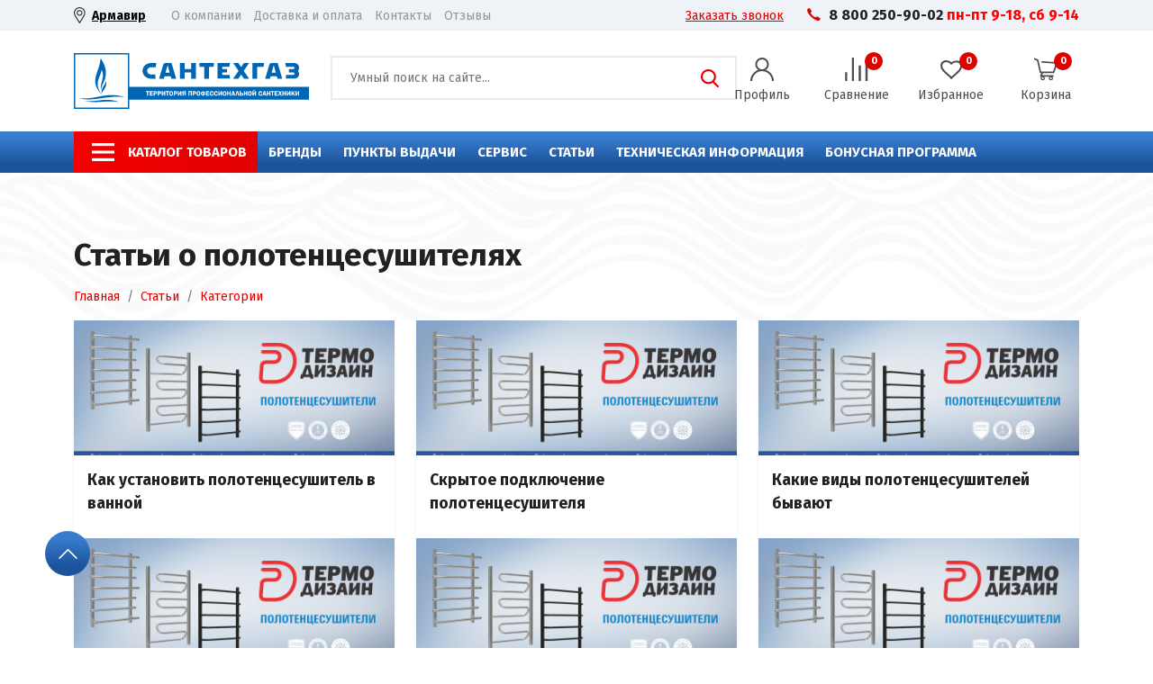

--- FILE ---
content_type: text/html; charset=UTF-8
request_url: https://market.santehgaz.com/stati/category/stati-o-polotentsesushitelyakh/
body_size: 30449
content:
<!DOCTYPE html>
<html lang="ru">

<head>
	<title>Статьи о полотенцесушителях - блог «СантехГаз»</title>

	<meta http-equiv="X-UA-Compatible" content="IE=edge" />
	<meta name="viewport" content="width=device-width, initial-scale=1" />
	<link rel="preconnect" href="https://fonts.googleapis.com">
	<link rel="preconnect" href="https://fonts.gstatic.com" crossorigin>
	<link href="https://fonts.googleapis.com/css2?family=Fira+Sans:wght@400;700&display=swap" rel="stylesheet">
	<meta name="yandex-verification" content="57e7100e1d9cc974" />
	<meta name="google-site-verification" content="X02pZVtbM7fLB8RYDiEAsMRvdogzN7GSdDB8s0cCzQA" />

														<meta http-equiv="Content-Type" content="text/html; charset=UTF-8" />
<meta name="robots" content="index, follow" />
<meta name="keywords" content="Статьи об инженерной сантехнике и не только" />
<meta name="description" content="Статьи о полотенцесушителях от экспертов компании «СантехГаз». Заходите и читайте, будет интересно!" />
<link href="/bitrix/js/ui/design-tokens/dist/ui.design-tokens.css?171879016426358" type="text/css"  rel="stylesheet" />
<link href="/bitrix/js/ui/fonts/opensans/ui.font.opensans.css?17037031302555" type="text/css"  rel="stylesheet" />
<link href="/bitrix/js/main/popup/dist/main.popup.bundle.css?170370313229861" type="text/css"  rel="stylesheet" />
<link href="/bitrix/cache/css/s1/santehgaz/default_00ab136bfd21a18aa9db50627ffd9e4f/default_00ab136bfd21a18aa9db50627ffd9e4f_v1.css?17658899054576" type="text/css"  rel="stylesheet" />
<link href="/bitrix/cache/css/s1/santehgaz/template_5040c0707d9cb6ae5cf47a98e77c62c8/template_5040c0707d9cb6ae5cf47a98e77c62c8_v1.css?1765889905307801" type="text/css"  data-template-style="true" rel="stylesheet" />
<script>if(!window.BX)window.BX={};if(!window.BX.message)window.BX.message=function(mess){if(typeof mess==='object'){for(let i in mess) {BX.message[i]=mess[i];} return true;}};</script>
<script>(window.BX||top.BX).message({"JS_CORE_LOADING":"Загрузка...","JS_CORE_NO_DATA":"- Нет данных -","JS_CORE_WINDOW_CLOSE":"Закрыть","JS_CORE_WINDOW_EXPAND":"Развернуть","JS_CORE_WINDOW_NARROW":"Свернуть в окно","JS_CORE_WINDOW_SAVE":"Сохранить","JS_CORE_WINDOW_CANCEL":"Отменить","JS_CORE_WINDOW_CONTINUE":"Продолжить","JS_CORE_H":"ч","JS_CORE_M":"м","JS_CORE_S":"с","JSADM_AI_HIDE_EXTRA":"Скрыть лишние","JSADM_AI_ALL_NOTIF":"Показать все","JSADM_AUTH_REQ":"Требуется авторизация!","JS_CORE_WINDOW_AUTH":"Войти","JS_CORE_IMAGE_FULL":"Полный размер"});</script>

<script src="/bitrix/js/main/core/core.js?1719226439498410"></script>

<script>BX.Runtime.registerExtension({"name":"main.core","namespace":"BX","loaded":true});</script>
<script>BX.setJSList(["\/bitrix\/js\/main\/core\/core_ajax.js","\/bitrix\/js\/main\/core\/core_promise.js","\/bitrix\/js\/main\/polyfill\/promise\/js\/promise.js","\/bitrix\/js\/main\/loadext\/loadext.js","\/bitrix\/js\/main\/loadext\/extension.js","\/bitrix\/js\/main\/polyfill\/promise\/js\/promise.js","\/bitrix\/js\/main\/polyfill\/find\/js\/find.js","\/bitrix\/js\/main\/polyfill\/includes\/js\/includes.js","\/bitrix\/js\/main\/polyfill\/matches\/js\/matches.js","\/bitrix\/js\/ui\/polyfill\/closest\/js\/closest.js","\/bitrix\/js\/main\/polyfill\/fill\/main.polyfill.fill.js","\/bitrix\/js\/main\/polyfill\/find\/js\/find.js","\/bitrix\/js\/main\/polyfill\/matches\/js\/matches.js","\/bitrix\/js\/main\/polyfill\/core\/dist\/polyfill.bundle.js","\/bitrix\/js\/main\/core\/core.js","\/bitrix\/js\/main\/polyfill\/intersectionobserver\/js\/intersectionobserver.js","\/bitrix\/js\/main\/lazyload\/dist\/lazyload.bundle.js","\/bitrix\/js\/main\/polyfill\/core\/dist\/polyfill.bundle.js","\/bitrix\/js\/main\/parambag\/dist\/parambag.bundle.js"]);
</script>
<script>BX.Runtime.registerExtension({"name":"ui.dexie","namespace":"BX.Dexie3","loaded":true});</script>
<script>BX.Runtime.registerExtension({"name":"ls","namespace":"window","loaded":true});</script>
<script>BX.Runtime.registerExtension({"name":"fx","namespace":"window","loaded":true});</script>
<script>BX.Runtime.registerExtension({"name":"fc","namespace":"window","loaded":true});</script>
<script>BX.Runtime.registerExtension({"name":"pull.protobuf","namespace":"BX","loaded":true});</script>
<script>BX.Runtime.registerExtension({"name":"rest.client","namespace":"window","loaded":true});</script>
<script>(window.BX||top.BX).message({"pull_server_enabled":"N","pull_config_timestamp":0,"pull_guest_mode":"N","pull_guest_user_id":0});(window.BX||top.BX).message({"PULL_OLD_REVISION":"Для продолжения корректной работы с сайтом необходимо перезагрузить страницу."});</script>
<script>BX.Runtime.registerExtension({"name":"pull.client","namespace":"BX","loaded":true});</script>
<script>BX.Runtime.registerExtension({"name":"pull","namespace":"window","loaded":true});</script>
<script>BX.Runtime.registerExtension({"name":"ui.design-tokens","namespace":"window","loaded":true});</script>
<script>BX.Runtime.registerExtension({"name":"ui.fonts.opensans","namespace":"window","loaded":true});</script>
<script>BX.Runtime.registerExtension({"name":"main.popup","namespace":"BX.Main","loaded":true});</script>
<script>BX.Runtime.registerExtension({"name":"popup","namespace":"window","loaded":true});</script>
<script>(window.BX||top.BX).message({"MAIN_USER_CONSENT_REQUEST_TITLE":"Согласие пользователя","MAIN_USER_CONSENT_REQUEST_BTN_ACCEPT":"Принимаю","MAIN_USER_CONSENT_REQUEST_BTN_REJECT":"Не принимаю","MAIN_USER_CONSENT_REQUEST_LOADING":"Загрузка..","MAIN_USER_CONSENT_REQUEST_ERR_TEXT_LOAD":"Не удалось загрузить текст соглашения.","MAIN_USER_CONSENT_REQUEST_URL_CONFIRM":"Ознакомьтесь с текстом по ссылке"});</script>
<script>BX.Runtime.registerExtension({"name":"main_user_consent","namespace":"window","loaded":true});</script>
<script>(window.BX||top.BX).message({"LANGUAGE_ID":"ru","FORMAT_DATE":"DD.MM.YYYY","FORMAT_DATETIME":"DD.MM.YYYY HH:MI:SS","COOKIE_PREFIX":"BITRIX_SM","SERVER_TZ_OFFSET":"10800","UTF_MODE":"Y","SITE_ID":"s1","SITE_DIR":"\/","USER_ID":"","SERVER_TIME":1766907968,"USER_TZ_OFFSET":0,"USER_TZ_AUTO":"Y","bitrix_sessid":"c5eccdd7c99919f28705526c52691fe7"});</script>


<script  src="/bitrix/cache/js/s1/santehgaz/kernel_main/kernel_main_v1.js?1765889925243042"></script>
<script src="/bitrix/js/ui/dexie/dist/dexie3.bundle.js?1703703131187520"></script>
<script src="/bitrix/js/main/core/core_ls.js?170370313810430"></script>
<script src="/bitrix/js/main/core/core_frame_cache.js?170654094417037"></script>
<script src="/bitrix/js/pull/protobuf/protobuf.js?1703703127274055"></script>
<script src="/bitrix/js/pull/protobuf/model.js?170370312770928"></script>
<script src="/bitrix/js/rest/client/rest.client.js?170370311617414"></script>
<script src="/bitrix/js/pull/client/pull.client.js?172371564983600"></script>
<script src="/bitrix/js/main/popup/dist/main.popup.bundle.js?1706540944117034"></script>
<script src="/bitrix/js/yandex.metrika/script.js?17140540586603"></script>
<script>BX.setJSList(["\/bitrix\/js\/main\/core\/core_fx.js","\/bitrix\/js\/main\/session.js","\/bitrix\/js\/main\/pageobject\/pageobject.js","\/bitrix\/js\/main\/core\/core_window.js","\/bitrix\/js\/main\/date\/main.date.js","\/bitrix\/js\/main\/core\/core_date.js","\/bitrix\/js\/main\/utils.js","\/local\/templates\/santehgaz\/js\/jquery.min.js","\/local\/templates\/santehgaz\/js\/slinky.min.js","\/local\/templates\/santehgaz\/js\/main.js","\/local\/templates\/santehgaz\/js\/bootstrap.min.js","\/local\/templates\/santehgaz\/js\/swiper-bundle.min.js","\/local\/templates\/santehgaz\/js\/parallax.min.js","\/local\/templates\/santehgaz\/js\/custom.js","\/local\/templates\/santehgaz\/components\/bitrix\/main.userconsent.request\/template1\/user_consent.js"]);</script>
<script>BX.setCSSList(["\/local\/templates\/santehgaz\/css\/bootstrap.min.css","\/local\/templates\/santehgaz\/css\/swiper-bundle.min.css","\/local\/templates\/santehgaz\/css\/main.css","\/local\/templates\/santehgaz\/css\/media.css","\/local\/templates\/santehgaz\/css\/slinky.min.css","\/local\/templates\/santehgaz\/css\/custom.css","\/local\/templates\/santehgaz\/components\/bitrix\/breadcrumb\/microdata\/style.css","\/local\/templates\/santehgaz\/template_styles.css","\/local\/templates\/santehgaz\/components\/bitrix\/main.userconsent.request\/template1\/user_consent.css"]);</script>
            <script type="text/javascript">
                window.dataLayerName = 'dataLayer';
                var dataLayerName = window.dataLayerName;
            </script>
            <!-- Yandex.Metrika counter -->
            <script type="text/javascript">
                (function (m, e, t, r, i, k, a) {
                    m[i] = m[i] || function () {
                        (m[i].a = m[i].a || []).push(arguments)
                    };
                    m[i].l = 1 * new Date();
                    k = e.createElement(t), a = e.getElementsByTagName(t)[0], k.async = 1, k.src = r, a.parentNode.insertBefore(k, a)
                })
                (window, document, "script", "https://mc.yandex.ru/metrika/tag.js", "ym");

                ym("89926363", "init", {
                    clickmap: true,
                    trackLinks: true,
                    accurateTrackBounce: true,
                    webvisor: true,
                    ecommerce: dataLayerName,
                    params: {
                        __ym: {
                            "ymCmsPlugin": {
                                "cms": "1c-bitrix",
                                "cmsVersion": "24.0",
                                "pluginVersion": "1.0.8",
                                'ymCmsRip': 1555802971                            }
                        }
                    }
                });

                document.addEventListener("DOMContentLoaded", function() {
                    
                                                    document.querySelectorAll("ajax-form-call").forEach(box =>
                                box.addEventListener("submit", () => {
                                    ym(89926363, 'reachGoal', 'ym-submit-leadform');
                                    console.log('ym-submit-leadform');
                                })
                            )
                                    });

            </script>
            <!-- /Yandex.Metrika counter -->
                    <script type="text/javascript">
            window.counters = ["89926363"];
        </script>
        
<script>
					(function () {
						"use strict";

						var counter = function ()
						{
							var cookie = (function (name) {
								var parts = ("; " + document.cookie).split("; " + name + "=");
								if (parts.length == 2) {
									try {return JSON.parse(decodeURIComponent(parts.pop().split(";").shift()));}
									catch (e) {}
								}
							})("BITRIX_CONVERSION_CONTEXT_s1");

							if (cookie && cookie.EXPIRE >= BX.message("SERVER_TIME"))
								return;

							var request = new XMLHttpRequest();
							request.open("POST", "/bitrix/tools/conversion/ajax_counter.php", true);
							request.setRequestHeader("Content-type", "application/x-www-form-urlencoded");
							request.send(
								"SITE_ID="+encodeURIComponent("s1")+
								"&sessid="+encodeURIComponent(BX.bitrix_sessid())+
								"&HTTP_REFERER="+encodeURIComponent(document.referrer)
							);
						};

						if (window.frameRequestStart === true)
							BX.addCustomEvent("onFrameDataReceived", counter);
						else
							BX.ready(counter);
					})();
				</script>
<script>window[window.dataLayerName] = window[window.dataLayerName] || [];</script>



<script  src="/bitrix/cache/js/s1/santehgaz/template_0e67e175840182c18bb61971bc707588/template_0e67e175840182c18bb61971bc707588_v1.js?1765889905328281"></script>
<script  src="/bitrix/cache/js/s1/santehgaz/default_5c5a0264bb9eaafcd4914490b89a1c88/default_5c5a0264bb9eaafcd4914490b89a1c88_v1.js?176588990512585"></script>
<script>var _ba = _ba || []; _ba.push(["aid", "d219395a9a00dc9ab5013ecc4ea864ca"]); _ba.push(["host", "market.santehgaz.com"]); (function() {var ba = document.createElement("script"); ba.type = "text/javascript"; ba.async = true;ba.src = (document.location.protocol == "https:" ? "https://" : "http://") + "bitrix.info/ba.js";var s = document.getElementsByTagName("script")[0];s.parentNode.insertBefore(ba, s);})();</script>








	<link rel="shortcut icon" type="image/x-icon" href="/favicon.ico" />
	<script src="//code.jivo.ru/widget/exxX3Px5gK" async></script>


	
	<!-- Google Tag Manager -->
	<script>
		(function(w, d, s, l, i) {
			w[l] = w[l] || [];
			w[l].push({
				'gtm.start': new Date().getTime(),
				event: 'gtm.js'
			});
			var f = d.getElementsByTagName(s)[0],
				j = d.createElement(s),
				dl = l != 'dataLayer' ? '&l=' + l : '';
			j.async = true;
			j.src =
				'https://www.googletagmanager.com/gtm.js?id=' + i + dl;
			f.parentNode.insertBefore(j, f);
		})(window, document, 'script', 'dataLayer', 'GTM-KQ8NLLS');
	</script>
	<!-- End Google Tag Manager -->

						<link rel="canonical" href="https://market.santehgaz.com/stati/category/stati-o-polotentsesushitelyakh/" />
		
</head>



<body>

	<!-- Google Tag Manager (noscript) -->
	<noscript><iframe src="https://www.googletagmanager.com/ns.html?id=GTM-KQ8NLLS" height="0" width="0" style="display:none;visibility:hidden"></iframe></noscript>
	<!-- End Google Tag Manager (noscript) -->
		<div id="template">
		<header>
			<!-- Header top -->
			<div class="header-top">
				<div class="container">
					<div class="row">
						<div class="col-6 col-lg-6">
							<div class="header-top__left">
								<div class="header-city">
									<button data-bs-toggle="offcanvas" data-bs-target="#offcanvasTop" aria-controls="offcanvasTop" id="ajax-shop">
										Армавир									</button>
								</div>
								<div class="header-top-nav">
									<!--'start_frame_cache_LkGdQn'-->
<ul>
			<li><a href="/o-kompanii/">О компании</a></li>
				<li><a href="/dostavka-i-oplata/">Доставка и оплата</a></li>
				<li><a href="/kontakty/">Контакты</a></li>
				<li><a href="/reviews/">Отзывы</a></li>
	</ul>
<!--'end_frame_cache_LkGdQn'-->								</div>
							</div>
						</div>
						<div class="col-6 col-lg-6">
							<div class="header-top__right">
								<a href="#modacalback" class="red-link" data-bs-toggle="modal">
									Заказать звонок
								</a>
								<div class="phone d-none d-lg-block">
									<a href="tel:8002509002">8 800 250-90-02</a>&nbsp;<b><span style="color: #ff0000;">пн-пт 9-18, сб 9-14<br>
 </span></b>								</div>
							</div>
						</div>
					</div>
				</div>
			</div>
			<!-- end -->

			<!-- Header middle -->
			<div class="header-middle">
				<div class="container">
					<div class="row dflex-middle">
						<div class="col-12 col-md-4 col-xl-3">
							<div class="logo">
								<a href="/">
									<img alt="Сантехгаз Логотип" src="/local/templates/santehgaz/img/logo.svg" loading="lazy" >								</a>
							</div>
						</div>
						<div class="col-8 col-md-6 col-xl-5">
							<div class="search-form">
								<form action="/poisk/?q" method="get" class="presearch">
									<input name="q" placeholder="Умный поиск на сайте..." size="40"  type="search" />
									<button type="submit">Поиск</button>
								</form>
							</div>
						</div>
						<div class="col-4 col-md-2 col-xl-4">
							<a href="tel:88002509002" class="mobile-phone d-xl-none">
								<svg width="24" height="24" viewBox="0 0 14 13" fill="none" xmlns="http://www.w3.org/2000/svg">
									<path fill-rule="evenodd" clip-rule="evenodd" d="M1.88429 4.92229C1.1822 3.65262 0.914551 2.62905 0.914551 1.9377C0.914551 1.24635 1.08484 1.04805 1.25763 0.887865C1.43043 0.727677 2.20962 0.248493 2.34238 0.159127C2.47515 0.0697613 2.98185 -0.103912 3.29961 0.352042C3.61737 0.807996 4.21576 1.72346 4.6283 2.33161C5.27568 3.19301 4.75994 3.57116 4.59334 3.7978C4.2868 4.21486 4.11029 4.31773 4.11029 4.82984C4.11029 5.34195 5.54511 6.79688 5.8882 7.15536C6.22867 7.51111 7.65835 8.76124 8.10136 8.82814C8.54749 8.89544 9.14472 8.42433 9.27168 8.30484C9.9177 7.81016 10.2823 8.18519 10.5798 8.34826C10.8774 8.51125 12.2217 9.34685 12.6383 9.62852C13.0304 9.91019 13.0059 10.3454 13.0059 10.3454C13.0059 10.3454 12.1972 11.6258 12.0992 11.7794C11.9767 11.9586 11.6826 12.1122 11.021 12.1122C10.3593 12.1122 9.65233 11.9917 7.97223 11.0701C6.59749 10.3159 5.28699 9.13497 4.60082 8.44363C3.89015 7.75225 2.68627 6.3726 1.88429 4.92229Z" fill="#DF0000" />
								</svg>
							</a>
							<button class="mobile-btn d-xl-none" type="button" data-bs-toggle="offcanvas" data-bs-target="#mobilemenu" aria-controls="offcanvasRight"></button>
							<div class="d-none d-xl-block">
								<div class="buttons-wrapper">
									<div class="buttons button__auth">
																					<a href="#modalauth" class="link" data-bs-toggle="modal">
												<div class="buttons__ico buttons__ico_auth"></div>
												<div class="buttons__text">Профиль</div>
											</a>
																			</div>
									<div class="buttons button__compare">
										<a href="/sravnenie/" class="link">
											<div class="buttons__ico buttons__ico_compare"></div>
																							<span class="buttons__badge">0</span>
																						<div class="buttons__text">Сравнение</div>
										</a>
									</div>
									<div class="buttons button__wishlist">
										<a href="/wishlist/" class="link">
											<div class="buttons__ico buttons__ico_wishlist"></div>
																							<span class="buttons__badge" data-favorite="0">0</span>
																						<div class="buttons__text">Избранное</div>
										</a>
									</div>
									<div class="buttons button__basket">
										<!--'start_frame_cache_FKauiI'-->	<a href="/basket/" class="link" target="_blank">
		<div class="buttons__ico buttons__ico_basket"></div>
		<span data-basket="0" class="buttons__badge">0</span>
		<div class="buttons__text">Корзина</div>
	</a>
<!--'end_frame_cache_FKauiI'-->									</div>
								</div>
							</div>
						</div>
					</div>
				</div>
			</div>
			<!-- end -->

			<!-- Header navigation -->
			<div class="header-nav d-none d-xl-block">
				<div class="container">
					<div class="row">
						<div class="col-xl-11">
							<!--'start_frame_cache_XEVOpk'-->
<nav class="navigation">
<ul class="left-menu">

	
			<li><a href="/#" class="catalog-menu" title="Каталог товаров">Каталог товаров</a></li>
		
			<li><a href="/brendy/" class="" title="Бренды">Бренды</a></li>
		
			<li><a href="/punkty-vydachi/" class="" title="Пункты выдачи">Пункты выдачи</a></li>
		
			<li><a href="/servis/" class="" title="Сервис">Сервис</a></li>
		
			<li><a href="/stati/" class=" selected" title="Статьи">Статьи</a></li>
		
			<li><a href="/tekhnicheskaya-informatsiya/" class="" title="Техническая информация">Техническая информация</a></li>
		
			<li><a href="/bonusy/" class="" title="Бонусная программа">Бонусная программа</a></li>
	
</ul>
		</nav>

					<!--'end_frame_cache_XEVOpk'-->						</div>
						<div class="col-xl-1">
													</div>
					</div>
				</div>
				<div class="header-popup-menu">
					<div class="container">
						<div class="row">
							<div class="col-4">
								<div class="popup-navigations">
									<nav><ul>
	<li id="bx_1847241719_267" class="children-menu" >
						<a href="/katalog/bytovaya_santekhnika/">
							<span>
																								<img src="/upload/resize_cache/iblock/52a/50_50_1/s5s4yaoozeyzhcd016x65k36xnitggi3.png" loading="lazy"  alt="Бытовая сантехника" width="50">
															</span> 
							Бытовая сантехника						</a>
					
		<ul class="submenu">
		<li id="bx_1847241719_270"  >
						<a href="/katalog/bytovaya_santekhnika/vanny_akrilovye/">
							<span>
																								<img src="/upload/resize_cache/iblock/bde/50_50_1/3zvzawfyu9m3u6wuurv4jd4c158l7v8e.jpg" loading="lazy"  alt="Ванны акриловые" width="50">
															</span> 
							Ванны акриловые						</a>
					</li>
		<li id="bx_1847241719_268"  >
						<a href="/katalog/bytovaya_santekhnika/mebel_dlya_vannykh_komnat/">
							<span>
																								<img src="/upload/resize_cache/iblock/d7c/50_50_1/3dzd5raeespfkj6o6tt56wggo9f9sfhu.PNG" loading="lazy"  alt="Мебель для ванных комнат" width="50">
															</span> 
							Мебель для ванных комнат						</a>
					</li>
		<li id="bx_1847241719_275"  >
						<a href="/katalog/bytovaya_santekhnika/vanny_i_dushevye_poddony_stalnye/">
							<span>
																								<img src="/upload/resize_cache/iblock/db8/50_50_1/w6y322hxsijoqs4djginc0qngc51g3al.jpg" loading="lazy"  alt="Ванны и душевые поддоны стальные" width="50">
															</span> 
							Ванны и душевые поддоны стальные						</a>
					</li>
		<li id="bx_1847241719_269"  >
						<a href="/katalog/bytovaya_santekhnika/unitazy_/">
							<span>
																								<img src="/upload/resize_cache/iblock/e3b/50_50_1/cczn9ca1p54d69aez43sgmyojdl9qyyj.jpg" loading="lazy"  alt="Унитазы " width="50">
															</span> 
							Унитазы 						</a>
					</li>
		<li id="bx_1847241719_272"  >
						<a href="/katalog/bytovaya_santekhnika/sistemy_installyatsiy/">
							<span>
																								<img src="/upload/resize_cache/iblock/9aa/50_50_1/js4bl3euipm5x7flx9nmts80o5ch4ke2.jpg" loading="lazy"  alt="Системы инсталляций" width="50">
															</span> 
							Системы инсталляций						</a>
					</li>
		<li id="bx_1847241719_271"  >
						<a href="/katalog/bytovaya_santekhnika/smesiteli/">
							<span>
																								<img src="/upload/resize_cache/iblock/b69/50_50_1/fwqjk10z2e3ml7tmtso85fuwu9soewf7.jpg" loading="lazy"  alt="Смесители" width="50">
															</span> 
							Смесители						</a>
					</li>
		<li id="bx_1847241719_273"  >
						<a href="/katalog/bytovaya_santekhnika/umyvalniki_i_rakoviny_/">
							<span>
																								<img src="/upload/resize_cache/iblock/ed8/50_50_1/hz6inhbsyavxr9oi8nzbiqvogaqzpv6v.jpg" loading="lazy"  alt="Умывальники и раковины " width="50">
															</span> 
							Умывальники и раковины 						</a>
					</li>
		</ul>
	</li>
	<li id="bx_1847241719_4" class="children-menu" >
						<a href="/katalog/vodogreynoe_oborudovanie/">
							<span>
																								<img src="/upload/resize_cache/iblock/61e/50_50_1/jxhrj68smea1u6cj33pg48c1kyyp26iy.png" loading="lazy"  alt="Водогрейное оборудование" width="50">
															</span> 
							Водогрейное оборудование						</a>
					
		<ul class="submenu">
		<li id="bx_1847241719_15"  >
						<a href="/katalog/vodogreynoe_oborudovanie/boylery_kosvennogo_nagreva/">
							<span>
																								<img src="/upload/resize_cache/iblock/231/50_50_1/vd2d2q9crvh34f5djuk2zb8m5w5fydeq.jpg" loading="lazy"  alt="Бойлеры косвенного нагрева" width="50">
															</span> 
							Бойлеры косвенного нагрева						</a>
					</li>
		<li id="bx_1847241719_5"  >
						<a href="/katalog/vodogreynoe_oborudovanie/gazovye_protochnye_vodonagrevateli/">
							<span>
																								<img src="/upload/resize_cache/iblock/872/50_50_1/gyb29zmgm9lz32u5fovuhbfv5f2xt1pb.png" loading="lazy"  alt="Газовые проточные водонагреватели" width="50">
															</span> 
							Газовые проточные водонагреватели						</a>
					</li>
		<li id="bx_1847241719_16"  >
						<a href="/katalog/vodogreynoe_oborudovanie/komplektuyushchie_dlya_boylerov_kosvennogo_nagreva/">
							<span>
																								<img src="/upload/resize_cache/iblock/e70/50_50_1/lw0p065nb0z32eqz32sg3f0m479go53u.jpg" loading="lazy"  alt="Комплектующие для бойлеров косвенного нагрева" width="50">
															</span> 
							Комплектующие для бойлеров косвенного нагрева						</a>
					</li>
		<li id="bx_1847241719_12"  >
						<a href="/katalog/vodogreynoe_oborudovanie/komplektuyushchie_k_gazovym_vodonagrevatelyam_/">
							<span>
																								<img src="/upload/resize_cache/iblock/313/50_50_1/52ibuxro2cvj73lfublmpeqi6ct2usc8.jpg" loading="lazy"  alt="Комплектующие к газовым водонагревателям " width="50">
															</span> 
							Комплектующие к газовым водонагревателям 						</a>
					</li>
		<li id="bx_1847241719_13"  >
						<a href="/katalog/vodogreynoe_oborudovanie/elektricheskie_vodonagrevateli/">
							<span>
																								<img src="/upload/resize_cache/iblock/c57/50_50_1/llo6jr0vsu1rzvah2gbknrlk1xn4n5rj.png" loading="lazy"  alt="Электрические водонагреватели" width="50">
															</span> 
							Электрические водонагреватели						</a>
					</li>
		<li id="bx_1847241719_14"  >
						<a href="/katalog/vodogreynoe_oborudovanie/komplektuyushchie_k_vodonagrevatelyam/">
							<span>
																								<img src="/upload/resize_cache/iblock/5f4/50_50_1/0142zvp6iagp1gmf2742jndw1s8vyorl.jpg" loading="lazy"  alt="Комплектующие к водонагревателям" width="50">
															</span> 
							Комплектующие к водонагревателям						</a>
					</li>
		</ul>
	</li>
	<li id="bx_1847241719_6" class="children-menu" >
						<a href="/katalog/otopitelnoe_oborudovanie/">
							<span>
																								<img src="/upload/resize_cache/iblock/e6c/50_50_1/n6rd3obw5uezbrdtpyfj6ig6v9cjnsqe.jpg" loading="lazy"  alt="Отопительное оборудование" width="50">
															</span> 
							Отопительное оборудование						</a>
					
		<ul class="submenu">
		<li id="bx_1847241719_7"  >
						<a href="/katalog/otopitelnoe_oborudovanie/gazovye_kotly/">
							<span>
																								<img src="/upload/resize_cache/iblock/d4f/50_50_1/jh09cizq47to0ymwp26ohkn60b1v4xg6.png" loading="lazy"  alt="Газовые котлы" width="50">
															</span> 
							Газовые котлы						</a>
					</li>
		<li id="bx_1847241719_10"  >
						<a href="/katalog/otopitelnoe_oborudovanie/aksessuary_k_gazovym_kotlam/">
							<span>
																								<img src="/upload/resize_cache/iblock/c6a/50_50_1/1xj16b5h2y73b6wih3q2o9cvgceiqmq5.jpg" loading="lazy"  alt="Аксессуары к газовым котлам" width="50">
															</span> 
							Аксессуары к газовым котлам						</a>
					</li>
		<li id="bx_1847241719_11"  >
						<a href="/katalog/otopitelnoe_oborudovanie/elektricheskie_kotly/">
							<span>
																								<img src="/upload/resize_cache/iblock/a34/50_50_1/mtwgjqe6ha7e4h3tivzjon8flv5hw1ej.png" loading="lazy"  alt="Электрические котлы" width="50">
															</span> 
							Электрические котлы						</a>
					</li>
		<li id="bx_1847241719_169"  >
						<a href="/katalog/otopitelnoe_oborudovanie/teplonositel_i_dobavki/">
							<span>
																								<img src="/upload/resize_cache/iblock/1a6/50_50_1/w0tb23plz7ne3sz1n1s4x1zvbttq69ck.png" loading="lazy"  alt="Теплоноситель и добавки" width="50">
															</span> 
							Теплоноситель и добавки						</a>
					</li>
		</ul>
	</li>
	<li id="bx_1847241719_49" class="children-menu" >
						<a href="/katalog/gru_i_kollektornye_sistemy/">
							<span>
																								<img src="/upload/resize_cache/iblock/eeb/50_50_1/qwvdh03kxv3vnjpx5308olg9gph2q7wn.png" loading="lazy"  alt="ГРУ и коллекторные системы" width="50">
															</span> 
							ГРУ и коллекторные системы						</a>
					
		<ul class="submenu">
		<li id="bx_1847241719_50"  >
						<a href="/katalog/gru_i_kollektornye_sistemy/gidravlicheskie_razdeliteli_stalnye/">
							<span>
																								<img src="/upload/resize_cache/iblock/840/50_50_1/qomq81p2jsioylrayicbsfj6aly9d5h5.png" loading="lazy"  alt="Гидравлические разделители" width="50">
															</span> 
							Гидравлические разделители						</a>
					</li>
		<li id="bx_1847241719_51"  >
						<a href="/katalog/gru_i_kollektornye_sistemy/kollektora_reguliruemye/">
							<span>
																								<img src="/upload/resize_cache/iblock/f16/50_50_1/s3r09xcgq4fidnl9t4xo6y6sykq2ptp4.png" loading="lazy"  alt="Коллектора регулируемые" width="50">
															</span> 
							Коллектора регулируемые						</a>
					</li>
		<li id="bx_1847241719_52"  >
						<a href="/katalog/gru_i_kollektornye_sistemy/kollektornye_gruppy_v_sbore/">
							<span>
																								<img src="/upload/resize_cache/iblock/fdb/50_50_1/kize1i9vpbs0cea5hvrr8mwb531e7x1p.png" loading="lazy"  alt="Коллекторные группы в сборе" width="50">
															</span> 
							Коллекторные группы в сборе						</a>
					</li>
		<li id="bx_1847241719_53"  >
						<a href="/katalog/gru_i_kollektornye_sistemy/kollektornye_shkafy/">
							<span>
																								<img src="/upload/resize_cache/iblock/84f/50_50_1/86ebgwfl34akt7zu60b1bbwa2fxcnxay.png" loading="lazy"  alt="Коллекторные шкафы" width="50">
															</span> 
							Коллекторные шкафы						</a>
					</li>
		<li id="bx_1847241719_54"  >
						<a href="/katalog/gru_i_kollektornye_sistemy/komplektuyushchie_k_kollektornym_sistemam_/">
							<span>
																								<img src="/upload/resize_cache/iblock/fb1/50_50_1/u1ru7jeqoo8qfmkst7p0d1qtpogxyd4z.png" loading="lazy"  alt="Комплектующие к коллекторным системам " width="50">
															</span> 
							Комплектующие к коллекторным системам 						</a>
					</li>
		<li id="bx_1847241719_55"  >
						<a href="/katalog/gru_i_kollektornye_sistemy/nasosno_smesitelnye_uzly/">
							<span>
																								<img src="/upload/resize_cache/iblock/7a8/50_50_1/qjwga1x88wlh98ujy1nzd7didnexzix3.png" loading="lazy"  alt="Насосно смесительные узлы" width="50">
															</span> 
							Насосно смесительные узлы						</a>
					</li>
		</ul>
	</li>
	<li id="bx_1847241719_42" class="children-menu" >
						<a href="/katalog/zapornaya_i_reguliruyushchaya_armatura/">
							<span>
																								<img src="/upload/resize_cache/iblock/e2d/50_50_1/flcon02hly64yjhzvwlsiw3zbxwv525m.png" loading="lazy"  alt="Запорная и регулирующая арматура" width="50">
															</span> 
							Запорная и регулирующая арматура						</a>
					
		<ul class="submenu">
		<li id="bx_1847241719_43"  >
						<a href="/katalog/zapornaya_i_reguliruyushchaya_armatura/armatura_dlya_podklyucheniya_bytovoy_tekhniki/">
							<span>
																								<img src="/upload/resize_cache/iblock/8cd/50_50_1/z4uo51q9seg0r4ehu385abrpjp0k90n6.png" loading="lazy"  alt="Арматура для подключения бытовой техники" width="50">
															</span> 
							Арматура для подключения бытовой техники						</a>
					</li>
		<li id="bx_1847241719_44"  >
						<a href="/katalog/zapornaya_i_reguliruyushchaya_armatura/ventili_i_zadvizhki/">
							<span>
																								<img src="/upload/resize_cache/iblock/836/50_50_1/12s24mhajnf5mv149mlz3y92nisabkma.png" loading="lazy"  alt="Вентили и задвижки" width="50">
															</span> 
							Вентили и задвижки						</a>
					</li>
		<li id="bx_1847241719_45"  >
						<a href="/katalog/zapornaya_i_reguliruyushchaya_armatura/gazovaya_armatura/">
							<span>
																								<img src="/upload/resize_cache/iblock/8f3/50_50_1/veup9tfnwdn8oai83o32ai7yf0ya167v.jpg" loading="lazy"  alt="Газовая арматура" width="50">
															</span> 
							Газовая арматура						</a>
					</li>
		<li id="bx_1847241719_46"  >
						<a href="/katalog/zapornaya_i_reguliruyushchaya_armatura/krany_sharovye/">
							<span>
																								<img src="/upload/resize_cache/iblock/c70/50_50_1/queubeik6x6x38jxggrs5o8cl6y7282c.jpg" loading="lazy"  alt="Краны шаровые" width="50">
															</span> 
							Краны шаровые						</a>
					</li>
		<li id="bx_1847241719_47"  >
						<a href="/katalog/zapornaya_i_reguliruyushchaya_armatura/podklyuchenie_stalnykh_radiatorov/">
							<span>
																								<img src="/upload/resize_cache/iblock/215/50_50_1/7u5gg0azwxw4l48a219m0vfbn941smxi.png" loading="lazy"  alt="Подключение стальных радиаторов" width="50">
															</span> 
							Подключение стальных радиаторов						</a>
					</li>
		<li id="bx_1847241719_48"  >
						<a href="/katalog/zapornaya_i_reguliruyushchaya_armatura/radiatornye_ventili_i_klapana/">
							<span>
																								<img src="/upload/resize_cache/iblock/d98/50_50_1/uormnmgne13ib3fqtp9tlp2jo2875fs4.png" loading="lazy"  alt="Радиаторные вентили и клапана" width="50">
															</span> 
							Радиаторные вентили и клапана						</a>
					</li>
		</ul>
	</li>
	<li id="bx_1847241719_28" class="children-menu" >
						<a href="/katalog/kanalizatsionnye_sistemy/">
							<span>
																								<img src="/upload/resize_cache/iblock/134/50_50_1/d8jkuz0otobtyzoz3jt851eqaehri701.png" loading="lazy"  alt="Канализационные системы" width="50">
															</span> 
							Канализационные системы						</a>
					
		<ul class="submenu">
		<li id="bx_1847241719_29"  >
						<a href="/katalog/kanalizatsionnye_sistemy/kanalizatsionnye_lyuki/">
							<span>
																								<img src="/upload/resize_cache/iblock/6f0/50_50_1/q6qsfzg2sz3qnj08nc36e4ipjqtuetr8.jpg" loading="lazy"  alt="Канализационные люки" width="50">
															</span> 
							Канализационные люки						</a>
					</li>
		<li id="bx_1847241719_30"  >
						<a href="/katalog/kanalizatsionnye_sistemy/kanalizatsionnye_truby_i_fitingi/">
							<span>
																								<img src="/upload/resize_cache/iblock/5e7/50_50_1/953i11ds6gwdgf1cz4as4x2kx1uc360x.jpg" loading="lazy"  alt="Канализационные трубы и фитинги" width="50">
															</span> 
							Канализационные трубы и фитинги						</a>
					</li>
		<li id="bx_1847241719_31"  >
						<a href="/katalog/kanalizatsionnye_sistemy/livnevye_sistemy/">
							<span>
																								<img src="/upload/resize_cache/iblock/09f/50_50_1/usfwvucsfuwigkkn7iv2gyth5bek57fb.png" loading="lazy"  alt="Ливневые системы" width="50">
															</span> 
							Ливневые системы						</a>
					</li>
		<li id="bx_1847241719_32"  >
						<a href="/katalog/kanalizatsionnye_sistemy/sifony/">
							<span>
																								<img src="/upload/resize_cache/iblock/dec/50_50_1/ynx9hdyjbvulb0ht6ii1iao7j177m9b7.png" loading="lazy"  alt="Сифоны" width="50">
															</span> 
							Сифоны						</a>
					</li>
		<li id="bx_1847241719_33"  >
						<a href="/katalog/kanalizatsionnye_sistemy/trapy/">
							<span>
																								<img src="/upload/resize_cache/iblock/0f8/50_50_1/0n3v1bxp3fsuxyj4tde3270wolqx0zrg.jpg" loading="lazy"  alt="Трапы" width="50">
															</span> 
							Трапы						</a>
					</li>
		</ul>
	</li>
	<li id="bx_1847241719_281" class="children-menu" >
						<a href="/katalog/bytovaya_tekhnika/">
							<span>
																								<img src="/upload/resize_cache/iblock/52d/50_50_1/og293kqmvk5ouuq69ajlel14udpd1ncb.jpg" loading="lazy"  alt="Бытовая техника" width="50">
															</span> 
							Бытовая техника						</a>
					
		<ul class="submenu">
		<li id="bx_1847241719_282"  >
						<a href="/katalog/bytovaya_tekhnika/vstraivaemaya_bytovaya_tekhnika/">
							<span>
																								<img src="/upload/resize_cache/iblock/aa2/50_50_1/t4l68pl92jd3fk1tp5xlt5x05by0d8sq.jpg" loading="lazy"  alt="Встраиваемая бытовая техника" width="50">
															</span> 
							Встраиваемая бытовая техника						</a>
					</li>
		<li id="bx_1847241719_283"  >
						<a href="/katalog/bytovaya_tekhnika/vytyazhki/">
							<span>
																								<img src="/upload/resize_cache/iblock/758/50_50_1/d59k7ef330j2kdvynsotjuo8tpe7eo6n.png" loading="lazy"  alt="Вытяжки" width="50">
															</span> 
							Вытяжки						</a>
					</li>
		<li id="bx_1847241719_285"  >
						<a href="/katalog/bytovaya_tekhnika/gazovye_plity/">
							<span>
																								<img src="/upload/resize_cache/iblock/e37/50_50_1/95fg76g635ro6etmoczi5xucnqlw2u71.jpg" loading="lazy"  alt="Газовые плиты" width="50">
															</span> 
							Газовые плиты						</a>
					</li>
		<li id="bx_1847241719_284"  >
						<a href="/katalog/bytovaya_tekhnika/filtry_k_vytyazhkam/">
							<span>
																								<img src="/upload/resize_cache/iblock/85f/50_50_1/0nolpmr3uywqijtsws5d2vx3plwlyndd.jpg" loading="lazy"  alt="Фильтры к вытяжкам" width="50">
															</span> 
							Фильтры к вытяжкам						</a>
					</li>
		</ul>
	</li>
	<li id="bx_1847241719_34" class="children-menu" >
						<a href="/katalog/nasosnoe_oborudovanie/">
							<span>
																								<img src="/upload/resize_cache/iblock/565/50_50_1/ly6jnwqo0yoes40vgkhpsxb3me6b4vcg.png" loading="lazy"  alt="Насосное оборудование" width="50">
															</span> 
							Насосное оборудование						</a>
					
		<ul class="submenu">
		<li id="bx_1847241719_35"  >
						<a href="/katalog/nasosnoe_oborudovanie/vibratsionnye_nasosy/">
							<span>
																								<img src="/upload/resize_cache/iblock/ce3/50_50_1/m4l6pr59qqueeuds0jrlerbm8h3d0png.png" loading="lazy"  alt="Вибрационные насосы" width="50">
															</span> 
							Вибрационные насосы						</a>
					</li>
		<li id="bx_1847241719_36"  >
						<a href="/katalog/nasosnoe_oborudovanie/drenazhnye_nasosy/">
							<span>
																								<img src="/upload/resize_cache/iblock/15d/50_50_1/zp36fg2mff1bbj5vfgppcfu843d9lw6z.png" loading="lazy"  alt="Дренажные насосы" width="50">
															</span> 
							Дренажные насосы						</a>
					</li>
		<li id="bx_1847241719_37"  >
						<a href="/katalog/nasosnoe_oborudovanie/kanalizatsionnye_nasosy/">
							<span>
																								<img src="/upload/resize_cache/iblock/342/50_50_1/bsnf2oa51o7m1zukx3iuu3nomhtau77u.png" loading="lazy"  alt="Канализационные насосы" width="50">
															</span> 
							Канализационные насосы						</a>
					</li>
		<li id="bx_1847241719_38"  >
						<a href="/katalog/nasosnoe_oborudovanie/komplektuyushchie_i_avtomatika/">
							<span>
																								<img src="/upload/resize_cache/iblock/746/50_50_1/lwps9a05p9kt6z3y1bxd1t5gopexamxd.png" loading="lazy"  alt="Комплектующие и автоматика" width="50">
															</span> 
							Комплектующие и автоматика						</a>
					</li>
		<li id="bx_1847241719_39"  >
						<a href="/katalog/nasosnoe_oborudovanie/poverkhnostnye_nasosy/">
							<span>
																								<img src="/upload/resize_cache/iblock/81f/50_50_1/us770co5alzl95mj3vsyausdnbby637u.png" loading="lazy"  alt="Поверхностные насосы" width="50">
															</span> 
							Поверхностные насосы						</a>
					</li>
		<li id="bx_1847241719_40"  >
						<a href="/katalog/nasosnoe_oborudovanie/skvazhinnye_nasosy/">
							<span>
																								<img src="/upload/resize_cache/iblock/982/50_50_1/qswc0qnaskty2z752xp5mrim26ssyirm.png" loading="lazy"  alt="Скважинные насосы" width="50">
															</span> 
							Скважинные насосы						</a>
					</li>
		<li id="bx_1847241719_41"  >
						<a href="/katalog/nasosnoe_oborudovanie/tsirkulyatsionnye_nasosy/">
							<span>
																								<img src="/upload/resize_cache/iblock/4bf/50_50_1/ilqrkviri05ly8dig53cf9eazbgedam9.png" loading="lazy"  alt="Циркуляционные насосы" width="50">
															</span> 
							Циркуляционные насосы						</a>
					</li>
		</ul>
	</li>
	<li id="bx_1847241719_17" class="children-menu" >
						<a href="/katalog/radiatory_otopleniya/">
							<span>
																								<img src="/upload/resize_cache/iblock/10d/50_50_1/p1yxy8ib7iryuv2wkcqf3pu5yca51aik.png" loading="lazy"  alt="Радиаторы отопления" width="50">
															</span> 
							Радиаторы отопления						</a>
					
		<ul class="submenu">
		<li id="bx_1847241719_19"  >
						<a href="/katalog/radiatory_otopleniya/alyuminievye_sektsionnye_radiatory/">
							<span>
																								<img src="/upload/resize_cache/iblock/763/50_50_1/e14ks5lsvnslx4i2ncxchfldckxnzxxk.png" loading="lazy"  alt="Алюминиевые секционные радиаторы" width="50">
															</span> 
							Алюминиевые секционные радиаторы						</a>
					</li>
		<li id="bx_1847241719_18"  >
						<a href="/katalog/radiatory_otopleniya/stalnye_panelnye_radiatory/">
							<span>
																								<img src="/upload/resize_cache/iblock/5cd/50_50_1/yad7ermexxg3lg5k8lk9hjxy8mwrxu3f.png" loading="lazy"  alt="Стальные панельные радиаторы" width="50">
															</span> 
							Стальные панельные радиаторы						</a>
					</li>
		<li id="bx_1847241719_20"  >
						<a href="/katalog/radiatory_otopleniya/bimetallicheskie_sektsionnye_radiatory/">
							<span>
																								<img src="/upload/resize_cache/iblock/997/50_50_1/umgpsnnquumynclvznv7ko99pxbw79x1.png" loading="lazy"  alt="Биметаллические секционные радиаторы" width="50">
															</span> 
							Биметаллические секционные радиаторы						</a>
					</li>
		<li id="bx_1847241719_274"  >
						<a href="/katalog/radiatory_otopleniya/komplektuyushchie_dlya_radiatorov/">
							<span>
																								<img src="/upload/resize_cache/iblock/ace/50_50_1/bf386qnsylgc76ooj5ofava0648rqr6h.png" loading="lazy"  alt="Комплектующие для радиаторов" width="50">
															</span> 
							Комплектующие для радиаторов						</a>
					</li>
		</ul>
	</li>
	<li id="bx_1847241719_21" class="children-menu" >
						<a href="/katalog/polotentsesushiteli/">
							<span>
																								<img src="/upload/resize_cache/iblock/9ae/50_50_1/vrqc17zwz6j3vqs8sgvoc22xfnng2j2q.png" loading="lazy"  alt="Полотенцесушители" width="50">
															</span> 
							Полотенцесушители						</a>
					</li>
	<li id="bx_1847241719_22" class="children-menu" >
						<a href="/katalog/truboprovody_i_fitingi_/">
							<span>
																								<img src="/upload/resize_cache/iblock/b1e/50_50_1/dj86dlzpqgy41pi7mn5rcpazzu8nxsrk.png" loading="lazy"  alt="Трубопроводы и фитинги " width="50">
															</span> 
							Трубопроводы и фитинги 						</a>
					
		<ul class="submenu">
		<li id="bx_1847241719_23"  >
						<a href="/katalog/truboprovody_i_fitingi_/gibkie_podvodki_dlya_vody_/">
							<span>
																								<img src="/upload/resize_cache/iblock/360/50_50_1/coo16xm69ga50aclpcd7vom1oeomtdql.png" loading="lazy"  alt="Гибкие подводки для воды " width="50">
															</span> 
							Гибкие подводки для воды 						</a>
					</li>
		<li id="bx_1847241719_24"  >
						<a href="/katalog/truboprovody_i_fitingi_/metalloplastikovye_truby_i_fitingi/">
							<span>
																								<img src="/upload/resize_cache/iblock/f44/50_50_1/27xfffgfspr7d4f8jksdxmrj1dt9d1zk.jpg" loading="lazy"  alt="Металлопластиковые трубы и фитинги" width="50">
															</span> 
							Металлопластиковые трубы и фитинги						</a>
					</li>
		<li id="bx_1847241719_25"  >
						<a href="/katalog/truboprovody_i_fitingi_/polipropilenovye_truboprovody_i_fitingi/">
							<span>
																								<img src="/upload/resize_cache/iblock/8e7/50_50_1/hjmejw3lfrskpoqlo08ychyk4lt27k5j.png" loading="lazy"  alt="Полипропиленовые трубопроводы и фитинги" width="50">
															</span> 
							Полипропиленовые трубопроводы и фитинги						</a>
					</li>
		<li id="bx_1847241719_26"  >
						<a href="/katalog/truboprovody_i_fitingi_/kompressionye_fitingi/">
							<span>
																								<img src="/upload/resize_cache/iblock/fa3/50_50_1/2jgmie99ap83xi7ui4q1d120ff1kwfjg.png" loading="lazy"  alt="Компрессионые фитинги" width="50">
															</span> 
							Компрессионые фитинги						</a>
					</li>
		<li id="bx_1847241719_27"  >
						<a href="/katalog/truboprovody_i_fitingi_/truby_iz_sshitogo_polietilena_pex_i_fitingi/">
							<span>
																								<img src="/upload/resize_cache/iblock/4ea/50_50_1/ugmw1i05169597g3wk79tw6y0f50flr6.jpg" loading="lazy"  alt="Трубы из сшитого полиэтилена Pex" width="50">
															</span> 
							Трубы из сшитого полиэтилена Pex						</a>
					</li>
		<li id="bx_1847241719_167"  >
						<a href="/katalog/truboprovody_i_fitingi_/truby_pe/">
							<span>
																								<img src="/upload/resize_cache/iblock/ecc/50_50_1/a5efmdh0gl9w0bta59q77rw9dlkojg04.png" loading="lazy"  alt="Трубы ПЭ" width="50">
															</span> 
							Трубы ПЭ						</a>
					</li>
		<li id="bx_1847241719_276"  >
						<a href="/katalog/truboprovody_i_fitingi_/gibkie_podvodki_dlya_gaza/">
							<span>
																								<img src="/upload/resize_cache/iblock/866/50_50_1/omahgx4r57rgjyxk3ebso9ctn5901owk.png" loading="lazy"  alt="Гибкие подводки для газа" width="50">
															</span> 
							Гибкие подводки для газа						</a>
					</li>
		<li id="bx_1847241719_292"  >
						<a href="/katalog/truboprovody_i_fitingi_/shlangi_dlya_stiralnykh_i_posudomoechnykh_mashin/">
							<span>
																								<img src="/upload/resize_cache/iblock/6d9/50_50_1/q24qiloqc0482db73r5z6p7z70b8lxgb.jpg" loading="lazy"  alt="Шланги для стиральных и посудомоечных машин" width="50">
															</span> 
							Шланги для стиральных и посудомоечных машин						</a>
					</li>
		</ul>
	</li>
	<li id="bx_1847241719_79" class="children-menu" >
						<a href="/katalog/instrumenty_i_raskhodnye_materialy/">
							<span>
																								<img src="/upload/resize_cache/iblock/019/50_50_1/sda2k66nufu86mnrqxmdq6a3gyzjzjjy.png" loading="lazy"  alt="Инструменты и расходные материалы" width="50">
															</span> 
							Инструменты и расходные материалы						</a>
					
		<ul class="submenu">
		<li id="bx_1847241719_80"  >
						<a href="/katalog/instrumenty_i_raskhodnye_materialy/cmazki_/">
							<span>
																								<img src="/upload/resize_cache/iblock/fdb/50_50_1/60slw7cvg0wsliaezxlqhgknriwc0mdd.jpg" loading="lazy"  alt="Cмазки											" width="50">
															</span> 
							Cмазки																	</a>
					</li>
		<li id="bx_1847241719_81"  >
						<a href="/katalog/instrumenty_i_raskhodnye_materialy/instrument/">
							<span>
																								<img src="/upload/resize_cache/iblock/526/50_50_1/jtw85ijvjnbdy67lp394w73pg549b0vd.png" loading="lazy"  alt="Инструмент" width="50">
															</span> 
							Инструмент						</a>
					</li>
		<li id="bx_1847241719_82"  >
						<a href="/katalog/instrumenty_i_raskhodnye_materialy/klei_germetiki/">
							<span>
																								<img src="/upload/resize_cache/iblock/92f/50_50_1/9nsi3wztlkprgd6n0uec915rqmmb57i8.jpg" loading="lazy"  alt="Клеи -герметики" width="50">
															</span> 
							Клеи -герметики						</a>
					</li>
		<li id="bx_1847241719_83"  >
						<a href="/katalog/instrumenty_i_raskhodnye_materialy/kleyashchaya_lenta/">
							<span>
																								<img src="/upload/resize_cache/iblock/011/50_50_1/s1peg48ls1gp17kpmdt5sj4zzu06ycw8.jpg" loading="lazy"  alt="Клеящая лента" width="50">
															</span> 
							Клеящая лента						</a>
					</li>
		<li id="bx_1847241719_84"  >
						<a href="/katalog/instrumenty_i_raskhodnye_materialy/krepezh/">
							<span>
																								<img src="/upload/resize_cache/iblock/7a0/50_50_1/b7s2k2ofglq458vzk06k3nq0uj4wx3tc.jpg" loading="lazy"  alt="Крепеж" width="50">
															</span> 
							Крепеж						</a>
					</li>
		<li id="bx_1847241719_85"  >
						<a href="/katalog/instrumenty_i_raskhodnye_materialy/lenta_fum_i_len/">
							<span>
																								<img src="/upload/resize_cache/iblock/ba6/50_50_1/83fmqcv9gr32yy13hy7wpxgzdvaic4n1.jpg" loading="lazy"  alt="Лента фум и лен" width="50">
															</span> 
							Лента фум и лен						</a>
					</li>
		<li id="bx_1847241719_86"  >
						<a href="/katalog/instrumenty_i_raskhodnye_materialy/prokladki/">
							<span>
																								<img src="/upload/resize_cache/iblock/9f7/50_50_1/eiywq3iruvj9kqxzcgxgf5pjkbgwwr5o.png" loading="lazy"  alt="Прокладки" width="50">
															</span> 
							Прокладки						</a>
					</li>
		<li id="bx_1847241719_87"  >
						<a href="/katalog/instrumenty_i_raskhodnye_materialy/stabilizatory_i_ibp/">
							<span>
																								<img src="/upload/resize_cache/iblock/2af/50_50_1/7an8jrflbi1niw46qpnlpr5xsjoayyuz.jpg" loading="lazy"  alt="Стабилизаторы и ИБП" width="50">
															</span> 
							Стабилизаторы и ИБП						</a>
					</li>
		</ul>
	</li>
	<li id="bx_1847241719_56" class="children-menu" >
						<a href="/katalog/predokhranitelnaya_i_reguliruyushchaya_armatura/">
							<span>
																								<img src="/upload/resize_cache/iblock/72c/50_50_1/5ywria9cpyzfcejgp92umw033kgqjkci.png" loading="lazy"  alt="Предохранительная и регулирующая арматура" width="50">
															</span> 
							Предохранительная и регулирующая арматура						</a>
					
		<ul class="submenu">
		<li id="bx_1847241719_57"  >
						<a href="/katalog/predokhranitelnaya_i_reguliruyushchaya_armatura/avtomaticheskie_vozdukhootvodchiki/">
							<span>
																								<img src="/upload/resize_cache/iblock/012/50_50_1/gz67vzigdvwtovwulxa11y628onc29ha.png" loading="lazy"  alt="Автоматические воздухоотводчики" width="50">
															</span> 
							Автоматические воздухоотводчики						</a>
					</li>
		<li id="bx_1847241719_58"  >
						<a href="/katalog/predokhranitelnaya_i_reguliruyushchaya_armatura/gazovaya_predokhranitelnaya_armatura/">
							<span>
																								<img src="/upload/resize_cache/iblock/d4c/50_50_1/e6xwkn1zxp0ii4qs5l78v03m40io8iby.png" loading="lazy"  alt="Газовая предохранительная арматура" width="50">
															</span> 
							Газовая предохранительная арматура						</a>
					</li>
		<li id="bx_1847241719_59"  >
						<a href="/katalog/predokhranitelnaya_i_reguliruyushchaya_armatura/gruppy_bezopasnosti/">
							<span>
																								<img src="/upload/resize_cache/iblock/dbf/50_50_1/sc1u0xyaksnrug6qkskqwjkp8gp5d58d.png" loading="lazy"  alt="Группы безопасности" width="50">
															</span> 
							Группы безопасности						</a>
					</li>
		<li id="bx_1847241719_60"  >
						<a href="/katalog/predokhranitelnaya_i_reguliruyushchaya_armatura/membrannye_baki_i_komplektuyushchie/">
							<span>
																								<img src="/upload/resize_cache/iblock/7e1/50_50_1/3ygrabq818zsccpp6vmngo31960dm9oj.png" loading="lazy"  alt="Мембранные баки и комплектующие" width="50">
															</span> 
							Мембранные баки и комплектующие						</a>
					</li>
		<li id="bx_1847241719_61"  >
						<a href="/katalog/predokhranitelnaya_i_reguliruyushchaya_armatura/obratnye_klapana/">
							<span>
																								<img src="/upload/resize_cache/iblock/e08/50_50_1/d6rr27tkrvwp3dy7vgxbaasa29mxk1ms.jpg" loading="lazy"  alt="Обратные клапана" width="50">
															</span> 
							Обратные клапана						</a>
					</li>
		<li id="bx_1847241719_62"  >
						<a href="/katalog/predokhranitelnaya_i_reguliruyushchaya_armatura/predokhranitelnye_klapana/">
							<span>
																								<img src="/upload/resize_cache/iblock/a2e/50_50_1/1uc4o516ogfcvaq87ifscnykxggtnzt5.jpg" loading="lazy"  alt="Предохранительные клапана" width="50">
															</span> 
							Предохранительные клапана						</a>
					</li>
		<li id="bx_1847241719_63"  >
						<a href="/katalog/predokhranitelnaya_i_reguliruyushchaya_armatura/reduktora_davleniya/">
							<span>
																								<img src="/upload/resize_cache/iblock/3a4/50_50_1/h9f3fx10sxrlm1pp7o59ia0ihsailggg.jpg" loading="lazy"  alt="Редуктора давления" width="50">
															</span> 
							Редуктора давления						</a>
					</li>
		<li id="bx_1847241719_64"  >
						<a href="/katalog/predokhranitelnaya_i_reguliruyushchaya_armatura/sistemy_baypas/">
							<span>
																								<img src="/upload/resize_cache/iblock/6fa/50_50_1/z8zbgn53qs9zd3xiwjpse2u7lg5o37y6.png" loading="lazy"  alt="Системы байпас" width="50">
															</span> 
							Системы байпас						</a>
					</li>
		<li id="bx_1847241719_65"  >
						<a href="/katalog/predokhranitelnaya_i_reguliruyushchaya_armatura/termosmesitelnaya_armatura/">
							<span>
																								<img src="/upload/resize_cache/iblock/8e3/50_50_1/360oisc3dar1nuvn2vjegewe264kocrb.jpg" loading="lazy"  alt="Термосмесительная арматура" width="50">
															</span> 
							Термосмесительная арматура						</a>
					</li>
		</ul>
	</li>
	<li id="bx_1847241719_66" class="children-menu" >
						<a href="/katalog/rezbovye_soedineniya/">
							<span>
																								<img src="/upload/resize_cache/iblock/048/50_50_1/00jizrp31ijsmr3bkrapcpm8epvpy4ca.png" loading="lazy"  alt="Резьбовые соединения" width="50">
															</span> 
							Резьбовые соединения						</a>
					
		<ul class="submenu">
		<li id="bx_1847241719_67"  >
						<a href="/katalog/rezbovye_soedineniya/latunnye_rezbovye_soedineniya/">
							<span>
																								<img src="/upload/resize_cache/iblock/419/50_50_1/37vrktusjbxu3erjc1j86k2sgjxxhob5.png" loading="lazy"  alt="Латунные резьбовые соединения" width="50">
															</span> 
							Латунные резьбовые соединения						</a>
					</li>
		<li id="bx_1847241719_68"  >
						<a href="/katalog/rezbovye_soedineniya/stalnye_rezbovye_soedineniya/">
							<span>
																								<img src="/upload/resize_cache/iblock/1aa/50_50_1/dzy3wcbnjgpg8rut7vr6pva2bnamsum7.png" loading="lazy"  alt="Стальные резьбовые соединения" width="50">
															</span> 
							Стальные резьбовые соединения						</a>
					</li>
		<li id="bx_1847241719_69"  >
						<a href="/katalog/rezbovye_soedineniya/chugunnye_rezbovye_soedineniya/">
							<span>
																								<img src="/upload/resize_cache/iblock/4fd/50_50_1/4y1w5axe4usr4dq5q3y5g4jb360h5bdb.png" loading="lazy"  alt="Чугунные резьбовые соединения" width="50">
															</span> 
							Чугунные резьбовые соединения						</a>
					</li>
		</ul>
	</li>
	<li id="bx_1847241719_88" class="children-menu" >
						<a href="/katalog/pribory_ucheta/">
							<span>
																								<img src="/upload/resize_cache/iblock/c37/50_50_1/m370sv7pmjl8htthkw3p3w58iqib8vn9.png" loading="lazy"  alt="Приборы учета" width="50">
															</span> 
							Приборы учета						</a>
					
		<ul class="submenu">
		<li id="bx_1847241719_89"  >
						<a href="/katalog/pribory_ucheta/pribory_ucheta_vody/">
							<span>
																								<img src="/upload/resize_cache/iblock/7c7/50_50_1/1zjyfrafagz511lkrf8r2r0w4kr1h2gp.png" loading="lazy"  alt="Приборы учета воды" width="50">
															</span> 
							Приборы учета воды						</a>
					</li>
		<li id="bx_1847241719_90"  >
						<a href="/katalog/pribory_ucheta/pribory_ucheta_gaza/">
							<span>
																								<img src="/upload/resize_cache/iblock/af3/50_50_1/mkzmnoi12zn8njg0v83xnj5tqog52hp3.png" loading="lazy"  alt="Приборы учета газа" width="50">
															</span> 
							Приборы учета газа						</a>
					</li>
		<li id="bx_1847241719_91"  >
						<a href="/katalog/pribory_ucheta/manometry/">
							<span>
																								<img src="/upload/resize_cache/iblock/6f1/50_50_1/irwttqu8r79gafmj31emshm1f3jfujgb.png" loading="lazy"  alt="Манометры" width="50">
															</span> 
							Манометры						</a>
					</li>
		<li id="bx_1847241719_93"  >
						<a href="/katalog/pribory_ucheta/termometry/">
							<span>
																								<img src="/upload/resize_cache/iblock/05e/50_50_1/bgay4d4s3femh8x3u7a7ab5v9qqydwt3.png" loading="lazy"  alt="Термометры" width="50">
															</span> 
							Термометры						</a>
					</li>
		<li id="bx_1847241719_94"  >
						<a href="/katalog/pribory_ucheta/yashchiki_dlya_gazovykh_schetchikov/">
							<span>
																								<img src="/upload/resize_cache/iblock/77f/50_50_1/imyvwdk332mrdzzrmr9f56a27mj77gp0.png" loading="lazy"  alt="Ящики для газовых счетчиков" width="50">
															</span> 
							Ящики для газовых счетчиков						</a>
					</li>
		</ul>
	</li>
	<li id="bx_1847241719_70" class="children-menu" >
						<a href="/katalog/sistemy_dymoudaleniya_i_ventilyatsii/">
							<span>
																								<img src="/upload/resize_cache/iblock/4cd/50_50_1/7wf1z0x6bcwbxfemnd0k82b94cuitrju.png" loading="lazy"  alt="Системы дымоудаления и вентиляции" width="50">
															</span> 
							Системы дымоудаления и вентиляции						</a>
					
		<ul class="submenu">
		<li id="bx_1847241719_71"  >
						<a href="/katalog/sistemy_dymoudaleniya_i_ventilyatsii/gofrirovannye_dymokhody/">
							<span>
																								<img src="/upload/resize_cache/iblock/b28/50_50_1/73cuenoenqi14zgl0najb25iseo8ih2p.png" loading="lazy"  alt="Гофрированные дымоходы" width="50">
															</span> 
							Гофрированные дымоходы						</a>
					</li>
		<li id="bx_1847241719_72"  >
						<a href="/katalog/sistemy_dymoudaleniya_i_ventilyatsii/elementy_dvustennykh_dymokhodov/">
							<span>
																								<img src="/upload/resize_cache/iblock/ade/50_50_1/4iewpz8ads7lauel9zkdrau1bftxtvp5.png" loading="lazy"  alt="Элементы двустенных дымоходов" width="50">
															</span> 
							Элементы двустенных дымоходов						</a>
					</li>
		<li id="bx_1847241719_73"  >
						<a href="/katalog/sistemy_dymoudaleniya_i_ventilyatsii/dvustennye_dymokhody/">
							<span>
																								<img src="/upload/resize_cache/iblock/141/50_50_1/8ps7pnagezokbg5qz10ny2x2mm6beaj4.png" loading="lazy"  alt="Двустенные дымоходы" width="50">
															</span> 
							Двустенные дымоходы						</a>
					</li>
		<li id="bx_1847241719_165"  >
						<a href="/katalog/sistemy_dymoudaleniya_i_ventilyatsii/odnostennye_dymokhody/">
							<span>
																								<img src="/upload/resize_cache/iblock/57d/50_50_1/xw25sm6j0vbfnmpd2qbdd6hufcbt5rox.png" loading="lazy"  alt="Одностенные дымоходы" width="50">
															</span> 
							Одностенные дымоходы						</a>
					</li>
		<li id="bx_1847241719_166"  >
						<a href="/katalog/sistemy_dymoudaleniya_i_ventilyatsii/elementy_odnostennykh_dymokhodov/">
							<span>
																								<img src="/upload/resize_cache/iblock/bcd/50_50_1/4laqdnl6rqcryaff19qcdorug3qwpv4q.png" loading="lazy"  alt="Элементы одностенных дымоходов" width="50">
															</span> 
							Элементы одностенных дымоходов						</a>
					</li>
		</ul>
	</li>
	<li id="bx_1847241719_74" class="children-menu" >
						<a href="/katalog/teploizolyatsionnye_materialy/">
							<span>
																								<img src="/upload/resize_cache/iblock/013/50_50_1/lpks0h94plbsresq3kcq6sjsi87dvg6s.png" loading="lazy"  alt="Теплоизоляционные материалы" width="50">
															</span> 
							Теплоизоляционные материалы						</a>
					
		<ul class="submenu">
		<li id="bx_1847241719_75"  >
						<a href="/katalog/teploizolyatsionnye_materialy/komplektuyushchie_1/">
							<span>
																								<img src="/upload/resize_cache/iblock/e75/50_50_1/j3r1w4p0l56d94v1lqtj83g78oobm2xm.png" loading="lazy"  alt="Комплектующие" width="50">
															</span> 
							Комплектующие						</a>
					</li>
		<li id="bx_1847241719_76"  >
						<a href="/katalog/teploizolyatsionnye_materialy/plity/">
							<span>
																								<img src="/upload/resize_cache/iblock/cc3/50_50_1/vnto4mr1uztdw9ay52th0ee6do378oti.png" loading="lazy"  alt="Плиты" width="50">
															</span> 
							Плиты						</a>
					</li>
		<li id="bx_1847241719_77"  >
						<a href="/katalog/teploizolyatsionnye_materialy/rulonnaya_teploizolyatsiya/">
							<span>
																								<img src="/upload/resize_cache/iblock/019/50_50_1/x4zskg8e4ssqvctxrbb74eogbaixuhg7.png" loading="lazy"  alt="Рулонная теплоизоляция" width="50">
															</span> 
							Рулонная теплоизоляция						</a>
					</li>
		<li id="bx_1847241719_78"  >
						<a href="/katalog/teploizolyatsionnye_materialy/trubnaya_teploizolyatsiya/">
							<span>
																								<img src="/upload/resize_cache/iblock/60e/50_50_1/8cztpgi9p70eqjp96spxhdbi3963mq1s.jpg" loading="lazy"  alt="Трубная теплоизоляция" width="50">
															</span> 
							Трубная теплоизоляция						</a>
					</li>
		</ul>
	</li>
	<li id="bx_1847241719_95" class="children-menu" >
						<a href="/katalog/sistemy_filtratsii_i_vodoochistki/">
							<span>
																								<img src="/upload/resize_cache/iblock/8dc/50_50_1/kqft19p129k7tk0rlgltpw49o1clnc7a.png" loading="lazy"  alt="Системы фильтрации и водоочистки" width="50">
															</span> 
							Системы фильтрации и водоочистки						</a>
					
		<ul class="submenu">
		<li id="bx_1847241719_96"  >
						<a href="/katalog/sistemy_filtratsii_i_vodoochistki/magistralnye_filtry/">
							<span>
																								<img src="/upload/resize_cache/iblock/36f/50_50_1/dnrqo3m0wze2cmapxyro25265a15bsb4.png" loading="lazy"  alt="Магистральные фильтры" width="50">
															</span> 
							Магистральные фильтры						</a>
					</li>
		<li id="bx_1847241719_97"  >
						<a href="/katalog/sistemy_filtratsii_i_vodoochistki/magnitnye_aktivatory/">
							<span>
																								<img src="/upload/resize_cache/iblock/84c/50_50_1/wjk0vh3b013ifq4fjptbpk76vreaurz7.png" loading="lazy"  alt="Магнитные активаторы" width="50">
															</span> 
							Магнитные активаторы						</a>
					</li>
		<li id="bx_1847241719_98"  >
						<a href="/katalog/sistemy_filtratsii_i_vodoochistki/mnogostupenchatye_sistemy/">
							<span>
																								<img src="/upload/resize_cache/iblock/ded/50_50_1/8fl1pgn030hbuiq35kkwr2u7a046llrh.jpg" loading="lazy"  alt="Многоступенчатые системы" width="50">
															</span> 
							Многоступенчатые системы						</a>
					</li>
		<li id="bx_1847241719_99"  >
						<a href="/katalog/sistemy_filtratsii_i_vodoochistki/filtry_dlya_bytovoy_tekhniki/">
							<span>
																								<img src="/upload/resize_cache/iblock/786/50_50_1/y2hhbmo0wd5elhk2v43tl0b3eau3b5lm.jpg" loading="lazy"  alt="Фильтры для бытовой техники" width="50">
															</span> 
							Фильтры для бытовой техники						</a>
					</li>
		<li id="bx_1847241719_100"  >
						<a href="/katalog/sistemy_filtratsii_i_vodoochistki/filtry_mekhanicheskoy_ochistki/">
							<span>
																								<img src="/upload/resize_cache/iblock/2aa/50_50_1/wwe2yucyhm7qjoyxd3jphvprzbb59oaj.png" loading="lazy"  alt="Фильтры механической очистки" width="50">
															</span> 
							Фильтры механической очистки						</a>
					</li>
		<li id="bx_1847241719_101"  >
						<a href="/katalog/sistemy_filtratsii_i_vodoochistki/filtruyushchie_elementy/">
							<span>
																								<img src="/upload/resize_cache/iblock/1b2/50_50_1/1tts5vytckl222y4mac388eglojv9y31.png" loading="lazy"  alt="Фильтрующие элементы" width="50">
															</span> 
							Фильтрующие элементы						</a>
					</li>
		</ul>
	</li>
	<li id="bx_1847241719_291" class="children-menu" >
						<a href="/katalog/fitingi_dlya_polotentsesushiteley/">
							<span>
																								<img src="/upload/resize_cache/iblock/dac/50_50_1/5gfk9xejwyb4hf4axp0fyrzopr8wcev0.png" loading="lazy"  alt="Фитинги для полотенцесушителей" width="50">
															</span> 
							Фитинги для полотенцесушителей						</a>
					</li>
</ul>
</nav>								</div>
							</div>
							<div class="col-4">
							</div>
							<div class="col-4">
								
<div class="banner-menu">
			<a href="https://market.santehgaz.com/katalog/otopitelnoe_oborudovanie/elektricheskie_kotly/">
			<img src="/upload/medialibrary/b5c/oygy498k5h8dywjg1g8uca55hv1tgxcm.png" loading="lazy"  alt="Акционный баннер">
		</a>
	</div>
<div class="banner-menu">
			<a href="https://market.santehgaz.com/katalog/gru_i_kollektornye_sistemy/gidravlicheskie_razdeliteli_stalnye/">
			<img src="/upload/medialibrary/8ac/rn0hyvireymzuw456uad03b06yk6dgv5.png" loading="lazy"  alt="Акционный баннер">
		</a>
	</div>
							</div>
						</div>
					</div>
				</div>
			</div>
			<!-- end -->
		</header>
		<main class="content">
			<div class="container">
				<div class="row">
					<div class="col-12 col-xl-10">
													<div class="page-title">
								<h1>Статьи о полотенцесушителях </h1>
							</div>
							<nav aria-label="breadcrumb"><ol class="breadcrumb" itemscope itemtype="https://schema.org/BreadcrumbList">
			<li class="breadcrumb-item" itemprop="itemListElement" itemscope itemtype="https://schema.org/ListItem">
				<a href="/" title="Главная" itemprop="item"><div itemprop="name">Главная</div></a>
				<meta itemprop="position" content="0" />
			</li>
			<li class="breadcrumb-item" itemprop="itemListElement" itemscope itemtype="https://schema.org/ListItem">
				<a href="/stati/" title="Статьи" itemprop="item"><div itemprop="name">Статьи</div></a>
				<meta itemprop="position" content="1" />
			</li>
			<li class="breadcrumb-item" itemprop="itemListElement" itemscope itemtype="https://schema.org/ListItem">
				<a href="/stati/category/" title="Категории" itemprop="item"><div itemprop="name">Категории</div></a>
				<meta itemprop="position" content="2" />
			</li></ol></nav>											</div>
				</div>
			</div>
						
<div class="container">
	
<div class="news-related">
	            <div class="news-related__title" style="display: none;">
	                Читайте также:
	            </div>
	            <div class="row">
	            		            		                <div class="col-12 col-md-6 col-lg-4">
	                    <a href="/stati/kak-ustanovit-polotentsesushitel-v-vannoy/" class="item-news-link">
	                        <div class="item-news">
	                            <div class="item-news__image">
	                                																	<img src="/upload/iblock/065/427qo2co7eput31v71fzvx600z524jql.png" loading="lazy"  alt="Как установить полотенцесушитель в ванной">
																		                            </div>
	                            <div class="item-news__content">
	                                <div class="item-news__title">Как установить полотенцесушитель в ванной</div>
	                              
	                            </div>
	                        </div>
	                    </a>
	                </div>
	              	            		                <div class="col-12 col-md-6 col-lg-4">
	                    <a href="/stati/skrytoe-podklyuchenie-polotentsesushitelya/" class="item-news-link">
	                        <div class="item-news">
	                            <div class="item-news__image">
	                                																	<img src="/upload/iblock/065/427qo2co7eput31v71fzvx600z524jql.png" loading="lazy"  alt="Скрытое подключение полотенцесушителя">
																		                            </div>
	                            <div class="item-news__content">
	                                <div class="item-news__title">Скрытое подключение полотенцесушителя</div>
	                              
	                            </div>
	                        </div>
	                    </a>
	                </div>
	              	            		                <div class="col-12 col-md-6 col-lg-4">
	                    <a href="/stati/kakie-vidy-polotentsesushiteley-byvayut/" class="item-news-link">
	                        <div class="item-news">
	                            <div class="item-news__image">
	                                																	<img src="/upload/iblock/065/427qo2co7eput31v71fzvx600z524jql.png" loading="lazy"  alt="Какие виды полотенцесушителей бывают">
																		                            </div>
	                            <div class="item-news__content">
	                                <div class="item-news__title">Какие виды полотенцесушителей бывают</div>
	                              
	                            </div>
	                        </div>
	                    </a>
	                </div>
	              	            		                <div class="col-12 col-md-6 col-lg-4">
	                    <a href="/stati/vysota-ustanovki-polotentsesushitelya-ot-pola/" class="item-news-link">
	                        <div class="item-news">
	                            <div class="item-news__image">
	                                																	<img src="/upload/iblock/065/427qo2co7eput31v71fzvx600z524jql.png" loading="lazy"  alt="Высота установки полотенцесушителя от пола">
																		                            </div>
	                            <div class="item-news__content">
	                                <div class="item-news__title">Высота установки полотенцесушителя от пола</div>
	                              
	                            </div>
	                        </div>
	                    </a>
	                </div>
	              	            		                <div class="col-12 col-md-6 col-lg-4">
	                    <a href="/stati/batareya-ili-polotentsesushitel-v-vannoy/" class="item-news-link">
	                        <div class="item-news">
	                            <div class="item-news__image">
	                                																	<img src="/upload/iblock/065/427qo2co7eput31v71fzvx600z524jql.png" alt="Полотенцесушитель или батарея в ванную комнату, что выбрать?">
																		                            </div>
	                            <div class="item-news__content">
	                                <div class="item-news__title">Полотенцесушитель или батарея в ванную комнату, что выбрать?</div>
	                              
	                            </div>
	                        </div>
	                    </a>
	                </div>
	              	            		                <div class="col-12 col-md-6 col-lg-4">
	                    <a href="/stati/iz-chego-delayut-polotentsesushiteli/" class="item-news-link">
	                        <div class="item-news">
	                            <div class="item-news__image">
	                                																	<img src="/upload/iblock/065/427qo2co7eput31v71fzvx600z524jql.png" loading="lazy"  alt="Из чего производят полотенцесушители для ванной комнаты">
																		                            </div>
	                            <div class="item-news__content">
	                                <div class="item-news__title">Из чего производят полотенцесушители для ванной комнаты</div>
	                              
	                            </div>
	                        </div>
	                    </a>
	                </div>
	              	            		                <div class="col-12 col-md-6 col-lg-4">
	                    <a href="/stati/skolko-potreblyaet-energii-polotentsesushitel/" class="item-news-link">
	                        <div class="item-news">
	                            <div class="item-news__image">
	                                																	<img src="/upload/iblock/065/427qo2co7eput31v71fzvx600z524jql.png" loading="lazy"  alt="Сколько электричества потребляет электрический полотенцесушитель">
																		                            </div>
	                            <div class="item-news__content">
	                                <div class="item-news__title">Сколько электричества потребляет электрический полотенцесушитель</div>
	                              
	                            </div>
	                        </div>
	                    </a>
	                </div>
	              	            		                <div class="col-12 col-md-6 col-lg-4">
	                    <a href="/stati/kakoy-polotentsesushitel-vybrat-vodyanoy-ili-elektricheskiy/" class="item-news-link">
	                        <div class="item-news">
	                            <div class="item-news__image">
	                                																	<img src="/upload/iblock/065/427qo2co7eput31v71fzvx600z524jql.png" alt="Водяной или электрический полотенцесушитель - что выбрать?">
																		                            </div>
	                            <div class="item-news__content">
	                                <div class="item-news__title">Водяной или электрический полотенцесушитель - что выбрать?</div>
	                              
	                            </div>
	                        </div>
	                    </a>
	                </div>
	              	            		                <div class="col-12 col-md-6 col-lg-4">
	                    <a href="/stati/polotentsesushiteli-termodizayn-/" class="item-news-link">
	                        <div class="item-news">
	                            <div class="item-news__image">
	                                																	<img src="/upload/iblock/065/427qo2co7eput31v71fzvx600z524jql.png" loading="lazy"  alt="ПОЛОТЕНЦЕСУШИТЕЛИ «ТЕРМОДИЗАЙН» ">
																		                            </div>
	                            <div class="item-news__content">
	                                <div class="item-news__title">ПОЛОТЕНЦЕСУШИТЕЛИ «ТЕРМОДИЗАЙН» </div>
	                              
	                            </div>
	                        </div>
	                    </a>
	                </div>
	              	            		                <div class="col-12 col-md-6 col-lg-4">
	                    <a href="/stati/kakie-fitingi-nuzhny-dlya-podklyucheniya-polotentsesushitelya/" class="item-news-link">
	                        <div class="item-news">
	                            <div class="item-news__image">
	                                																	<img src="/upload/iblock/065/427qo2co7eput31v71fzvx600z524jql.png" loading="lazy"  alt="Какие фитинги нужны для подключения полотенцесушителя">
																		                            </div>
	                            <div class="item-news__content">
	                                <div class="item-news__title">Какие фитинги нужны для подключения полотенцесушителя</div>
	                              
	                            </div>
	                        </div>
	                    </a>
	                </div>
	              	            		                <div class="col-12 col-md-6 col-lg-4">
	                    <a href="/stati/kak-vybrat-vodyanoy-polotentsesushitel/" class="item-news-link">
	                        <div class="item-news">
	                            <div class="item-news__image">
	                                																	<img src="/upload/iblock/065/427qo2co7eput31v71fzvx600z524jql.png" loading="lazy"  alt="Как выбрать водяной полотенцесушитель">
																		                            </div>
	                            <div class="item-news__content">
	                                <div class="item-news__title">Как выбрать водяной полотенцесушитель</div>
	                              
	                            </div>
	                        </div>
	                    </a>
	                </div>
	              	            		                <div class="col-12 col-md-6 col-lg-4">
	                    <a href="/stati/kak-vybrat-elektricheskiy-polotentsesushitel/" class="item-news-link">
	                        <div class="item-news">
	                            <div class="item-news__image">
	                                																	<img src="/upload/iblock/065/427qo2co7eput31v71fzvx600z524jql.png" loading="lazy"  alt="Как выбрать электрический полотенцесушитель">
																		                            </div>
	                            <div class="item-news__content">
	                                <div class="item-news__title">Как выбрать электрический полотенцесушитель</div>
	                              
	                            </div>
	                        </div>
	                    </a>
	                </div>
	              	            </div>
	        </div></div>
									</main>
			
<div class="footer-send">
	<div class="container">
			<div class="row acl">
					<div class="col-12 col-lg-6 col-xl-7">
							<div class="footer-send__text">Подпишитесь и будьте в курсе! Акции, скидки, распродажи ждут!</div>
					</div>
					<div class="col-12 col-lg-6 col-xl-5">
						<div class="bx-subscribe"  id="sender-subscribe">
						<!--'start_frame_cache_sender-subscribe'-->							
							<script>
								(function () {
									var btn = BX('bx_subscribe_btn_sljzMT');
									var form = BX('bx_subscribe_subform_sljzMT');

									if(!btn)
									{
										return;
									}

									function mailSender()
									{
										setTimeout(function() {
											if(!btn)
											{
												return;
											}

											var btn_span = btn.querySelector("span");
											var btn_subscribe_width = btn_span.style.width;
											BX.addClass(btn, "send");
											btn_span.outterHTML = "<span><i class='fa fa-check'></i> ГОТОВО</span>";
											if(btn_subscribe_width)
											{
												btn.querySelector("span").style["min-width"] = btn_subscribe_width+"px";
											}
										}, 400);
									}

									BX.ready(function()
									{
										BX.bind(btn, 'click', function() {
											setTimeout(mailSender, 250);
											return false;
										});
									});

									BX.bind(form, 'submit', function () {
										btn.disabled=true;
										setTimeout(function () {
											btn.disabled=false;
										}, 2000);

										return true;
									});
								})();
							</script>

							<form id="bx_subscribe_subform_sljzMT" class="form-send" role="form" method="post" action="/stati/category/stati-o-polotentsesushitelyakh/">
								<input type="hidden" name="sessid" id="sessid" value="c5eccdd7c99919f28705526c52691fe7" />								<input type="hidden" name="sender_subscription" value="add">

								
									<input required class="bx-form-control form-input" type="email" name="SENDER_SUBSCRIBE_EMAIL" value="" title="Введите свою почту" placeholder="Введите свою почту">
								

								<div style="display: none;">
																			<div class="bx-subscribe-desc">Выберите рассылку</div>
																											<div class="bx_subscribe_checkbox_container">
										<input type="checkbox" name="SENDER_SUBSCRIBE_RUB_ID[]" id="SENDER_SUBSCRIBE_RUB_ID_1" value="1" checked>
										<label for="SENDER_SUBSCRIBE_RUB_ID_1">Первая кампания</label>
									</div>
																		<div class="bx_subscribe_checkbox_container">
										<input type="checkbox" name="SENDER_SUBSCRIBE_RUB_ID[]" id="SENDER_SUBSCRIBE_RUB_ID_2" value="2" checked>
										<label for="SENDER_SUBSCRIBE_RUB_ID_2">Тестовая кампания</label>
									</div>
																		<div class="bx_subscribe_checkbox_container">
										<input type="checkbox" name="SENDER_SUBSCRIBE_RUB_ID[]" id="SENDER_SUBSCRIBE_RUB_ID_3" value="3" checked>
										<label for="SENDER_SUBSCRIBE_RUB_ID_3">Тестовая кампания 2</label>
									</div>
																	</div>

																<div class="bx_subscribe_checkbox_container bx-sender-subscribe-agreement">
									<label style="display:none;" data-bx-user-consent="{&quot;id&quot;:1,&quot;sec&quot;:&quot;icad4b&quot;,&quot;autoSave&quot;:true,&quot;actionUrl&quot;:&quot;\/bitrix\/components\/bitrix\/main.userconsent.request\/ajax.php&quot;,&quot;replace&quot;:{&quot;button_caption&quot;:&quot;Подпишитесь&quot;,&quot;fields&quot;:[&quot;Введите свою почту&quot;,&quot;IP-адрес&quot;]},&quot;url&quot;:null,&quot;originId&quot;:&quot;sender\/sub&quot;}" class="main-user-consent-request">
	<input type="checkbox" value="Y"  name="">
	<span class="main-user-consent-request-announce-link"></span>
</label>
<script type="text/html" data-bx-template="main-user-consent-request-loader">
	<div class="main-user-consent-request-popup">
		<div class="main-user-consent-request-popup-cont">
			<div data-bx-head="" class="main-user-consent-request-popup-header"></div>
			<div class="main-user-consent-request-popup-body">
				<div data-bx-loader="" class="main-user-consent-request-loader">
					<svg class="main-user-consent-request-circular" viewBox="25 25 50 50">
						<circle class="main-user-consent-request-path" cx="50" cy="50" r="20" fill="none" stroke-width="1" stroke-miterlimit="10"></circle>
					</svg>
				</div>
				<div data-bx-content="" class="main-user-consent-request-popup-content">
					<div class="main-user-consent-request-popup-textarea-block">
						<div data-bx-textarea="" class="main-user-consent-request-popup-text"></div>
						<div data-bx-link="" style="display: none;" class="main-user-consent-request-popup-link">
							<div>Ознакомьтесь с текстом по ссылке</div>
							<div><a target="_blank"></a></div>
						</div>
					</div>
					<div class="main-user-consent-request-popup-buttons">
						<span data-bx-btn-accept="" class="main-user-consent-request-popup-button main-user-consent-request-popup-button-acc">Y</span>
						<span data-bx-btn-reject="" class="main-user-consent-request-popup-button main-user-consent-request-popup-button-rej">N</span>
					</div>
				</div>
			</div>
		</div>
	</div>
</script>								</div>
								
								
									<button class="btn sender-btn btn-subscribe" id="bx_subscribe_btn_sljzMT"><span>Подпишитесь</span></button>
								
							</form>
						<!--'end_frame_cache_sender-subscribe'-->						</div>
					</div>
			</div>
	</div>
</div>

			<footer>
				<div class="footer-top">
					<div class="container">
						<div class="row">
							<div class="col-12 col-sm-5 col-md-4 col-lg-3 col-xl-3 col-xxl-3">
								<div class="footer-logo">
									<a href="/">
										<img src="/local/templates/santehgaz/img/logo-white.svg" loading="lazy"  alt="Сантехгаз">									</a>
								</div>
								<div class="footer-copy"><p>© 2025. Все права защищены.</p></div>
								<div class="footer-politick">
									<a href="/politika-konfidentsialnosti/">Политика конфиденциальности</a>
<a href="/politika-personal-data/">Политика обработки персональных данных</a>
<a href="/publichnaya-oferta/">Публичная оферта</a>
<a href="/sout">Сводные данные о результатах проведения СОУТ</a>																		</div>
							</div>
							<div class="col-6 col-sm-4 col-md-4 col-lg-2 col-xl-2 col-xxl-2">
								<div class="footer-menu">
									<div class="footer-menu__title">Информация</div>
									<!--'start_frame_cache_g8taYv'-->
<ul class="footer-menu__list">
			<li><a href="/dostavka-i-oplata/">Доставка и оплата</a></li>
				<li><a href="/punkty-vydachi/">Пункты выдачи</a></li>
				<li><a href="/garantiya-na-tovar/">Гарантия на товар</a></li>
				<li><a href="/bonusy/">Бонусы</a></li>
	</ul>
<!--'end_frame_cache_g8taYv'-->								</div>
							</div>
							<div class="col-6 col-sm-3 col-md-4 col-lg-2 col-xl-2 col-xxl-2">
								<div class="footer-menu">
									<div class="footer-menu__title">Помощь</div>
									<!--'start_frame_cache_rIpOz9'-->
<ul class="footer-menu__list">
			<li><a href="/stati/" class="selected">Статьи</a></li>
				<li><a href="/vopros-otvet/">Вопрос/Ответ</a></li>
				<li><a href="/order/payment/">Оплата заказа</a></li>
	</ul>
<!--'end_frame_cache_rIpOz9'-->								</div>
							</div>
							<div class="col-6 col-sm-3 col-md-4 col-lg-2 col-xl-2 col-xxl-2">
								<div class="footer-menu">
									<div class="footer-menu__title">Компания</div>
									<!--'start_frame_cache_NMQc3w'-->
<ul class="footer-menu__list">
			<li><a href="/o-kompanii/">О компании</a></li>
				<li><a href="/novosti/">Новости</a></li>
				<li><a href="/aktsii/">Акции</a></li>
	</ul>
<!--'end_frame_cache_NMQc3w'-->								</div>
							</div>
							<div class="col-6 col-sm-3 col-md-4 d-lg-none d-xl-block col-xl-auto col-xxl-1">
								<div class="footer-social">
									<span>Присоединяйтесь:</span>
									<ul>
	<li> <a href="https://t.me/santehgazinternet" target="_blank"><img src="/local/templates/santehgaz/img/telegram.svg" loading="lazy"  alt=""></a></li>
		<li> <a href="https://max.ru/u/f9LHodD0cOIAXs1rr3cC5PbfeBrwRR1RRdRwKLQ4s6mZrRpUfoKsSKlIKfM" target="_blank"><img src="/local/templates/santehgaz/img/max-messenger.svg" loading="lazy"  alt=""></a></li>
	<li><a href="https://vk.com/santehgazpro" target="_blank"><img src="/local/templates/santehgaz/img/vk.svg" loading="lazy" ></a><br>
 </li>
	<li> <a href="https://www.youtube.com/@RISPAGroup" target="_blank"><img src="/local/templates/santehgaz/img/youtube.svg" loading="lazy"  alt=""></a></li>
<li><a href="https://dzen.ru/rispagruop" target="_blank"><img src="/local/templates/santehgaz/img/Yandex.DZen.svg" loading="lazy" ></a><br>
</li></ul>								</div>
							</div>
							<div class="col-12 col-sm-6 col-md-4 col-lg-3 col-xl-auto col-xxl-2">
								<div class="footer-contact">
									<div class="footer-menu__title">Свяжитесь с нами</div>
									<p>											<span style="color: #000000;"><b>Краснодарский край, г. Армавир, ул. Кирова,112</b></span>
										 <b><span style="color: #ff0000;"><br>пн-пт с 9:00 до 18:00<br>
 </span></b><b><span style="color: #ff0000;">сб с 9:00 до 13:00</span></b>									</p>
									<div class="phone">
										<a href="tel:8002509002">8 800 250-90-02</a>									</div>
									<div class="mail">
										<a href="mailto:website@santehgaz.com">sales@santehgaz.com</a><br>									</div>
								</div>
							</div>
						</div>
					</div>
				</div>

				<div class="footer-bottom">
					<div class="container">
						<div class="row">
							<div class="col-12">
								<ul class="payment-list">
	<li><img src="/local/templates/santehgaz/img/Mastercard.svg" loading="lazy"  alt=""></li>
	<li><img src="/local/templates/santehgaz/img/Visa.svg" loading="lazy"  alt=""></li>
	<li><img src="/local/templates/santehgaz/img/Mir.svg" loading="lazy"  alt=""></li>
	<li><img src="/local/templates/santehgaz/img/Halva.svg" loading="lazy"  alt=""></li>
	
</ul>							</div>
						</div>
					</div>
				</div>
			</footer>

			<div class="bottom-button d-xl-none">
				<div class="buttons-wrapper">
					<div class="buttons button__auth">
												<a href="#modalauth" class="link" data-bs-toggle="modal">
							<div class="buttons__ico buttons__ico_auth"></div>
							<div class="buttons__text">Профиль</div>
						</a>
											</div>
					<div class="buttons button__compare">
						<a href="/sravnenie/" class="link">
							<div class="buttons__ico buttons__ico_compare"></div>
														<span class="buttons__badge">0</span>
														<div class="buttons__text">Сравнение</div>
						</a>
					</div>
					<div class="buttons button__wishlist">
						<a href="/wishlist/" class="link">
							<div class="buttons__ico buttons__ico_wishlist"></div>
							<span class="buttons__badge">0</span>
							<div class="buttons__text">Избранное</div>
						</a>
					</div>
					<div class="buttons button__basket">
						<!--'start_frame_cache_T0kNhm'-->	<a href="/basket/" class="link" target="_blank">
		<div class="buttons__ico buttons__ico_basket"></div>
		<span data-basket="0" class="buttons__badge">0</span>
		<div class="buttons__text">Корзина</div>
	</a>
<!--'end_frame_cache_T0kNhm'-->					</div>
				</div>
			</div>

			<!-- Mobile menu -->
			<div class="offcanvas offcanvas-end" tabindex="-1" id="mobilemenu" aria-labelledby="offcanvasRightLabel">
				<div class="offcanvas-header">
					<div class="offcanvas-title">Каталог</div>
					<button type="button" class="btn-close text-reset" data-bs-dismiss="offcanvas" aria-label="Close"></button>
				</div>
				<div class="menu__wrapper">
	<div class="mobile-catalog-menu slinky-menu slinky-theme-default">
				<ul>
			<li id="bx_4145281613_267" class="children-menu" ><a href="/katalog/bytovaya_santekhnika/">
								<span>
																													<img src="/upload/resize_cache/iblock/52a/50_50_1/s5s4yaoozeyzhcd016x65k36xnitggi3.png" loading="lazy"  alt="Бытовая сантехника" width="50">
																		</span> Бытовая сантехника</a>
		<ul class="submenu">
		<li id="bx_4145281613_270"  ><a href="/katalog/bytovaya_santekhnika/vanny_akrilovye/">
								<span>
																													<img src="/upload/resize_cache/iblock/bde/50_50_1/3zvzawfyu9m3u6wuurv4jd4c158l7v8e.jpg" loading="lazy"  alt="Ванны акриловые" width="50">
																		</span> Ванны акриловые</a></li>
		<li id="bx_4145281613_268"  ><a href="/katalog/bytovaya_santekhnika/mebel_dlya_vannykh_komnat/">
								<span>
																													<img src="/upload/resize_cache/iblock/d7c/50_50_1/3dzd5raeespfkj6o6tt56wggo9f9sfhu.PNG" loading="lazy"  alt="Мебель для ванных комнат" width="50">
																		</span> Мебель для ванных комнат</a></li>
		<li id="bx_4145281613_275"  ><a href="/katalog/bytovaya_santekhnika/vanny_i_dushevye_poddony_stalnye/">
								<span>
																													<img src="/upload/resize_cache/iblock/db8/50_50_1/w6y322hxsijoqs4djginc0qngc51g3al.jpg" loading="lazy"  alt="Ванны и душевые поддоны стальные" width="50">
																		</span> Ванны и душевые поддоны стальные</a></li>
		<li id="bx_4145281613_269"  ><a href="/katalog/bytovaya_santekhnika/unitazy_/">
								<span>
																													<img src="/upload/resize_cache/iblock/e3b/50_50_1/cczn9ca1p54d69aez43sgmyojdl9qyyj.jpg" loading="lazy"  alt="Унитазы " width="50">
																		</span> Унитазы </a></li>
		<li id="bx_4145281613_272"  ><a href="/katalog/bytovaya_santekhnika/sistemy_installyatsiy/">
								<span>
																													<img src="/upload/resize_cache/iblock/9aa/50_50_1/js4bl3euipm5x7flx9nmts80o5ch4ke2.jpg" loading="lazy"  alt="Системы инсталляций" width="50">
																		</span> Системы инсталляций</a></li>
		<li id="bx_4145281613_271"  ><a href="/katalog/bytovaya_santekhnika/smesiteli/">
								<span>
																													<img src="/upload/resize_cache/iblock/b69/50_50_1/fwqjk10z2e3ml7tmtso85fuwu9soewf7.jpg" loading="lazy"  alt="Смесители" width="50">
																		</span> Смесители</a></li>
		<li id="bx_4145281613_273"  ><a href="/katalog/bytovaya_santekhnika/umyvalniki_i_rakoviny_/">
								<span>
																													<img src="/upload/resize_cache/iblock/ed8/50_50_1/hz6inhbsyavxr9oi8nzbiqvogaqzpv6v.jpg" loading="lazy"  alt="Умывальники и раковины " width="50">
																		</span> Умывальники и раковины </a></li>
		</ul>
	</li>
	<li id="bx_4145281613_4" class="children-menu" ><a href="/katalog/vodogreynoe_oborudovanie/">
								<span>
																													<img src="/upload/resize_cache/iblock/61e/50_50_1/jxhrj68smea1u6cj33pg48c1kyyp26iy.png" loading="lazy"  alt="Водогрейное оборудование" width="50">
																		</span> Водогрейное оборудование</a>
		<ul class="submenu">
		<li id="bx_4145281613_15"  ><a href="/katalog/vodogreynoe_oborudovanie/boylery_kosvennogo_nagreva/">
								<span>
																													<img src="/upload/resize_cache/iblock/231/50_50_1/vd2d2q9crvh34f5djuk2zb8m5w5fydeq.jpg" loading="lazy"  alt="Бойлеры косвенного нагрева" width="50">
																		</span> Бойлеры косвенного нагрева</a></li>
		<li id="bx_4145281613_5"  ><a href="/katalog/vodogreynoe_oborudovanie/gazovye_protochnye_vodonagrevateli/">
								<span>
																													<img src="/upload/resize_cache/iblock/872/50_50_1/gyb29zmgm9lz32u5fovuhbfv5f2xt1pb.png" loading="lazy"  alt="Газовые проточные водонагреватели" width="50">
																		</span> Газовые проточные водонагреватели</a></li>
		<li id="bx_4145281613_16"  ><a href="/katalog/vodogreynoe_oborudovanie/komplektuyushchie_dlya_boylerov_kosvennogo_nagreva/">
								<span>
																													<img src="/upload/resize_cache/iblock/e70/50_50_1/lw0p065nb0z32eqz32sg3f0m479go53u.jpg" loading="lazy"  alt="Комплектующие для бойлеров косвенного нагрева" width="50">
																		</span> Комплектующие для бойлеров косвенного нагрева</a></li>
		<li id="bx_4145281613_12"  ><a href="/katalog/vodogreynoe_oborudovanie/komplektuyushchie_k_gazovym_vodonagrevatelyam_/">
								<span>
																													<img src="/upload/resize_cache/iblock/313/50_50_1/52ibuxro2cvj73lfublmpeqi6ct2usc8.jpg" loading="lazy"  alt="Комплектующие к газовым водонагревателям " width="50">
																		</span> Комплектующие к газовым водонагревателям </a></li>
		<li id="bx_4145281613_13"  ><a href="/katalog/vodogreynoe_oborudovanie/elektricheskie_vodonagrevateli/">
								<span>
																													<img src="/upload/resize_cache/iblock/c57/50_50_1/llo6jr0vsu1rzvah2gbknrlk1xn4n5rj.png" loading="lazy"  alt="Электрические водонагреватели" width="50">
																		</span> Электрические водонагреватели</a></li>
		<li id="bx_4145281613_14"  ><a href="/katalog/vodogreynoe_oborudovanie/komplektuyushchie_k_vodonagrevatelyam/">
								<span>
																													<img src="/upload/resize_cache/iblock/5f4/50_50_1/0142zvp6iagp1gmf2742jndw1s8vyorl.jpg" loading="lazy"  alt="Комплектующие к водонагревателям" width="50">
																		</span> Комплектующие к водонагревателям</a></li>
		</ul>
	</li>
	<li id="bx_4145281613_6" class="children-menu" ><a href="/katalog/otopitelnoe_oborudovanie/">
								<span>
																													<img src="/upload/resize_cache/iblock/e6c/50_50_1/n6rd3obw5uezbrdtpyfj6ig6v9cjnsqe.jpg" loading="lazy"  alt="Отопительное оборудование" width="50">
																		</span> Отопительное оборудование</a>
		<ul class="submenu">
		<li id="bx_4145281613_7"  ><a href="/katalog/otopitelnoe_oborudovanie/gazovye_kotly/">
								<span>
																													<img src="/upload/resize_cache/iblock/d4f/50_50_1/jh09cizq47to0ymwp26ohkn60b1v4xg6.png" loading="lazy"  alt="Газовые котлы" width="50">
																		</span> Газовые котлы</a></li>
		<li id="bx_4145281613_10"  ><a href="/katalog/otopitelnoe_oborudovanie/aksessuary_k_gazovym_kotlam/">
								<span>
																													<img src="/upload/resize_cache/iblock/c6a/50_50_1/1xj16b5h2y73b6wih3q2o9cvgceiqmq5.jpg" loading="lazy"  alt="Аксессуары к газовым котлам" width="50">
																		</span> Аксессуары к газовым котлам</a></li>
		<li id="bx_4145281613_11"  ><a href="/katalog/otopitelnoe_oborudovanie/elektricheskie_kotly/">
								<span>
																													<img src="/upload/resize_cache/iblock/a34/50_50_1/mtwgjqe6ha7e4h3tivzjon8flv5hw1ej.png" loading="lazy"  alt="Электрические котлы" width="50">
																		</span> Электрические котлы</a></li>
		<li id="bx_4145281613_169"  ><a href="/katalog/otopitelnoe_oborudovanie/teplonositel_i_dobavki/">
								<span>
																													<img src="/upload/resize_cache/iblock/1a6/50_50_1/w0tb23plz7ne3sz1n1s4x1zvbttq69ck.png" loading="lazy"  alt="Теплоноситель и добавки" width="50">
																		</span> Теплоноситель и добавки</a></li>
		</ul>
	</li>
	<li id="bx_4145281613_49" class="children-menu" ><a href="/katalog/gru_i_kollektornye_sistemy/">
								<span>
																													<img src="/upload/resize_cache/iblock/eeb/50_50_1/qwvdh03kxv3vnjpx5308olg9gph2q7wn.png" loading="lazy"  alt="ГРУ и коллекторные системы" width="50">
																		</span> ГРУ и коллекторные системы</a>
		<ul class="submenu">
		<li id="bx_4145281613_50"  ><a href="/katalog/gru_i_kollektornye_sistemy/gidravlicheskie_razdeliteli_stalnye/">
								<span>
																													<img src="/upload/resize_cache/iblock/840/50_50_1/qomq81p2jsioylrayicbsfj6aly9d5h5.png" loading="lazy"  alt="Гидравлические разделители" width="50">
																		</span> Гидравлические разделители</a></li>
		<li id="bx_4145281613_51"  ><a href="/katalog/gru_i_kollektornye_sistemy/kollektora_reguliruemye/">
								<span>
																													<img src="/upload/resize_cache/iblock/f16/50_50_1/s3r09xcgq4fidnl9t4xo6y6sykq2ptp4.png" loading="lazy"  alt="Коллектора регулируемые" width="50">
																		</span> Коллектора регулируемые</a></li>
		<li id="bx_4145281613_52"  ><a href="/katalog/gru_i_kollektornye_sistemy/kollektornye_gruppy_v_sbore/">
								<span>
																													<img src="/upload/resize_cache/iblock/fdb/50_50_1/kize1i9vpbs0cea5hvrr8mwb531e7x1p.png" loading="lazy"  alt="Коллекторные группы в сборе" width="50">
																		</span> Коллекторные группы в сборе</a></li>
		<li id="bx_4145281613_53"  ><a href="/katalog/gru_i_kollektornye_sistemy/kollektornye_shkafy/">
								<span>
																													<img src="/upload/resize_cache/iblock/84f/50_50_1/86ebgwfl34akt7zu60b1bbwa2fxcnxay.png" loading="lazy"  alt="Коллекторные шкафы" width="50">
																		</span> Коллекторные шкафы</a></li>
		<li id="bx_4145281613_54"  ><a href="/katalog/gru_i_kollektornye_sistemy/komplektuyushchie_k_kollektornym_sistemam_/">
								<span>
																													<img src="/upload/resize_cache/iblock/fb1/50_50_1/u1ru7jeqoo8qfmkst7p0d1qtpogxyd4z.png" loading="lazy"  alt="Комплектующие к коллекторным системам " width="50">
																		</span> Комплектующие к коллекторным системам </a></li>
		<li id="bx_4145281613_55"  ><a href="/katalog/gru_i_kollektornye_sistemy/nasosno_smesitelnye_uzly/">
								<span>
																													<img src="/upload/resize_cache/iblock/7a8/50_50_1/qjwga1x88wlh98ujy1nzd7didnexzix3.png" loading="lazy"  alt="Насосно смесительные узлы" width="50">
																		</span> Насосно смесительные узлы</a></li>
		</ul>
	</li>
	<li id="bx_4145281613_42" class="children-menu" ><a href="/katalog/zapornaya_i_reguliruyushchaya_armatura/">
								<span>
																													<img src="/upload/resize_cache/iblock/e2d/50_50_1/flcon02hly64yjhzvwlsiw3zbxwv525m.png" loading="lazy"  alt="Запорная и регулирующая арматура" width="50">
																		</span> Запорная и регулирующая арматура</a>
		<ul class="submenu">
		<li id="bx_4145281613_43"  ><a href="/katalog/zapornaya_i_reguliruyushchaya_armatura/armatura_dlya_podklyucheniya_bytovoy_tekhniki/">
								<span>
																													<img src="/upload/resize_cache/iblock/8cd/50_50_1/z4uo51q9seg0r4ehu385abrpjp0k90n6.png" loading="lazy"  alt="Арматура для подключения бытовой техники" width="50">
																		</span> Арматура для подключения бытовой техники</a></li>
		<li id="bx_4145281613_44"  ><a href="/katalog/zapornaya_i_reguliruyushchaya_armatura/ventili_i_zadvizhki/">
								<span>
																													<img src="/upload/resize_cache/iblock/836/50_50_1/12s24mhajnf5mv149mlz3y92nisabkma.png" loading="lazy"  alt="Вентили и задвижки" width="50">
																		</span> Вентили и задвижки</a></li>
		<li id="bx_4145281613_45"  ><a href="/katalog/zapornaya_i_reguliruyushchaya_armatura/gazovaya_armatura/">
								<span>
																													<img src="/upload/resize_cache/iblock/8f3/50_50_1/veup9tfnwdn8oai83o32ai7yf0ya167v.jpg" loading="lazy"  alt="Газовая арматура" width="50">
																		</span> Газовая арматура</a></li>
		<li id="bx_4145281613_46"  ><a href="/katalog/zapornaya_i_reguliruyushchaya_armatura/krany_sharovye/">
								<span>
																													<img src="/upload/resize_cache/iblock/c70/50_50_1/queubeik6x6x38jxggrs5o8cl6y7282c.jpg" loading="lazy"  alt="Краны шаровые" width="50">
																		</span> Краны шаровые</a></li>
		<li id="bx_4145281613_47"  ><a href="/katalog/zapornaya_i_reguliruyushchaya_armatura/podklyuchenie_stalnykh_radiatorov/">
								<span>
																													<img src="/upload/resize_cache/iblock/215/50_50_1/7u5gg0azwxw4l48a219m0vfbn941smxi.png" loading="lazy"  alt="Подключение стальных радиаторов" width="50">
																		</span> Подключение стальных радиаторов</a></li>
		<li id="bx_4145281613_48"  ><a href="/katalog/zapornaya_i_reguliruyushchaya_armatura/radiatornye_ventili_i_klapana/">
								<span>
																													<img src="/upload/resize_cache/iblock/d98/50_50_1/uormnmgne13ib3fqtp9tlp2jo2875fs4.png" loading="lazy"  alt="Радиаторные вентили и клапана" width="50">
																		</span> Радиаторные вентили и клапана</a></li>
		</ul>
	</li>
	<li id="bx_4145281613_28" class="children-menu" ><a href="/katalog/kanalizatsionnye_sistemy/">
								<span>
																													<img src="/upload/resize_cache/iblock/134/50_50_1/d8jkuz0otobtyzoz3jt851eqaehri701.png" loading="lazy"  alt="Канализационные системы" width="50">
																		</span> Канализационные системы</a>
		<ul class="submenu">
		<li id="bx_4145281613_29"  ><a href="/katalog/kanalizatsionnye_sistemy/kanalizatsionnye_lyuki/">
								<span>
																													<img src="/upload/resize_cache/iblock/6f0/50_50_1/q6qsfzg2sz3qnj08nc36e4ipjqtuetr8.jpg" loading="lazy"  alt="Канализационные люки" width="50">
																		</span> Канализационные люки</a></li>
		<li id="bx_4145281613_30"  ><a href="/katalog/kanalizatsionnye_sistemy/kanalizatsionnye_truby_i_fitingi/">
								<span>
																													<img src="/upload/resize_cache/iblock/5e7/50_50_1/953i11ds6gwdgf1cz4as4x2kx1uc360x.jpg" loading="lazy"  alt="Канализационные трубы и фитинги" width="50">
																		</span> Канализационные трубы и фитинги</a></li>
		<li id="bx_4145281613_31"  ><a href="/katalog/kanalizatsionnye_sistemy/livnevye_sistemy/">
								<span>
																													<img src="/upload/resize_cache/iblock/09f/50_50_1/usfwvucsfuwigkkn7iv2gyth5bek57fb.png" loading="lazy"  alt="Ливневые системы" width="50">
																		</span> Ливневые системы</a></li>
		<li id="bx_4145281613_32"  ><a href="/katalog/kanalizatsionnye_sistemy/sifony/">
								<span>
																													<img src="/upload/resize_cache/iblock/dec/50_50_1/ynx9hdyjbvulb0ht6ii1iao7j177m9b7.png" loading="lazy"  alt="Сифоны" width="50">
																		</span> Сифоны</a></li>
		<li id="bx_4145281613_33"  ><a href="/katalog/kanalizatsionnye_sistemy/trapy/">
								<span>
																													<img src="/upload/resize_cache/iblock/0f8/50_50_1/0n3v1bxp3fsuxyj4tde3270wolqx0zrg.jpg" loading="lazy"  alt="Трапы" width="50">
																		</span> Трапы</a></li>
		</ul>
	</li>
	<li id="bx_4145281613_281" class="children-menu" ><a href="/katalog/bytovaya_tekhnika/">
								<span>
																													<img src="/upload/resize_cache/iblock/52d/50_50_1/og293kqmvk5ouuq69ajlel14udpd1ncb.jpg" loading="lazy"  alt="Бытовая техника" width="50">
																		</span> Бытовая техника</a>
		<ul class="submenu">
		<li id="bx_4145281613_282"  ><a href="/katalog/bytovaya_tekhnika/vstraivaemaya_bytovaya_tekhnika/">
								<span>
																													<img src="/upload/resize_cache/iblock/aa2/50_50_1/t4l68pl92jd3fk1tp5xlt5x05by0d8sq.jpg" loading="lazy"  alt="Встраиваемая бытовая техника" width="50">
																		</span> Встраиваемая бытовая техника</a></li>
		<li id="bx_4145281613_283"  ><a href="/katalog/bytovaya_tekhnika/vytyazhki/">
								<span>
																													<img src="/upload/resize_cache/iblock/758/50_50_1/d59k7ef330j2kdvynsotjuo8tpe7eo6n.png" loading="lazy"  alt="Вытяжки" width="50">
																		</span> Вытяжки</a></li>
		<li id="bx_4145281613_285"  ><a href="/katalog/bytovaya_tekhnika/gazovye_plity/">
								<span>
																													<img src="/upload/resize_cache/iblock/e37/50_50_1/95fg76g635ro6etmoczi5xucnqlw2u71.jpg" loading="lazy"  alt="Газовые плиты" width="50">
																		</span> Газовые плиты</a></li>
		<li id="bx_4145281613_284"  ><a href="/katalog/bytovaya_tekhnika/filtry_k_vytyazhkam/">
								<span>
																													<img src="/upload/resize_cache/iblock/85f/50_50_1/0nolpmr3uywqijtsws5d2vx3plwlyndd.jpg" loading="lazy"  alt="Фильтры к вытяжкам" width="50">
																		</span> Фильтры к вытяжкам</a></li>
		</ul>
	</li>
	<li id="bx_4145281613_34" class="children-menu" ><a href="/katalog/nasosnoe_oborudovanie/">
								<span>
																													<img src="/upload/resize_cache/iblock/565/50_50_1/ly6jnwqo0yoes40vgkhpsxb3me6b4vcg.png" loading="lazy"  alt="Насосное оборудование" width="50">
																		</span> Насосное оборудование</a>
		<ul class="submenu">
		<li id="bx_4145281613_35"  ><a href="/katalog/nasosnoe_oborudovanie/vibratsionnye_nasosy/">
								<span>
																													<img src="/upload/resize_cache/iblock/ce3/50_50_1/m4l6pr59qqueeuds0jrlerbm8h3d0png.png" loading="lazy"  alt="Вибрационные насосы" width="50">
																		</span> Вибрационные насосы</a></li>
		<li id="bx_4145281613_36"  ><a href="/katalog/nasosnoe_oborudovanie/drenazhnye_nasosy/">
								<span>
																													<img src="/upload/resize_cache/iblock/15d/50_50_1/zp36fg2mff1bbj5vfgppcfu843d9lw6z.png" loading="lazy"  alt="Дренажные насосы" width="50">
																		</span> Дренажные насосы</a></li>
		<li id="bx_4145281613_37"  ><a href="/katalog/nasosnoe_oborudovanie/kanalizatsionnye_nasosy/">
								<span>
																													<img src="/upload/resize_cache/iblock/342/50_50_1/bsnf2oa51o7m1zukx3iuu3nomhtau77u.png" loading="lazy"  alt="Канализационные насосы" width="50">
																		</span> Канализационные насосы</a></li>
		<li id="bx_4145281613_38"  ><a href="/katalog/nasosnoe_oborudovanie/komplektuyushchie_i_avtomatika/">
								<span>
																													<img src="/upload/resize_cache/iblock/746/50_50_1/lwps9a05p9kt6z3y1bxd1t5gopexamxd.png" loading="lazy"  alt="Комплектующие и автоматика" width="50">
																		</span> Комплектующие и автоматика</a></li>
		<li id="bx_4145281613_39"  ><a href="/katalog/nasosnoe_oborudovanie/poverkhnostnye_nasosy/">
								<span>
																													<img src="/upload/resize_cache/iblock/81f/50_50_1/us770co5alzl95mj3vsyausdnbby637u.png" loading="lazy"  alt="Поверхностные насосы" width="50">
																		</span> Поверхностные насосы</a></li>
		<li id="bx_4145281613_40"  ><a href="/katalog/nasosnoe_oborudovanie/skvazhinnye_nasosy/">
								<span>
																													<img src="/upload/resize_cache/iblock/982/50_50_1/qswc0qnaskty2z752xp5mrim26ssyirm.png" loading="lazy"  alt="Скважинные насосы" width="50">
																		</span> Скважинные насосы</a></li>
		<li id="bx_4145281613_41"  ><a href="/katalog/nasosnoe_oborudovanie/tsirkulyatsionnye_nasosy/">
								<span>
																													<img src="/upload/resize_cache/iblock/4bf/50_50_1/ilqrkviri05ly8dig53cf9eazbgedam9.png" loading="lazy"  alt="Циркуляционные насосы" width="50">
																		</span> Циркуляционные насосы</a></li>
		</ul>
	</li>
	<li id="bx_4145281613_17" class="children-menu" ><a href="/katalog/radiatory_otopleniya/">
								<span>
																													<img src="/upload/resize_cache/iblock/10d/50_50_1/p1yxy8ib7iryuv2wkcqf3pu5yca51aik.png" loading="lazy"  alt="Радиаторы отопления" width="50">
																		</span> Радиаторы отопления</a>
		<ul class="submenu">
		<li id="bx_4145281613_19"  ><a href="/katalog/radiatory_otopleniya/alyuminievye_sektsionnye_radiatory/">
								<span>
																													<img src="/upload/resize_cache/iblock/763/50_50_1/e14ks5lsvnslx4i2ncxchfldckxnzxxk.png" loading="lazy"  alt="Алюминиевые секционные радиаторы" width="50">
																		</span> Алюминиевые секционные радиаторы</a></li>
		<li id="bx_4145281613_18"  ><a href="/katalog/radiatory_otopleniya/stalnye_panelnye_radiatory/">
								<span>
																													<img src="/upload/resize_cache/iblock/5cd/50_50_1/yad7ermexxg3lg5k8lk9hjxy8mwrxu3f.png" loading="lazy"  alt="Стальные панельные радиаторы" width="50">
																		</span> Стальные панельные радиаторы</a></li>
		<li id="bx_4145281613_20"  ><a href="/katalog/radiatory_otopleniya/bimetallicheskie_sektsionnye_radiatory/">
								<span>
																													<img src="/upload/resize_cache/iblock/997/50_50_1/umgpsnnquumynclvznv7ko99pxbw79x1.png" loading="lazy"  alt="Биметаллические секционные радиаторы" width="50">
																		</span> Биметаллические секционные радиаторы</a></li>
		<li id="bx_4145281613_274"  ><a href="/katalog/radiatory_otopleniya/komplektuyushchie_dlya_radiatorov/">
								<span>
																													<img src="/upload/resize_cache/iblock/ace/50_50_1/bf386qnsylgc76ooj5ofava0648rqr6h.png" loading="lazy"  alt="Комплектующие для радиаторов" width="50">
																		</span> Комплектующие для радиаторов</a></li>
		</ul>
	</li>
	<li id="bx_4145281613_21" class="children-menu" ><a href="/katalog/polotentsesushiteli/">
								<span>
																													<img src="/upload/resize_cache/iblock/9ae/50_50_1/vrqc17zwz6j3vqs8sgvoc22xfnng2j2q.png" loading="lazy"  alt="Полотенцесушители" width="50">
																		</span> Полотенцесушители</a></li>
	<li id="bx_4145281613_22" class="children-menu" ><a href="/katalog/truboprovody_i_fitingi_/">
								<span>
																													<img src="/upload/resize_cache/iblock/b1e/50_50_1/dj86dlzpqgy41pi7mn5rcpazzu8nxsrk.png" loading="lazy"  alt="Трубопроводы и фитинги " width="50">
																		</span> Трубопроводы и фитинги </a>
		<ul class="submenu">
		<li id="bx_4145281613_23"  ><a href="/katalog/truboprovody_i_fitingi_/gibkie_podvodki_dlya_vody_/">
								<span>
																													<img src="/upload/resize_cache/iblock/360/50_50_1/coo16xm69ga50aclpcd7vom1oeomtdql.png" loading="lazy"  alt="Гибкие подводки для воды " width="50">
																		</span> Гибкие подводки для воды </a></li>
		<li id="bx_4145281613_24"  ><a href="/katalog/truboprovody_i_fitingi_/metalloplastikovye_truby_i_fitingi/">
								<span>
																													<img src="/upload/resize_cache/iblock/f44/50_50_1/27xfffgfspr7d4f8jksdxmrj1dt9d1zk.jpg" loading="lazy"  alt="Металлопластиковые трубы и фитинги" width="50">
																		</span> Металлопластиковые трубы и фитинги</a></li>
		<li id="bx_4145281613_25"  ><a href="/katalog/truboprovody_i_fitingi_/polipropilenovye_truboprovody_i_fitingi/">
								<span>
																													<img src="/upload/resize_cache/iblock/8e7/50_50_1/hjmejw3lfrskpoqlo08ychyk4lt27k5j.png" loading="lazy"  alt="Полипропиленовые трубопроводы и фитинги" width="50">
																		</span> Полипропиленовые трубопроводы и фитинги</a></li>
		<li id="bx_4145281613_26"  ><a href="/katalog/truboprovody_i_fitingi_/kompressionye_fitingi/">
								<span>
																													<img src="/upload/resize_cache/iblock/fa3/50_50_1/2jgmie99ap83xi7ui4q1d120ff1kwfjg.png" loading="lazy"  alt="Компрессионые фитинги" width="50">
																		</span> Компрессионые фитинги</a></li>
		<li id="bx_4145281613_27"  ><a href="/katalog/truboprovody_i_fitingi_/truby_iz_sshitogo_polietilena_pex_i_fitingi/">
								<span>
																													<img src="/upload/resize_cache/iblock/4ea/50_50_1/ugmw1i05169597g3wk79tw6y0f50flr6.jpg" loading="lazy"  alt="Трубы из сшитого полиэтилена Pex" width="50">
																		</span> Трубы из сшитого полиэтилена Pex</a></li>
		<li id="bx_4145281613_167"  ><a href="/katalog/truboprovody_i_fitingi_/truby_pe/">
								<span>
																													<img src="/upload/resize_cache/iblock/ecc/50_50_1/a5efmdh0gl9w0bta59q77rw9dlkojg04.png" loading="lazy"  alt="Трубы ПЭ" width="50">
																		</span> Трубы ПЭ</a></li>
		<li id="bx_4145281613_276"  ><a href="/katalog/truboprovody_i_fitingi_/gibkie_podvodki_dlya_gaza/">
								<span>
																													<img src="/upload/resize_cache/iblock/866/50_50_1/omahgx4r57rgjyxk3ebso9ctn5901owk.png" loading="lazy"  alt="Гибкие подводки для газа" width="50">
																		</span> Гибкие подводки для газа</a></li>
		<li id="bx_4145281613_292"  ><a href="/katalog/truboprovody_i_fitingi_/shlangi_dlya_stiralnykh_i_posudomoechnykh_mashin/">
								<span>
																													<img src="/upload/resize_cache/iblock/6d9/50_50_1/q24qiloqc0482db73r5z6p7z70b8lxgb.jpg" loading="lazy"  alt="Шланги для стиральных и посудомоечных машин" width="50">
																		</span> Шланги для стиральных и посудомоечных машин</a></li>
		</ul>
	</li>
	<li id="bx_4145281613_79" class="children-menu" ><a href="/katalog/instrumenty_i_raskhodnye_materialy/">
								<span>
																													<img src="/upload/resize_cache/iblock/019/50_50_1/sda2k66nufu86mnrqxmdq6a3gyzjzjjy.png" loading="lazy"  alt="Инструменты и расходные материалы" width="50">
																		</span> Инструменты и расходные материалы</a>
		<ul class="submenu">
		<li id="bx_4145281613_80"  ><a href="/katalog/instrumenty_i_raskhodnye_materialy/cmazki_/">
								<span>
																													<img src="/upload/resize_cache/iblock/fdb/50_50_1/60slw7cvg0wsliaezxlqhgknriwc0mdd.jpg" loading="lazy"  alt="Cмазки											" width="50">
																		</span> Cмазки											</a></li>
		<li id="bx_4145281613_81"  ><a href="/katalog/instrumenty_i_raskhodnye_materialy/instrument/">
								<span>
																													<img src="/upload/resize_cache/iblock/526/50_50_1/jtw85ijvjnbdy67lp394w73pg549b0vd.png" loading="lazy"  alt="Инструмент" width="50">
																		</span> Инструмент</a></li>
		<li id="bx_4145281613_82"  ><a href="/katalog/instrumenty_i_raskhodnye_materialy/klei_germetiki/">
								<span>
																													<img src="/upload/resize_cache/iblock/92f/50_50_1/9nsi3wztlkprgd6n0uec915rqmmb57i8.jpg" loading="lazy"  alt="Клеи -герметики" width="50">
																		</span> Клеи -герметики</a></li>
		<li id="bx_4145281613_83"  ><a href="/katalog/instrumenty_i_raskhodnye_materialy/kleyashchaya_lenta/">
								<span>
																													<img src="/upload/resize_cache/iblock/011/50_50_1/s1peg48ls1gp17kpmdt5sj4zzu06ycw8.jpg" loading="lazy"  alt="Клеящая лента" width="50">
																		</span> Клеящая лента</a></li>
		<li id="bx_4145281613_84"  ><a href="/katalog/instrumenty_i_raskhodnye_materialy/krepezh/">
								<span>
																													<img src="/upload/resize_cache/iblock/7a0/50_50_1/b7s2k2ofglq458vzk06k3nq0uj4wx3tc.jpg" loading="lazy"  alt="Крепеж" width="50">
																		</span> Крепеж</a></li>
		<li id="bx_4145281613_85"  ><a href="/katalog/instrumenty_i_raskhodnye_materialy/lenta_fum_i_len/">
								<span>
																													<img src="/upload/resize_cache/iblock/ba6/50_50_1/83fmqcv9gr32yy13hy7wpxgzdvaic4n1.jpg" loading="lazy"  alt="Лента фум и лен" width="50">
																		</span> Лента фум и лен</a></li>
		<li id="bx_4145281613_86"  ><a href="/katalog/instrumenty_i_raskhodnye_materialy/prokladki/">
								<span>
																													<img src="/upload/resize_cache/iblock/9f7/50_50_1/eiywq3iruvj9kqxzcgxgf5pjkbgwwr5o.png" loading="lazy"  alt="Прокладки" width="50">
																		</span> Прокладки</a></li>
		<li id="bx_4145281613_87"  ><a href="/katalog/instrumenty_i_raskhodnye_materialy/stabilizatory_i_ibp/">
								<span>
																													<img src="/upload/resize_cache/iblock/2af/50_50_1/7an8jrflbi1niw46qpnlpr5xsjoayyuz.jpg" loading="lazy"  alt="Стабилизаторы и ИБП" width="50">
																		</span> Стабилизаторы и ИБП</a></li>
		</ul>
	</li>
	<li id="bx_4145281613_56" class="children-menu" ><a href="/katalog/predokhranitelnaya_i_reguliruyushchaya_armatura/">
								<span>
																													<img src="/upload/resize_cache/iblock/72c/50_50_1/5ywria9cpyzfcejgp92umw033kgqjkci.png" loading="lazy"  alt="Предохранительная и регулирующая арматура" width="50">
																		</span> Предохранительная и регулирующая арматура</a>
		<ul class="submenu">
		<li id="bx_4145281613_57"  ><a href="/katalog/predokhranitelnaya_i_reguliruyushchaya_armatura/avtomaticheskie_vozdukhootvodchiki/">
								<span>
																													<img src="/upload/resize_cache/iblock/012/50_50_1/gz67vzigdvwtovwulxa11y628onc29ha.png" loading="lazy"  alt="Автоматические воздухоотводчики" width="50">
																		</span> Автоматические воздухоотводчики</a></li>
		<li id="bx_4145281613_58"  ><a href="/katalog/predokhranitelnaya_i_reguliruyushchaya_armatura/gazovaya_predokhranitelnaya_armatura/">
								<span>
																													<img src="/upload/resize_cache/iblock/d4c/50_50_1/e6xwkn1zxp0ii4qs5l78v03m40io8iby.png" loading="lazy"  alt="Газовая предохранительная арматура" width="50">
																		</span> Газовая предохранительная арматура</a></li>
		<li id="bx_4145281613_59"  ><a href="/katalog/predokhranitelnaya_i_reguliruyushchaya_armatura/gruppy_bezopasnosti/">
								<span>
																													<img src="/upload/resize_cache/iblock/dbf/50_50_1/sc1u0xyaksnrug6qkskqwjkp8gp5d58d.png" loading="lazy"  alt="Группы безопасности" width="50">
																		</span> Группы безопасности</a></li>
		<li id="bx_4145281613_60"  ><a href="/katalog/predokhranitelnaya_i_reguliruyushchaya_armatura/membrannye_baki_i_komplektuyushchie/">
								<span>
																													<img src="/upload/resize_cache/iblock/7e1/50_50_1/3ygrabq818zsccpp6vmngo31960dm9oj.png" loading="lazy"  alt="Мембранные баки и комплектующие" width="50">
																		</span> Мембранные баки и комплектующие</a></li>
		<li id="bx_4145281613_61"  ><a href="/katalog/predokhranitelnaya_i_reguliruyushchaya_armatura/obratnye_klapana/">
								<span>
																													<img src="/upload/resize_cache/iblock/e08/50_50_1/d6rr27tkrvwp3dy7vgxbaasa29mxk1ms.jpg" loading="lazy"  alt="Обратные клапана" width="50">
																		</span> Обратные клапана</a></li>
		<li id="bx_4145281613_62"  ><a href="/katalog/predokhranitelnaya_i_reguliruyushchaya_armatura/predokhranitelnye_klapana/">
								<span>
																													<img src="/upload/resize_cache/iblock/a2e/50_50_1/1uc4o516ogfcvaq87ifscnykxggtnzt5.jpg" loading="lazy"  alt="Предохранительные клапана" width="50">
																		</span> Предохранительные клапана</a></li>
		<li id="bx_4145281613_63"  ><a href="/katalog/predokhranitelnaya_i_reguliruyushchaya_armatura/reduktora_davleniya/">
								<span>
																													<img src="/upload/resize_cache/iblock/3a4/50_50_1/h9f3fx10sxrlm1pp7o59ia0ihsailggg.jpg" loading="lazy"  alt="Редуктора давления" width="50">
																		</span> Редуктора давления</a></li>
		<li id="bx_4145281613_64"  ><a href="/katalog/predokhranitelnaya_i_reguliruyushchaya_armatura/sistemy_baypas/">
								<span>
																													<img src="/upload/resize_cache/iblock/6fa/50_50_1/z8zbgn53qs9zd3xiwjpse2u7lg5o37y6.png" loading="lazy"  alt="Системы байпас" width="50">
																		</span> Системы байпас</a></li>
		<li id="bx_4145281613_65"  ><a href="/katalog/predokhranitelnaya_i_reguliruyushchaya_armatura/termosmesitelnaya_armatura/">
								<span>
																													<img src="/upload/resize_cache/iblock/8e3/50_50_1/360oisc3dar1nuvn2vjegewe264kocrb.jpg" loading="lazy"  alt="Термосмесительная арматура" width="50">
																		</span> Термосмесительная арматура</a></li>
		</ul>
	</li>
	<li id="bx_4145281613_66" class="children-menu" ><a href="/katalog/rezbovye_soedineniya/">
								<span>
																													<img src="/upload/resize_cache/iblock/048/50_50_1/00jizrp31ijsmr3bkrapcpm8epvpy4ca.png" loading="lazy"  alt="Резьбовые соединения" width="50">
																		</span> Резьбовые соединения</a>
		<ul class="submenu">
		<li id="bx_4145281613_67"  ><a href="/katalog/rezbovye_soedineniya/latunnye_rezbovye_soedineniya/">
								<span>
																													<img src="/upload/resize_cache/iblock/419/50_50_1/37vrktusjbxu3erjc1j86k2sgjxxhob5.png" loading="lazy"  alt="Латунные резьбовые соединения" width="50">
																		</span> Латунные резьбовые соединения</a></li>
		<li id="bx_4145281613_68"  ><a href="/katalog/rezbovye_soedineniya/stalnye_rezbovye_soedineniya/">
								<span>
																													<img src="/upload/resize_cache/iblock/1aa/50_50_1/dzy3wcbnjgpg8rut7vr6pva2bnamsum7.png" loading="lazy"  alt="Стальные резьбовые соединения" width="50">
																		</span> Стальные резьбовые соединения</a></li>
		<li id="bx_4145281613_69"  ><a href="/katalog/rezbovye_soedineniya/chugunnye_rezbovye_soedineniya/">
								<span>
																													<img src="/upload/resize_cache/iblock/4fd/50_50_1/4y1w5axe4usr4dq5q3y5g4jb360h5bdb.png" loading="lazy"  alt="Чугунные резьбовые соединения" width="50">
																		</span> Чугунные резьбовые соединения</a></li>
		</ul>
	</li>
	<li id="bx_4145281613_88" class="children-menu" ><a href="/katalog/pribory_ucheta/">
								<span>
																													<img src="/upload/resize_cache/iblock/c37/50_50_1/m370sv7pmjl8htthkw3p3w58iqib8vn9.png" loading="lazy"  alt="Приборы учета" width="50">
																		</span> Приборы учета</a>
		<ul class="submenu">
		<li id="bx_4145281613_89"  ><a href="/katalog/pribory_ucheta/pribory_ucheta_vody/">
								<span>
																													<img src="/upload/resize_cache/iblock/7c7/50_50_1/1zjyfrafagz511lkrf8r2r0w4kr1h2gp.png" loading="lazy"  alt="Приборы учета воды" width="50">
																		</span> Приборы учета воды</a></li>
		<li id="bx_4145281613_90"  ><a href="/katalog/pribory_ucheta/pribory_ucheta_gaza/">
								<span>
																													<img src="/upload/resize_cache/iblock/af3/50_50_1/mkzmnoi12zn8njg0v83xnj5tqog52hp3.png" loading="lazy"  alt="Приборы учета газа" width="50">
																		</span> Приборы учета газа</a></li>
		<li id="bx_4145281613_91"  ><a href="/katalog/pribory_ucheta/manometry/">
								<span>
																													<img src="/upload/resize_cache/iblock/6f1/50_50_1/irwttqu8r79gafmj31emshm1f3jfujgb.png" loading="lazy"  alt="Манометры" width="50">
																		</span> Манометры</a></li>
		<li id="bx_4145281613_93"  ><a href="/katalog/pribory_ucheta/termometry/">
								<span>
																													<img src="/upload/resize_cache/iblock/05e/50_50_1/bgay4d4s3femh8x3u7a7ab5v9qqydwt3.png" loading="lazy"  alt="Термометры" width="50">
																		</span> Термометры</a></li>
		<li id="bx_4145281613_94"  ><a href="/katalog/pribory_ucheta/yashchiki_dlya_gazovykh_schetchikov/">
								<span>
																													<img src="/upload/resize_cache/iblock/77f/50_50_1/imyvwdk332mrdzzrmr9f56a27mj77gp0.png" loading="lazy"  alt="Ящики для газовых счетчиков" width="50">
																		</span> Ящики для газовых счетчиков</a></li>
		</ul>
	</li>
	<li id="bx_4145281613_70" class="children-menu" ><a href="/katalog/sistemy_dymoudaleniya_i_ventilyatsii/">
								<span>
																													<img src="/upload/resize_cache/iblock/4cd/50_50_1/7wf1z0x6bcwbxfemnd0k82b94cuitrju.png" loading="lazy"  alt="Системы дымоудаления и вентиляции" width="50">
																		</span> Системы дымоудаления и вентиляции</a>
		<ul class="submenu">
		<li id="bx_4145281613_71"  ><a href="/katalog/sistemy_dymoudaleniya_i_ventilyatsii/gofrirovannye_dymokhody/">
								<span>
																													<img src="/upload/resize_cache/iblock/b28/50_50_1/73cuenoenqi14zgl0najb25iseo8ih2p.png" loading="lazy"  alt="Гофрированные дымоходы" width="50">
																		</span> Гофрированные дымоходы</a></li>
		<li id="bx_4145281613_72"  ><a href="/katalog/sistemy_dymoudaleniya_i_ventilyatsii/elementy_dvustennykh_dymokhodov/">
								<span>
																													<img src="/upload/resize_cache/iblock/ade/50_50_1/4iewpz8ads7lauel9zkdrau1bftxtvp5.png" loading="lazy"  alt="Элементы двустенных дымоходов" width="50">
																		</span> Элементы двустенных дымоходов</a></li>
		<li id="bx_4145281613_73"  ><a href="/katalog/sistemy_dymoudaleniya_i_ventilyatsii/dvustennye_dymokhody/">
								<span>
																													<img src="/upload/resize_cache/iblock/141/50_50_1/8ps7pnagezokbg5qz10ny2x2mm6beaj4.png" loading="lazy"  alt="Двустенные дымоходы" width="50">
																		</span> Двустенные дымоходы</a></li>
		<li id="bx_4145281613_165"  ><a href="/katalog/sistemy_dymoudaleniya_i_ventilyatsii/odnostennye_dymokhody/">
								<span>
																													<img src="/upload/resize_cache/iblock/57d/50_50_1/xw25sm6j0vbfnmpd2qbdd6hufcbt5rox.png" loading="lazy"  alt="Одностенные дымоходы" width="50">
																		</span> Одностенные дымоходы</a></li>
		<li id="bx_4145281613_166"  ><a href="/katalog/sistemy_dymoudaleniya_i_ventilyatsii/elementy_odnostennykh_dymokhodov/">
								<span>
																													<img src="/upload/resize_cache/iblock/bcd/50_50_1/4laqdnl6rqcryaff19qcdorug3qwpv4q.png" loading="lazy"  alt="Элементы одностенных дымоходов" width="50">
																		</span> Элементы одностенных дымоходов</a></li>
		</ul>
	</li>
	<li id="bx_4145281613_74" class="children-menu" ><a href="/katalog/teploizolyatsionnye_materialy/">
								<span>
																													<img src="/upload/resize_cache/iblock/013/50_50_1/lpks0h94plbsresq3kcq6sjsi87dvg6s.png" loading="lazy"  alt="Теплоизоляционные материалы" width="50">
																		</span> Теплоизоляционные материалы</a>
		<ul class="submenu">
		<li id="bx_4145281613_75"  ><a href="/katalog/teploizolyatsionnye_materialy/komplektuyushchie_1/">
								<span>
																													<img src="/upload/resize_cache/iblock/e75/50_50_1/j3r1w4p0l56d94v1lqtj83g78oobm2xm.png" loading="lazy"  alt="Комплектующие" width="50">
																		</span> Комплектующие</a></li>
		<li id="bx_4145281613_76"  ><a href="/katalog/teploizolyatsionnye_materialy/plity/">
								<span>
																													<img src="/upload/resize_cache/iblock/cc3/50_50_1/vnto4mr1uztdw9ay52th0ee6do378oti.png" loading="lazy"  alt="Плиты" width="50">
																		</span> Плиты</a></li>
		<li id="bx_4145281613_77"  ><a href="/katalog/teploizolyatsionnye_materialy/rulonnaya_teploizolyatsiya/">
								<span>
																													<img src="/upload/resize_cache/iblock/019/50_50_1/x4zskg8e4ssqvctxrbb74eogbaixuhg7.png" loading="lazy"  alt="Рулонная теплоизоляция" width="50">
																		</span> Рулонная теплоизоляция</a></li>
		<li id="bx_4145281613_78"  ><a href="/katalog/teploizolyatsionnye_materialy/trubnaya_teploizolyatsiya/">
								<span>
																													<img src="/upload/resize_cache/iblock/60e/50_50_1/8cztpgi9p70eqjp96spxhdbi3963mq1s.jpg" loading="lazy"  alt="Трубная теплоизоляция" width="50">
																		</span> Трубная теплоизоляция</a></li>
		</ul>
	</li>
	<li id="bx_4145281613_95" class="children-menu" ><a href="/katalog/sistemy_filtratsii_i_vodoochistki/">
								<span>
																													<img src="/upload/resize_cache/iblock/8dc/50_50_1/kqft19p129k7tk0rlgltpw49o1clnc7a.png" loading="lazy"  alt="Системы фильтрации и водоочистки" width="50">
																		</span> Системы фильтрации и водоочистки</a>
		<ul class="submenu">
		<li id="bx_4145281613_96"  ><a href="/katalog/sistemy_filtratsii_i_vodoochistki/magistralnye_filtry/">
								<span>
																													<img src="/upload/resize_cache/iblock/36f/50_50_1/dnrqo3m0wze2cmapxyro25265a15bsb4.png" loading="lazy"  alt="Магистральные фильтры" width="50">
																		</span> Магистральные фильтры</a></li>
		<li id="bx_4145281613_97"  ><a href="/katalog/sistemy_filtratsii_i_vodoochistki/magnitnye_aktivatory/">
								<span>
																													<img src="/upload/resize_cache/iblock/84c/50_50_1/wjk0vh3b013ifq4fjptbpk76vreaurz7.png" loading="lazy"  alt="Магнитные активаторы" width="50">
																		</span> Магнитные активаторы</a></li>
		<li id="bx_4145281613_98"  ><a href="/katalog/sistemy_filtratsii_i_vodoochistki/mnogostupenchatye_sistemy/">
								<span>
																													<img src="/upload/resize_cache/iblock/ded/50_50_1/8fl1pgn030hbuiq35kkwr2u7a046llrh.jpg" loading="lazy"  alt="Многоступенчатые системы" width="50">
																		</span> Многоступенчатые системы</a></li>
		<li id="bx_4145281613_99"  ><a href="/katalog/sistemy_filtratsii_i_vodoochistki/filtry_dlya_bytovoy_tekhniki/">
								<span>
																													<img src="/upload/resize_cache/iblock/786/50_50_1/y2hhbmo0wd5elhk2v43tl0b3eau3b5lm.jpg" loading="lazy"  alt="Фильтры для бытовой техники" width="50">
																		</span> Фильтры для бытовой техники</a></li>
		<li id="bx_4145281613_100"  ><a href="/katalog/sistemy_filtratsii_i_vodoochistki/filtry_mekhanicheskoy_ochistki/">
								<span>
																													<img src="/upload/resize_cache/iblock/2aa/50_50_1/wwe2yucyhm7qjoyxd3jphvprzbb59oaj.png" loading="lazy"  alt="Фильтры механической очистки" width="50">
																		</span> Фильтры механической очистки</a></li>
		<li id="bx_4145281613_101"  ><a href="/katalog/sistemy_filtratsii_i_vodoochistki/filtruyushchie_elementy/">
								<span>
																													<img src="/upload/resize_cache/iblock/1b2/50_50_1/1tts5vytckl222y4mac388eglojv9y31.png" loading="lazy"  alt="Фильтрующие элементы" width="50">
																		</span> Фильтрующие элементы</a></li>
		</ul>
	</li>
	<li id="bx_4145281613_291" class="children-menu" ><a href="/katalog/fitingi_dlya_polotentsesushiteley/">
								<span>
																													<img src="/upload/resize_cache/iblock/dac/50_50_1/5gfk9xejwyb4hf4axp0fyrzopr8wcev0.png" loading="lazy"  alt="Фитинги для полотенцесушителей" width="50">
																		</span> Фитинги для полотенцесушителей</a></li>
		</ul>
			</div>
</div>				<div class="mobile-menu-gray">
					<div class="mobile-menu-gray__title">
						Информация
					</div>
					<!--'start_frame_cache_mKUqxK'-->
<ul class="footer-menu__list">
			<li><a href="/o-kompanii/">О компании</a></li>
				<li><a href="/dostavka-i-oplata/">Доставка и оплата</a></li>
				<li><a href="/punkty-vydachi/">Пункты выдачи</a></li>
				<li><a href="/stati/" class="selected">Статьи</a></li>
				<li><a href="/novosti/">Новости</a></li>
				<li><a href="/aktsii/">Акции</a></li>
				<li><a href="/vopros-otvet/">Вопрос/Ответ</a></li>
				<li><a href="/tekhnicheskaya-informatsiya/">Техническая документация</a></li>
				<li><a href="/bonusy/">Бонусная программа</a></li>
				<li><a href="/garantiya-na-tovar/">Гарантия на товар</a></li>
				<li><a href="/kontakty/">Контакты</a></li>
	</ul>
<!--'end_frame_cache_mKUqxK'-->				</div>
			</div>

			<!-- Modal user-->
						<div class="modal fade" id="modalauth" tabindex="-1" aria-labelledby="exampleModalLabel" aria-hidden="true">
				<div class="modal-dialog modal-dialog-centered modal-dialog-scrollable">
					<div class="modal-content">
						<div class="modal-header">
							<div class="modal-title" id="exampleModalLabel">Авторизация</div>
							<button type="button" class="btn-close" data-bs-dismiss="modal" aria-label="Close"></button>
						</div>
						<div class="modal-body">
							<form class="form-registry" id="ajax-form-auth">
								<div id="authmess"></div>
								<label for="UserLogin" >Логин <span>*</span></label>
								<input type="text" id="UserLogin" name="email" class="form-input" placeholder="email@email.ru" required>
								<label for="UserPassword" >Пароль <span>*</span></label>
								<input type="password" id="UserPassword" value="" required>
								<button type="submit" class="btn">Войти</button>
							</form>
							<ul class="modal-nav">
								<li><a href="/auth/">Войти с помощью пароля</a></li>
								<li><a href="/auth/register/">Зарегистрироваться</a></li>
								<!-- <li>Вход через социальные сети:</li> -->
							</ul>
													</div>
					</div>
				</div>
			</div>
						
			<!-- Заказать звонок -->
			<div class="modal fade" id="modacalback" tabindex="-1" aria-labelledby="exampleModalLabel" aria-hidden="true">
				<div class="modal-dialog modal-dialog-centered modal-dialog-scrollable">
					<div class="modal-content">
						<div class="modal-header">
							<div class="modal-title" id="exampleModalLabel">Заказать звонок</div>
							<button type="button" class="btn-close" data-bs-dismiss="modal" aria-label="Close"></button>
						</div>
						<div class="modal-body">
							<form class="form-registry" id="ajax-form-call" method="POST">
								<label for="UserName" >Имя </label>
								<input type="text" id="UserName" name="name" placeholder="">
								<label for="UserPhone" >Телефон <span>*</span></label>
								<input type="tel" id="UserPhone" name="phone" class="form-input" placeholder="+7 ___-_______" required>
								<div class="mb-3 form-check">
									<input type="checkbox" class="form-check-input" required checked>
									<label class="form-check-label">Я согласен на обработку персональных данных и соглашаюсь с <a href="/politika-konfidentsialnosti/">политикой конфиденциальности</a>.</label>
								</div>
								<div id="callmess"></div>
								<button type="submit" class="btn">Отправить</button>
							</form>
						</div>
					</div>
				</div>
			</div>

			<!-- Наличие товара -->
			<div class="modal fade" id="formquantity" tabindex="-1" aria-labelledby="exampleModalLabel" aria-hidden="true">
				<div class="modal-dialog modal-dialog-centered modal-dialog-scrollable">
					<div class="modal-content">
						<div class="modal-header">
							<div class="modal-title" id="exampleModalLabel">Наличие товара</div>
							<button type="button" class="btn-close" data-bs-dismiss="modal" aria-label="Close"></button>
						</div>
						<div class="modal-body">
							<form class="form-registry" id="ajax-form-quantity" method="POST">
								<label for="UserName" >Имя </label>
								<input type="text" id="QuantityName" placeholder="">
								<label for="UserPhone" >Телефон <span>*</span></label>
								<input type="tel" id="QuantityNamePhone" class="form-input" placeholder="+7 ___-_______" required>
								<input type="hidden" id="QuantityItem">
								<input type="hidden" id="QuantityLink">
								<textarea id="QuantityText" rows="3" required=""></textarea>
								<div class="mb-3 form-check">
									<input type="checkbox" class="form-check-input" required checked>
									<label class="form-check-label">Я согласен на обработку персональных данных и соглашаюсь с <a href="/politika-konfidentsialnosti/">политикой конфиденциальности</a>.</label>
								</div>
								<div id="callmess"></div>
								<button type="submit" class="btn">Отправить</button>
							</form>
						</div>
					</div>
				</div>
			</div>

			<!-- city -->
			<noindex>
			<div class="offcanvas offcanvas-top" tabindex="-1" id="offcanvasTop" aria-labelledby="offcanvasTopLabel">
				<div class="offcanvas-header">
					<button type="button" class="btn-close text-reset" data-bs-dismiss="offcanvas" aria-label="Close"></button>
				</div>
				<div class="offcanvas-body">
					

<div class="container">
	<div class="row">
		<div class="col-12 col-lg-8"> 
			<div class="geo-modal-cities">
				<div class="geo-modal-heading">Выберите свой город</div>
				<div class="geo-modal-input-container">
					<div class="form-city-search-inner">
						<div class="form-city-search">
							<input type="text" id="dadata-select-city"  placeholder="Населенный пункт" data-name="">
							<button class="btn" id="select-city" data-bs-dismiss="offcanvas" aria-label="Close">Выбрать</button>
						</div>
						<div id="ajax-message-select-city"></div>
					</div>
				</div>
				<div id="ajax-city-list" class="pt-3 geo-modal-cities-list"></div>
				<div id="ajax-city-default" class="pt-3 geo-modal-cities-list">
															<div class="geo-modal-cities-item" data-site="https://market.santehgaz.com">
						<input class="form-check-input" type="radio" name="flexRadioDefault" id="city1" value="Армавир">
						<label class="form-check-label" for="city1">Армавир</label>
					</div>
															<div class="geo-modal-cities-item" data-site="https://volgograd.santehgaz.com">
						<input class="form-check-input" type="radio" name="flexRadioDefault" id="city111" value="Волгоград">
						<label class="form-check-label" for="city111">Волгоград</label>
					</div>
															<div class="geo-modal-cities-item" data-site="https://voronezh.santehgaz.com">
						<input class="form-check-input" type="radio" name="flexRadioDefault" id="city108" value="Воронеж">
						<label class="form-check-label" for="city108">Воронеж</label>
					</div>
															<div class="geo-modal-cities-item" data-site="https://ekaterinburg.santehgaz.com">
						<input class="form-check-input" type="radio" name="flexRadioDefault" id="city105" value="Екатеринбург">
						<label class="form-check-label" for="city105">Екатеринбург</label>
					</div>
															<div class="geo-modal-cities-item" data-site="https://kazan.santehgaz.com">
						<input class="form-check-input" type="radio" name="flexRadioDefault" id="city110" value="Казань">
						<label class="form-check-label" for="city110">Казань</label>
					</div>
															<div class="geo-modal-cities-item" data-site="https://krasnodar.santehgaz.com">
						<input class="form-check-input" type="radio" name="flexRadioDefault" id="city2" value="Краснодар">
						<label class="form-check-label" for="city2">Краснодар</label>
					</div>
															<div class="geo-modal-cities-item" data-site="https://moskva.santehgaz.com">
						<input class="form-check-input" type="radio" name="flexRadioDefault" id="city102" value="Москва">
						<label class="form-check-label" for="city102">Москва</label>
					</div>
															<div class="geo-modal-cities-item" data-site="https://nizhniy-novgorod.santehgaz.com">
						<input class="form-check-input" type="radio" name="flexRadioDefault" id="city104" value="Нижний Новгород">
						<label class="form-check-label" for="city104">Нижний Новгород</label>
					</div>
															<div class="geo-modal-cities-item" data-site="https://krasnodar.santehgaz.com">
						<input class="form-check-input" type="radio" name="flexRadioDefault" id="city118" value="Новокубанск">
						<label class="form-check-label" for="city118">Новокубанск</label>
					</div>
															<div class="geo-modal-cities-item" data-site="https://novosibirsk.santehgaz.com">
						<input class="form-check-input" type="radio" name="flexRadioDefault" id="city112" value="Новосибирск">
						<label class="form-check-label" for="city112">Новосибирск</label>
					</div>
															<div class="geo-modal-cities-item" data-site="https://perm.santehgaz.com">
						<input class="form-check-input" type="radio" name="flexRadioDefault" id="city107" value="Пермь">
						<label class="form-check-label" for="city107">Пермь</label>
					</div>
															<div class="geo-modal-cities-item" data-site="https://rostov-na-donu.santehgaz.com">
						<input class="form-check-input" type="radio" name="flexRadioDefault" id="city113" value="Ростов-на-Дону">
						<label class="form-check-label" for="city113">Ростов-на-Дону</label>
					</div>
															<div class="geo-modal-cities-item" data-site="https://samara.santehgaz.com">
						<input class="form-check-input" type="radio" name="flexRadioDefault" id="city109" value="Самара">
						<label class="form-check-label" for="city109">Самара</label>
					</div>
															<div class="geo-modal-cities-item" data-site="https://sankt-peterburg.santehgaz.com">
						<input class="form-check-input" type="radio" name="flexRadioDefault" id="city103" value="Санкт-Петербург">
						<label class="form-check-label" for="city103">Санкт-Петербург</label>
					</div>
															<div class="geo-modal-cities-item" data-site="https://saratov.santehgaz.com">
						<input class="form-check-input" type="radio" name="flexRadioDefault" id="city114" value="Саратов">
						<label class="form-check-label" for="city114">Саратов</label>
					</div>
															<div class="geo-modal-cities-item" data-site="https://tula.santehgaz.com">
						<input class="form-check-input" type="radio" name="flexRadioDefault" id="city115" value="Тула">
						<label class="form-check-label" for="city115">Тула</label>
					</div>
															<div class="geo-modal-cities-item" data-site="https://tyumen.santehgaz.com">
						<input class="form-check-input" type="radio" name="flexRadioDefault" id="city116" value="Тюмень">
						<label class="form-check-label" for="city116">Тюмень</label>
					</div>
															<div class="geo-modal-cities-item" data-site="https://ufa.santehgaz.com">
						<input class="form-check-input" type="radio" name="flexRadioDefault" id="city117" value="Уфа">
						<label class="form-check-label" for="city117">Уфа</label>
					</div>
															<div class="geo-modal-cities-item" data-site="https://chelyabinsk.santehgaz.com">
						<input class="form-check-input" type="radio" name="flexRadioDefault" id="city106" value="Челябинск">
						<label class="form-check-label" for="city106">Челябинск</label>
					</div>
									</div>
			</div>
		</div>
	</div>
</div>



				</div>
				<div id="ajax-content-city" class="offcanvas-body"></div>
			</div>
			</noindex>
			<!-- Modal basket -->
			<div class="modal fade" id="addtocard" tabindex="-1" aria-labelledby="addtocard" aria-hidden="true">
				<div class="modal-dialog modal-dialog-centered modal-lg">
					<div class="modal-content">
						<div class="modal-header">
							<div class="modal-title" id="addtocardlabel">Товар добавлен в корзину</div>
							<button type="button" class="btn-close" data-bs-dismiss="modal" aria-label="Close"></button>
						</div>
						<div class="modal-body">
							<div class="row">
								<div class="col-12 d-none d-md-block col-md-3">
									<div class="product-add-to-card__images" id="addtocardimg">
										<a href="#">
											<img src="/local/templates/santehgaz/img/52611030.jpeg" loading="lazy"  class="img-fluid" alt="Изображение товара">
										</a>
									</div>
								</div>
								<div class="col-12 col-sm-7 col-md-5">
									<div class="product-add-to-card__descr">
										<p id="addtocardtext">Биде без крышки Creo Ceramique DIJON 560x400x420 DI2000 00014379</p>
										<div class="product-add-to-card__price">
											<p>Цена: <span id="addtocardprice">9 409</span></p>
										</div>
										<div class="number" data-step="1" data-min="1" data-max="100">
											<input class="number-text" type="text" name="count" value="1">
											<a href="#" class="number-minus">−</a>
											<a href="#" class="number-plus">+</a>
										</div>
									</div>

								</div>
								<div class="col-12 col-sm-5 col-md-4">
									<div class="modal-basket">
										<div id="ajax-up-cart">
											<!--'start_frame_cache_pCwjw4'--><p>В корзине <span data-count="0">0</span> товар(ов)</p>
<p>на сумму <span>0 </span>руб.</p><!--'end_frame_cache_pCwjw4'-->										</div>
										<div class="btn" data-id="0" id="addtocardmodal">добавить в корзину</div>
									</div>
									<div class="back-to-shop">
										<a href="#" data-bs-dismiss="modal">Продолжить покупки</a>
									</div>
								</div>

							</div>
						</div>

					</div>
				</div>
			</div>

			<!-- Modal information -->
			<div class="modal fade" id="information" tabindex="-1" aria-labelledby="exampleModalLabel" aria-hidden="true">
				<div class="modal-dialog modal-dialog-centered modal-dialog-scrollable">
					<div class="modal-content">
						<div class="modal-header">
							<div class="modal-title" id="exampleModalLabel">Уведомление об операции</div>
							<button type="button" class="btn-close" data-bs-dismiss="modal" aria-label="Close"></button>
						</div>
						<div class="modal-body">
							<div id="ajax-modal-text" class="mb-2 mt-2">Операция успешно выполнена</div>
							<button class="btn" data-bs-dismiss="modal" aria-label="Close">Закрыть</button>
						</div>
					</div>
				</div>
			</div>
			<div class="btn-up btn-up_hide"></div>
		</div>
	</body>
</html>

--- FILE ---
content_type: text/css
request_url: https://market.santehgaz.com/bitrix/cache/css/s1/santehgaz/template_5040c0707d9cb6ae5cf47a98e77c62c8/template_5040c0707d9cb6ae5cf47a98e77c62c8_v1.css?1765889905307801
body_size: 58025
content:


/* Start:/local/templates/santehgaz/css/bootstrap.min.css?1703703177163873*/
@charset "UTF-8";/*!
 * Bootstrap v5.1.3 (https://getbootstrap.com/)
 * Copyright 2011-2021 The Bootstrap Authors
 * Copyright 2011-2021 Twitter, Inc.
 * Licensed under MIT (https://github.com/twbs/bootstrap/blob/main/LICENSE)
 */:root{--bs-blue:#0d6efd;--bs-indigo:#6610f2;--bs-purple:#6f42c1;--bs-pink:#d63384;--bs-red:#dc3545;--bs-orange:#fd7e14;--bs-yellow:#ffc107;--bs-green:#198754;--bs-teal:#20c997;--bs-cyan:#0dcaf0;--bs-white:#fff;--bs-gray:#6c757d;--bs-gray-dark:#343a40;--bs-gray-100:#f8f9fa;--bs-gray-200:#e9ecef;--bs-gray-300:#dee2e6;--bs-gray-400:#ced4da;--bs-gray-500:#adb5bd;--bs-gray-600:#6c757d;--bs-gray-700:#495057;--bs-gray-800:#343a40;--bs-gray-900:#212529;--bs-primary:#0d6efd;--bs-secondary:#6c757d;--bs-success:#198754;--bs-info:#0dcaf0;--bs-warning:#ffc107;--bs-danger:#dc3545;--bs-light:#f8f9fa;--bs-dark:#212529;--bs-primary-rgb:13,110,253;--bs-secondary-rgb:108,117,125;--bs-success-rgb:25,135,84;--bs-info-rgb:13,202,240;--bs-warning-rgb:255,193,7;--bs-danger-rgb:220,53,69;--bs-light-rgb:248,249,250;--bs-dark-rgb:33,37,41;--bs-white-rgb:255,255,255;--bs-black-rgb:0,0,0;--bs-body-color-rgb:33,37,41;--bs-body-bg-rgb:255,255,255;--bs-font-sans-serif:system-ui,-apple-system,"Segoe UI",Roboto,"Helvetica Neue",Arial,"Noto Sans","Liberation Sans",sans-serif,"Apple Color Emoji","Segoe UI Emoji","Segoe UI Symbol","Noto Color Emoji";--bs-font-monospace:SFMono-Regular,Menlo,Monaco,Consolas,"Liberation Mono","Courier New",monospace;--bs-gradient:linear-gradient(180deg, rgba(255, 255, 255, 0.15), rgba(255, 255, 255, 0));--bs-body-font-family:var(--bs-font-sans-serif);--bs-body-font-size:1rem;--bs-body-font-weight:400;--bs-body-line-height:1.5;--bs-body-color:#212529;--bs-body-bg:#fff}*,::after,::before{box-sizing:border-box}@media (prefers-reduced-motion:no-preference){:root{scroll-behavior:smooth}}body{margin:0;font-family:var(--bs-body-font-family);font-size:var(--bs-body-font-size);font-weight:var(--bs-body-font-weight);line-height:var(--bs-body-line-height);color:var(--bs-body-color);text-align:var(--bs-body-text-align);background-color:var(--bs-body-bg);-webkit-text-size-adjust:100%;-webkit-tap-highlight-color:transparent}hr{margin:1rem 0;color:inherit;background-color:currentColor;border:0;opacity:.25}hr:not([size]){height:1px}.h1,.h2,.h3,.h4,.h5,.h6,h1,h2,h3,h4,h5,h6{margin-top:0;margin-bottom:.5rem;font-weight:500;line-height:1.2}.h1,h1{font-size:calc(1.375rem + 1.5vw)}@media (min-width:1200px){.h1,h1{font-size:2.5rem}}.h2,h2{font-size:calc(1.325rem + .9vw)}@media (min-width:1200px){.h2,h2{font-size:2rem}}.h3,h3{font-size:calc(1.3rem + .6vw)}@media (min-width:1200px){.h3,h3{font-size:1.75rem}}.h4,h4{font-size:calc(1.275rem + .3vw)}@media (min-width:1200px){.h4,h4{font-size:1.5rem}}.h5,h5{font-size:1.25rem}.h6,h6{font-size:1rem}p{margin-top:0;margin-bottom:1rem}abbr[data-bs-original-title],abbr[title]{-webkit-text-decoration:underline dotted;text-decoration:underline dotted;cursor:help;-webkit-text-decoration-skip-ink:none;text-decoration-skip-ink:none}address{margin-bottom:1rem;font-style:normal;line-height:inherit}ol,ul{padding-left:2rem}dl,ol,ul{margin-top:0;margin-bottom:1rem}ol ol,ol ul,ul ol,ul ul{margin-bottom:0}dt{font-weight:700}dd{margin-bottom:.5rem;margin-left:0}blockquote{margin:0 0 1rem}b,strong{font-weight:bolder}.small,small{font-size:.875em}.mark,mark{padding:.2em;background-color:#fcf8e3}sub,sup{position:relative;font-size:.75em;line-height:0;vertical-align:baseline}sub{bottom:-.25em}sup{top:-.5em}a{color:#0d6efd;text-decoration:underline}a:hover{color:#0a58ca}a:not([href]):not([class]),a:not([href]):not([class]):hover{color:inherit;text-decoration:none}code,kbd,pre,samp{font-family:var(--bs-font-monospace);font-size:1em;direction:ltr;unicode-bidi:bidi-override}pre{display:block;margin-top:0;margin-bottom:1rem;overflow:auto;font-size:.875em}pre code{font-size:inherit;color:inherit;word-break:normal}code{font-size:.875em;color:#d63384;word-wrap:break-word}a>code{color:inherit}kbd{padding:.2rem .4rem;font-size:.875em;color:#fff;background-color:#212529;border-radius:.2rem}kbd kbd{padding:0;font-size:1em;font-weight:700}figure{margin:0 0 1rem}img,svg{vertical-align:middle}table{caption-side:bottom;border-collapse:collapse}caption{padding-top:.5rem;padding-bottom:.5rem;color:#6c757d;text-align:left}th{text-align:inherit;text-align:-webkit-match-parent}tbody,td,tfoot,th,thead,tr{border-color:inherit;border-style:solid;border-width:0}label{display:inline-block}button{border-radius:0}button:focus:not(:focus-visible){outline:0}button,input,optgroup,select,textarea{margin:0;font-family:inherit;font-size:inherit;line-height:inherit}button,select{text-transform:none}[role=button]{cursor:pointer}select{word-wrap:normal}select:disabled{opacity:1}[list]::-webkit-calendar-picker-indicator{display:none}[type=button],[type=reset],[type=submit],button{-webkit-appearance:button}[type=button]:not(:disabled),[type=reset]:not(:disabled),[type=submit]:not(:disabled),button:not(:disabled){cursor:pointer}::-moz-focus-inner{padding:0;border-style:none}textarea{resize:vertical}fieldset{min-width:0;padding:0;margin:0;border:0}legend{float:left;width:100%;padding:0;margin-bottom:.5rem;font-size:calc(1.275rem + .3vw);line-height:inherit}@media (min-width:1200px){legend{font-size:1.5rem}}legend+*{clear:left}::-webkit-datetime-edit-day-field,::-webkit-datetime-edit-fields-wrapper,::-webkit-datetime-edit-hour-field,::-webkit-datetime-edit-minute,::-webkit-datetime-edit-month-field,::-webkit-datetime-edit-text,::-webkit-datetime-edit-year-field{padding:0}::-webkit-inner-spin-button{height:auto}[type=search]{outline-offset:-2px;-webkit-appearance:textfield}::-webkit-search-decoration{-webkit-appearance:none}::-webkit-color-swatch-wrapper{padding:0}::-webkit-file-upload-button{font:inherit}::file-selector-button{font:inherit}::-webkit-file-upload-button{font:inherit;-webkit-appearance:button}output{display:inline-block}iframe{border:0}summary{display:list-item;cursor:pointer}progress{vertical-align:baseline}[hidden]{display:none!important}.lead{font-size:1.25rem;font-weight:300}.display-1{font-size:calc(1.625rem + 4.5vw);font-weight:300;line-height:1.2}@media (min-width:1200px){.display-1{font-size:5rem}}.display-2{font-size:calc(1.575rem + 3.9vw);font-weight:300;line-height:1.2}@media (min-width:1200px){.display-2{font-size:4.5rem}}.display-3{font-size:calc(1.525rem + 3.3vw);font-weight:300;line-height:1.2}@media (min-width:1200px){.display-3{font-size:4rem}}.display-4{font-size:calc(1.475rem + 2.7vw);font-weight:300;line-height:1.2}@media (min-width:1200px){.display-4{font-size:3.5rem}}.display-5{font-size:calc(1.425rem + 2.1vw);font-weight:300;line-height:1.2}@media (min-width:1200px){.display-5{font-size:3rem}}.display-6{font-size:calc(1.375rem + 1.5vw);font-weight:300;line-height:1.2}@media (min-width:1200px){.display-6{font-size:2.5rem}}.list-unstyled{padding-left:0;list-style:none}.list-inline{padding-left:0;list-style:none}.list-inline-item{display:inline-block}.list-inline-item:not(:last-child){margin-right:.5rem}.initialism{font-size:.875em;text-transform:uppercase}.blockquote{margin-bottom:1rem;font-size:1.25rem}.blockquote>:last-child{margin-bottom:0}.blockquote-footer{margin-top:-1rem;margin-bottom:1rem;font-size:.875em;color:#6c757d}.blockquote-footer::before{content:"— "}.img-fluid{max-width:100%;height:auto}.img-thumbnail{padding:.25rem;background-color:#fff;border:1px solid #dee2e6;border-radius:.25rem;max-width:100%;height:auto}.figure{display:inline-block}.figure-img{margin-bottom:.5rem;line-height:1}.figure-caption{font-size:.875em;color:#6c757d}.container,.container-fluid,.container-lg,.container-md,.container-sm,.container-xl,.container-xxl{width:100%;padding-right:var(--bs-gutter-x,.75rem);padding-left:var(--bs-gutter-x,.75rem);margin-right:auto;margin-left:auto}@media (min-width:576px){.container,.container-sm{max-width:540px}}@media (min-width:768px){.container,.container-md,.container-sm{max-width:720px}}@media (min-width:992px){.container,.container-lg,.container-md,.container-sm{max-width:960px}}@media (min-width:1200px){.container,.container-lg,.container-md,.container-sm,.container-xl{max-width:1140px}}@media (min-width:1400px){.container,.container-lg,.container-md,.container-sm,.container-xl,.container-xxl{max-width:1320px}}.row{--bs-gutter-x:1.5rem;--bs-gutter-y:0;display:flex;flex-wrap:wrap;margin-top:calc(-1 * var(--bs-gutter-y));margin-right:calc(-.5 * var(--bs-gutter-x));margin-left:calc(-.5 * var(--bs-gutter-x))}.row>*{flex-shrink:0;width:100%;max-width:100%;padding-right:calc(var(--bs-gutter-x) * .5);padding-left:calc(var(--bs-gutter-x) * .5);margin-top:var(--bs-gutter-y)}.col{flex:1 0 0%}.row-cols-auto>*{flex:0 0 auto;width:auto}.row-cols-1>*{flex:0 0 auto;width:100%}.row-cols-2>*{flex:0 0 auto;width:50%}.row-cols-3>*{flex:0 0 auto;width:33.3333333333%}.row-cols-4>*{flex:0 0 auto;width:25%}.row-cols-5>*{flex:0 0 auto;width:20%}.row-cols-6>*{flex:0 0 auto;width:16.6666666667%}.col-auto{flex:0 0 auto;width:auto}.col-1{flex:0 0 auto;width:8.33333333%}.col-2{flex:0 0 auto;width:16.66666667%}.col-3{flex:0 0 auto;width:25%}.col-4{flex:0 0 auto;width:33.33333333%}.col-5{flex:0 0 auto;width:41.66666667%}.col-6{flex:0 0 auto;width:50%}.col-7{flex:0 0 auto;width:58.33333333%}.col-8{flex:0 0 auto;width:66.66666667%}.col-9{flex:0 0 auto;width:75%}.col-10{flex:0 0 auto;width:83.33333333%}.col-11{flex:0 0 auto;width:91.66666667%}.col-12{flex:0 0 auto;width:100%}.offset-1{margin-left:8.33333333%}.offset-2{margin-left:16.66666667%}.offset-3{margin-left:25%}.offset-4{margin-left:33.33333333%}.offset-5{margin-left:41.66666667%}.offset-6{margin-left:50%}.offset-7{margin-left:58.33333333%}.offset-8{margin-left:66.66666667%}.offset-9{margin-left:75%}.offset-10{margin-left:83.33333333%}.offset-11{margin-left:91.66666667%}.g-0,.gx-0{--bs-gutter-x:0}.g-0,.gy-0{--bs-gutter-y:0}.g-1,.gx-1{--bs-gutter-x:0.25rem}.g-1,.gy-1{--bs-gutter-y:0.25rem}.g-2,.gx-2{--bs-gutter-x:0.5rem}.g-2,.gy-2{--bs-gutter-y:0.5rem}.g-3,.gx-3{--bs-gutter-x:1rem}.g-3,.gy-3{--bs-gutter-y:1rem}.g-4,.gx-4{--bs-gutter-x:1.5rem}.g-4,.gy-4{--bs-gutter-y:1.5rem}.g-5,.gx-5{--bs-gutter-x:3rem}.g-5,.gy-5{--bs-gutter-y:3rem}@media (min-width:576px){.col-sm{flex:1 0 0%}.row-cols-sm-auto>*{flex:0 0 auto;width:auto}.row-cols-sm-1>*{flex:0 0 auto;width:100%}.row-cols-sm-2>*{flex:0 0 auto;width:50%}.row-cols-sm-3>*{flex:0 0 auto;width:33.3333333333%}.row-cols-sm-4>*{flex:0 0 auto;width:25%}.row-cols-sm-5>*{flex:0 0 auto;width:20%}.row-cols-sm-6>*{flex:0 0 auto;width:16.6666666667%}.col-sm-auto{flex:0 0 auto;width:auto}.col-sm-1{flex:0 0 auto;width:8.33333333%}.col-sm-2{flex:0 0 auto;width:16.66666667%}.col-sm-3{flex:0 0 auto;width:25%}.col-sm-4{flex:0 0 auto;width:33.33333333%}.col-sm-5{flex:0 0 auto;width:41.66666667%}.col-sm-6{flex:0 0 auto;width:50%}.col-sm-7{flex:0 0 auto;width:58.33333333%}.col-sm-8{flex:0 0 auto;width:66.66666667%}.col-sm-9{flex:0 0 auto;width:75%}.col-sm-10{flex:0 0 auto;width:83.33333333%}.col-sm-11{flex:0 0 auto;width:91.66666667%}.col-sm-12{flex:0 0 auto;width:100%}.offset-sm-0{margin-left:0}.offset-sm-1{margin-left:8.33333333%}.offset-sm-2{margin-left:16.66666667%}.offset-sm-3{margin-left:25%}.offset-sm-4{margin-left:33.33333333%}.offset-sm-5{margin-left:41.66666667%}.offset-sm-6{margin-left:50%}.offset-sm-7{margin-left:58.33333333%}.offset-sm-8{margin-left:66.66666667%}.offset-sm-9{margin-left:75%}.offset-sm-10{margin-left:83.33333333%}.offset-sm-11{margin-left:91.66666667%}.g-sm-0,.gx-sm-0{--bs-gutter-x:0}.g-sm-0,.gy-sm-0{--bs-gutter-y:0}.g-sm-1,.gx-sm-1{--bs-gutter-x:0.25rem}.g-sm-1,.gy-sm-1{--bs-gutter-y:0.25rem}.g-sm-2,.gx-sm-2{--bs-gutter-x:0.5rem}.g-sm-2,.gy-sm-2{--bs-gutter-y:0.5rem}.g-sm-3,.gx-sm-3{--bs-gutter-x:1rem}.g-sm-3,.gy-sm-3{--bs-gutter-y:1rem}.g-sm-4,.gx-sm-4{--bs-gutter-x:1.5rem}.g-sm-4,.gy-sm-4{--bs-gutter-y:1.5rem}.g-sm-5,.gx-sm-5{--bs-gutter-x:3rem}.g-sm-5,.gy-sm-5{--bs-gutter-y:3rem}}@media (min-width:768px){.col-md{flex:1 0 0%}.row-cols-md-auto>*{flex:0 0 auto;width:auto}.row-cols-md-1>*{flex:0 0 auto;width:100%}.row-cols-md-2>*{flex:0 0 auto;width:50%}.row-cols-md-3>*{flex:0 0 auto;width:33.3333333333%}.row-cols-md-4>*{flex:0 0 auto;width:25%}.row-cols-md-5>*{flex:0 0 auto;width:20%}.row-cols-md-6>*{flex:0 0 auto;width:16.6666666667%}.col-md-auto{flex:0 0 auto;width:auto}.col-md-1{flex:0 0 auto;width:8.33333333%}.col-md-2{flex:0 0 auto;width:16.66666667%}.col-md-3{flex:0 0 auto;width:25%}.col-md-4{flex:0 0 auto;width:33.33333333%}.col-md-5{flex:0 0 auto;width:41.66666667%}.col-md-6{flex:0 0 auto;width:50%}.col-md-7{flex:0 0 auto;width:58.33333333%}.col-md-8{flex:0 0 auto;width:66.66666667%}.col-md-9{flex:0 0 auto;width:75%}.col-md-10{flex:0 0 auto;width:83.33333333%}.col-md-11{flex:0 0 auto;width:91.66666667%}.col-md-12{flex:0 0 auto;width:100%}.offset-md-0{margin-left:0}.offset-md-1{margin-left:8.33333333%}.offset-md-2{margin-left:16.66666667%}.offset-md-3{margin-left:25%}.offset-md-4{margin-left:33.33333333%}.offset-md-5{margin-left:41.66666667%}.offset-md-6{margin-left:50%}.offset-md-7{margin-left:58.33333333%}.offset-md-8{margin-left:66.66666667%}.offset-md-9{margin-left:75%}.offset-md-10{margin-left:83.33333333%}.offset-md-11{margin-left:91.66666667%}.g-md-0,.gx-md-0{--bs-gutter-x:0}.g-md-0,.gy-md-0{--bs-gutter-y:0}.g-md-1,.gx-md-1{--bs-gutter-x:0.25rem}.g-md-1,.gy-md-1{--bs-gutter-y:0.25rem}.g-md-2,.gx-md-2{--bs-gutter-x:0.5rem}.g-md-2,.gy-md-2{--bs-gutter-y:0.5rem}.g-md-3,.gx-md-3{--bs-gutter-x:1rem}.g-md-3,.gy-md-3{--bs-gutter-y:1rem}.g-md-4,.gx-md-4{--bs-gutter-x:1.5rem}.g-md-4,.gy-md-4{--bs-gutter-y:1.5rem}.g-md-5,.gx-md-5{--bs-gutter-x:3rem}.g-md-5,.gy-md-5{--bs-gutter-y:3rem}}@media (min-width:992px){.col-lg{flex:1 0 0%}.row-cols-lg-auto>*{flex:0 0 auto;width:auto}.row-cols-lg-1>*{flex:0 0 auto;width:100%}.row-cols-lg-2>*{flex:0 0 auto;width:50%}.row-cols-lg-3>*{flex:0 0 auto;width:33.3333333333%}.row-cols-lg-4>*{flex:0 0 auto;width:25%}.row-cols-lg-5>*{flex:0 0 auto;width:20%}.row-cols-lg-6>*{flex:0 0 auto;width:16.6666666667%}.col-lg-auto{flex:0 0 auto;width:auto}.col-lg-1{flex:0 0 auto;width:8.33333333%}.col-lg-2{flex:0 0 auto;width:16.66666667%}.col-lg-3{flex:0 0 auto;width:25%}.col-lg-4{flex:0 0 auto;width:33.33333333%}.col-lg-5{flex:0 0 auto;width:41.66666667%}.col-lg-6{flex:0 0 auto;width:50%}.col-lg-7{flex:0 0 auto;width:58.33333333%}.col-lg-8{flex:0 0 auto;width:66.66666667%}.col-lg-9{flex:0 0 auto;width:75%}.col-lg-10{flex:0 0 auto;width:83.33333333%}.col-lg-11{flex:0 0 auto;width:91.66666667%}.col-lg-12{flex:0 0 auto;width:100%}.offset-lg-0{margin-left:0}.offset-lg-1{margin-left:8.33333333%}.offset-lg-2{margin-left:16.66666667%}.offset-lg-3{margin-left:25%}.offset-lg-4{margin-left:33.33333333%}.offset-lg-5{margin-left:41.66666667%}.offset-lg-6{margin-left:50%}.offset-lg-7{margin-left:58.33333333%}.offset-lg-8{margin-left:66.66666667%}.offset-lg-9{margin-left:75%}.offset-lg-10{margin-left:83.33333333%}.offset-lg-11{margin-left:91.66666667%}.g-lg-0,.gx-lg-0{--bs-gutter-x:0}.g-lg-0,.gy-lg-0{--bs-gutter-y:0}.g-lg-1,.gx-lg-1{--bs-gutter-x:0.25rem}.g-lg-1,.gy-lg-1{--bs-gutter-y:0.25rem}.g-lg-2,.gx-lg-2{--bs-gutter-x:0.5rem}.g-lg-2,.gy-lg-2{--bs-gutter-y:0.5rem}.g-lg-3,.gx-lg-3{--bs-gutter-x:1rem}.g-lg-3,.gy-lg-3{--bs-gutter-y:1rem}.g-lg-4,.gx-lg-4{--bs-gutter-x:1.5rem}.g-lg-4,.gy-lg-4{--bs-gutter-y:1.5rem}.g-lg-5,.gx-lg-5{--bs-gutter-x:3rem}.g-lg-5,.gy-lg-5{--bs-gutter-y:3rem}}@media (min-width:1200px){.col-xl{flex:1 0 0%}.row-cols-xl-auto>*{flex:0 0 auto;width:auto}.row-cols-xl-1>*{flex:0 0 auto;width:100%}.row-cols-xl-2>*{flex:0 0 auto;width:50%}.row-cols-xl-3>*{flex:0 0 auto;width:33.3333333333%}.row-cols-xl-4>*{flex:0 0 auto;width:25%}.row-cols-xl-5>*{flex:0 0 auto;width:20%}.row-cols-xl-6>*{flex:0 0 auto;width:16.6666666667%}.col-xl-auto{flex:0 0 auto;width:auto}.col-xl-1{flex:0 0 auto;width:8.33333333%}.col-xl-2{flex:0 0 auto;width:16.66666667%}.col-xl-3{flex:0 0 auto;width:25%}.col-xl-4{flex:0 0 auto;width:33.33333333%}.col-xl-5{flex:0 0 auto;width:41.66666667%}.col-xl-6{flex:0 0 auto;width:50%}.col-xl-7{flex:0 0 auto;width:58.33333333%}.col-xl-8{flex:0 0 auto;width:66.66666667%}.col-xl-9{flex:0 0 auto;width:75%}.col-xl-10{flex:0 0 auto;width:83.33333333%}.col-xl-11{flex:0 0 auto;width:91.66666667%}.col-xl-12{flex:0 0 auto;width:100%}.offset-xl-0{margin-left:0}.offset-xl-1{margin-left:8.33333333%}.offset-xl-2{margin-left:16.66666667%}.offset-xl-3{margin-left:25%}.offset-xl-4{margin-left:33.33333333%}.offset-xl-5{margin-left:41.66666667%}.offset-xl-6{margin-left:50%}.offset-xl-7{margin-left:58.33333333%}.offset-xl-8{margin-left:66.66666667%}.offset-xl-9{margin-left:75%}.offset-xl-10{margin-left:83.33333333%}.offset-xl-11{margin-left:91.66666667%}.g-xl-0,.gx-xl-0{--bs-gutter-x:0}.g-xl-0,.gy-xl-0{--bs-gutter-y:0}.g-xl-1,.gx-xl-1{--bs-gutter-x:0.25rem}.g-xl-1,.gy-xl-1{--bs-gutter-y:0.25rem}.g-xl-2,.gx-xl-2{--bs-gutter-x:0.5rem}.g-xl-2,.gy-xl-2{--bs-gutter-y:0.5rem}.g-xl-3,.gx-xl-3{--bs-gutter-x:1rem}.g-xl-3,.gy-xl-3{--bs-gutter-y:1rem}.g-xl-4,.gx-xl-4{--bs-gutter-x:1.5rem}.g-xl-4,.gy-xl-4{--bs-gutter-y:1.5rem}.g-xl-5,.gx-xl-5{--bs-gutter-x:3rem}.g-xl-5,.gy-xl-5{--bs-gutter-y:3rem}}@media (min-width:1400px){.col-xxl{flex:1 0 0%}.row-cols-xxl-auto>*{flex:0 0 auto;width:auto}.row-cols-xxl-1>*{flex:0 0 auto;width:100%}.row-cols-xxl-2>*{flex:0 0 auto;width:50%}.row-cols-xxl-3>*{flex:0 0 auto;width:33.3333333333%}.row-cols-xxl-4>*{flex:0 0 auto;width:25%}.row-cols-xxl-5>*{flex:0 0 auto;width:20%}.row-cols-xxl-6>*{flex:0 0 auto;width:16.6666666667%}.col-xxl-auto{flex:0 0 auto;width:auto}.col-xxl-1{flex:0 0 auto;width:8.33333333%}.col-xxl-2{flex:0 0 auto;width:16.66666667%}.col-xxl-3{flex:0 0 auto;width:25%}.col-xxl-4{flex:0 0 auto;width:33.33333333%}.col-xxl-5{flex:0 0 auto;width:41.66666667%}.col-xxl-6{flex:0 0 auto;width:50%}.col-xxl-7{flex:0 0 auto;width:58.33333333%}.col-xxl-8{flex:0 0 auto;width:66.66666667%}.col-xxl-9{flex:0 0 auto;width:75%}.col-xxl-10{flex:0 0 auto;width:83.33333333%}.col-xxl-11{flex:0 0 auto;width:91.66666667%}.col-xxl-12{flex:0 0 auto;width:100%}.offset-xxl-0{margin-left:0}.offset-xxl-1{margin-left:8.33333333%}.offset-xxl-2{margin-left:16.66666667%}.offset-xxl-3{margin-left:25%}.offset-xxl-4{margin-left:33.33333333%}.offset-xxl-5{margin-left:41.66666667%}.offset-xxl-6{margin-left:50%}.offset-xxl-7{margin-left:58.33333333%}.offset-xxl-8{margin-left:66.66666667%}.offset-xxl-9{margin-left:75%}.offset-xxl-10{margin-left:83.33333333%}.offset-xxl-11{margin-left:91.66666667%}.g-xxl-0,.gx-xxl-0{--bs-gutter-x:0}.g-xxl-0,.gy-xxl-0{--bs-gutter-y:0}.g-xxl-1,.gx-xxl-1{--bs-gutter-x:0.25rem}.g-xxl-1,.gy-xxl-1{--bs-gutter-y:0.25rem}.g-xxl-2,.gx-xxl-2{--bs-gutter-x:0.5rem}.g-xxl-2,.gy-xxl-2{--bs-gutter-y:0.5rem}.g-xxl-3,.gx-xxl-3{--bs-gutter-x:1rem}.g-xxl-3,.gy-xxl-3{--bs-gutter-y:1rem}.g-xxl-4,.gx-xxl-4{--bs-gutter-x:1.5rem}.g-xxl-4,.gy-xxl-4{--bs-gutter-y:1.5rem}.g-xxl-5,.gx-xxl-5{--bs-gutter-x:3rem}.g-xxl-5,.gy-xxl-5{--bs-gutter-y:3rem}}.table{--bs-table-bg:transparent;--bs-table-accent-bg:transparent;--bs-table-striped-color:#212529;--bs-table-striped-bg:rgba(0, 0, 0, 0.05);--bs-table-active-color:#212529;--bs-table-active-bg:rgba(0, 0, 0, 0.1);--bs-table-hover-color:#212529;--bs-table-hover-bg:rgba(0, 0, 0, 0.075);width:100%;margin-bottom:1rem;color:#212529;vertical-align:top;border-color:#dee2e6}.table>:not(caption)>*>*{padding:.5rem .5rem;background-color:var(--bs-table-bg);border-bottom-width:1px;box-shadow:inset 0 0 0 9999px var(--bs-table-accent-bg)}.table>tbody{vertical-align:inherit}.table>thead{vertical-align:bottom}.table>:not(:first-child){border-top:2px solid currentColor}.caption-top{caption-side:top}.table-sm>:not(caption)>*>*{padding:.25rem .25rem}.table-bordered>:not(caption)>*{border-width:1px 0}.table-bordered>:not(caption)>*>*{border-width:0 1px}.table-borderless>:not(caption)>*>*{border-bottom-width:0}.table-borderless>:not(:first-child){border-top-width:0}.table-striped>tbody>tr:nth-of-type(odd)>*{--bs-table-accent-bg:var(--bs-table-striped-bg);color:var(--bs-table-striped-color)}.table-active{--bs-table-accent-bg:var(--bs-table-active-bg);color:var(--bs-table-active-color)}.table-hover>tbody>tr:hover>*{--bs-table-accent-bg:var(--bs-table-hover-bg);color:var(--bs-table-hover-color)}.table-primary{--bs-table-bg:#cfe2ff;--bs-table-striped-bg:#c5d7f2;--bs-table-striped-color:#000;--bs-table-active-bg:#bacbe6;--bs-table-active-color:#000;--bs-table-hover-bg:#bfd1ec;--bs-table-hover-color:#000;color:#000;border-color:#bacbe6}.table-secondary{--bs-table-bg:#e2e3e5;--bs-table-striped-bg:#d7d8da;--bs-table-striped-color:#000;--bs-table-active-bg:#cbccce;--bs-table-active-color:#000;--bs-table-hover-bg:#d1d2d4;--bs-table-hover-color:#000;color:#000;border-color:#cbccce}.table-success{--bs-table-bg:#d1e7dd;--bs-table-striped-bg:#c7dbd2;--bs-table-striped-color:#000;--bs-table-active-bg:#bcd0c7;--bs-table-active-color:#000;--bs-table-hover-bg:#c1d6cc;--bs-table-hover-color:#000;color:#000;border-color:#bcd0c7}.table-info{--bs-table-bg:#cff4fc;--bs-table-striped-bg:#c5e8ef;--bs-table-striped-color:#000;--bs-table-active-bg:#badce3;--bs-table-active-color:#000;--bs-table-hover-bg:#bfe2e9;--bs-table-hover-color:#000;color:#000;border-color:#badce3}.table-warning{--bs-table-bg:#fff3cd;--bs-table-striped-bg:#f2e7c3;--bs-table-striped-color:#000;--bs-table-active-bg:#e6dbb9;--bs-table-active-color:#000;--bs-table-hover-bg:#ece1be;--bs-table-hover-color:#000;color:#000;border-color:#e6dbb9}.table-danger{--bs-table-bg:#f8d7da;--bs-table-striped-bg:#eccccf;--bs-table-striped-color:#000;--bs-table-active-bg:#dfc2c4;--bs-table-active-color:#000;--bs-table-hover-bg:#e5c7ca;--bs-table-hover-color:#000;color:#000;border-color:#dfc2c4}.table-light{--bs-table-bg:#f8f9fa;--bs-table-striped-bg:#ecedee;--bs-table-striped-color:#000;--bs-table-active-bg:#dfe0e1;--bs-table-active-color:#000;--bs-table-hover-bg:#e5e6e7;--bs-table-hover-color:#000;color:#000;border-color:#dfe0e1}.table-dark{--bs-table-bg:#212529;--bs-table-striped-bg:#2c3034;--bs-table-striped-color:#fff;--bs-table-active-bg:#373b3e;--bs-table-active-color:#fff;--bs-table-hover-bg:#323539;--bs-table-hover-color:#fff;color:#fff;border-color:#373b3e}.table-responsive{overflow-x:auto;-webkit-overflow-scrolling:touch}@media (max-width:575.98px){.table-responsive-sm{overflow-x:auto;-webkit-overflow-scrolling:touch}}@media (max-width:767.98px){.table-responsive-md{overflow-x:auto;-webkit-overflow-scrolling:touch}}@media (max-width:991.98px){.table-responsive-lg{overflow-x:auto;-webkit-overflow-scrolling:touch}}@media (max-width:1199.98px){.table-responsive-xl{overflow-x:auto;-webkit-overflow-scrolling:touch}}@media (max-width:1399.98px){.table-responsive-xxl{overflow-x:auto;-webkit-overflow-scrolling:touch}}.form-label{margin-bottom:.5rem}.col-form-label{padding-top:calc(.375rem + 1px);padding-bottom:calc(.375rem + 1px);margin-bottom:0;font-size:inherit;line-height:1.5}.col-form-label-lg{padding-top:calc(.5rem + 1px);padding-bottom:calc(.5rem + 1px);font-size:1.25rem}.col-form-label-sm{padding-top:calc(.25rem + 1px);padding-bottom:calc(.25rem + 1px);font-size:.875rem}.form-text{margin-top:.25rem;font-size:.875em;color:#6c757d}.form-control{display:block;width:100%;padding:.375rem .75rem;font-size:1rem;font-weight:400;line-height:1.5;color:#212529;background-color:#fff;background-clip:padding-box;border:1px solid #ced4da;-webkit-appearance:none;-moz-appearance:none;appearance:none;border-radius:.25rem;transition:border-color .15s ease-in-out,box-shadow .15s ease-in-out}@media (prefers-reduced-motion:reduce){.form-control{transition:none}}.form-control[type=file]{overflow:hidden}.form-control[type=file]:not(:disabled):not([readonly]){cursor:pointer}.form-control:focus{color:#212529;background-color:#fff;border-color:#86b7fe;outline:0;box-shadow:0 0 0 .25rem rgba(13,110,253,.25)}.form-control::-webkit-date-and-time-value{height:1.5em}.form-control::-moz-placeholder{color:#6c757d;opacity:1}.form-control::placeholder{color:#6c757d;opacity:1}.form-control:disabled,.form-control[readonly]{background-color:#e9ecef;opacity:1}.form-control::-webkit-file-upload-button{padding:.375rem .75rem;margin:-.375rem -.75rem;-webkit-margin-end:.75rem;margin-inline-end:.75rem;color:#212529;background-color:#e9ecef;pointer-events:none;border-color:inherit;border-style:solid;border-width:0;border-inline-end-width:1px;border-radius:0;-webkit-transition:color .15s ease-in-out,background-color .15s ease-in-out,border-color .15s ease-in-out,box-shadow .15s ease-in-out;transition:color .15s ease-in-out,background-color .15s ease-in-out,border-color .15s ease-in-out,box-shadow .15s ease-in-out}.form-control::file-selector-button{padding:.375rem .75rem;margin:-.375rem -.75rem;-webkit-margin-end:.75rem;margin-inline-end:.75rem;color:#212529;background-color:#e9ecef;pointer-events:none;border-color:inherit;border-style:solid;border-width:0;border-inline-end-width:1px;border-radius:0;transition:color .15s ease-in-out,background-color .15s ease-in-out,border-color .15s ease-in-out,box-shadow .15s ease-in-out}@media (prefers-reduced-motion:reduce){.form-control::-webkit-file-upload-button{-webkit-transition:none;transition:none}.form-control::file-selector-button{transition:none}}.form-control:hover:not(:disabled):not([readonly])::-webkit-file-upload-button{background-color:#dde0e3}.form-control:hover:not(:disabled):not([readonly])::file-selector-button{background-color:#dde0e3}.form-control::-webkit-file-upload-button{padding:.375rem .75rem;margin:-.375rem -.75rem;-webkit-margin-end:.75rem;margin-inline-end:.75rem;color:#212529;background-color:#e9ecef;pointer-events:none;border-color:inherit;border-style:solid;border-width:0;border-inline-end-width:1px;border-radius:0;-webkit-transition:color .15s ease-in-out,background-color .15s ease-in-out,border-color .15s ease-in-out,box-shadow .15s ease-in-out;transition:color .15s ease-in-out,background-color .15s ease-in-out,border-color .15s ease-in-out,box-shadow .15s ease-in-out}@media (prefers-reduced-motion:reduce){.form-control::-webkit-file-upload-button{-webkit-transition:none;transition:none}}.form-control:hover:not(:disabled):not([readonly])::-webkit-file-upload-button{background-color:#dde0e3}.form-control-plaintext{display:block;width:100%;padding:.375rem 0;margin-bottom:0;line-height:1.5;color:#212529;background-color:transparent;border:solid transparent;border-width:1px 0}.form-control-plaintext.form-control-lg,.form-control-plaintext.form-control-sm{padding-right:0;padding-left:0}.form-control-sm{min-height:calc(1.5em + .5rem + 2px);padding:.25rem .5rem;font-size:.875rem;border-radius:.2rem}.form-control-sm::-webkit-file-upload-button{padding:.25rem .5rem;margin:-.25rem -.5rem;-webkit-margin-end:.5rem;margin-inline-end:.5rem}.form-control-sm::file-selector-button{padding:.25rem .5rem;margin:-.25rem -.5rem;-webkit-margin-end:.5rem;margin-inline-end:.5rem}.form-control-sm::-webkit-file-upload-button{padding:.25rem .5rem;margin:-.25rem -.5rem;-webkit-margin-end:.5rem;margin-inline-end:.5rem}.form-control-lg{min-height:calc(1.5em + 1rem + 2px);padding:.5rem 1rem;font-size:1.25rem;border-radius:.3rem}.form-control-lg::-webkit-file-upload-button{padding:.5rem 1rem;margin:-.5rem -1rem;-webkit-margin-end:1rem;margin-inline-end:1rem}.form-control-lg::file-selector-button{padding:.5rem 1rem;margin:-.5rem -1rem;-webkit-margin-end:1rem;margin-inline-end:1rem}.form-control-lg::-webkit-file-upload-button{padding:.5rem 1rem;margin:-.5rem -1rem;-webkit-margin-end:1rem;margin-inline-end:1rem}textarea.form-control{min-height:calc(1.5em + .75rem + 2px)}textarea.form-control-sm{min-height:calc(1.5em + .5rem + 2px)}textarea.form-control-lg{min-height:calc(1.5em + 1rem + 2px)}.form-control-color{width:3rem;height:auto;padding:.375rem}.form-control-color:not(:disabled):not([readonly]){cursor:pointer}.form-control-color::-moz-color-swatch{height:1.5em;border-radius:.25rem}.form-control-color::-webkit-color-swatch{height:1.5em;border-radius:.25rem}.form-select{display:block;width:100%;padding:.375rem 2.25rem .375rem .75rem;-moz-padding-start:calc(0.75rem - 3px);font-size:1rem;font-weight:400;line-height:1.5;color:#212529;background-color:#fff;background-image:url("data:image/svg+xml,%3csvg xmlns='http://www.w3.org/2000/svg' viewBox='0 0 16 16'%3e%3cpath fill='none' stroke='%23343a40' stroke-linecap='round' stroke-linejoin='round' stroke-width='2' d='M2 5l6 6 6-6'/%3e%3c/svg%3e");background-repeat:no-repeat;background-position:right .75rem center;background-size:16px 12px;border:1px solid #ced4da;border-radius:.25rem;transition:border-color .15s ease-in-out,box-shadow .15s ease-in-out;-webkit-appearance:none;-moz-appearance:none;appearance:none}@media (prefers-reduced-motion:reduce){.form-select{transition:none}}.form-select:focus{border-color:#86b7fe;outline:0;box-shadow:0 0 0 .25rem rgba(13,110,253,.25)}.form-select[multiple],.form-select[size]:not([size="1"]){padding-right:.75rem;background-image:none}.form-select:disabled{background-color:#e9ecef}.form-select:-moz-focusring{color:transparent;text-shadow:0 0 0 #212529}.form-select-sm{padding-top:.25rem;padding-bottom:.25rem;padding-left:.5rem;font-size:.875rem;border-radius:.2rem}.form-select-lg{padding-top:.5rem;padding-bottom:.5rem;padding-left:1rem;font-size:1.25rem;border-radius:.3rem}.form-check{display:block;min-height:1.5rem;padding-left:1.5em;margin-bottom:.125rem}.form-check .form-check-input{float:left;margin-left:-1.5em}.form-check-input{width:1em;height:1em;margin-top:.25em;vertical-align:top;background-color:#fff;background-repeat:no-repeat;background-position:center;background-size:contain;border:1px solid rgba(0,0,0,.25);-webkit-appearance:none;-moz-appearance:none;appearance:none;-webkit-print-color-adjust:exact;color-adjust:exact}.form-check-input[type=checkbox]{border-radius:.25em}.form-check-input[type=radio]{border-radius:50%}.form-check-input:active{filter:brightness(90%)}.form-check-input:focus{border-color:#86b7fe;outline:0;box-shadow:0 0 0 .25rem rgba(13,110,253,.25)}.form-check-input:checked{background-color:#0d6efd;border-color:#0d6efd}.form-check-input:checked[type=checkbox]{background-image:url("data:image/svg+xml,%3csvg xmlns='http://www.w3.org/2000/svg' viewBox='0 0 20 20'%3e%3cpath fill='none' stroke='%23fff' stroke-linecap='round' stroke-linejoin='round' stroke-width='3' d='M6 10l3 3l6-6'/%3e%3c/svg%3e")}.form-check-input:checked[type=radio]{background-image:url("data:image/svg+xml,%3csvg xmlns='http://www.w3.org/2000/svg' viewBox='-4 -4 8 8'%3e%3ccircle r='2' fill='%23fff'/%3e%3c/svg%3e")}.form-check-input[type=checkbox]:indeterminate{background-color:#0d6efd;border-color:#0d6efd;background-image:url("data:image/svg+xml,%3csvg xmlns='http://www.w3.org/2000/svg' viewBox='0 0 20 20'%3e%3cpath fill='none' stroke='%23fff' stroke-linecap='round' stroke-linejoin='round' stroke-width='3' d='M6 10h8'/%3e%3c/svg%3e")}.form-check-input:disabled{pointer-events:none;filter:none;opacity:.5}.form-check-input:disabled~.form-check-label,.form-check-input[disabled]~.form-check-label{opacity:.5}.form-switch{padding-left:2.5em}.form-switch .form-check-input{width:2em;margin-left:-2.5em;background-image:url("data:image/svg+xml,%3csvg xmlns='http://www.w3.org/2000/svg' viewBox='-4 -4 8 8'%3e%3ccircle r='3' fill='rgba%280, 0, 0, 0.25%29'/%3e%3c/svg%3e");background-position:left center;border-radius:2em;transition:background-position .15s ease-in-out}@media (prefers-reduced-motion:reduce){.form-switch .form-check-input{transition:none}}.form-switch .form-check-input:focus{background-image:url("data:image/svg+xml,%3csvg xmlns='http://www.w3.org/2000/svg' viewBox='-4 -4 8 8'%3e%3ccircle r='3' fill='%2386b7fe'/%3e%3c/svg%3e")}.form-switch .form-check-input:checked{background-position:right center;background-image:url("data:image/svg+xml,%3csvg xmlns='http://www.w3.org/2000/svg' viewBox='-4 -4 8 8'%3e%3ccircle r='3' fill='%23fff'/%3e%3c/svg%3e")}.form-check-inline{display:inline-block;margin-right:1rem}.btn-check{position:absolute;clip:rect(0,0,0,0);pointer-events:none}.btn-check:disabled+.btn,.btn-check[disabled]+.btn{pointer-events:none;filter:none;opacity:.65}.form-range{width:100%;height:1.5rem;padding:0;background-color:transparent;-webkit-appearance:none;-moz-appearance:none;appearance:none}.form-range:focus{outline:0}.form-range:focus::-webkit-slider-thumb{box-shadow:0 0 0 1px #fff,0 0 0 .25rem rgba(13,110,253,.25)}.form-range:focus::-moz-range-thumb{box-shadow:0 0 0 1px #fff,0 0 0 .25rem rgba(13,110,253,.25)}.form-range::-moz-focus-outer{border:0}.form-range::-webkit-slider-thumb{width:1rem;height:1rem;margin-top:-.25rem;background-color:#0d6efd;border:0;border-radius:1rem;-webkit-transition:background-color .15s ease-in-out,border-color .15s ease-in-out,box-shadow .15s ease-in-out;transition:background-color .15s ease-in-out,border-color .15s ease-in-out,box-shadow .15s ease-in-out;-webkit-appearance:none;appearance:none}@media (prefers-reduced-motion:reduce){.form-range::-webkit-slider-thumb{-webkit-transition:none;transition:none}}.form-range::-webkit-slider-thumb:active{background-color:#b6d4fe}.form-range::-webkit-slider-runnable-track{width:100%;height:.5rem;color:transparent;cursor:pointer;background-color:#dee2e6;border-color:transparent;border-radius:1rem}.form-range::-moz-range-thumb{width:1rem;height:1rem;background-color:#0d6efd;border:0;border-radius:1rem;-moz-transition:background-color .15s ease-in-out,border-color .15s ease-in-out,box-shadow .15s ease-in-out;transition:background-color .15s ease-in-out,border-color .15s ease-in-out,box-shadow .15s ease-in-out;-moz-appearance:none;appearance:none}@media (prefers-reduced-motion:reduce){.form-range::-moz-range-thumb{-moz-transition:none;transition:none}}.form-range::-moz-range-thumb:active{background-color:#b6d4fe}.form-range::-moz-range-track{width:100%;height:.5rem;color:transparent;cursor:pointer;background-color:#dee2e6;border-color:transparent;border-radius:1rem}.form-range:disabled{pointer-events:none}.form-range:disabled::-webkit-slider-thumb{background-color:#adb5bd}.form-range:disabled::-moz-range-thumb{background-color:#adb5bd}.form-floating{position:relative}.form-floating>.form-control,.form-floating>.form-select{height:calc(3.5rem + 2px);line-height:1.25}.form-floating>label{position:absolute;top:0;left:0;height:100%;padding:1rem .75rem;pointer-events:none;border:1px solid transparent;transform-origin:0 0;transition:opacity .1s ease-in-out,transform .1s ease-in-out}@media (prefers-reduced-motion:reduce){.form-floating>label{transition:none}}.form-floating>.form-control{padding:1rem .75rem}.form-floating>.form-control::-moz-placeholder{color:transparent}.form-floating>.form-control::placeholder{color:transparent}.form-floating>.form-control:not(:-moz-placeholder-shown){padding-top:1.625rem;padding-bottom:.625rem}.form-floating>.form-control:focus,.form-floating>.form-control:not(:placeholder-shown){padding-top:1.625rem;padding-bottom:.625rem}.form-floating>.form-control:-webkit-autofill{padding-top:1.625rem;padding-bottom:.625rem}.form-floating>.form-select{padding-top:1.625rem;padding-bottom:.625rem}.form-floating>.form-control:not(:-moz-placeholder-shown)~label{opacity:.65;transform:scale(.85) translateY(-.5rem) translateX(.15rem)}.form-floating>.form-control:focus~label,.form-floating>.form-control:not(:placeholder-shown)~label,.form-floating>.form-select~label{opacity:.65;transform:scale(.85) translateY(-.5rem) translateX(.15rem)}.form-floating>.form-control:-webkit-autofill~label{opacity:.65;transform:scale(.85) translateY(-.5rem) translateX(.15rem)}.input-group{position:relative;display:flex;flex-wrap:wrap;align-items:stretch;width:100%}.input-group>.form-control,.input-group>.form-select{position:relative;flex:1 1 auto;width:1%;min-width:0}.input-group>.form-control:focus,.input-group>.form-select:focus{z-index:3}.input-group .btn{position:relative;z-index:2}.input-group .btn:focus{z-index:3}.input-group-text{display:flex;align-items:center;padding:.375rem .75rem;font-size:1rem;font-weight:400;line-height:1.5;color:#212529;text-align:center;white-space:nowrap;background-color:#e9ecef;border:1px solid #ced4da;border-radius:.25rem}.input-group-lg>.btn,.input-group-lg>.form-control,.input-group-lg>.form-select,.input-group-lg>.input-group-text{padding:.5rem 1rem;font-size:1.25rem;border-radius:.3rem}.input-group-sm>.btn,.input-group-sm>.form-control,.input-group-sm>.form-select,.input-group-sm>.input-group-text{padding:.25rem .5rem;font-size:.875rem;border-radius:.2rem}.input-group-lg>.form-select,.input-group-sm>.form-select{padding-right:3rem}.input-group:not(.has-validation)>.dropdown-toggle:nth-last-child(n+3),.input-group:not(.has-validation)>:not(:last-child):not(.dropdown-toggle):not(.dropdown-menu){border-top-right-radius:0;border-bottom-right-radius:0}.input-group.has-validation>.dropdown-toggle:nth-last-child(n+4),.input-group.has-validation>:nth-last-child(n+3):not(.dropdown-toggle):not(.dropdown-menu){border-top-right-radius:0;border-bottom-right-radius:0}.input-group>:not(:first-child):not(.dropdown-menu):not(.valid-tooltip):not(.valid-feedback):not(.invalid-tooltip):not(.invalid-feedback){margin-left:-1px;border-top-left-radius:0;border-bottom-left-radius:0}.valid-feedback{display:none;width:100%;margin-top:.25rem;font-size:.875em;color:#198754}.valid-tooltip{position:absolute;top:100%;z-index:5;display:none;max-width:100%;padding:.25rem .5rem;margin-top:.1rem;font-size:.875rem;color:#fff;background-color:rgba(25,135,84,.9);border-radius:.25rem}.is-valid~.valid-feedback,.is-valid~.valid-tooltip,.was-validated :valid~.valid-feedback,.was-validated :valid~.valid-tooltip{display:block}.form-control.is-valid,.was-validated .form-control:valid{border-color:#198754;padding-right:calc(1.5em + .75rem);background-image:url("data:image/svg+xml,%3csvg xmlns='http://www.w3.org/2000/svg' viewBox='0 0 8 8'%3e%3cpath fill='%23198754' d='M2.3 6.73L.6 4.53c-.4-1.04.46-1.4 1.1-.8l1.1 1.4 3.4-3.8c.6-.63 1.6-.27 1.2.7l-4 4.6c-.43.5-.8.4-1.1.1z'/%3e%3c/svg%3e");background-repeat:no-repeat;background-position:right calc(.375em + .1875rem) center;background-size:calc(.75em + .375rem) calc(.75em + .375rem)}.form-control.is-valid:focus,.was-validated .form-control:valid:focus{border-color:#198754;box-shadow:0 0 0 .25rem rgba(25,135,84,.25)}.was-validated textarea.form-control:valid,textarea.form-control.is-valid{padding-right:calc(1.5em + .75rem);background-position:top calc(.375em + .1875rem) right calc(.375em + .1875rem)}.form-select.is-valid,.was-validated .form-select:valid{border-color:#198754}.form-select.is-valid:not([multiple]):not([size]),.form-select.is-valid:not([multiple])[size="1"],.was-validated .form-select:valid:not([multiple]):not([size]),.was-validated .form-select:valid:not([multiple])[size="1"]{padding-right:4.125rem;background-image:url("data:image/svg+xml,%3csvg xmlns='http://www.w3.org/2000/svg' viewBox='0 0 16 16'%3e%3cpath fill='none' stroke='%23343a40' stroke-linecap='round' stroke-linejoin='round' stroke-width='2' d='M2 5l6 6 6-6'/%3e%3c/svg%3e"),url("data:image/svg+xml,%3csvg xmlns='http://www.w3.org/2000/svg' viewBox='0 0 8 8'%3e%3cpath fill='%23198754' d='M2.3 6.73L.6 4.53c-.4-1.04.46-1.4 1.1-.8l1.1 1.4 3.4-3.8c.6-.63 1.6-.27 1.2.7l-4 4.6c-.43.5-.8.4-1.1.1z'/%3e%3c/svg%3e");background-position:right .75rem center,center right 2.25rem;background-size:16px 12px,calc(.75em + .375rem) calc(.75em + .375rem)}.form-select.is-valid:focus,.was-validated .form-select:valid:focus{border-color:#198754;box-shadow:0 0 0 .25rem rgba(25,135,84,.25)}.form-check-input.is-valid,.was-validated .form-check-input:valid{border-color:#198754}.form-check-input.is-valid:checked,.was-validated .form-check-input:valid:checked{background-color:#198754}.form-check-input.is-valid:focus,.was-validated .form-check-input:valid:focus{box-shadow:0 0 0 .25rem rgba(25,135,84,.25)}.form-check-input.is-valid~.form-check-label,.was-validated .form-check-input:valid~.form-check-label{color:#198754}.form-check-inline .form-check-input~.valid-feedback{margin-left:.5em}.input-group .form-control.is-valid,.input-group .form-select.is-valid,.was-validated .input-group .form-control:valid,.was-validated .input-group .form-select:valid{z-index:1}.input-group .form-control.is-valid:focus,.input-group .form-select.is-valid:focus,.was-validated .input-group .form-control:valid:focus,.was-validated .input-group .form-select:valid:focus{z-index:3}.invalid-feedback{display:none;width:100%;margin-top:.25rem;font-size:.875em;color:#dc3545}.invalid-tooltip{position:absolute;top:100%;z-index:5;display:none;max-width:100%;padding:.25rem .5rem;margin-top:.1rem;font-size:.875rem;color:#fff;background-color:rgba(220,53,69,.9);border-radius:.25rem}.is-invalid~.invalid-feedback,.is-invalid~.invalid-tooltip,.was-validated :invalid~.invalid-feedback,.was-validated :invalid~.invalid-tooltip{display:block}.form-control.is-invalid,.was-validated .form-control:invalid{border-color:#dc3545;padding-right:calc(1.5em + .75rem);background-image:url("data:image/svg+xml,%3csvg xmlns='http://www.w3.org/2000/svg' viewBox='0 0 12 12' width='12' height='12' fill='none' stroke='%23dc3545'%3e%3ccircle cx='6' cy='6' r='4.5'/%3e%3cpath stroke-linejoin='round' d='M5.8 3.6h.4L6 6.5z'/%3e%3ccircle cx='6' cy='8.2' r='.6' fill='%23dc3545' stroke='none'/%3e%3c/svg%3e");background-repeat:no-repeat;background-position:right calc(.375em + .1875rem) center;background-size:calc(.75em + .375rem) calc(.75em + .375rem)}.form-control.is-invalid:focus,.was-validated .form-control:invalid:focus{border-color:#dc3545;box-shadow:0 0 0 .25rem rgba(220,53,69,.25)}.was-validated textarea.form-control:invalid,textarea.form-control.is-invalid{padding-right:calc(1.5em + .75rem);background-position:top calc(.375em + .1875rem) right calc(.375em + .1875rem)}.form-select.is-invalid,.was-validated .form-select:invalid{border-color:#dc3545}.form-select.is-invalid:not([multiple]):not([size]),.form-select.is-invalid:not([multiple])[size="1"],.was-validated .form-select:invalid:not([multiple]):not([size]),.was-validated .form-select:invalid:not([multiple])[size="1"]{padding-right:4.125rem;background-image:url("data:image/svg+xml,%3csvg xmlns='http://www.w3.org/2000/svg' viewBox='0 0 16 16'%3e%3cpath fill='none' stroke='%23343a40' stroke-linecap='round' stroke-linejoin='round' stroke-width='2' d='M2 5l6 6 6-6'/%3e%3c/svg%3e"),url("data:image/svg+xml,%3csvg xmlns='http://www.w3.org/2000/svg' viewBox='0 0 12 12' width='12' height='12' fill='none' stroke='%23dc3545'%3e%3ccircle cx='6' cy='6' r='4.5'/%3e%3cpath stroke-linejoin='round' d='M5.8 3.6h.4L6 6.5z'/%3e%3ccircle cx='6' cy='8.2' r='.6' fill='%23dc3545' stroke='none'/%3e%3c/svg%3e");background-position:right .75rem center,center right 2.25rem;background-size:16px 12px,calc(.75em + .375rem) calc(.75em + .375rem)}.form-select.is-invalid:focus,.was-validated .form-select:invalid:focus{border-color:#dc3545;box-shadow:0 0 0 .25rem rgba(220,53,69,.25)}.form-check-input.is-invalid,.was-validated .form-check-input:invalid{border-color:#dc3545}.form-check-input.is-invalid:checked,.was-validated .form-check-input:invalid:checked{background-color:#dc3545}.form-check-input.is-invalid:focus,.was-validated .form-check-input:invalid:focus{box-shadow:0 0 0 .25rem rgba(220,53,69,.25)}.form-check-input.is-invalid~.form-check-label,.was-validated .form-check-input:invalid~.form-check-label{color:#dc3545}.form-check-inline .form-check-input~.invalid-feedback{margin-left:.5em}.input-group .form-control.is-invalid,.input-group .form-select.is-invalid,.was-validated .input-group .form-control:invalid,.was-validated .input-group .form-select:invalid{z-index:2}.input-group .form-control.is-invalid:focus,.input-group .form-select.is-invalid:focus,.was-validated .input-group .form-control:invalid:focus,.was-validated .input-group .form-select:invalid:focus{z-index:3}.btn{display:inline-block;font-weight:400;line-height:1.5;color:#212529;text-align:center;text-decoration:none;vertical-align:middle;cursor:pointer;-webkit-user-select:none;-moz-user-select:none;user-select:none;background-color:transparent;border:1px solid transparent;padding:.375rem .75rem;font-size:1rem;border-radius:.25rem;transition:color .15s ease-in-out,background-color .15s ease-in-out,border-color .15s ease-in-out,box-shadow .15s ease-in-out}@media (prefers-reduced-motion:reduce){.btn{transition:none}}.btn:hover{color:#212529}.btn-check:focus+.btn,.btn:focus{outline:0;box-shadow:0 0 0 .25rem rgba(13,110,253,.25)}.btn.disabled,.btn:disabled,fieldset:disabled .btn{pointer-events:none;opacity:.65}.btn-primary{color:#fff;background-color:#0d6efd;border-color:#0d6efd}.btn-primary:hover{color:#fff;background-color:#0b5ed7;border-color:#0a58ca}.btn-check:focus+.btn-primary,.btn-primary:focus{color:#fff;background-color:#0b5ed7;border-color:#0a58ca;box-shadow:0 0 0 .25rem rgba(49,132,253,.5)}.btn-check:active+.btn-primary,.btn-check:checked+.btn-primary,.btn-primary.active,.btn-primary:active,.show>.btn-primary.dropdown-toggle{color:#fff;background-color:#0a58ca;border-color:#0a53be}.btn-check:active+.btn-primary:focus,.btn-check:checked+.btn-primary:focus,.btn-primary.active:focus,.btn-primary:active:focus,.show>.btn-primary.dropdown-toggle:focus{box-shadow:0 0 0 .25rem rgba(49,132,253,.5)}.btn-primary.disabled,.btn-primary:disabled{color:#fff;background-color:#0d6efd;border-color:#0d6efd}.btn-secondary{color:#fff;background-color:#6c757d;border-color:#6c757d}.btn-secondary:hover{color:#fff;background-color:#5c636a;border-color:#565e64}.btn-check:focus+.btn-secondary,.btn-secondary:focus{color:#fff;background-color:#5c636a;border-color:#565e64;box-shadow:0 0 0 .25rem rgba(130,138,145,.5)}.btn-check:active+.btn-secondary,.btn-check:checked+.btn-secondary,.btn-secondary.active,.btn-secondary:active,.show>.btn-secondary.dropdown-toggle{color:#fff;background-color:#565e64;border-color:#51585e}.btn-check:active+.btn-secondary:focus,.btn-check:checked+.btn-secondary:focus,.btn-secondary.active:focus,.btn-secondary:active:focus,.show>.btn-secondary.dropdown-toggle:focus{box-shadow:0 0 0 .25rem rgba(130,138,145,.5)}.btn-secondary.disabled,.btn-secondary:disabled{color:#fff;background-color:#6c757d;border-color:#6c757d}.btn-success{color:#fff;background-color:#198754;border-color:#198754}.btn-success:hover{color:#fff;background-color:#157347;border-color:#146c43}.btn-check:focus+.btn-success,.btn-success:focus{color:#fff;background-color:#157347;border-color:#146c43;box-shadow:0 0 0 .25rem rgba(60,153,110,.5)}.btn-check:active+.btn-success,.btn-check:checked+.btn-success,.btn-success.active,.btn-success:active,.show>.btn-success.dropdown-toggle{color:#fff;background-color:#146c43;border-color:#13653f}.btn-check:active+.btn-success:focus,.btn-check:checked+.btn-success:focus,.btn-success.active:focus,.btn-success:active:focus,.show>.btn-success.dropdown-toggle:focus{box-shadow:0 0 0 .25rem rgba(60,153,110,.5)}.btn-success.disabled,.btn-success:disabled{color:#fff;background-color:#198754;border-color:#198754}.btn-info{color:#000;background-color:#0dcaf0;border-color:#0dcaf0}.btn-info:hover{color:#000;background-color:#31d2f2;border-color:#25cff2}.btn-check:focus+.btn-info,.btn-info:focus{color:#000;background-color:#31d2f2;border-color:#25cff2;box-shadow:0 0 0 .25rem rgba(11,172,204,.5)}.btn-check:active+.btn-info,.btn-check:checked+.btn-info,.btn-info.active,.btn-info:active,.show>.btn-info.dropdown-toggle{color:#000;background-color:#3dd5f3;border-color:#25cff2}.btn-check:active+.btn-info:focus,.btn-check:checked+.btn-info:focus,.btn-info.active:focus,.btn-info:active:focus,.show>.btn-info.dropdown-toggle:focus{box-shadow:0 0 0 .25rem rgba(11,172,204,.5)}.btn-info.disabled,.btn-info:disabled{color:#000;background-color:#0dcaf0;border-color:#0dcaf0}.btn-warning{color:#000;background-color:#ffc107;border-color:#ffc107}.btn-warning:hover{color:#000;background-color:#ffca2c;border-color:#ffc720}.btn-check:focus+.btn-warning,.btn-warning:focus{color:#000;background-color:#ffca2c;border-color:#ffc720;box-shadow:0 0 0 .25rem rgba(217,164,6,.5)}.btn-check:active+.btn-warning,.btn-check:checked+.btn-warning,.btn-warning.active,.btn-warning:active,.show>.btn-warning.dropdown-toggle{color:#000;background-color:#ffcd39;border-color:#ffc720}.btn-check:active+.btn-warning:focus,.btn-check:checked+.btn-warning:focus,.btn-warning.active:focus,.btn-warning:active:focus,.show>.btn-warning.dropdown-toggle:focus{box-shadow:0 0 0 .25rem rgba(217,164,6,.5)}.btn-warning.disabled,.btn-warning:disabled{color:#000;background-color:#ffc107;border-color:#ffc107}.btn-danger{color:#fff;background-color:#dc3545;border-color:#dc3545}.btn-danger:hover{color:#fff;background-color:#bb2d3b;border-color:#b02a37}.btn-check:focus+.btn-danger,.btn-danger:focus{color:#fff;background-color:#bb2d3b;border-color:#b02a37;box-shadow:0 0 0 .25rem rgba(225,83,97,.5)}.btn-check:active+.btn-danger,.btn-check:checked+.btn-danger,.btn-danger.active,.btn-danger:active,.show>.btn-danger.dropdown-toggle{color:#fff;background-color:#b02a37;border-color:#a52834}.btn-check:active+.btn-danger:focus,.btn-check:checked+.btn-danger:focus,.btn-danger.active:focus,.btn-danger:active:focus,.show>.btn-danger.dropdown-toggle:focus{box-shadow:0 0 0 .25rem rgba(225,83,97,.5)}.btn-danger.disabled,.btn-danger:disabled{color:#fff;background-color:#dc3545;border-color:#dc3545}.btn-light{color:#000;background-color:#f8f9fa;border-color:#f8f9fa}.btn-light:hover{color:#000;background-color:#f9fafb;border-color:#f9fafb}.btn-check:focus+.btn-light,.btn-light:focus{color:#000;background-color:#f9fafb;border-color:#f9fafb;box-shadow:0 0 0 .25rem rgba(211,212,213,.5)}.btn-check:active+.btn-light,.btn-check:checked+.btn-light,.btn-light.active,.btn-light:active,.show>.btn-light.dropdown-toggle{color:#000;background-color:#f9fafb;border-color:#f9fafb}.btn-check:active+.btn-light:focus,.btn-check:checked+.btn-light:focus,.btn-light.active:focus,.btn-light:active:focus,.show>.btn-light.dropdown-toggle:focus{box-shadow:0 0 0 .25rem rgba(211,212,213,.5)}.btn-light.disabled,.btn-light:disabled{color:#000;background-color:#f8f9fa;border-color:#f8f9fa}.btn-dark{color:#fff;background-color:#212529;border-color:#212529}.btn-dark:hover{color:#fff;background-color:#1c1f23;border-color:#1a1e21}.btn-check:focus+.btn-dark,.btn-dark:focus{color:#fff;background-color:#1c1f23;border-color:#1a1e21;box-shadow:0 0 0 .25rem rgba(66,70,73,.5)}.btn-check:active+.btn-dark,.btn-check:checked+.btn-dark,.btn-dark.active,.btn-dark:active,.show>.btn-dark.dropdown-toggle{color:#fff;background-color:#1a1e21;border-color:#191c1f}.btn-check:active+.btn-dark:focus,.btn-check:checked+.btn-dark:focus,.btn-dark.active:focus,.btn-dark:active:focus,.show>.btn-dark.dropdown-toggle:focus{box-shadow:0 0 0 .25rem rgba(66,70,73,.5)}.btn-dark.disabled,.btn-dark:disabled{color:#fff;background-color:#212529;border-color:#212529}.btn-outline-primary{color:#0d6efd;border-color:#0d6efd}.btn-outline-primary:hover{color:#fff;background-color:#0d6efd;border-color:#0d6efd}.btn-check:focus+.btn-outline-primary,.btn-outline-primary:focus{box-shadow:0 0 0 .25rem rgba(13,110,253,.5)}.btn-check:active+.btn-outline-primary,.btn-check:checked+.btn-outline-primary,.btn-outline-primary.active,.btn-outline-primary.dropdown-toggle.show,.btn-outline-primary:active{color:#fff;background-color:#0d6efd;border-color:#0d6efd}.btn-check:active+.btn-outline-primary:focus,.btn-check:checked+.btn-outline-primary:focus,.btn-outline-primary.active:focus,.btn-outline-primary.dropdown-toggle.show:focus,.btn-outline-primary:active:focus{box-shadow:0 0 0 .25rem rgba(13,110,253,.5)}.btn-outline-primary.disabled,.btn-outline-primary:disabled{color:#0d6efd;background-color:transparent}.btn-outline-secondary{color:#6c757d;border-color:#6c757d}.btn-outline-secondary:hover{color:#fff;background-color:#6c757d;border-color:#6c757d}.btn-check:focus+.btn-outline-secondary,.btn-outline-secondary:focus{box-shadow:0 0 0 .25rem rgba(108,117,125,.5)}.btn-check:active+.btn-outline-secondary,.btn-check:checked+.btn-outline-secondary,.btn-outline-secondary.active,.btn-outline-secondary.dropdown-toggle.show,.btn-outline-secondary:active{color:#fff;background-color:#6c757d;border-color:#6c757d}.btn-check:active+.btn-outline-secondary:focus,.btn-check:checked+.btn-outline-secondary:focus,.btn-outline-secondary.active:focus,.btn-outline-secondary.dropdown-toggle.show:focus,.btn-outline-secondary:active:focus{box-shadow:0 0 0 .25rem rgba(108,117,125,.5)}.btn-outline-secondary.disabled,.btn-outline-secondary:disabled{color:#6c757d;background-color:transparent}.btn-outline-success{color:#198754;border-color:#198754}.btn-outline-success:hover{color:#fff;background-color:#198754;border-color:#198754}.btn-check:focus+.btn-outline-success,.btn-outline-success:focus{box-shadow:0 0 0 .25rem rgba(25,135,84,.5)}.btn-check:active+.btn-outline-success,.btn-check:checked+.btn-outline-success,.btn-outline-success.active,.btn-outline-success.dropdown-toggle.show,.btn-outline-success:active{color:#fff;background-color:#198754;border-color:#198754}.btn-check:active+.btn-outline-success:focus,.btn-check:checked+.btn-outline-success:focus,.btn-outline-success.active:focus,.btn-outline-success.dropdown-toggle.show:focus,.btn-outline-success:active:focus{box-shadow:0 0 0 .25rem rgba(25,135,84,.5)}.btn-outline-success.disabled,.btn-outline-success:disabled{color:#198754;background-color:transparent}.btn-outline-info{color:#0dcaf0;border-color:#0dcaf0}.btn-outline-info:hover{color:#000;background-color:#0dcaf0;border-color:#0dcaf0}.btn-check:focus+.btn-outline-info,.btn-outline-info:focus{box-shadow:0 0 0 .25rem rgba(13,202,240,.5)}.btn-check:active+.btn-outline-info,.btn-check:checked+.btn-outline-info,.btn-outline-info.active,.btn-outline-info.dropdown-toggle.show,.btn-outline-info:active{color:#000;background-color:#0dcaf0;border-color:#0dcaf0}.btn-check:active+.btn-outline-info:focus,.btn-check:checked+.btn-outline-info:focus,.btn-outline-info.active:focus,.btn-outline-info.dropdown-toggle.show:focus,.btn-outline-info:active:focus{box-shadow:0 0 0 .25rem rgba(13,202,240,.5)}.btn-outline-info.disabled,.btn-outline-info:disabled{color:#0dcaf0;background-color:transparent}.btn-outline-warning{color:#ffc107;border-color:#ffc107}.btn-outline-warning:hover{color:#000;background-color:#ffc107;border-color:#ffc107}.btn-check:focus+.btn-outline-warning,.btn-outline-warning:focus{box-shadow:0 0 0 .25rem rgba(255,193,7,.5)}.btn-check:active+.btn-outline-warning,.btn-check:checked+.btn-outline-warning,.btn-outline-warning.active,.btn-outline-warning.dropdown-toggle.show,.btn-outline-warning:active{color:#000;background-color:#ffc107;border-color:#ffc107}.btn-check:active+.btn-outline-warning:focus,.btn-check:checked+.btn-outline-warning:focus,.btn-outline-warning.active:focus,.btn-outline-warning.dropdown-toggle.show:focus,.btn-outline-warning:active:focus{box-shadow:0 0 0 .25rem rgba(255,193,7,.5)}.btn-outline-warning.disabled,.btn-outline-warning:disabled{color:#ffc107;background-color:transparent}.btn-outline-danger{color:#dc3545;border-color:#dc3545}.btn-outline-danger:hover{color:#fff;background-color:#dc3545;border-color:#dc3545}.btn-check:focus+.btn-outline-danger,.btn-outline-danger:focus{box-shadow:0 0 0 .25rem rgba(220,53,69,.5)}.btn-check:active+.btn-outline-danger,.btn-check:checked+.btn-outline-danger,.btn-outline-danger.active,.btn-outline-danger.dropdown-toggle.show,.btn-outline-danger:active{color:#fff;background-color:#dc3545;border-color:#dc3545}.btn-check:active+.btn-outline-danger:focus,.btn-check:checked+.btn-outline-danger:focus,.btn-outline-danger.active:focus,.btn-outline-danger.dropdown-toggle.show:focus,.btn-outline-danger:active:focus{box-shadow:0 0 0 .25rem rgba(220,53,69,.5)}.btn-outline-danger.disabled,.btn-outline-danger:disabled{color:#dc3545;background-color:transparent}.btn-outline-light{color:#f8f9fa;border-color:#f8f9fa}.btn-outline-light:hover{color:#000;background-color:#f8f9fa;border-color:#f8f9fa}.btn-check:focus+.btn-outline-light,.btn-outline-light:focus{box-shadow:0 0 0 .25rem rgba(248,249,250,.5)}.btn-check:active+.btn-outline-light,.btn-check:checked+.btn-outline-light,.btn-outline-light.active,.btn-outline-light.dropdown-toggle.show,.btn-outline-light:active{color:#000;background-color:#f8f9fa;border-color:#f8f9fa}.btn-check:active+.btn-outline-light:focus,.btn-check:checked+.btn-outline-light:focus,.btn-outline-light.active:focus,.btn-outline-light.dropdown-toggle.show:focus,.btn-outline-light:active:focus{box-shadow:0 0 0 .25rem rgba(248,249,250,.5)}.btn-outline-light.disabled,.btn-outline-light:disabled{color:#f8f9fa;background-color:transparent}.btn-outline-dark{color:#212529;border-color:#212529}.btn-outline-dark:hover{color:#fff;background-color:#212529;border-color:#212529}.btn-check:focus+.btn-outline-dark,.btn-outline-dark:focus{box-shadow:0 0 0 .25rem rgba(33,37,41,.5)}.btn-check:active+.btn-outline-dark,.btn-check:checked+.btn-outline-dark,.btn-outline-dark.active,.btn-outline-dark.dropdown-toggle.show,.btn-outline-dark:active{color:#fff;background-color:#212529;border-color:#212529}.btn-check:active+.btn-outline-dark:focus,.btn-check:checked+.btn-outline-dark:focus,.btn-outline-dark.active:focus,.btn-outline-dark.dropdown-toggle.show:focus,.btn-outline-dark:active:focus{box-shadow:0 0 0 .25rem rgba(33,37,41,.5)}.btn-outline-dark.disabled,.btn-outline-dark:disabled{color:#212529;background-color:transparent}.btn-link{font-weight:400;color:#0d6efd;text-decoration:underline}.btn-link:hover{color:#0a58ca}.btn-link.disabled,.btn-link:disabled{color:#6c757d}.btn-group-lg>.btn,.btn-lg{padding:.5rem 1rem;font-size:1.25rem;border-radius:.3rem}.btn-group-sm>.btn,.btn-sm{padding:.25rem .5rem;font-size:.875rem;border-radius:.2rem}.fade{transition:opacity .15s linear}@media (prefers-reduced-motion:reduce){.fade{transition:none}}.fade:not(.show){opacity:0}.collapse:not(.show){display:none}.collapsing{height:0;overflow:hidden;transition:height .35s ease}@media (prefers-reduced-motion:reduce){.collapsing{transition:none}}.collapsing.collapse-horizontal{width:0;height:auto;transition:width .35s ease}@media (prefers-reduced-motion:reduce){.collapsing.collapse-horizontal{transition:none}}.dropdown,.dropend,.dropstart,.dropup{position:relative}.dropdown-toggle{white-space:nowrap}.dropdown-toggle::after{display:inline-block;margin-left:.255em;vertical-align:.255em;content:"";border-top:.3em solid;border-right:.3em solid transparent;border-bottom:0;border-left:.3em solid transparent}.dropdown-toggle:empty::after{margin-left:0}.dropdown-menu{position:absolute;z-index:1000;display:none;min-width:10rem;padding:.5rem 0;margin:0;font-size:1rem;color:#212529;text-align:left;list-style:none;background-color:#fff;background-clip:padding-box;border:1px solid rgba(0,0,0,.15);border-radius:.25rem}.dropdown-menu[data-bs-popper]{top:100%;left:0;margin-top:.125rem}.dropdown-menu-start{--bs-position:start}.dropdown-menu-start[data-bs-popper]{right:auto;left:0}.dropdown-menu-end{--bs-position:end}.dropdown-menu-end[data-bs-popper]{right:0;left:auto}@media (min-width:576px){.dropdown-menu-sm-start{--bs-position:start}.dropdown-menu-sm-start[data-bs-popper]{right:auto;left:0}.dropdown-menu-sm-end{--bs-position:end}.dropdown-menu-sm-end[data-bs-popper]{right:0;left:auto}}@media (min-width:768px){.dropdown-menu-md-start{--bs-position:start}.dropdown-menu-md-start[data-bs-popper]{right:auto;left:0}.dropdown-menu-md-end{--bs-position:end}.dropdown-menu-md-end[data-bs-popper]{right:0;left:auto}}@media (min-width:992px){.dropdown-menu-lg-start{--bs-position:start}.dropdown-menu-lg-start[data-bs-popper]{right:auto;left:0}.dropdown-menu-lg-end{--bs-position:end}.dropdown-menu-lg-end[data-bs-popper]{right:0;left:auto}}@media (min-width:1200px){.dropdown-menu-xl-start{--bs-position:start}.dropdown-menu-xl-start[data-bs-popper]{right:auto;left:0}.dropdown-menu-xl-end{--bs-position:end}.dropdown-menu-xl-end[data-bs-popper]{right:0;left:auto}}@media (min-width:1400px){.dropdown-menu-xxl-start{--bs-position:start}.dropdown-menu-xxl-start[data-bs-popper]{right:auto;left:0}.dropdown-menu-xxl-end{--bs-position:end}.dropdown-menu-xxl-end[data-bs-popper]{right:0;left:auto}}.dropup .dropdown-menu[data-bs-popper]{top:auto;bottom:100%;margin-top:0;margin-bottom:.125rem}.dropup .dropdown-toggle::after{display:inline-block;margin-left:.255em;vertical-align:.255em;content:"";border-top:0;border-right:.3em solid transparent;border-bottom:.3em solid;border-left:.3em solid transparent}.dropup .dropdown-toggle:empty::after{margin-left:0}.dropend .dropdown-menu[data-bs-popper]{top:0;right:auto;left:100%;margin-top:0;margin-left:.125rem}.dropend .dropdown-toggle::after{display:inline-block;margin-left:.255em;vertical-align:.255em;content:"";border-top:.3em solid transparent;border-right:0;border-bottom:.3em solid transparent;border-left:.3em solid}.dropend .dropdown-toggle:empty::after{margin-left:0}.dropend .dropdown-toggle::after{vertical-align:0}.dropstart .dropdown-menu[data-bs-popper]{top:0;right:100%;left:auto;margin-top:0;margin-right:.125rem}.dropstart .dropdown-toggle::after{display:inline-block;margin-left:.255em;vertical-align:.255em;content:""}.dropstart .dropdown-toggle::after{display:none}.dropstart .dropdown-toggle::before{display:inline-block;margin-right:.255em;vertical-align:.255em;content:"";border-top:.3em solid transparent;border-right:.3em solid;border-bottom:.3em solid transparent}.dropstart .dropdown-toggle:empty::after{margin-left:0}.dropstart .dropdown-toggle::before{vertical-align:0}.dropdown-divider{height:0;margin:.5rem 0;overflow:hidden;border-top:1px solid rgba(0,0,0,.15)}.dropdown-item{display:block;width:100%;padding:.25rem 1rem;clear:both;font-weight:400;color:#212529;text-align:inherit;text-decoration:none;white-space:nowrap;background-color:transparent;border:0}.dropdown-item:focus,.dropdown-item:hover{color:#1e2125;background-color:#e9ecef}.dropdown-item.active,.dropdown-item:active{color:#fff;text-decoration:none;background-color:#0d6efd}.dropdown-item.disabled,.dropdown-item:disabled{color:#adb5bd;pointer-events:none;background-color:transparent}.dropdown-menu.show{display:block}.dropdown-header{display:block;padding:.5rem 1rem;margin-bottom:0;font-size:.875rem;color:#6c757d;white-space:nowrap}.dropdown-item-text{display:block;padding:.25rem 1rem;color:#212529}.dropdown-menu-dark{color:#dee2e6;background-color:#343a40;border-color:rgba(0,0,0,.15)}.dropdown-menu-dark .dropdown-item{color:#dee2e6}.dropdown-menu-dark .dropdown-item:focus,.dropdown-menu-dark .dropdown-item:hover{color:#fff;background-color:rgba(255,255,255,.15)}.dropdown-menu-dark .dropdown-item.active,.dropdown-menu-dark .dropdown-item:active{color:#fff;background-color:#0d6efd}.dropdown-menu-dark .dropdown-item.disabled,.dropdown-menu-dark .dropdown-item:disabled{color:#adb5bd}.dropdown-menu-dark .dropdown-divider{border-color:rgba(0,0,0,.15)}.dropdown-menu-dark .dropdown-item-text{color:#dee2e6}.dropdown-menu-dark .dropdown-header{color:#adb5bd}.btn-group,.btn-group-vertical{position:relative;display:inline-flex;vertical-align:middle}.btn-group-vertical>.btn,.btn-group>.btn{position:relative;flex:1 1 auto}.btn-group-vertical>.btn-check:checked+.btn,.btn-group-vertical>.btn-check:focus+.btn,.btn-group-vertical>.btn.active,.btn-group-vertical>.btn:active,.btn-group-vertical>.btn:focus,.btn-group-vertical>.btn:hover,.btn-group>.btn-check:checked+.btn,.btn-group>.btn-check:focus+.btn,.btn-group>.btn.active,.btn-group>.btn:active,.btn-group>.btn:focus,.btn-group>.btn:hover{z-index:1}.btn-toolbar{display:flex;flex-wrap:wrap;justify-content:flex-start}.btn-toolbar .input-group{width:auto}.btn-group>.btn-group:not(:first-child),.btn-group>.btn:not(:first-child){margin-left:-1px}.btn-group>.btn-group:not(:last-child)>.btn,.btn-group>.btn:not(:last-child):not(.dropdown-toggle){border-top-right-radius:0;border-bottom-right-radius:0}.btn-group>.btn-group:not(:first-child)>.btn,.btn-group>.btn:nth-child(n+3),.btn-group>:not(.btn-check)+.btn{border-top-left-radius:0;border-bottom-left-radius:0}.dropdown-toggle-split{padding-right:.5625rem;padding-left:.5625rem}.dropdown-toggle-split::after,.dropend .dropdown-toggle-split::after,.dropup .dropdown-toggle-split::after{margin-left:0}.dropstart .dropdown-toggle-split::before{margin-right:0}.btn-group-sm>.btn+.dropdown-toggle-split,.btn-sm+.dropdown-toggle-split{padding-right:.375rem;padding-left:.375rem}.btn-group-lg>.btn+.dropdown-toggle-split,.btn-lg+.dropdown-toggle-split{padding-right:.75rem;padding-left:.75rem}.btn-group-vertical{flex-direction:column;align-items:flex-start;justify-content:center}.btn-group-vertical>.btn,.btn-group-vertical>.btn-group{width:100%}.btn-group-vertical>.btn-group:not(:first-child),.btn-group-vertical>.btn:not(:first-child){margin-top:-1px}.btn-group-vertical>.btn-group:not(:last-child)>.btn,.btn-group-vertical>.btn:not(:last-child):not(.dropdown-toggle){border-bottom-right-radius:0;border-bottom-left-radius:0}.btn-group-vertical>.btn-group:not(:first-child)>.btn,.btn-group-vertical>.btn~.btn{border-top-left-radius:0;border-top-right-radius:0}.nav{display:flex;flex-wrap:wrap;padding-left:0;margin-bottom:0;list-style:none}.nav-link{display:block;padding:.5rem 1rem;color:#0d6efd;text-decoration:none;transition:color .15s ease-in-out,background-color .15s ease-in-out,border-color .15s ease-in-out}@media (prefers-reduced-motion:reduce){.nav-link{transition:none}}.nav-link:focus,.nav-link:hover{color:#0�_�     �_�                      ��             о�     8`�             �_�            �_�             lid #dee2e6}.nav-tabs .nav-link{margin-bottom:-1px;background:0 0;border:1px solid transparent;border-top-left-radius:.25rem;border-top-right-radius:.25rem}.nav-tabs .nav-link:focus,.nav-tabs .nav-link:hover{border-color:#e9ecef #e9ecef #dee2e6;isolation:isolate}.nav-tabs .nav-link.disabled{color:#6c757d;background-color:transparent;border-color:transparent}.nav-tabs .nav-item.show .nav-link,.nav-tabs .nav-link.active{color:#495057;background-color:#fff;border-color:#dee2e6 #dee2e6 #fff}.nav-tabs .dropdown-menu{margin-top:-1px;border-top-left-radius:0;border-top-right-radius:0}.nav-pills .nav-link{background:0 0;border:0;border-radius:.25rem}.nav-pills .nav-link.active,.nav-pills .show>.nav-link{color:#fff;background-color:#0d6efd}.nav-fill .nav-item,.nav-fill>.nav-link{flex:1 1 auto;text-align:center}.nav-justified .nav-item,.nav-justified>.nav-link{flex-basis:0;flex-grow:1;text-align:center}.nav-fill .nav-item .nav-link,.nav-justified .nav-item .nav-link{width:100%}.tab-content>.tab-pane{display:none}.tab-content>.active{display:block}.navbar{position:relative;display:flex;flex-wrap:wrap;align-items:center;justify-content:space-between;padding-top:.5rem;padding-bottom:.5rem}.navbar>.container,.navbar>.container-fluid,.navbar>.container-lg,.navbar>.container-md,.navbar>.container-sm,.navbar>.container-xl,.navbar>.container-xxl{display:flex;flex-wrap:inherit;align-items:center;justify-content:space-between}.navbar-brand{padding-top:.3125rem;padding-bottom:.3125rem;margin-right:1rem;font-size:1.25rem;text-decoration:none;white-space:nowrap}.navbar-nav{display:flex;flex-direction:column;padding-left:0;margin-bottom:0;list-style:none}.navbar-nav .nav-link{padding-right:0;padding-left:0}.navbar-nav .dropdown-menu{position:static}.navbar-text{padding-top:.5rem;padding-bottom:.5rem}.navbar-collapse{flex-basis:100%;flex-grow:1;align-items:center}.navbar-toggler{padding:.25rem .75rem;font-size:1.25rem;line-height:1;background-color:transparent;border:1px solid transparent;border-radius:.25rem;transition:box-shadow .15s ease-in-out}@media (prefers-reduced-motion:reduce){.navbar-toggler{transition:none}}.navbar-toggler:hover{text-decoration:none}.navbar-toggler:focus{text-decoration:none;outline:0;box-shadow:0 0 0 .25rem}.navbar-toggler-icon{display:inline-block;width:1.5em;height:1.5em;vertical-align:middle;background-repeat:no-repeat;background-position:center;background-size:100%}.navbar-nav-scroll{max-height:var(--bs-scroll-height,75vh);overflow-y:auto}@media (min-width:576px){.navbar-expand-sm{flex-wrap:nowrap;justify-content:flex-start}.navbar-expand-sm .navbar-nav{flex-direction:row}.navbar-expand-sm .navbar-nav .dropdown-menu{position:absolute}.navbar-expand-sm .navbar-nav .nav-link{padding-right:.5rem;padding-left:.5rem}.navbar-expand-sm .navbar-nav-scroll{overflow:visible}.navbar-expand-sm .navbar-collapse{display:flex!important;flex-basis:auto}.navbar-expand-sm .navbar-toggler{display:none}.navbar-expand-sm .offcanvas-header{display:none}.navbar-expand-sm .offcanvas{position:inherit;bottom:0;z-index:1000;flex-grow:1;visibility:visible!important;background-color:transparent;border-right:0;border-left:0;transition:none;transform:none}.navbar-expand-sm .offcanvas-bottom,.navbar-expand-sm .offcanvas-top{height:auto;border-top:0;border-bottom:0}.navbar-expand-sm .offcanvas-body{display:flex;flex-grow:0;padding:0;overflow-y:visible}}@media (min-width:768px){.navbar-expand-md{flex-wrap:nowrap;justify-content:flex-start}.navbar-expand-md .navbar-nav{flex-direction:row}.navbar-expand-md .navbar-nav .dropdown-menu{position:absolute}.navbar-expand-md .navbar-nav .nav-link{padding-right:.5rem;padding-left:.5rem}.navbar-expand-md .navbar-nav-scroll{overflow:visible}.navbar-expand-md .navbar-collapse{display:flex!important;flex-basis:auto}.navbar-expand-md .navbar-toggler{display:none}.navbar-expand-md .offcanvas-header{display:none}.navbar-expand-md .offcanvas{position:inherit;bottom:0;z-index:1000;flex-grow:1;visibility:visible!important;background-color:transparent;border-right:0;border-left:0;transition:none;transform:none}.navbar-expand-md .offcanvas-bottom,.navbar-expand-md .offcanvas-top{height:auto;border-top:0;border-bottom:0}.navbar-expand-md .offcanvas-body{display:flex;flex-grow:0;padding:0;overflow-y:visible}}@media (min-width:992px){.navbar-expand-lg{flex-wrap:nowrap;justify-content:flex-start}.navbar-expand-lg .navbar-nav{flex-direction:row}.navbar-expand-lg .navbar-nav .dropdown-menu{position:absolute}.navbar-expand-lg .navbar-nav .nav-link{padding-right:.5rem;padding-left:.5rem}.navbar-expand-lg .navbar-nav-scroll{overflow:visible}.navbar-expand-lg .navbar-collapse{display:flex!important;flex-basis:auto}.navbar-expand-lg .navbar-toggler{display:none}.navbar-expand-lg .offcanvas-header{display:none}.navbar-expand-lg .offcanvas{position:inherit;bottom:0;z-index:1000;flex-grow:1;visibility:visible!important;background-color:transparent;border-right:0;border-left:0;transition:none;transform:none}.navbar-expand-lg .offcanvas-bottom,.navbar-expand-lg .offcanvas-top{height:auto;border-top:0;border-bottom:0}.navbar-expand-lg .offcanvas-body{display:flex;flex-grow:0;padding:0;overflow-y:visible}}@media (min-width:1200px){.navbar-expand-xl{flex-wrap:nowrap;justify-content:flex-start}.navbar-expand-xl .navbar-nav{flex-direction:row}.navbar-expand-xl .navbar-nav .dropdown-menu{position:absolute}.navbar-expand-xl .navbar-nav .nav-link{padding-right:.5rem;padding-left:.5rem}.navbar-expand-xl .navbar-nav-scroll{overflow:visible}.navbar-expand-xl .navbar-collapse{display:flex!important;flex-basis:auto}.navbar-expand-xl .navbar-toggler{display:none}.navbar-expand-xl .offcanvas-header{display:none}.navbar-expand-xl .offcanvas{position:inherit;bottom:0;z-index:1000;flex-grow:1;visibility:visible!important;background-color:transparent;border-right:0;border-left:0;transition:none;transform:none}.navbar-expand-xl .offcanvas-bottom,.navbar-expand-xl .offcanvas-top{height:auto;border-top:0;border-bottom:0}.navbar-expand-xl .offcanvas-body{display:flex;flex-grow:0;padding:0;overflow-y:visible}}@media (min-width:1400px){.navbar-expand-xxl{flex-wrap:nowrap;justify-content:flex-start}.navbar-expand-xxl .navbar-nav{flex-direction:row}.navbar-expand-xxl .navbar-nav .dropdown-menu{position:absolute}.navbar-expand-xxl .navbar-nav .nav-link{padding-right:.5rem;padding-left:.5rem}.navbar-expand-xxl .navbar-nav-scroll{overflow:visible}.navbar-expand-xxl .navbar-collapse{display:flex!important;flex-basis:auto}.navbar-expand-xxl .navbar-toggler{display:none}.navbar-expand-xxl .offcanvas-header{display:none}.navbar-expand-xxl .offcanvas{position:inherit;bottom:0;z-index:1000;flex-grow:1;visibility:visible!important;background-color:transparent;border-right:0;border-left:0;transition:none;transform:none}.navbar-expand-xxl .offcanvas-bottom,.navbar-expand-xxl .offcanvas-top{height:auto;border-top:0;border-bottom:0}.navbar-expand-xxl .offcanvas-body{display:flex;flex-grow:0;padding:0;overflow-y:visible}}.navbar-expand{flex-wrap:nowrap;justify-content:flex-start}.navbar-expand .navbar-nav{flex-direction:row}.navbar-expand .navbar-nav .dropdown-menu{position:absolute}.navbar-expand .navbar-nav .nav-link{padding-right:.5rem;padding-left:.5rem}.navbar-expand .navbar-nav-scroll{overflow:visible}.navbar-expand .navbar-collapse{display:flex!important;flex-basis:auto}.navbar-expand .navbar-toggler{display:none}.navbar-expand .offcanvas-header{display:none}.navbar-expand .offcanvas{position:inherit;bottom:0;z-index:1000;flex-grow:1;visibility:visible!important;background-color:transparent;border-right:0;border-left:0;transition:none;transform:none}.navbar-expand .offcanvas-bottom,.navbar-expand .offcanvas-top{height:auto;border-top:0;border-bottom:0}.navbar-expand .offcanvas-body{display:flex;flex-grow:0;padding:0;overflow-y:visible}.navbar-light .navbar-brand{color:rgba(0,0,0,.9)}.navbar-light .navbar-brand:focus,.navbar-light .navbar-brand:hover{color:rgba(0,0,0,.9)}.navbar-light .navbar-nav .nav-link{color:rgba(0,0,0,.55)}.navbar-light .navbar-nav .nav-link:focus,.navbar-light .navbar-nav .nav-link:hover{color:rgba(0,0,0,.7)}.navbar-light .navbar-nav .nav-link.disabled{color:rgba(0,0,0,.3)}.navbar-light .navbar-nav .nav-link.active,.navbar-light .navbar-nav .show>.nav-link{color:rgba(0,0,0,.9)}.navbar-light .navbar-toggler{color:rgba(0,0,0,.55);border-color:rgba(0,0,0,.1)}.navbar-light .navbar-toggler-icon{background-image:url("data:image/svg+xml,%3csvg xmlns='http://www.w3.org/2000/svg' viewBox='0 0 30 30'%3e%3cpath stroke='rgba%280, 0, 0, 0.55%29' stroke-linecap='round' stroke-miterlimit='10' stroke-width='2' d='M4 7h22M4 15h22M4 23h22'/%3e%3c/svg%3e")}.navbar-light .navbar-text{color:rgba(0,0,0,.55)}.navbar-light .navbar-text a,.navbar-light .navbar-text a:focus,.navbar-light .navbar-text a:hover{color:rgba(0,0,0,.9)}.navbar-dark .navbar-brand{color:#fff}.navbar-dark .navbar-brand:focus,.navbar-dark .navbar-brand:hover{color:#fff}.navbar-dark .navbar-nav .nav-link{color:rgba(255,255,255,.55)}.navbar-dark .navbar-nav .nav-link:focus,.navbar-dark .navbar-nav .nav-link:hover{color:rgba(255,255,255,.75)}.navbar-dark .navbar-nav .nav-link.disabled{color:rgba(255,255,255,.25)}.navbar-dark .navbar-nav .nav-link.active,.navbar-dark .navbar-nav .show>.nav-link{color:#fff}.navbar-dark .navbar-toggler{color:rgba(255,255,255,.55);border-color:rgba(255,255,255,.1)}.navbar-dark .navbar-toggler-icon{background-image:url("data:image/svg+xml,%3csvg xmlns='http://www.w3.org/2000/svg' viewBox='0 0 30 30'%3e%3cpath stroke='rgba%28255, 255, 255, 0.55%29' stroke-linecap='round' stroke-miterlimit='10' stroke-width='2' d='M4 7h22M4 15h22M4 23h22'/%3e%3c/svg%3e")}.navbar-dark .navbar-text{color:rgba(255,255,255,.55)}.navbar-dark .navbar-text a,.navbar-dark .navbar-text a:focus,.navbar-dark .navbar-text a:hover{color:#fff}.card{position:relative;display:flex;flex-direction:column;min-width:0;word-wrap:break-word;background-color:#fff;background-clip:border-box;border:1px solid rgba(0,0,0,.125);border-radius:.25rem}.card>hr{margin-right:0;margin-left:0}.card>.list-group{border-top:inherit;border-bottom:inherit}.card>.list-group:first-child{border-top-width:0;border-top-left-radius:calc(.25rem - 1px);border-top-right-radius:calc(.25rem - 1px)}.card>.list-group:last-child{border-bottom-width:0;border-bottom-right-radius:calc(.25rem - 1px);border-bottom-left-radius:calc(.25rem - 1px)}.card>.card-header+.list-group,.card>.list-group+.card-footer{border-top:0}.card-body{flex:1 1 auto;padding:1rem 1rem}.card-title{margin-bottom:.5rem}.card-subtitle{margin-top:-.25rem;margin-bottom:0}.card-text:last-child{margin-bottom:0}.card-link+.card-link{margin-left:1rem}.card-header{padding:.5rem 1rem;margin-bottom:0;background-color:rgba(0,0,0,.03);border-bottom:1px solid rgba(0,0,0,.125)}.card-header:first-child{border-radius:calc(.25rem - 1px) calc(.25rem - 1px) 0 0}.card-footer{padding:.5rem 1rem;background-color:rgba(0,0,0,.03);border-top:1px solid rgba(0,0,0,.125)}.card-footer:last-child{border-radius:0 0 calc(.25rem - 1px) calc(.25rem - 1px)}.card-header-tabs{margin-right:-.5rem;margin-bottom:-.5rem;margin-left:-.5rem;border-bottom:0}.card-header-pills{margin-right:-.5rem;margin-left:-.5rem}.card-img-overlay{position:absolute;top:0;right:0;bottom:0;left:0;padding:1rem;border-radius:calc(.25rem - 1px)}.card-img,.card-img-bottom,.card-img-top{width:100%}.card-img,.card-img-top{border-top-left-radius:calc(.25rem - 1px);border-top-right-radius:calc(.25rem - 1px)}.card-img,.card-img-bottom{border-bottom-right-radius:calc(.25rem - 1px);border-bottom-left-radius:calc(.25rem - 1px)}.card-group>.card{margin-bottom:.75rem}@media (min-width:576px){.card-group{display:flex;flex-flow:row wrap}.card-group>.card{flex:1 0 0%;margin-bottom:0}.card-group>.card+.card{margin-left:0;border-left:0}.card-group>.card:not(:last-child){border-top-right-radius:0;border-bottom-right-radius:0}.card-group>.card:not(:last-child) .card-header,.card-group>.card:not(:last-child) .card-img-top{border-top-right-radius:0}.card-group>.card:not(:last-child) .card-footer,.card-group>.card:not(:last-child) .card-img-bottom{border-bottom-right-radius:0}.card-group>.card:not(:first-child){border-top-left-radius:0;border-bottom-left-radius:0}.card-group>.card:not(:first-child) .card-header,.card-group>.card:not(:first-child) .card-img-top{border-top-left-radius:0}.card-group>.card:not(:first-child) .card-footer,.card-group>.card:not(:first-child) .card-img-bottom{border-bottom-left-radius:0}}.accordion-button{position:relative;display:flex;align-items:center;width:100%;padding:1rem 1.25rem;font-size:1rem;color:#212529;text-align:left;background-color:#fff;border:0;border-radius:0;overflow-anchor:none;transition:color .15s ease-in-out,background-color .15s ease-in-out,border-color .15s ease-in-out,box-shadow .15s ease-in-out,border-radius .15s ease}@media (prefers-reduced-motion:reduce){.accordion-button{transition:none}}.accordion-button:not(.collapsed){color:#0c63e4;background-color:#e7f1ff;box-shadow:inset 0 -1px 0 rgba(0,0,0,.125)}.accordion-button:not(.collapsed)::after{background-image:url("data:image/svg+xml,%3csvg xmlns='http://www.w3.org/2000/svg' viewBox='0 0 16 16' fill='%230c63e4'%3e%3cpath fill-rule='evenodd' d='M1.646 4.646a.5.5 0 0 1 .708 0L8 10.293l5.646-5.647a.5.5 0 0 1 .708.708l-6 6a.5.5 0 0 1-.708 0l-6-6a.5.5 0 0 1 0-.708z'/%3e%3c/svg%3e");transform:rotate(-180deg)}.accordion-button::after{flex-shrink:0;width:1.25rem;height:1.25rem;margin-left:auto;content:"";background-image:url("data:image/svg+xml,%3csvg xmlns='http://www.w3.org/2000/svg' viewBox='0 0 16 16' fill='%23212529'%3e%3cpath fill-rule='evenodd' d='M1.646 4.646a.5.5 0 0 1 .708 0L8 10.293l5.646-5.647a.5.5 0 0 1 .708.708l-6 6a.5.5 0 0 1-.708 0l-6-6a.5.5 0 0 1 0-.708z'/%3e%3c/svg%3e");background-repeat:no-repeat;background-size:1.25rem;transition:transform .2s ease-in-out}@media (prefers-reduced-motion:reduce){.accordion-button::after{transition:none}}.accordion-button:hover{z-index:2}.accordion-button:focus{z-index:3;border-color:#86b7fe;outline:0;box-shadow:0 0 0 .25rem rgba(13,110,253,.25)}.accordion-header{margin-bottom:0}.accordion-item{background-color:#fff;border:1px solid rgba(0,0,0,.125)}.accordion-item:first-of-type{border-top-left-radius:.25rem;border-top-right-radius:.25rem}.accordion-item:first-of-type .accordion-button{border-top-left-radius:calc(.25rem - 1px);border-top-right-radius:calc(.25rem - 1px)}.accordion-item:not(:first-of-type){border-top:0}.accordion-item:last-of-type{border-bottom-right-radius:.25rem;border-bottom-left-radius:.25rem}.accordion-item:last-of-type .accordion-button.collapsed{border-bottom-right-radius:calc(.25rem - 1px);border-bottom-left-radius:calc(.25rem - 1px)}.accordion-item:last-of-type .accordion-collapse{border-bottom-right-radius:.25rem;border-bottom-left-radius:.25rem}.accordion-body{padding:1rem 1.25rem}.accordion-flush .accordion-collapse{border-width:0}.accordion-flush .accordion-item{border-right:0;border-left:0;border-radius:0}.accordion-flush .accordion-item:first-child{border-top:0}.accordion-flush .accordion-item:last-child{border-bottom:0}.accordion-flush .accordion-item .accordion-button{border-radius:0}.breadcrumb{display:flex;flex-wrap:wrap;padding:0 0;margin-bottom:1rem;list-style:none}.breadcrumb-item+.breadcrumb-item{padding-left:.5rem}.breadcrumb-item+.breadcrumb-item::before{float:left;padding-right:.5rem;color:#6c757d;content:var(--bs-breadcrumb-divider, "/")}.breadcrumb-item.active{color:#6c757d}.pagination{display:flex;padding-left:0;list-style:none}.page-link{position:relative;display:block;color:#0d6efd;text-decoration:none;background-color:#fff;border:1px solid #dee2e6;transition:color .15s ease-in-out,background-color .15s ease-in-out,border-color .15s ease-in-out,box-shadow .15s ease-in-out}@media (prefers-reduced-motion:reduce){.page-link{transition:none}}.page-link:hover{z-index:2;color:#0a58ca;background-color:#e9ecef;border-color:#dee2e6}.page-link:focus{z-index:3;color:#0a58ca;background-color:#e9ecef;outline:0;box-shadow:0 0 0 .25rem rgba(13,110,253,.25)}.page-item:not(:first-child) .page-link{margin-left:-1px}.page-item.active .page-link{z-index:3;color:#fff;background-color:#0d6efd;border-color:#0d6efd}.page-item.disabled .page-link{color:#6c757d;pointer-events:none;background-color:#fff;border-color:#dee2e6}.page-link{padding:.375rem .75rem}.page-item:first-child .page-link{border-top-left-radius:.25rem;border-bottom-left-radius:.25rem}.page-item:last-child .page-link{border-top-right-radius:.25rem;border-bottom-right-radius:.25rem}.pagination-lg .page-link{padding:.75rem 1.5rem;font-size:1.25rem}.pagination-lg .page-item:first-child .page-link{border-top-left-radius:.3rem;border-bottom-left-radius:.3rem}.pagination-lg .page-item:last-child .page-link{border-top-right-radius:.3rem;border-bottom-right-radius:.3rem}.pagination-sm .page-link{padding:.25rem .5rem;font-size:.875rem}.pagination-sm .page-item:first-child .page-link{border-top-left-radius:.2rem;border-bottom-left-radius:.2rem}.pagination-sm .page-item:last-child .page-link{border-top-right-radius:.2rem;border-bottom-right-radius:.2rem}.badge{display:inline-block;padding:.35em .65em;font-size:.75em;font-weight:700;line-height:1;color:#fff;text-align:center;white-space:nowrap;vertical-align:baseline;border-radius:.25rem}.badge:empty{display:none}.btn .badge{position:relative;top:-1px}.alert{position:relative;padding:1rem 1rem;margin-bottom:1rem;border:1px solid transparent;border-radius:.25rem}.alert-heading{color:inherit}.alert-link{font-weight:700}.alert-dismissible{padding-right:3rem}.alert-dismissible .btn-close{position:absolute;top:0;right:0;z-index:2;padding:1.25rem 1rem}.alert-primary{color:#084298;background-color:#cfe2ff;border-color:#b6d4fe}.alert-primary .alert-link{color:#06357a}.alert-secondary{color:#41464b;background-color:#e2e3e5;border-color:#d3d6d8}.alert-secondary .alert-link{color:#34383c}.alert-success{color:#0f5132;background-color:#d1e7dd;border-color:#badbcc}.alert-success .alert-link{color:#0c4128}.alert-info{color:#055160;background-color:#cff4fc;border-color:#b6effb}.alert-info .alert-link{color:#04414d}.alert-warning{color:#664d03;background-color:#fff3cd;border-color:#ffecb5}.alert-warning .alert-link{color:#523e02}.alert-danger{color:#842029;background-color:#f8d7da;border-color:#f5c2c7}.alert-danger .alert-link{color:#6a1a21}.alert-light{color:#636464;background-color:#fefefe;border-color:#fdfdfe}.alert-light .alert-link{color:#4f5050}.alert-dark{color:#141619;background-color:#d3d3d4;border-color:#bcbebf}.alert-dark .alert-link{color:#101214}@-webkit-keyframes progress-bar-stripes{0%{background-position-x:1rem}}@keyframes progress-bar-stripes{0%{background-position-x:1rem}}.progress{display:flex;height:1rem;overflow:hidden;font-size:.75rem;background-color:#e9ecef;border-radius:.25rem}.progress-bar{display:flex;flex-direction:column;justify-content:center;overflow:hidden;color:#fff;text-align:center;white-space:nowrap;background-color:#0d6efd;transition:width .6s ease}@media (prefers-reduced-motion:reduce){.progress-bar{transition:none}}.progress-bar-striped{background-image:linear-gradient(45deg,rgba(255,255,255,.15) 25%,transparent 25%,transparent 50%,rgba(255,255,255,.15) 50%,rgba(255,255,255,.15) 75%,transparent 75%,transparent);background-size:1rem 1rem}.progress-bar-animated{-webkit-animation:1s linear infinite progress-bar-stripes;animation:1s linear infinite progress-bar-stripes}@media (prefers-reduced-motion:reduce){.progress-bar-animated{-webkit-animation:none;animation:none}}.list-group{display:flex;flex-direction:column;padding-left:0;margin-bottom:0;border-radius:.25rem}.list-group-numbered{list-style-type:none;counter-reset:section}.list-group-numbered>li::before{content:counters(section, ".") ". ";counter-increment:section}.list-group-item-action{width:100%;color:#495057;text-align:inherit}.list-group-item-action:focus,.list-group-item-action:hover{z-index:1;color:#495057;text-decoration:none;background-color:#f8f9fa}.list-group-item-action:active{color:#212529;background-color:#e9ecef}.list-group-item{position:relative;display:block;padding:.5rem 1rem;color:#212529;text-decoration:none;background-color:#fff;border:1px solid rgba(0,0,0,.125)}.list-group-item:first-child{border-top-left-radius:inherit;border-top-right-radius:inherit}.list-group-item:last-child{border-bottom-right-radius:inherit;border-bottom-left-radius:inherit}.list-group-item.disabled,.list-group-item:disabled{color:#6c757d;pointer-events:none;background-color:#fff}.list-group-item.active{z-index:2;color:#fff;background-color:#0d6efd;border-color:#0d6efd}.list-group-item+.list-group-item{border-top-width:0}.list-group-item+.list-group-item.active{margin-top:-1px;border-top-width:1px}.list-group-horizontal{flex-direction:row}.list-group-horizontal>.list-group-item:first-child{border-bottom-left-radius:.25rem;border-top-right-radius:0}.list-group-horizontal>.list-group-item:last-child{border-top-right-radius:.25rem;border-bottom-left-radius:0}.list-group-horizontal>.list-group-item.active{margin-top:0}.list-group-horizontal>.list-group-item+.list-group-item{border-top-width:1px;border-left-width:0}.list-group-horizontal>.list-group-item+.list-group-item.active{margin-left:-1px;border-left-width:1px}@media (min-width:576px){.list-group-horizontal-sm{flex-direction:row}.list-group-horizontal-sm>.list-group-item:first-child{border-bottom-left-radius:.25rem;border-top-right-radius:0}.list-group-horizontal-sm>.list-group-item:last-child{border-top-right-radius:.25rem;border-bottom-left-radius:0}.list-group-horizontal-sm>.list-group-item.active{margin-top:0}.list-group-horizontal-sm>.list-group-item+.list-group-item{border-top-width:1px;border-left-width:0}.list-group-horizontal-sm>.list-group-item+.list-group-item.active{margin-left:-1px;border-left-width:1px}}@media (min-width:768px){.list-group-horizontal-md{flex-direction:row}.list-group-horizontal-md>.list-group-item:first-child{border-bottom-left-radius:.25rem;border-top-right-radius:0}.list-group-horizontal-md>.list-group-item:last-child{border-top-right-radius:.25rem;border-bottom-left-radius:0}.list-group-horizontal-md>.list-group-item.active{margin-top:0}.list-group-horizontal-md>.list-group-item+.list-group-item{border-top-width:1px;border-left-width:0}.list-group-horizontal-md>.list-group-item+.list-group-item.active{margin-left:-1px;border-left-width:1px}}@media (min-width:992px){.list-group-horizontal-lg{flex-direction:row}.list-group-horizontal-lg>.list-group-item:first-child{border-bottom-left-radius:.25rem;border-top-right-radius:0}.list-group-horizontal-lg>.list-group-item:last-child{border-top-right-radius:.25rem;border-bottom-left-radius:0}.list-group-horizontal-lg>.list-group-item.active{margin-top:0}.list-group-horizontal-lg>.list-group-item+.list-group-item{border-top-width:1px;border-left-width:0}.list-group-horizontal-lg>.list-group-item+.list-group-item.active{margin-left:-1px;border-left-width:1px}}@media (min-width:1200px){.list-group-horizontal-xl{flex-direction:row}.list-group-horizontal-xl>.list-group-item:first-child{border-bottom-left-radius:.25rem;border-top-right-radius:0}.list-group-horizontal-xl>.list-group-item:last-child{border-top-right-radius:.25rem;border-bottom-left-radius:0}.list-group-horizontal-xl>.list-group-item.active{margin-top:0}.list-group-horizontal-xl>.list-group-item+.list-group-item{border-top-width:1px;border-left-width:0}.list-group-horizontal-xl>.list-group-item+.list-group-item.active{margin-left:-1px;border-left-width:1px}}@media (min-width:1400px){.list-group-horizontal-xxl{flex-direction:row}.list-group-horizontal-xxl>.list-group-item:first-child{border-bottom-left-radius:.25rem;border-top-right-radius:0}.list-group-horizontal-xxl>.list-group-item:last-child{border-top-right-radius:.25rem;border-bottom-left-radius:0}.list-group-horizontal-xxl>.list-group-item.active{margin-top:0}.list-group-horizontal-xxl>.list-group-item+.list-group-item{border-top-width:1px;border-left-width:0}.list-group-horizontal-xxl>.list-group-item+.list-group-item.active{margin-left:-1px;border-left-width:1px}}.list-group-flush{border-radius:0}.list-group-flush>.list-group-item{border-width:0 0 1px}.list-group-flush>.list-group-item:last-child{border-bottom-width:0}.list-group-item-primary{color:#084298;background-color:#cfe2ff}.list-group-item-primary.list-group-item-action:focus,.list-group-item-primary.list-group-item-action:hover{color:#084298;background-color:#bacbe6}.list-group-item-primary.list-group-item-action.active{color:#fff;background-color:#084298;border-color:#084298}.list-group-item-secondary{color:#41464b;background-color:#e2e3e5}.list-group-item-secondary.list-group-item-action:focus,.list-group-item-secondary.list-group-item-action:hover{color:#41464b;background-color:#cbccce}.list-group-item-secondary.list-group-item-action.active{color:#fff;background-color:#41464b;border-color:#41464b}.list-group-item-success{color:#0f5132;background-color:#d1e7dd}.list-group-item-success.list-group-item-action:focus,.list-group-item-success.list-group-item-action:hover{color:#0f5132;background-color:#bcd0c7}.list-group-item-success.list-group-item-action.active{color:#fff;background-color:#0f5132;border-color:#0f5132}.list-group-item-info{color:#055160;background-color:#cff4fc}.list-group-item-info.list-group-item-action:focus,.list-group-item-info.list-group-item-action:hover{color:#055160;background-color:#badce3}.list-group-item-info.list-group-item-action.active{color:#fff;background-color:#055160;border-color:#055160}.list-group-item-warning{color:#664d03;background-color:#fff3cd}.list-group-item-warning.list-group-item-action:focus,.list-group-item-warning.list-group-item-action:hover{color:#664d03;background-color:#e6dbb9}.list-group-item-warning.list-group-item-action.active{color:#fff;background-color:#664d03;border-color:#664d03}.list-group-item-danger{color:#842029;background-color:#f8d7da}.list-group-item-danger.list-group-item-action:focus,.list-group-item-danger.list-group-item-action:hover{color:#842029;background-color:#dfc2c4}.list-group-item-danger.list-group-item-action.active{color:#fff;background-color:#842029;border-color:#842029}.list-group-item-light{color:#636464;background-color:#fefefe}.list-group-item-light.list-group-item-action:focus,.list-group-item-light.list-group-item-action:hover{color:#636464;background-color:#e5e5e5}.list-group-item-light.list-group-item-action.active{color:#fff;background-color:#636464;border-color:#636464}.list-group-item-dark{color:#141619;background-color:#d3d3d4}.list-group-item-dark.list-group-item-action:focus,.list-group-item-dark.list-group-item-action:hover{color:#141619;background-color:#bebebf}.list-group-item-dark.list-group-item-action.active{color:#fff;background-color:#141619;border-color:#141619}.btn-close{box-sizing:content-box;width:1em;height:1em;padding:.25em .25em;color:#000;background:transparent url("data:image/svg+xml,%3csvg xmlns='http://www.w3.org/2000/svg' viewBox='0 0 16 16' fill='%23000'%3e%3cpath d='M.293.293a1 1 0 011.414 0L8 6.586 14.293.293a1 1 0 111.414 1.414L9.414 8l6.293 6.293a1 1 0 01-1.414 1.414L8 9.414l-6.293 6.293a1 1 0 01-1.414-1.414L6.586 8 .293 1.707a1 1 0 010-1.414z'/%3e%3c/svg%3e") center/1em auto no-repeat;border:0;border-radius:.25rem;opacity:.5}.btn-close:hover{color:#000;text-decoration:none;opacity:.75}.btn-close:focus{outline:0;box-shadow:0 0 0 .25rem rgba(13,110,253,.25);opacity:1}.btn-close.disabled,.btn-close:disabled{pointer-events:none;-webkit-user-select:none;-moz-user-select:none;user-select:none;opacity:.25}.btn-close-white{filter:invert(1) grayscale(100%) brightness(200%)}.toast{width:350px;max-width:100%;font-size:.875rem;pointer-events:auto;background-color:rgba(255,255,255,.85);background-clip:padding-box;border:1px solid rgba(0,0,0,.1);box-shadow:0 .5rem 1rem rgba(0,0,0,.15);border-radius:.25rem}.toast.showing{opacity:0}.toast:not(.show){display:none}.toast-container{width:-webkit-max-content;width:-moz-max-content;width:max-content;max-width:100%;pointer-events:none}.toast-container>:not(:last-child){margin-bottom:.75rem}.toast-header{display:flex;align-items:center;padding:.5rem .75rem;color:#6c757d;background-color:rgba(255,255,255,.85);background-clip:padding-box;border-bottom:1px solid rgba(0,0,0,.05);border-top-left-radius:calc(.25rem - 1px);border-top-right-radius:calc(.25rem - 1px)}.toast-header .btn-close{margin-right:-.375rem;margin-left:.75rem}.toast-body{padding:.75rem;word-wrap:break-word}.modal{position:fixed;top:0;left:0;z-index:1055;display:none;width:100%;height:100%;overflow-x:hidden;overflow-y:auto;outline:0}.modal-dialog{position:relative;width:auto;margin:.5rem;pointer-events:none}.modal.fade .modal-dialog{transition:transform .3s ease-out;transform:translate(0,-50px)}@media (prefers-reduced-motion:reduce){.modal.fade .modal-dialog{transition:none}}.modal.show .modal-dialog{transform:none}.modal.modal-static .modal-dialog{transform:scale(1.02)}.modal-dialog-scrollable{height:calc(100% - 1rem)}.modal-dialog-scrollable .modal-content{max-height:100%;overflow:hidden}.modal-dialog-scrollable .modal-body{overflow-y:auto}.modal-dialog-centered{display:flex;align-items:center;min-height:calc(100% - 1rem)}.modal-content{position:relative;display:flex;flex-direction:column;width:100%;pointer-events:auto;background-color:#fff;background-clip:padding-box;border:1px solid rgba(0,0,0,.2);border-radius:.3rem;outline:0}.modal-backdrop{position:fixed;top:0;left:0;z-index:1050;width:100vw;height:100vh;background-color:#000}.modal-backdrop.fade{opacity:0}.modal-backdrop.show{opacity:.5}.modal-header{display:flex;flex-shrink:0;align-items:center;justify-content:space-between;padding:1rem 1rem;border-bottom:1px solid #dee2e6;border-top-left-radius:calc(.3rem - 1px);border-top-right-radius:calc(.3rem - 1px)}.modal-header .btn-close{padding:.5rem .5rem;margin:-.5rem -.5rem -.5rem auto}.modal-title{margin-bottom:0;line-height:1.5}.modal-body{position:relative;flex:1 1 auto;padding:1rem}.modal-footer{display:flex;flex-wrap:wrap;flex-shrink:0;align-items:center;justify-content:flex-end;padding:.75rem;border-top:1px solid #dee2e6;border-bottom-right-radius:calc(.3rem - 1px);border-bottom-left-radius:calc(.3rem - 1px)}.modal-footer>*{margin:.25rem}@media (min-width:576px){.modal-dialog{max-width:500px;margin:1.75rem auto}.modal-dialog-scrollable{height:calc(100% - 3.5rem)}.modal-dialog-centered{min-height:calc(100% - 3.5rem)}.modal-sm{max-width:300px}}@media (min-width:992px){.modal-lg,.modal-xl{max-width:800px}}@media (min-width:1200px){.modal-xl{max-width:1140px}}.modal-fullscreen{width:100vw;max-width:none;height:100%;margin:0}.modal-fullscreen .modal-content{height:100%;border:0;border-radius:0}.modal-fullscreen .modal-header{border-radius:0}.modal-fullscreen .modal-body{overflow-y:auto}.modal-fullscreen .modal-footer{border-radius:0}@media (max-width:575.98px){.modal-fullscreen-sm-down{width:100vw;max-width:none;height:100%;margin:0}.modal-fullscreen-sm-down .modal-content{height:100%;border:0;border-radius:0}.modal-fullscreen-sm-down .modal-header{border-radius:0}.modal-fullscreen-sm-down .modal-body{overflow-y:auto}.modal-fullscreen-sm-down .modal-footer{border-radius:0}}@media (max-width:767.98px){.modal-fullscreen-md-down{width:100vw;max-width:none;height:100%;margin:0}.modal-fullscreen-md-down .modal-content{height:100%;border:0;border-radius:0}.modal-fullscreen-md-down .modal-header{border-radius:0}.modal-fullscreen-md-down .modal-body{overflow-y:auto}.modal-fullscreen-md-down .modal-footer{border-radius:0}}@media (max-width:991.98px){.modal-fullscreen-lg-down{width:100vw;max-width:none;height:100%;margin:0}.modal-fullscreen-lg-down .modal-content{height:100%;border:0;border-radius:0}.modal-fullscreen-lg-down .modal-header{border-radius:0}.modal-fullscreen-lg-down .modal-body{overflow-y:auto}.modal-fullscreen-lg-down .modal-footer{border-radius:0}}@media (max-width:1199.98px){.modal-fullscreen-xl-down{width:100vw;max-width:none;height:100%;margin:0}.modal-fullscreen-xl-down .modal-content{height:100%;border:0;border-radius:0}.modal-fullscreen-xl-down .modal-header{border-radius:0}.modal-fullscreen-xl-down .modal-body{overflow-y:auto}.modal-fullscreen-xl-down .modal-footer{border-radius:0}}@media (max-width:1399.98px){.modal-fullscreen-xxl-down{width:100vw;max-width:none;height:100%;margin:0}.modal-fullscreen-xxl-down .modal-content{height:100%;border:0;border-radius:0}.modal-fullscreen-xxl-down .modal-header{border-radius:0}.modal-fullscreen-xxl-down .modal-body{overflow-y:auto}.modal-fullscreen-xxl-down .modal-footer{border-radius:0}}.tooltip{position:absolute;z-index:1080;display:block;margin:0;font-family:var(--bs-font-sans-serif);font-style:normal;font-weight:400;line-height:1.5;text-align:left;text-align:start;text-decoration:none;text-shadow:none;text-transform:none;letter-spacing:normal;word-break:normal;word-spacing:normal;white-space:normal;line-break:auto;font-size:.875rem;word-wrap:break-word;opacity:0}.tooltip.show{opacity:.9}.tooltip .tooltip-arrow{position:absolute;display:block;width:.8rem;height:.4rem}.tooltip .tooltip-arrow::before{position:absolute;content:"";border-color:transparent;border-style:solid}.bs-tooltip-auto[data-popper-placement^=top],.bs-tooltip-top{padding:.4rem 0}.bs-tooltip-auto[data-popper-placement^=top] .tooltip-arrow,.bs-tooltip-top .tooltip-arrow{bottom:0}.bs-tooltip-auto[data-popper-placement^=top] .tooltip-arrow::before,.bs-tooltip-top .tooltip-arrow::before{top:-1px;border-width:.4rem .4rem 0;border-top-color:#000}.bs-tooltip-auto[data-popper-placement^=right],.bs-tooltip-end{padding:0 .4rem}.bs-tooltip-auto[data-popper-placement^=right] .tooltip-arrow,.bs-tooltip-end .tooltip-arrow{left:0;width:.4rem;height:.8rem}.bs-tooltip-auto[data-popper-placement^=right] .tooltip-arrow::before,.bs-tooltip-end .tooltip-arrow::before{right:-1px;border-width:.4rem .4rem .4rem 0;border-right-color:#000}.bs-tooltip-auto[data-popper-placement^=bottom],.bs-tooltip-bottom{padding:.4rem 0}.bs-tooltip-auto[data-popper-placement^=bottom] .tooltip-arrow,.bs-tooltip-bottom .tooltip-arrow{top:0}.bs-tooltip-auto[data-popper-placement^=bottom] .tooltip-arrow::before,.bs-tooltip-bottom .tooltip-arrow::before{bottom:-1px;border-width:0 .4rem .4rem;border-bottom-color:#000}.bs-tooltip-auto[data-popper-placement^=left],.bs-tooltip-start{padding:0 .4rem}.bs-tooltip-auto[data-popper-placement^=left] .tooltip-arrow,.bs-tooltip-start .tooltip-arrow{right:0;width:.4rem;height:.8rem}.bs-tooltip-auto[data-popper-placement^=left] .tooltip-arrow::before,.bs-tooltip-start .tooltip-arrow::before{left:-1px;border-width:.4rem 0 .4rem .4rem;border-left-color:#000}.tooltip-inner{max-width:200px;padding:.25rem .5rem;color:#fff;text-align:center;background-color:#000;border-radius:.25rem}.popover{position:absolute;top:0;left:0;z-index:1070;display:block;max-width:276px;font-family:var(--bs-font-sans-serif);font-style:normal;font-weight:400;line-height:1.5;text-align:left;text-align:start;text-decoration:none;text-shadow:none;text-transform:none;letter-spacing:normal;word-break:normal;word-spacing:normal;white-space:normal;line-break:auto;font-size:.875rem;word-wrap:break-word;background-color:#fff;background-clip:padding-box;border:1px solid rgba(0,0,0,.2);border-radius:.3rem}.popover .popover-arrow{position:absolute;display:block;width:1rem;height:.5rem}.popover .popover-arrow::after,.popover .popover-arrow::before{position:absolute;display:block;content:"";border-color:transparent;border-style:solid}.bs-popover-auto[data-popper-placement^=top]>.popover-arrow,.bs-popover-top>.popover-arrow{bottom:calc(-.5rem - 1px)}.bs-popover-auto[data-popper-placement^=top]>.popover-arrow::before,.bs-popover-top>.popover-arrow::before{bottom:0;border-width:.5rem .5rem 0;border-top-color:rgba(0,0,0,.25)}.bs-popover-auto[data-popper-placement^=top]>.popover-arrow::after,.bs-popover-top>.popover-arrow::after{bottom:1px;border-width:.5rem .5rem 0;border-top-color:#fff}.bs-popover-auto[data-popper-placement^=right]>.popover-arrow,.bs-popover-end>.popover-arrow{left:calc(-.5rem - 1px);width:.5rem;height:1rem}.bs-popover-auto[data-popper-placement^=right]>.popover-arrow::before,.bs-popover-end>.popover-arrow::before{left:0;border-width:.5rem .5rem .5rem 0;border-right-color:rgba(0,0,0,.25)}.bs-popover-auto[data-popper-placement^=right]>.popover-arrow::after,.bs-popover-end>.popover-arrow::after{left:1px;border-width:.5rem .5rem .5rem 0;border-right-color:#fff}.bs-popover-auto[data-popper-placement^=bottom]>.popover-arrow,.bs-popover-bottom>.popover-arrow{top:calc(-.5rem - 1px)}.bs-popover-auto[data-popper-placement^=bottom]>.popover-arrow::before,.bs-popover-bottom>.popover-arrow::before{top:0;border-width:0 .5rem .5rem .5rem;border-bottom-color:rgba(0,0,0,.25)}.bs-popover-auto[data-popper-placement^=bottom]>.popover-arrow::after,.bs-popover-bottom>.popover-arrow::after{top:1px;border-width:0 .5rem .5rem .5rem;border-bottom-color:#fff}.bs-popover-auto[data-popper-placement^=bottom] .popover-header::before,.bs-popover-bottom .popover-header::before{position:absolute;top:0;left:50%;display:block;width:1rem;margin-left:-.5rem;content:"";border-bottom:1px solid #f0f0f0}.bs-popover-auto[data-popper-placement^=left]>.popover-arrow,.bs-popover-start>.popover-arrow{right:calc(-.5rem - 1px);width:.5rem;height:1rem}.bs-popover-auto[data-popper-placement^=left]>.popover-arrow::before,.bs-popover-start>.popover-arrow::before{right:0;border-width:.5rem 0 .5rem .5rem;border-left-color:rgba(0,0,0,.25)}.bs-popover-auto[data-popper-placement^=left]>.popover-arrow::after,.bs-popover-start>.popover-arrow::after{right:1px;border-width:.5rem 0 .5rem .5rem;border-left-color:#fff}.popover-header{padding:.5rem 1rem;margin-bottom:0;font-size:1rem;background-color:#f0f0f0;border-bottom:1px solid rgba(0,0,0,.2);border-top-left-radius:calc(.3rem - 1px);border-top-right-radius:calc(.3rem - 1px)}.popover-header:empty{display:none}.popover-body{padding:1rem 1rem;color:#212529}.carousel{position:relative}.carousel.pointer-event{touch-action:pan-y}.carousel-inner{position:relative;width:100%;overflow:hidden}.carousel-inner::after{display:block;clear:both;content:""}.carousel-item{position:relative;display:none;float:left;width:100%;margin-right:-100%;-webkit-backface-visibility:hidden;backface-visibility:hidden;transition:transform .6s ease-in-out}@media (prefers-reduced-motion:reduce){.carousel-item{transition:none}}.carousel-item-next,.carousel-item-prev,.carousel-item.active{display:block}.active.carousel-item-end,.carousel-item-next:not(.carousel-item-start){transform:translateX(100%)}.active.carousel-item-start,.carousel-item-prev:not(.carousel-item-end){transform:translateX(-100%)}.carousel-fade .carousel-item{opacity:0;transition-property:opacity;transform:none}.carousel-fade .carousel-item-next.carousel-item-start,.carousel-fade .carousel-item-prev.carousel-item-end,.carousel-fade .carousel-item.active{z-index:1;opacity:1}.carousel-fade .active.carousel-item-end,.carousel-fade .active.carousel-item-start{z-index:0;opacity:0;transition:opacity 0s .6s}@media (prefers-reduced-motion:reduce){.carousel-fade .active.carousel-item-end,.carousel-fade .active.carousel-item-start{transition:none}}.carousel-control-next,.carousel-control-prev{position:absolute;top:0;bottom:0;z-index:1;display:flex;align-items:center;justify-content:center;width:15%;padding:0;color:#fff;text-align:center;background:0 0;border:0;opacity:.5;transition:opacity .15s ease}@media (prefers-reduced-motion:reduce){.carousel-control-next,.carousel-control-prev{transition:none}}.carousel-control-next:focus,.carousel-control-next:hover,.carousel-control-prev:focus,.carousel-control-prev:hover{color:#fff;text-decoration:none;outline:0;opacity:.9}.carousel-control-prev{left:0}.carousel-control-next{right:0}.carousel-control-next-icon,.carousel-control-prev-icon{display:inline-block;width:2rem;height:2rem;background-repeat:no-repeat;background-position:50%;background-size:100% 100%}.carousel-control-prev-icon{background-image:url("data:image/svg+xml,%3csvg xmlns='http://www.w3.org/2000/svg' viewBox='0 0 16 16' fill='%23fff'%3e%3cpath d='M11.354 1.646a.5.5 0 0 1 0 .708L5.707 8l5.647 5.646a.5.5 0 0 1-.708.708l-6-6a.5.5 0 0 1 0-.708l6-6a.5.5 0 0 1 .708 0z'/%3e%3c/svg%3e")}.carousel-control-next-icon{background-image:url("data:image/svg+xml,%3csvg xmlns='http://www.w3.org/2000/svg' viewBox='0 0 16 16' fill='%23fff'%3e%3cpath d='M4.646 1.646a.5.5 0 0 1 .708 0l6 6a.5.5 0 0 1 0 .708l-6 6a.5.5 0 0 1-.708-.708L10.293 8 4.646 2.354a.5.5 0 0 1 0-.708z'/%3e%3c/svg%3e")}.carousel-indicators{position:absolute;right:0;bottom:0;left:0;z-index:2;display:flex;justify-content:center;padding:0;margin-right:15%;margin-bottom:1rem;margin-left:15%;list-style:none}.carousel-indicators [data-bs-target]{box-sizing:content-box;flex:0 1 auto;width:30px;height:3px;padding:0;margin-right:3px;margin-left:3px;text-indent:-999px;cursor:pointer;background-color:#fff;background-clip:padding-box;border:0;border-top:10px solid transparent;border-bottom:10px solid transparent;opacity:.5;transition:opacity .6s ease}@media (prefers-reduced-motion:reduce){.carousel-indicators [data-bs-target]{transition:none}}.carousel-indicators .active{opacity:1}.carousel-caption{position:absolute;right:15%;bottom:1.25rem;left:15%;padding-top:1.25rem;padding-bottom:1.25rem;color:#fff;text-align:center}.carousel-dark .carousel-control-next-icon,.carousel-dark .carousel-control-prev-icon{filter:invert(1) grayscale(100)}.carousel-dark .carousel-indicators [data-bs-target]{background-color:#000}.carousel-dark .carousel-caption{color:#000}@-webkit-keyframes spinner-border{to{transform:rotate(360deg)}}@keyframes spinner-border{to{transform:rotate(360deg)}}.spinner-border{display:inline-block;width:2rem;height:2rem;vertical-align:-.125em;border:.25em solid currentColor;border-right-color:transparent;border-radius:50%;-webkit-animation:.75s linear infinite spinner-border;animation:.75s linear infinite spinner-border}.spinner-border-sm{width:1rem;height:1rem;border-width:.2em}@-webkit-keyframes spinner-grow{0%{transform:scale(0)}50%{opacity:1;transform:none}}@keyframes spinner-grow{0%{transform:scale(0)}50%{opacity:1;transform:none}}.spinner-grow{display:inline-block;width:2rem;height:2rem;vertical-align:-.125em;background-color:currentColor;border-radius:50%;opacity:0;-webkit-animation:.75s linear infinite spinner-grow;animation:.75s linear infinite spinner-grow}.spinner-grow-sm{width:1rem;height:1rem}@media (prefers-reduced-motion:reduce){.spinner-border,.spinner-grow{-webkit-animation-duration:1.5s;animation-duration:1.5s}}.offcanvas{position:fixed;bottom:0;z-index:1045;display:flex;flex-direction:column;max-width:100%;visibility:hidden;background-color:#fff;background-clip:padding-box;outline:0;transition:transform .3s ease-in-out}@media (prefers-reduced-motion:reduce){.offcanvas{transition:none}}.offcanvas-backdrop{position:fixed;top:0;left:0;z-index:1040;width:100vw;height:100vh;background-color:#000}.offcanvas-backdrop.fade{opacity:0}.offcanvas-backdrop.show{opacity:.5}.offcanvas-header{display:flex;align-items:center;justify-content:space-between;padding:1rem 1rem}.offcanvas-header .btn-close{padding:.5rem .5rem;margin-top:-.5rem;margin-right:-.5rem;margin-bottom:-.5rem}.offcanvas-title{margin-bottom:0;line-height:1.5}.offcanvas-body{flex-grow:1;padding:1rem 1rem;overflow-y:auto}.offcanvas-start{top:0;left:0;width:400px;border-right:1px solid rgba(0,0,0,.2);transform:translateX(-100%)}.offcanvas-end{top:0;right:0;width:400px;border-left:1px solid rgba(0,0,0,.2);transform:translateX(100%)}.offcanvas-top{top:0;right:0;left:0;height:30vh;max-height:100%;border-bottom:1px solid rgba(0,0,0,.2);transform:translateY(-100%)}.offcanvas-bottom{right:0;left:0;height:30vh;max-height:100%;border-top:1px solid rgba(0,0,0,.2);transform:translateY(100%)}.offcanvas.show{transform:none}.placeholder{display:inline-block;min-height:1em;vertical-align:middle;cursor:wait;background-color:currentColor;opacity:.5}.placeholder.btn::before{display:inline-block;content:""}.placeholder-xs{min-height:.6em}.placeholder-sm{min-height:.8em}.placeholder-lg{min-height:1.2em}.placeholder-glow .placeholder{-webkit-animation:placeholder-glow 2s ease-in-out infinite;animation:placeholder-glow 2s ease-in-out infinite}@-webkit-keyframes placeholder-glow{50%{opacity:.2}}@keyframes placeholder-glow{50%{opacity:.2}}.placeholder-wave{-webkit-mask-image:linear-gradient(130deg,#000 55%,rgba(0,0,0,0.8) 75%,#000 95%);mask-image:linear-gradient(130deg,#000 55%,rgba(0,0,0,0.8) 75%,#000 95%);-webkit-mask-size:200% 100%;mask-size:200% 100%;-webkit-animation:placeholder-wave 2s linear infinite;animation:placeholder-wave 2s linear infinite}@-webkit-keyframes placeholder-wave{100%{-webkit-mask-position:-200% 0%;mask-position:-200% 0%}}@keyframes placeholder-wave{100%{-webkit-mask-position:-200% 0%;mask-position:-200% 0%}}.clearfix::after{display:block;clear:both;content:""}.link-primary{color:#0d6efd}.link-primary:focus,.link-primary:hover{color:#0a58ca}.link-secondary{color:#6c757d}.link-secondary:focus,.link-secondary:hover{color:#565e64}.link-success{color:#198754}.link-success:focus,.link-success:hover{color:#146c43}.link-info{color:#0dcaf0}.link-info:focus,.link-info:hover{color:#3dd5f3}.link-warning{color:#ffc107}.link-warning:focus,.link-warning:hover{color:#ffcd39}.link-danger{color:#dc3545}.link-danger:focus,.link-danger:hover{color:#b02a37}.link-light{color:#f8f9fa}.link-light:focus,.link-light:hover{color:#f9fafb}.link-dark{color:#212529}.link-dark:focus,.link-dark:hover{color:#1a1e21}.ratio{position:relative;width:100%}.ratio::before{display:block;padding-top:var(--bs-aspect-ratio);content:""}.ratio>*{position:absolute;top:0;left:0;width:100%;height:100%}.ratio-1x1{--bs-aspect-ratio:100%}.ratio-4x3{--bs-aspect-ratio:75%}.ratio-16x9{--bs-aspect-ratio:56.25%}.ratio-21x9{--bs-aspect-ratio:42.8571428571%}.fixed-top{position:fixed;top:0;right:0;left:0;z-index:1030}.fixed-bottom{position:fixed;right:0;bottom:0;left:0;z-index:1030}.sticky-top{position:-webkit-sticky;position:sticky;top:0;z-index:1020}@media (min-width:576px){.sticky-sm-top{position:-webkit-sticky;position:sticky;top:0;z-index:1020}}@media (min-width:768px){.sticky-md-top{position:-webkit-sticky;position:sticky;top:0;z-index:1020}}@media (min-width:992px){.sticky-lg-top{position:-webkit-sticky;position:sticky;top:0;z-index:1020}}@media (min-width:1200px){.sticky-xl-top{position:-webkit-sticky;position:sticky;top:0;z-index:1020}}@media (min-width:1400px){.sticky-xxl-top{position:-webkit-sticky;position:sticky;top:0;z-index:1020}}.hstack{display:flex;flex-direction:row;align-items:center;align-self:stretch}.vstack{display:flex;flex:1 1 auto;flex-direction:column;align-self:stretch}.visually-hidden,.visually-hidden-focusable:not(:focus):not(:focus-within){position:absolute!important;width:1px!important;height:1px!important;padding:0!important;margin:-1px!important;overflow:hidden!important;clip:rect(0,0,0,0)!important;white-space:nowrap!important;border:0!important}.stretched-link::after{position:absolute;top:0;right:0;bottom:0;left:0;z-index:1;content:""}.text-truncate{overflow:hidden;text-overflow:ellipsis;white-space:nowrap}.vr{display:inline-block;align-self:stretch;width:1px;min-height:1em;background-color:currentColor;opacity:.25}.align-baseline{vertical-align:baseline!important}.align-top{vertical-align:top!important}.align-middle{vertical-align:middle!important}.align-bottom{vertical-align:bottom!important}.align-text-bottom{vertical-align:text-bottom!important}.align-text-top{vertical-align:text-top!important}.float-start{float:left!important}.float-end{float:right!important}.float-none{float:none!important}.opacity-0{opacity:0!important}.opacity-25{opacity:.25!important}.opacity-50{opacity:.5!important}.opacity-75{opacity:.75!important}.opacity-100{opacity:1!important}.overflow-auto{overflow:auto!important}.overflow-hidden{overflow:hidden!important}.overflow-visible{overflow:visible!important}.overflow-scroll{overflow:scroll!important}.d-inline{display:inline!important}.d-inline-block{display:inline-block!important}.d-block{display:block!important}.d-grid{display:grid!important}.d-table{display:table!important}.d-table-row{display:table-row!important}.d-table-cell{display:table-cell!important}.d-flex{display:flex!important}.d-inline-flex{display:inline-flex!important}.d-none{display:none!important}.shadow{box-shadow:0 .5rem 1rem rgba(0,0,0,.15)!important}.shadow-sm{box-shadow:0 .125rem .25rem rgba(0,0,0,.075)!important}.shadow-lg{box-shadow:0 1rem 3rem rgba(0,0,0,.175)!important}.shadow-none{box-shadow:none!important}.position-static{position:static!important}.position-relative{position:relative!important}.position-absolute{position:absolute!important}.position-fixed{position:fixed!important}.position-sticky{position:-webkit-sticky!important;position:sticky!important}.top-0{top:0!important}.top-50{top:50%!important}.top-100{top:100%!important}.bottom-0{bottom:0!important}.bottom-50{bottom:50%!important}.bottom-100{bottom:100%!important}.start-0{left:0!important}.start-50{left:50%!important}.start-100{left:100%!important}.end-0{right:0!important}.end-50{right:50%!important}.end-100{right:100%!important}.translate-middle{transform:translate(-50%,-50%)!important}.translate-middle-x{transform:translateX(-50%)!important}.translate-middle-y{transform:translateY(-50%)!important}.border{border:1px solid #dee2e6!important}.border-0{border:0!important}.border-top{border-top:1px solid #dee2e6!important}.border-top-0{border-top:0!important}.border-end{border-right:1px solid #dee2e6!important}.border-end-0{border-right:0!important}.border-bottom{border-bottom:1px solid #dee2e6!important}.border-bottom-0{border-bottom:0!important}.border-start{border-left:1px solid #dee2e6!important}.border-start-0{border-left:0!important}.border-primary{border-color:#0d6efd!important}.border-secondary{border-color:#6c757d!important}.border-success{border-color:#198754!important}.border-info{border-color:#0dcaf0!important}.border-warning{border-color:#ffc107!important}.border-danger{border-color:#dc3545!important}.border-light{border-color:#f8f9fa!important}.border-dark{border-color:#212529!important}.border-white{border-color:#fff!important}.border-1{border-width:1px!important}.border-2{border-width:2px!important}.border-3{border-width:3px!important}.border-4{border-width:4px!important}.border-5{border-width:5px!important}.w-25{width:25%!important}.w-50{width:50%!important}.w-75{width:75%!important}.w-100{width:100%!important}.w-auto{width:auto!important}.mw-100{max-width:100%!important}.vw-100{width:100vw!important}.min-vw-100{min-width:100vw!important}.h-25{height:25%!important}.h-50{height:50%!important}.h-75{height:75%!important}.h-100{height:100%!important}.h-auto{height:auto!important}.mh-100{max-height:100%!important}.vh-100{height:100vh!important}.min-vh-100{min-height:100vh!important}.flex-fill{flex:1 1 auto!important}.flex-row{flex-direction:row!important}.flex-column{flex-direction:column!important}.flex-row-reverse{flex-direction:row-reverse!important}.flex-column-reverse{flex-direction:column-reverse!important}.flex-grow-0{flex-grow:0!important}.flex-grow-1{flex-grow:1!important}.flex-shrink-0{flex-shrink:0!important}.flex-shrink-1{flex-shrink:1!important}.flex-wrap{flex-wrap:wrap!important}.flex-nowrap{flex-wrap:nowrap!important}.flex-wrap-reverse{flex-wrap:wrap-reverse!important}.gap-0{gap:0!important}.gap-1{gap:.25rem!important}.gap-2{gap:.5rem!important}.gap-3{gap:1rem!important}.gap-4{gap:1.5rem!important}.gap-5{gap:3rem!important}.justify-content-start{justify-content:flex-start!important}.justify-content-end{justify-content:flex-end!important}.justify-content-center{justify-content:center!important}.justify-content-between{justify-content:space-between!important}.justify-content-around{justify-content:space-around!important}.justify-content-evenly{justify-content:space-evenly!important}.align-items-start{align-items:flex-start!important}.align-items-end{align-items:flex-end!important}.align-items-center{align-items:center!important}.align-items-baseline{align-items:baseline!important}.align-items-stretch{align-items:stretch!important}.align-content-start{align-content:flex-start!important}.align-content-end{align-content:flex-end!important}.align-content-center{align-content:center!important}.align-content-between{align-content:space-between!important}.align-content-around{align-content:space-around!important}.align-content-stretch{align-content:stretch!important}.align-self-auto{align-self:auto!important}.align-self-start{align-self:flex-start!important}.align-self-end{align-self:flex-end!important}.align-self-center{align-self:center!important}.align-self-baseline{align-self:baseline!important}.align-self-stretch{align-self:stretch!important}.order-first{order:-1!important}.order-0{order:0!important}.order-1{order:1!important}.order-2{order:2!important}.order-3{order:3!important}.order-4{order:4!important}.order-5{order:5!important}.order-last{order:6!important}.m-0{margin:0!important}.m-1{margin:.25rem!important}.m-2{margin:.5rem!important}.m-3{margin:1rem!important}.m-4{margin:1.5rem!important}.m-5{margin:3rem!important}.m-auto{margin:auto!important}.mx-0{margin-right:0!important;margin-left:0!important}.mx-1{margin-right:.25rem!important;margin-left:.25rem!important}.mx-2{margin-right:.5rem!important;margin-left:.5rem!important}.mx-3{margin-right:1rem!important;margin-left:1rem!important}.mx-4{margin-right:1.5rem!important;margin-left:1.5rem!important}.mx-5{margin-right:3rem!important;margin-left:3rem!important}.mx-auto{margin-right:auto!important;margin-left:auto!important}.my-0{margin-top:0!important;margin-bottom:0!important}.my-1{margin-top:.25rem!important;margin-bottom:.25rem!important}.my-2{margin-top:.5rem!important;margin-bottom:.5rem!important}.my-3{margin-top:1rem!important;margin-bottom:1rem!important}.my-4{margin-top:1.5rem!important;margin-bottom:1.5rem!important}.my-5{margin-top:3rem!important;margin-bottom:3rem!important}.my-auto{margin-top:auto!important;margin-bottom:auto!important}.mt-0{margin-top:0!important}.mt-1{margin-top:.25rem!important}.mt-2{margin-top:.5rem!important}.mt-3{margin-top:1rem!important}.mt-4{margin-top:1.5rem!important}.mt-5{margin-top:3rem!important}.mt-auto{margin-top:auto!important}.me-0{margin-right:0!important}.me-1{margin-right:.25rem!important}.me-2{margin-right:.5rem!important}.me-3{margin-right:1rem!important}.me-4{margin-right:1.5rem!important}.me-5{margin-right:3rem!important}.me-auto{margin-right:auto!important}.mb-0{margin-bottom:0!important}.mb-1{margin-bottom:.25rem!important}.mb-2{margin-bottom:.5rem!important}.mb-3{margin-bottom:1rem!important}.mb-4{margin-bottom:1.5rem!important}.mb-5{margin-bottom:3rem!important}.mb-auto{margin-bottom:auto!important}.ms-0{margin-left:0!important}.ms-1{margin-left:.25rem!important}.ms-2{margin-left:.5rem!important}.ms-3{margin-left:1rem!important}.ms-4{margin-left:1.5rem!important}.ms-5{margin-left:3rem!important}.ms-auto{margin-left:auto!important}.p-0{padding:0!important}.p-1{padding:.25rem!important}.p-2{padding:.5rem!important}.p-3{padding:1rem!important}.p-4{padding:1.5rem!important}.p-5{padding:3rem!important}.px-0{padding-right:0!important;padding-left:0!important}.px-1{padding-right:.25rem!important;padding-left:.25rem!important}.px-2{padding-right:.5rem!important;padding-left:.5rem!important}.px-3{padding-right:1rem!important;padding-left:1rem!important}.px-4{padding-right:1.5rem!important;padding-left:1.5rem!important}.px-5{padding-right:3rem!important;padding-left:3rem!important}.py-0{padding-top:0!important;padding-bottom:0!important}.py-1{padding-top:.25rem!important;padding-bottom:.25rem!important}.py-2{padding-top:.5rem!important;padding-bottom:.5rem!important}.py-3{padding-top:1rem!important;padding-bottom:1rem!important}.py-4{padding-top:1.5rem!important;padding-bottom:1.5rem!important}.py-5{padding-top:3rem!important;padding-bottom:3rem!important}.pt-0{padding-top:0!important}.pt-1{padding-top:.25rem!important}.pt-2{padding-top:.5rem!important}.pt-3{padding-top:1rem!important}.pt-4{padding-top:1.5rem!important}.pt-5{padding-top:3rem!important}.pe-0{padding-right:0!important}.pe-1{padding-right:.25rem!important}.pe-2{padding-right:.5rem!important}.pe-3{padding-right:1rem!important}.pe-4{padding-right:1.5rem!important}.pe-5{padding-right:3rem!important}.pb-0{padding-bottom:0!important}.pb-1{padding-bottom:.25rem!important}.pb-2{padding-bottom:.5rem!important}.pb-3{padding-bottom:1rem!important}.pb-4{padding-bottom:1.5rem!important}.pb-5{padding-bottom:3rem!important}.ps-0{padding-left:0!important}.ps-1{padding-left:.25rem!important}.ps-2{padding-left:.5rem!important}.ps-3{padding-left:1rem!important}.ps-4{padding-left:1.5rem!important}.ps-5{padding-left:3rem!important}.font-monospace{font-family:var(--bs-font-monospace)!important}.fs-1{font-size:calc(1.375rem + 1.5vw)!important}.fs-2{font-size:calc(1.325rem + .9vw)!important}.fs-3{font-size:calc(1.3rem + .6vw)!important}.fs-4{font-size:calc(1.275rem + .3vw)!important}.fs-5{font-size:1.25rem!important}.fs-6{font-size:1rem!important}.fst-italic{font-style:italic!important}.fst-normal{font-style:normal!important}.fw-light{font-weight:300!important}.fw-lighter{font-weight:lighter!important}.fw-normal{font-weight:400!important}.fw-bold{font-weight:700!important}.fw-bolder{font-weight:bolder!important}.lh-1{line-height:1!important}.lh-sm{line-height:1.25!important}.lh-base{line-height:1.5!important}.lh-lg{line-height:2!important}.text-start{text-align:left!important}.text-end{text-align:right!important}.text-center{text-align:center!important}.text-decoration-none{text-decoration:none!important}.text-decoration-underline{text-decoration:underline!important}.text-decoration-line-through{text-decoration:line-through!important}.text-lowercase{text-transform:lowercase!important}.text-uppercase{text-transform:uppercase!important}.text-capitalize{text-transform:capitalize!important}.text-wrap{white-space:normal!important}.text-nowrap{white-space:nowrap!important}.text-break{word-wrap:break-word!important;word-break:break-word!important}.text-primary{--bs-text-opacity:1;color:rgba(var(--bs-primary-rgb),var(--bs-text-opacity))!important}.text-secondary{--bs-text-opacity:1;color:rgba(var(--bs-secondary-rgb),var(--bs-text-opacity))!important}.text-success{--bs-text-opacity:1;color:rgba(var(--bs-success-rgb),var(--bs-text-opacity))!important}.text-info{--bs-text-opacity:1;color:rgba(var(--bs-info-rgb),var(--bs-text-opacity))!important}.text-warning{--bs-text-opacity:1;color:rgba(var(--bs-warning-rgb),var(--bs-text-opacity))!important}.text-danger{--bs-text-opacity:1;color:rgba(var(--bs-danger-rgb),var(--bs-text-opacity))!important}.text-light{--bs-text-opacity:1;color:rgba(var(--bs-light-rgb),var(--bs-text-opacity))!important}.text-dark{--bs-text-opacity:1;color:rgba(var(--bs-dark-rgb),var(--bs-text-opacity))!important}.text-black{--bs-text-opacity:1;color:rgba(var(--bs-black-rgb),var(--bs-text-opacity))!important}.text-white{--bs-text-opacity:1;color:rgba(var(--bs-white-rgb),var(--bs-text-opacity))!important}.text-body{--bs-text-opacity:1;color:rgba(var(--bs-body-color-rgb),var(--bs-text-opacity))!important}.text-muted{--bs-text-opacity:1;color:#6c757d!important}.text-black-50{--bs-text-opacity:1;color:rgba(0,0,0,.5)!important}.text-white-50{--bs-text-opacity:1;color:rgba(255,255,255,.5)!important}.text-reset{--bs-text-opacity:1;color:inherit!important}.text-opacity-25{--bs-text-opacity:0.25}.text-opacity-50{--bs-text-opacity:0.5}.text-opacity-75{--bs-text-opacity:0.75}.text-opacity-100{--bs-text-opacity:1}.bg-primary{--bs-bg-opacity:1;background-color:rgba(var(--bs-primary-rgb),var(--bs-bg-opacity))!important}.bg-secondary{--bs-bg-opacity:1;background-color:rgba(var(--bs-secondary-rgb),var(--bs-bg-opacity))!important}.bg-success{--bs-bg-opacity:1;background-color:rgba(var(--bs-success-rgb),var(--bs-bg-opacity))!important}.bg-info{--bs-bg-opacity:1;background-color:rgba(var(--bs-info-rgb),var(--bs-bg-opacity))!important}.bg-warning{--bs-bg-opacity:1;background-color:rgba(var(--bs-warning-rgb),var(--bs-bg-opacity))!important}.bg-danger{--bs-bg-opacity:1;background-color:rgba(var(--bs-danger-rgb),var(--bs-bg-opacity))!important}.bg-light{--bs-bg-opacity:1;background-color:rgba(var(--bs-light-rgb),var(--bs-bg-opacity))!important}.bg-dark{--bs-bg-opacity:1;background-color:rgba(var(--bs-dark-rgb),var(--bs-bg-opacity))!important}.bg-black{--bs-bg-opacity:1;background-color:rgba(var(--bs-black-rgb),var(--bs-bg-opacity))!important}.bg-white{--bs-bg-opacity:1;background-color:rgba(var(--bs-white-rgb),var(--bs-bg-opacity))!important}.bg-body{--bs-bg-opacity:1;background-color:rgba(var(--bs-body-bg-rgb),var(--bs-bg-opacity))!important}.bg-transparent{--bs-bg-opacity:1;background-color:transparent!important}.bg-opacity-10{--bs-bg-opacity:0.1}.bg-opacity-25{--bs-bg-opacity:0.25}.bg-opacity-50{--bs-bg-opacity:0.5}.bg-opacity-75{--bs-bg-opacity:0.75}.bg-opacity-100{--bs-bg-opacity:1}.bg-gradient{background-image:var(--bs-gradient)!important}.user-select-all{-webkit-user-select:all!important;-moz-user-select:all!important;user-select:all!important}.user-select-auto{-webkit-user-select:auto!important;-moz-user-select:auto!important;user-select:auto!important}.user-select-none{-webkit-user-select:none!important;-moz-user-select:none!important;user-select:none!important}.pe-none{pointer-events:none!important}.pe-auto{pointer-events:auto!important}.rounded{border-radius:.25rem!important}.rounded-0{border-radius:0!important}.rounded-1{border-radius:.2rem!important}.rounded-2{border-radius:.25rem!important}.rounded-3{border-radius:.3rem!important}.rounded-circle{border-radius:50%!important}.rounded-pill{border-radius:50rem!important}.rounded-top{border-top-left-radius:.25rem!important;border-top-right-radius:.25rem!important}.rounded-end{border-top-right-radius:.25rem!important;border-bottom-right-radius:.25rem!important}.rounded-bottom{border-bottom-right-radius:.25rem!important;border-bottom-left-radius:.25rem!important}.rounded-start{border-bottom-left-radius:.25rem!important;border-top-left-radius:.25rem!important}.visible{visibility:visible!important}.invisible{visibility:hidden!important}@media (min-width:576px){.float-sm-start{float:left!important}.float-sm-end{float:right!important}.float-sm-none{float:none!important}.d-sm-inline{display:inline!important}.d-sm-inline-block{display:inline-block!important}.d-sm-block{display:block!important}.d-sm-grid{display:grid!important}.d-sm-table{display:table!important}.d-sm-table-row{display:table-row!important}.d-sm-table-cell{display:table-cell!important}.d-sm-flex{display:flex!important}.d-sm-inline-flex{display:inline-flex!important}.d-sm-none{display:none!important}.flex-sm-fill{flex:1 1 auto!important}.flex-sm-row{flex-direction:row!important}.flex-sm-column{flex-direction:column!important}.flex-sm-row-reverse{flex-direction:row-reverse!important}.flex-sm-column-reverse{flex-direction:column-reverse!important}.flex-sm-grow-0{flex-grow:0!important}.flex-sm-grow-1{flex-grow:1!important}.flex-sm-shrink-0{flex-shrink:0!important}.flex-sm-shrink-1{flex-shrink:1!important}.flex-sm-wrap{flex-wrap:wrap!important}.flex-sm-nowrap{flex-wrap:nowrap!important}.flex-sm-wrap-reverse{flex-wrap:wrap-reverse!important}.gap-sm-0{gap:0!important}.gap-sm-1{gap:.25rem!important}.gap-sm-2{gap:.5rem!important}.gap-sm-3{gap:1rem!important}.gap-sm-4{gap:1.5rem!important}.gap-sm-5{gap:3rem!important}.justify-content-sm-start{justify-content:flex-start!important}.justify-content-sm-end{justify-content:flex-end!important}.justify-content-sm-center{justify-content:center!important}.justify-content-sm-between{justify-content:space-between!important}.justify-content-sm-around{justify-content:space-around!important}.justify-content-sm-evenly{justify-content:space-evenly!important}.align-items-sm-start{align-items:flex-start!important}.align-items-sm-end{align-items:flex-end!important}.align-items-sm-center{align-items:center!important}.align-items-sm-baseline{align-items:baseline!important}.align-items-sm-stretch{align-items:stretch!important}.align-content-sm-start{align-content:flex-start!important}.align-content-sm-end{align-content:flex-end!important}.align-content-sm-center{align-content:center!important}.align-content-sm-between{align-content:space-between!important}.align-content-sm-around{align-content:space-around!important}.align-content-sm-stretch{align-content:stretch!important}.align-self-sm-auto{align-self:auto!important}.align-self-sm-start{align-self:flex-start!important}.align-self-sm-end{align-self:flex-end!important}.align-self-sm-center{align-self:center!important}.align-self-sm-baseline{align-self:baseline!important}.align-self-sm-stretch{align-self:stretch!important}.order-sm-first{order:-1!important}.order-sm-0{order:0!important}.order-sm-1{order:1!important}.order-sm-2{order:2!important}.order-sm-3{order:3!important}.order-sm-4{order:4!important}.order-sm-5{order:5!important}.order-sm-last{order:6!important}.m-sm-0{margin:0!important}.m-sm-1{margin:.25rem!important}.m-sm-2{margin:.5rem!important}.m-sm-3{margin:1rem!important}.m-sm-4{margin:1.5rem!important}.m-sm-5{margin:3rem!important}.m-sm-auto{margin:auto!important}.mx-sm-0{margin-right:0!important;margin-left:0!important}.mx-sm-1{margin-right:.25rem!important;margin-left:.25rem!important}.mx-sm-2{margin-right:.5rem!important;margin-left:.5rem!important}.mx-sm-3{margin-right:1rem!important;margin-left:1rem!important}.mx-sm-4{margin-right:1.5rem!important;margin-left:1.5rem!important}.mx-sm-5{margin-right:3rem!important;margin-left:3rem!important}.mx-sm-auto{margin-right:auto!important;margin-left:auto!important}.my-sm-0{margin-top:0!important;margin-bottom:0!important}.my-sm-1{margin-top:.25rem!important;margin-bottom:.25rem!important}.my-sm-2{margin-top:.5rem!important;margin-bottom:.5rem!important}.my-sm-3{margin-top:1rem!important;margin-bottom:1rem!important}.my-sm-4{margin-top:1.5rem!important;margin-bottom:1.5rem!important}.my-sm-5{margin-top:3rem!important;margin-bottom:3rem!important}.my-sm-auto{margin-top:auto!important;margin-bottom:auto!important}.mt-sm-0{margin-top:0!important}.mt-sm-1{margin-top:.25rem!important}.mt-sm-2{margin-top:.5rem!important}.mt-sm-3{margin-top:1rem!important}.mt-sm-4{margin-top:1.5rem!important}.mt-sm-5{margin-top:3rem!important}.mt-sm-auto{margin-top:auto!important}.me-sm-0{margin-right:0!important}.me-sm-1{margin-right:.25rem!important}.me-sm-2{margin-right:.5rem!important}.me-sm-3{margin-right:1rem!important}.me-sm-4{margin-right:1.5rem!important}.me-sm-5{margin-right:3rem!important}.me-sm-auto{margin-right:auto!important}.mb-sm-0{margin-bottom:0!important}.mb-sm-1{margin-bottom:.25rem!important}.mb-sm-2{margin-bottom:.5rem!important}.mb-sm-3{margin-bottom:1rem!important}.mb-sm-4{margin-bottom:1.5rem!important}.mb-sm-5{margin-bottom:3rem!important}.mb-sm-auto{margin-bottom:auto!important}.ms-sm-0{margin-left:0!important}.ms-sm-1{margin-left:.25rem!important}.ms-sm-2{margin-left:.5rem!important}.ms-sm-3{margin-left:1rem!important}.ms-sm-4{margin-left:1.5rem!important}.ms-sm-5{margin-left:3rem!important}.ms-sm-auto{margin-left:auto!important}.p-sm-0{padding:0!important}.p-sm-1{padding:.25rem!important}.p-sm-2{padding:.5rem!important}.p-sm-3{padding:1rem!important}.p-sm-4{padding:1.5rem!important}.p-sm-5{padding:3rem!important}.px-sm-0{padding-right:0!important;padding-left:0!important}.px-sm-1{padding-right:.25rem!important;padding-left:.25rem!important}.px-sm-2{padding-right:.5rem!important;padding-left:.5rem!important}.px-sm-3{padding-right:1rem!important;padding-left:1rem!important}.px-sm-4{padding-right:1.5rem!important;padding-left:1.5rem!important}.px-sm-5{padding-right:3rem!important;padding-left:3rem!important}.py-sm-0{padding-top:0!important;padding-bottom:0!important}.py-sm-1{padding-top:.25rem!important;padding-bottom:.25rem!important}.py-sm-2{padding-top:.5rem!important;padding-bottom:.5rem!important}.py-sm-3{padding-top:1rem!important;padding-bottom:1rem!important}.py-sm-4{padding-top:1.5rem!important;padding-bottom:1.5rem!important}.py-sm-5{padding-top:3rem!important;padding-bottom:3rem!important}.pt-sm-0{padding-top:0!important}.pt-sm-1{padding-top:.25rem!important}.pt-sm-2{padding-top:.5rem!important}.pt-sm-3{padding-top:1rem!important}.pt-sm-4{padding-top:1.5rem!important}.pt-sm-5{padding-top:3rem!important}.pe-sm-0{padding-right:0!important}.pe-sm-1{padding-right:.25rem!important}.pe-sm-2{padding-right:.5rem!important}.pe-sm-3{padding-right:1rem!important}.pe-sm-4{padding-right:1.5rem!important}.pe-sm-5{padding-right:3rem!important}.pb-sm-0{padding-bottom:0!important}.pb-sm-1{padding-bottom:.25rem!important}.pb-sm-2{padding-bottom:.5rem!important}.pb-sm-3{padding-bottom:1rem!important}.pb-sm-4{padding-bottom:1.5rem!important}.pb-sm-5{padding-bottom:3rem!important}.ps-sm-0{padding-left:0!important}.ps-sm-1{padding-left:.25rem!important}.ps-sm-2{padding-left:.5rem!important}.ps-sm-3{padding-left:1rem!important}.ps-sm-4{padding-left:1.5rem!important}.ps-sm-5{padding-left:3rem!important}.text-sm-start{text-align:left!important}.text-sm-end{text-align:right!important}.text-sm-center{text-align:center!important}}@media (min-width:768px){.float-md-start{float:left!important}.float-md-end{float:right!important}.float-md-none{float:none!important}.d-md-inline{display:inline!important}.d-md-inline-block{display:inline-block!important}.d-md-block{display:block!important}.d-md-grid{display:grid!important}.d-md-table{display:table!important}.d-md-table-row{display:table-row!important}.d-md-table-cell{display:table-cell!important}.d-md-flex{display:flex!important}.d-md-inline-flex{display:inline-flex!important}.d-md-none{display:none!important}.flex-md-fill{flex:1 1 auto!important}.flex-md-row{flex-direction:row!important}.flex-md-column{flex-direction:column!important}.flex-md-row-reverse{flex-direction:row-reverse!important}.flex-md-column-reverse{flex-direction:column-reverse!important}.flex-md-grow-0{flex-grow:0!important}.flex-md-grow-1{flex-grow:1!important}.flex-md-shrink-0{flex-shrink:0!important}.flex-md-shrink-1{flex-shrink:1!important}.flex-md-wrap{flex-wrap:wrap!important}.flex-md-nowrap{flex-wrap:nowrap!important}.flex-md-wrap-reverse{flex-wrap:wrap-reverse!important}.gap-md-0{gap:0!important}.gap-md-1{gap:.25rem!important}.gap-md-2{gap:.5rem!important}.gap-md-3{gap:1rem!important}.gap-md-4{gap:1.5rem!important}.gap-md-5{gap:3rem!important}.justify-content-md-start{justify-content:flex-start!important}.justify-content-md-end{justify-content:flex-end!important}.justify-content-md-center{justify-content:center!important}.justify-content-md-between{justify-content:space-between!important}.justify-content-md-around{justify-content:space-around!important}.justify-content-md-evenly{justify-content:space-evenly!important}.align-items-md-start{align-items:flex-start!important}.align-items-md-end{align-items:flex-end!important}.align-items-md-center{align-items:center!important}.align-items-md-baseline{align-items:baseline!important}.align-items-md-stretch{align-items:stretch!important}.align-content-md-start{align-content:flex-start!important}.align-content-md-end{align-content:flex-end!important}.align-content-md-center{align-content:center!important}.align-content-md-between{align-content:space-between!important}.align-content-md-around{align-content:space-around!important}.align-content-md-stretch{align-content:stretch!important}.align-self-md-auto{align-self:auto!important}.align-self-md-start{align-self:flex-start!important}.align-self-md-end{align-self:flex-end!important}.align-self-md-center{align-self:center!important}.align-self-md-baseline{align-self:baseline!important}.align-self-md-stretch{align-self:stretch!important}.order-md-first{order:-1!important}.order-md-0{order:0!important}.order-md-1{order:1!important}.order-md-2{order:2!important}.order-md-3{order:3!important}.order-md-4{order:4!important}.order-md-5{order:5!important}.order-md-last{order:6!important}.m-md-0{margin:0!important}.m-md-1{margin:.25rem!important}.m-md-2{margin:.5rem!important}.m-md-3{margin:1rem!important}.m-md-4{margin:1.5rem!important}.m-md-5{margin:3rem!important}.m-md-auto{margin:auto!important}.mx-md-0{margin-right:0!important;margin-left:0!important}.mx-md-1{margin-right:.25rem!important;margin-left:.25rem!important}.mx-md-2{margin-right:.5rem!important;margin-left:.5rem!important}.mx-md-3{margin-right:1rem!important;margin-left:1rem!important}.mx-md-4{margin-right:1.5rem!important;margin-left:1.5rem!important}.mx-md-5{margin-right:3rem!important;margin-left:3rem!important}.mx-md-auto{margin-right:auto!important;margin-left:auto!important}.my-md-0{margin-top:0!important;margin-bottom:0!important}.my-md-1{margin-top:.25rem!important;margin-bottom:.25rem!important}.my-md-2{margin-top:.5rem!important;margin-bottom:.5rem!important}.my-md-3{margin-top:1rem!important;margin-bottom:1rem!important}.my-md-4{margin-top:1.5rem!important;margin-bottom:1.5rem!important}.my-md-5{margin-top:3rem!important;margin-bottom:3rem!important}.my-md-auto{margin-top:auto!important;margin-bottom:auto!important}.mt-md-0{margin-top:0!important}.mt-md-1{margin-top:.25rem!important}.mt-md-2{margin-top:.5rem!important}.mt-md-3{margin-top:1rem!important}.mt-md-4{margin-top:1.5rem!important}.mt-md-5{margin-top:3rem!important}.mt-md-auto{margin-top:auto!important}.me-md-0{margin-right:0!important}.me-md-1{margin-right:.25rem!important}.me-md-2{margin-right:.5rem!important}.me-md-3{margin-right:1rem!important}.me-md-4{margin-right:1.5rem!important}.me-md-5{margin-right:3rem!important}.me-md-auto{margin-right:auto!important}.mb-md-0{margin-bottom:0!important}.mb-md-1{margin-bottom:.25rem!important}.mb-md-2{margin-bottom:.5rem!important}.mb-md-3{margin-bottom:1rem!important}.mb-md-4{margin-bottom:1.5rem!important}.mb-md-5{margin-bottom:3rem!important}.mb-md-auto{margin-bottom:auto!important}.ms-md-0{margin-left:0!important}.ms-md-1{margin-left:.25rem!important}.ms-md-2{margin-left:.5rem!important}.ms-md-3{margin-left:1rem!important}.ms-md-4{margin-left:1.5rem!important}.ms-md-5{margin-left:3rem!important}.ms-md-auto{margin-left:auto!important}.p-md-0{padding:0!important}.p-md-1{padding:.25rem!important}.p-md-2{padding:.5rem!important}.p-md-3{padding:1rem!important}.p-md-4{padding:1.5rem!important}.p-md-5{padding:3rem!important}.px-md-0{padding-right:0!important;padding-left:0!important}.px-md-1{padding-right:.25rem!important;padding-left:.25rem!important}.px-md-2{padding-right:.5rem!important;padding-left:.5rem!important}.px-md-3{padding-right:1rem!important;padding-left:1rem!important}.px-md-4{padding-right:1.5rem!important;padding-left:1.5rem!important}.px-md-5{padding-right:3rem!important;padding-left:3rem!important}.py-md-0{padding-top:0!important;padding-bottom:0!important}.py-md-1{padding-top:.25rem!important;padding-bottom:.25rem!important}.py-md-2{padding-top:.5rem!important;padding-bottom:.5rem!important}.py-md-3{padding-top:1rem!important;padding-bottom:1rem!important}.py-md-4{padding-top:1.5rem!important;padding-bottom:1.5rem!important}.py-md-5{padding-top:3rem!important;padding-bottom:3rem!important}.pt-md-0{padding-top:0!important}.pt-md-1{padding-top:.25rem!important}.pt-md-2{padding-top:.5rem!important}.pt-md-3{padding-top:1rem!important}.pt-md-4{padding-top:1.5rem!important}.pt-md-5{padding-top:3rem!important}.pe-md-0{padding-right:0!important}.pe-md-1{padding-right:.25rem!important}.pe-md-2{padding-right:.5rem!important}.pe-md-3{padding-right:1rem!important}.pe-md-4{padding-right:1.5rem!important}.pe-md-5{padding-right:3rem!important}.pb-md-0{padding-bottom:0!important}.pb-md-1{padding-bottom:.25rem!important}.pb-md-2{padding-bottom:.5rem!important}.pb-md-3{padding-bottom:1rem!important}.pb-md-4{padding-bottom:1.5rem!important}.pb-md-5{padding-bottom:3rem!important}.ps-md-0{padding-left:0!important}.ps-md-1{padding-left:.25rem!important}.ps-md-2{padding-left:.5rem!important}.ps-md-3{padding-left:1rem!important}.ps-md-4{padding-left:1.5rem!important}.ps-md-5{padding-left:3rem!important}.text-md-start{text-align:left!important}.text-md-end{text-align:right!important}.text-md-center{text-align:center!important}}@media (min-width:992px){.float-lg-start{float:left!important}.float-lg-end{float:right!important}.float-lg-none{float:none!important}.d-lg-inline{display:inline!important}.d-lg-inline-block{display:inline-block!important}.d-lg-block{display:block!important}.d-lg-grid{display:grid!important}.d-lg-table{display:table!important}.d-lg-table-row{display:table-row!important}.d-lg-table-cell{display:table-cell!important}.d-lg-flex{display:flex!important}.d-lg-inline-flex{display:inline-flex!important}.d-lg-none{display:none!important}.flex-lg-fill{flex:1 1 auto!important}.flex-lg-row{flex-direction:row!important}.flex-lg-column{flex-direction:column!important}.flex-lg-row-reverse{flex-direction:row-reverse!important}.flex-lg-column-reverse{flex-direction:column-reverse!important}.flex-lg-grow-0{flex-grow:0!important}.flex-lg-grow-1{flex-grow:1!important}.flex-lg-shrink-0{flex-shrink:0!important}.flex-lg-shrink-1{flex-shrink:1!important}.flex-lg-wrap{flex-wrap:wrap!important}.flex-lg-nowrap{flex-wrap:nowrap!important}.flex-lg-wrap-reverse{flex-wrap:wrap-reverse!important}.gap-lg-0{gap:0!important}.gap-lg-1{gap:.25rem!important}.gap-lg-2{gap:.5rem!important}.gap-lg-3{gap:1rem!important}.gap-lg-4{gap:1.5rem!important}.gap-lg-5{gap:3rem!important}.justify-content-lg-start{justify-content:flex-start!important}.justify-content-lg-end{justify-content:flex-end!important}.justify-content-lg-center{justify-content:center!important}.justify-content-lg-between{justify-content:space-between!important}.justify-content-lg-around{justify-content:space-around!important}.justify-content-lg-evenly{justify-content:space-evenly!important}.align-items-lg-start{align-items:flex-start!important}.align-items-lg-end{align-items:flex-end!important}.align-items-lg-center{align-items:center!important}.align-items-lg-baseline{align-items:baseline!important}.align-items-lg-stretch{align-items:stretch!important}.align-content-lg-start{align-content:flex-start!important}.align-content-lg-end{align-content:flex-end!important}.align-content-lg-center{align-content:center!important}.align-content-lg-between{align-content:space-between!important}.align-content-lg-around{align-content:space-around!important}.align-content-lg-stretch{align-content:stretch!important}.align-self-lg-auto{align-self:auto!important}.align-self-lg-start{align-self:flex-start!important}.align-self-lg-end{align-self:flex-end!important}.align-self-lg-center{align-self:center!important}.align-self-lg-baseline{align-self:baseline!important}.align-self-lg-stretch{align-self:stretch!important}.order-lg-first{order:-1!important}.order-lg-0{order:0!important}.order-lg-1{order:1!important}.order-lg-2{order:2!important}.order-lg-3{order:3!important}.order-lg-4{order:4!important}.order-lg-5{order:5!important}.order-lg-last{order:6!important}.m-lg-0{margin:0!important}.m-lg-1{margin:.25rem!important}.m-lg-2{margin:.5rem!important}.m-lg-3{margin:1rem!important}.m-lg-4{margin:1.5rem!important}.m-lg-5{margin:3rem!important}.m-lg-auto{margin:auto!important}.mx-lg-0{margin-right:0!important;margin-left:0!important}.mx-lg-1{margin-right:.25rem!important;margin-left:.25rem!important}.mx-lg-2{margin-right:.5rem!important;margin-left:.5rem!important}.mx-lg-3{margin-right:1rem!important;margin-left:1rem!important}.mx-lg-4{margin-right:1.5rem!important;margin-left:1.5rem!important}.mx-lg-5{margin-right:3rem!important;margin-left:3rem!important}.mx-lg-auto{margin-right:auto!important;margin-left:auto!important}.my-lg-0{margin-top:0!important;margin-bottom:0!important}.my-lg-1{margin-top:.25rem!important;margin-bottom:.25rem!important}.my-lg-2{margin-top:.5rem!important;margin-bottom:.5rem!important}.my-lg-3{margin-top:1rem!important;margin-bottom:1rem!important}.my-lg-4{margin-top:1.5rem!important;margin-bottom:1.5rem!important}.my-lg-5{margin-top:3rem!important;margin-bottom:3rem!important}.my-lg-auto{margin-top:auto!important;margin-bottom:auto!important}.mt-lg-0{margin-top:0!important}.mt-lg-1{margin-top:.25rem!important}.mt-lg-2{margin-top:.5rem!important}.mt-lg-3{margin-top:1rem!important}.mt-lg-4{margin-top:1.5rem!important}.mt-lg-5{margin-top:3rem!important}.mt-lg-auto{margin-top:auto!important}.me-lg-0{margin-right:0!important}.me-lg-1{margin-right:.25rem!important}.me-lg-2{margin-right:.5rem!important}.me-lg-3{margin-right:1rem!important}.me-lg-4{margin-right:1.5rem!important}.me-lg-5{margin-right:3rem!important}.me-lg-auto{margin-right:auto!important}.mb-lg-0{margin-bottom:0!important}.mb-lg-1{margin-bottom:.25rem!important}.mb-lg-2{margin-bottom:.5rem!important}.mb-lg-3{margin-bottom:1rem!important}.mb-lg-4{margin-bottom:1.5rem!important}.mb-lg-5{margin-bottom:3rem!important}.mb-lg-auto{margin-bottom:auto!important}.ms-lg-0{margin-left:0!important}.ms-lg-1{margin-left:.25rem!important}.ms-lg-2{margin-left:.5rem!important}.ms-lg-3{margin-left:1rem!important}.ms-lg-4{margin-left:1.5rem!important}.ms-lg-5{margin-left:3rem!important}.ms-lg-auto{margin-left:auto!important}.p-lg-0{padding:0!important}.p-lg-1{padding:.25rem!important}.p-lg-2{padding:.5rem!important}.p-lg-3{padding:1rem!important}.p-lg-4{padding:1.5rem!important}.p-lg-5{padding:3rem!important}.px-lg-0{padding-right:0!important;padding-left:0!important}.px-lg-1{padding-right:.25rem!important;padding-left:.25rem!important}.px-lg-2{padding-right:.5rem!important;padding-left:.5rem!important}.px-lg-3{padding-right:1rem!important;padding-left:1rem!important}.px-lg-4{padding-right:1.5rem!important;padding-left:1.5rem!important}.px-lg-5{padding-right:3rem!important;padding-left:3rem!important}.py-lg-0{padding-top:0!important;padding-bottom:0!important}.py-lg-1{padding-top:.25rem!important;padding-bottom:.25rem!important}.py-lg-2{padding-top:.5rem!important;padding-bottom:.5rem!important}.py-lg-3{padding-top:1rem!important;padding-bottom:1rem!important}.py-lg-4{padding-top:1.5rem!important;padding-bottom:1.5rem!important}.py-lg-5{padding-top:3rem!important;padding-bottom:3rem!important}.pt-lg-0{padding-top:0!important}.pt-lg-1{padding-top:.25rem!important}.pt-lg-2{padding-top:.5rem!important}.pt-lg-3{padding-top:1rem!important}.pt-lg-4{padding-top:1.5rem!important}.pt-lg-5{padding-top:3rem!important}.pe-lg-0{padding-right:0!important}.pe-lg-1{padding-right:.25rem!important}.pe-lg-2{padding-right:.5rem!important}.pe-lg-3{padding-right:1rem!important}.pe-lg-4{padding-right:1.5rem!important}.pe-lg-5{padding-right:3rem!important}.pb-lg-0{padding-bottom:0!important}.pb-lg-1{padding-bottom:.25rem!important}.pb-lg-2{padding-bottom:.5rem!important}.pb-lg-3{padding-bottom:1rem!important}.pb-lg-4{padding-bottom:1.5rem!important}.pb-lg-5{padding-bottom:3rem!important}.ps-lg-0{padding-left:0!important}.ps-lg-1{padding-left:.25rem!important}.ps-lg-2{padding-left:.5rem!important}.ps-lg-3{padding-left:1rem!important}.ps-lg-4{padding-left:1.5rem!important}.ps-lg-5{padding-left:3rem!important}.text-lg-start{text-align:left!important}.text-lg-end{text-align:right!important}.text-lg-center{text-align:center!important}}@media (min-width:1200px){.float-xl-start{float:left!important}.float-xl-end{float:right!important}.float-xl-none{float:none!important}.d-xl-inline{display:inline!important}.d-xl-inline-block{display:inline-block!important}.d-xl-block{display:block!important}.d-xl-grid{display:grid!important}.d-xl-table{display:table!important}.d-xl-table-row{display:table-row!important}.d-xl-table-cell{display:table-cell!important}.d-xl-flex{display:flex!important}.d-xl-inline-flex{display:inline-flex!important}.d-xl-none{display:none!important}.flex-xl-fill{flex:1 1 auto!important}.flex-xl-row{flex-direction:row!important}.flex-xl-column{flex-direction:column!important}.flex-xl-row-reverse{flex-direction:row-reverse!important}.flex-xl-column-reverse{flex-direction:column-reverse!important}.flex-xl-grow-0{flex-grow:0!important}.flex-xl-grow-1{flex-grow:1!important}.flex-xl-shrink-0{flex-shrink:0!important}.flex-xl-shrink-1{flex-shrink:1!important}.flex-xl-wrap{flex-wrap:wrap!important}.flex-xl-nowrap{flex-wrap:nowrap!important}.flex-xl-wrap-reverse{flex-wrap:wrap-reverse!important}.gap-xl-0{gap:0!important}.gap-xl-1{gap:.25rem!important}.gap-xl-2{gap:.5rem!important}.gap-xl-3{gap:1rem!important}.gap-xl-4{gap:1.5rem!important}.gap-xl-5{gap:3rem!important}.justify-content-xl-start{justify-content:flex-start!important}.justify-content-xl-end{justify-content:flex-end!important}.justify-content-xl-center{justify-content:center!important}.justify-content-xl-between{justify-content:space-between!important}.justify-content-xl-around{justify-content:space-around!important}.justify-content-xl-evenly{justify-content:space-evenly!important}.align-items-xl-start{align-items:flex-start!important}.align-items-xl-end{align-items:flex-end!important}.align-items-xl-center{align-items:center!important}.align-items-xl-baseline{align-items:baseline!important}.align-items-xl-stretch{align-items:stretch!important}.align-content-xl-start{align-content:flex-start!important}.align-content-xl-end{align-content:flex-end!important}.align-content-xl-center{align-content:center!important}.align-content-xl-between{align-content:space-between!important}.align-content-xl-around{align-content:space-around!important}.align-content-xl-stretch{align-content:stretch!important}.align-self-xl-auto{align-self:auto!important}.align-self-xl-start{align-self:flex-start!important}.align-self-xl-end{align-self:flex-end!important}.align-self-xl-center{align-self:center!important}.align-self-xl-baseline{align-self:baseline!important}.align-self-xl-stretch{align-self:stretch!important}.order-xl-first{order:-1!important}.order-xl-0{order:0!important}.order-xl-1{order:1!important}.order-xl-2{order:2!important}.order-xl-3{order:3!important}.order-xl-4{order:4!important}.order-xl-5{order:5!important}.order-xl-last{order:6!important}.m-xl-0{margin:0!important}.m-xl-1{margin:.25rem!important}.m-xl-2{margin:.5rem!important}.m-xl-3{margin:1rem!important}.m-xl-4{margin:1.5rem!important}.m-xl-5{margin:3rem!important}.m-xl-auto{margin:auto!important}.mx-xl-0{margin-right:0!important;margin-left:0!important}.mx-xl-1{margin-right:.25rem!important;margin-left:.25rem!important}.mx-xl-2{margin-right:.5rem!important;margin-left:.5rem!important}.mx-xl-3{margin-right:1rem!important;margin-left:1rem!important}.mx-xl-4{margin-right:1.5rem!important;margin-left:1.5rem!important}.mx-xl-5{margin-right:3rem!important;margin-left:3rem!important}.mx-xl-auto{margin-right:auto!important;margin-left:auto!important}.my-xl-0{margin-top:0!important;margin-bottom:0!important}.my-xl-1{margin-top:.25rem!important;margin-bottom:.25rem!important}.my-xl-2{margin-top:.5rem!important;margin-bottom:.5rem!important}.my-xl-3{margin-top:1rem!important;margin-bottom:1rem!important}.my-xl-4{margin-top:1.5rem!important;margin-bottom:1.5rem!important}.my-xl-5{margin-top:3rem!important;margin-bottom:3rem!important}.my-xl-auto{margin-top:auto!important;margin-bottom:auto!important}.mt-xl-0{margin-top:0!important}.mt-xl-1{margin-top:.25rem!important}.mt-xl-2{margin-top:.5rem!important}.mt-xl-3{margin-top:1rem!important}.mt-xl-4{margin-top:1.5rem!important}.mt-xl-5{margin-top:3rem!important}.mt-xl-auto{margin-top:auto!important}.me-xl-0{margin-right:0!important}.me-xl-1{margin-right:.25rem!important}.me-xl-2{margin-right:.5rem!important}.me-xl-3{margin-right:1rem!important}.me-xl-4{margin-right:1.5rem!important}.me-xl-5{margin-right:3rem!important}.me-xl-auto{margin-right:auto!important}.mb-xl-0{margin-bottom:0!important}.mb-xl-1{margin-bottom:.25rem!important}.mb-xl-2{margin-bottom:.5rem!important}.mb-xl-3{margin-bottom:1rem!important}.mb-xl-4{margin-bottom:1.5rem!important}.mb-xl-5{margin-bottom:3rem!important}.mb-xl-auto{margin-bottom:auto!important}.ms-xl-0{margin-left:0!important}.ms-xl-1{margin-left:.25rem!important}.ms-xl-2{margin-left:.5rem!important}.ms-xl-3{margin-left:1rem!important}.ms-xl-4{margin-left:1.5rem!important}.ms-xl-5{margin-left:3rem!important}.ms-xl-auto{margin-left:auto!important}.p-xl-0{padding:0!important}.p-xl-1{padding:.25rem!important}.p-xl-2{padding:.5rem!important}.p-xl-3{padding:1rem!important}.p-xl-4{padding:1.5rem!important}.p-xl-5{padding:3rem!important}.px-xl-0{padding-right:0!important;padding-left:0!important}.px-xl-1{padding-right:.25rem!important;padding-left:.25rem!important}.px-xl-2{padding-right:.5rem!important;padding-left:.5rem!important}.px-xl-3{padding-right:1rem!important;padding-left:1rem!important}.px-xl-4{padding-right:1.5rem!important;padding-left:1.5rem!important}.px-xl-5{padding-right:3rem!important;padding-left:3rem!important}.py-xl-0{padding-top:0!important;padding-bottom:0!important}.py-xl-1{padding-top:.25rem!important;padding-bottom:.25rem!important}.py-xl-2{padding-top:.5rem!important;padding-bottom:.5rem!important}.py-xl-3{padding-top:1rem!important;padding-bottom:1rem!important}.py-xl-4{padding-top:1.5rem!important;padding-bottom:1.5rem!important}.py-xl-5{padding-top:3rem!important;padding-bottom:3rem!important}.pt-xl-0{padding-top:0!important}.pt-xl-1{padding-top:.25rem!important}.pt-xl-2{padding-top:.5rem!important}.pt-xl-3{padding-top:1rem!important}.pt-xl-4{padding-top:1.5rem!important}.pt-xl-5{padding-top:3rem!important}.pe-xl-0{padding-right:0!important}.pe-xl-1{padding-right:.25rem!important}.pe-xl-2{padding-right:.5rem!important}.pe-xl-3{padding-right:1rem!important}.pe-xl-4{padding-right:1.5rem!important}.pe-xl-5{padding-right:3rem!important}.pb-xl-0{padding-bottom:0!important}.pb-xl-1{padding-bottom:.25rem!important}.pb-xl-2{padding-bottom:.5rem!important}.pb-xl-3{padding-bottom:1rem!important}.pb-xl-4{padding-bottom:1.5rem!important}.pb-xl-5{padding-bottom:3rem!important}.ps-xl-0{padding-left:0!important}.ps-xl-1{padding-left:.25rem!important}.ps-xl-2{padding-left:.5rem!important}.ps-xl-3{padding-left:1rem!important}.ps-xl-4{padding-left:1.5rem!important}.ps-xl-5{padding-left:3rem!important}.text-xl-start{text-align:left!important}.text-xl-end{text-align:right!important}.text-xl-center{text-align:center!important}}@media (min-width:1400px){.float-xxl-start{float:left!important}.float-xxl-end{float:right!important}.float-xxl-none{float:none!important}.d-xxl-inline{display:inline!important}.d-xxl-inline-block{display:inline-block!important}.d-xxl-block{display:block!important}.d-xxl-grid{display:grid!important}.d-xxl-table{display:table!important}.d-xxl-table-row{display:table-row!important}.d-xxl-table-cell{display:table-cell!important}.d-xxl-flex{display:flex!important}.d-xxl-inline-flex{display:inline-flex!important}.d-xxl-none{display:none!important}.flex-xxl-fill{flex:1 1 auto!important}.flex-xxl-row{flex-direction:row!important}.flex-xxl-column{flex-direction:column!important}.flex-xxl-row-reverse{flex-direction:row-reverse!important}.flex-xxl-column-reverse{flex-direction:column-reverse!important}.flex-xxl-grow-0{flex-grow:0!important}.flex-xxl-grow-1{flex-grow:1!important}.flex-xxl-shrink-0{flex-shrink:0!important}.flex-xxl-shrink-1{flex-shrink:1!important}.flex-xxl-wrap{flex-wrap:wrap!important}.flex-xxl-nowrap{flex-wrap:nowrap!important}.flex-xxl-wrap-reverse{flex-wrap:wrap-reverse!important}.gap-xxl-0{gap:0!important}.gap-xxl-1{gap:.25rem!important}.gap-xxl-2{gap:.5rem!important}.gap-xxl-3{gap:1rem!important}.gap-xxl-4{gap:1.5rem!important}.gap-xxl-5{gap:3rem!important}.justify-content-xxl-start{justify-content:flex-start!important}.justify-content-xxl-end{justify-content:flex-end!important}.justify-content-xxl-center{justify-content:center!important}.justify-content-xxl-between{justify-content:space-between!important}.justify-content-xxl-around{justify-content:space-around!important}.justify-content-xxl-evenly{justify-content:space-evenly!important}.align-items-xxl-start{align-items:flex-start!important}.align-items-xxl-end{align-items:flex-end!important}.align-items-xxl-center{align-items:center!important}.align-items-xxl-baseline{align-items:baseline!important}.align-items-xxl-stretch{align-items:stretch!important}.align-content-xxl-start{align-content:flex-start!important}.align-content-xxl-end{align-content:flex-end!important}.align-content-xxl-center{align-content:center!important}.align-content-xxl-between{align-content:space-between!important}.align-content-xxl-around{align-content:space-around!important}.align-content-xxl-stretch{align-content:stretch!important}.align-self-xxl-auto{align-self:auto!important}.align-self-xxl-start{align-self:flex-start!important}.align-self-xxl-end{align-self:flex-end!important}.align-self-xxl-center{align-self:center!important}.align-self-xxl-baseline{align-self:baseline!important}.align-self-xxl-stretch{align-self:stretch!important}.order-xxl-first{order:-1!important}.order-xxl-0{order:0!important}.order-xxl-1{order:1!important}.order-xxl-2{order:2!important}.order-xxl-3{order:3!important}.order-xxl-4{order:4!important}.order-xxl-5{order:5!important}.order-xxl-last{order:6!important}.m-xxl-0{margin:0!important}.m-xxl-1{margin:.25rem!important}.m-xxl-2{margin:.5rem!important}.m-xxl-3{margin:1rem!important}.m-xxl-4{margin:1.5rem!important}.m-xxl-5{margin:3rem!important}.m-xxl-auto{margin:auto!important}.mx-xxl-0{margin-right:0!important;margin-left:0!important}.mx-xxl-1{margin-right:.25rem!important;margin-left:.25rem!important}.mx-xxl-2{margin-right:.5rem!important;margin-left:.5rem!important}.mx-xxl-3{margin-right:1rem!important;margin-left:1rem!important}.mx-xxl-4{margin-right:1.5rem!important;margin-left:1.5rem!important}.mx-xxl-5{margin-right:3rem!important;margin-left:3rem!important}.mx-xxl-auto{margin-right:auto!important;margin-left:auto!important}.my-xxl-0{margin-top:0!important;margin-bottom:0!important}.my-xxl-1{margin-top:.25rem!important;margin-bottom:.25rem!important}.my-xxl-2{margin-top:.5rem!important;margin-bottom:.5rem!important}.my-xxl-3{margin-top:1rem!important;margin-bottom:1rem!important}.my-xxl-4{margin-top:1.5rem!important;margin-bottom:1.5rem!important}.my-xxl-5{margin-top:3rem!important;margin-bottom:3rem!important}.my-xxl-auto{margin-top:auto!important;margin-bottom:auto!important}.mt-xxl-0{margin-top:0!important}.mt-xxl-1{margin-top:.25rem!important}.mt-xxl-2{margin-top:.5rem!important}.mt-xxl-3{margin-top:1rem!important}.mt-xxl-4{margin-top:1.5rem!important}.mt-xxl-5{margin-top:3rem!important}.mt-xxl-auto{margin-top:auto!important}.me-xxl-0{margin-right:0!important}.me-xxl-1{margin-right:.25rem!important}.me-xxl-2{margin-right:.5rem!important}.me-xxl-3{margin-right:1rem!important}.me-xxl-4{margin-right:1.5rem!important}.me-xxl-5{margin-right:3rem!important}.me-xxl-auto{margin-right:auto!important}.mb-xxl-0{margin-bottom:0!important}.mb-xxl-1{margin-bottom:.25rem!important}.mb-xxl-2{margin-bottom:.5rem!important}.mb-xxl-3{margin-bottom:1rem!important}.mb-xxl-4{margin-bottom:1.5rem!important}.mb-xxl-5{margin-bottom:3rem!important}.mb-xxl-auto{margin-bottom:auto!important}.ms-xxl-0{margin-left:0!important}.ms-xxl-1{margin-left:.25rem!important}.ms-xxl-2{margin-left:.5rem!important}.ms-xxl-3{margin-left:1rem!important}.ms-xxl-4{margin-left:1.5rem!important}.ms-xxl-5{margin-left:3rem!important}.ms-xxl-auto{margin-left:auto!important}.p-xxl-0{padding:0!important}.p-xxl-1{padding:.25rem!important}.p-xxl-2{padding:.5rem!important}.p-xxl-3{padding:1rem!important}.p-xxl-4{padding:1.5rem!important}.p-xxl-5{padding:3rem!important}.px-xxl-0{padding-right:0!important;padding-left:0!important}.px-xxl-1{padding-right:.25rem!important;padding-left:.25rem!important}.px-xxl-2{padding-right:.5rem!important;padding-left:.5rem!important}.px-xxl-3{padding-right:1rem!important;padding-left:1rem!important}.px-xxl-4{padding-right:1.5rem!important;padding-left:1.5rem!important}.px-xxl-5{padding-right:3rem!important;padding-left:3rem!important}.py-xxl-0{padding-top:0!important;padding-bottom:0!important}.py-xxl-1{padding-top:.25rem!important;padding-bottom:.25rem!important}.py-xxl-2{padding-top:.5rem!important;padding-bottom:.5rem!important}.py-xxl-3{padding-top:1rem!important;padding-bottom:1rem!important}.py-xxl-4{padding-top:1.5rem!important;padding-bottom:1.5rem!important}.py-xxl-5{padding-top:3rem!important;padding-bottom:3rem!important}.pt-xxl-0{padding-top:0!important}.pt-xxl-1{padding-top:.25rem!important}.pt-xxl-2{padding-top:.5rem!important}.pt-xxl-3{padding-top:1rem!important}.pt-xxl-4{padding-top:1.5rem!important}.pt-xxl-5{padding-top:3rem!important}.pe-xxl-0{padding-right:0!important}.pe-xxl-1{padding-right:.25rem!important}.pe-xxl-2{padding-right:.5rem!important}.pe-xxl-3{padding-right:1rem!important}.pe-xxl-4{padding-right:1.5rem!important}.pe-xxl-5{padding-right:3rem!important}.pb-xxl-0{padding-bottom:0!important}.pb-xxl-1{padding-bottom:.25rem!important}.pb-xxl-2{padding-bottom:.5rem!important}.pb-xxl-3{padding-bottom:1rem!important}.pb-xxl-4{padding-bottom:1.5rem!important}.pb-xxl-5{padding-bottom:3rem!important}.ps-xxl-0{padding-left:0!important}.ps-xxl-1{padding-left:.25rem!important}.ps-xxl-2{padding-left:.5rem!important}.ps-xxl-3{padding-left:1rem!important}.ps-xxl-4{padding-left:1.5rem!important}.ps-xxl-5{padding-left:3rem!important}.text-xxl-start{text-align:left!important}.text-xxl-end{text-align:right!important}.text-xxl-center{text-align:center!important}}@media (min-width:1200px){.fs-1{font-size:2.5rem!important}.fs-2{font-size:2rem!important}.fs-3{font-size:1.75rem!important}.fs-4{font-size:1.5rem!important}}@media print{.d-print-inline{display:inline!important}.d-print-inline-block{display:inline-block!important}.d-print-block{display:block!important}.d-print-grid{display:grid!important}.d-print-table{display:table!important}.d-print-table-row{display:table-row!important}.d-print-table-cell{display:table-cell!important}.d-print-flex{display:flex!important}.d-print-inline-flex{display:inline-flex!important}.d-print-none{display:none!important}}
/*# sourceMappingURL=bootstrap.min.css.map */
/* End */


/* Start:/local/templates/santehgaz/css/swiper-bundle.min.css?170370317716466*/
/**
 * Swiper 8.2.5
 * Most modern mobile touch slider and framework with hardware accelerated transitions
 * https://swiperjs.com
 *
 * Copyright 2014-2022 Vladimir Kharlampidi
 *
 * Released under the MIT License
 *
 * Released on: June 27, 2022
 */

@font-face{font-family:swiper-icons;src:url('data:application/font-woff;charset=utf-8;base64, [base64]//wADZ2x5ZgAAAywAAADMAAAD2MHtryVoZWFkAAABbAAAADAAAAA2E2+eoWhoZWEAAAGcAAAAHwAAACQC9gDzaG10eAAAAigAAAAZAAAArgJkABFsb2NhAAAC0AAAAFoAAABaFQAUGG1heHAAAAG8AAAAHwAAACAAcABAbmFtZQAAA/gAAAE5AAACXvFdBwlwb3N0AAAFNAAAAGIAAACE5s74hXjaY2BkYGAAYpf5Hu/j+W2+MnAzMYDAzaX6QjD6/4//Bxj5GA8AuRwMYGkAPywL13jaY2BkYGA88P8Agx4j+/8fQDYfA1AEBWgDAIB2BOoAeNpjYGRgYNBh4GdgYgABEMnIABJzYNADCQAACWgAsQB42mNgYfzCOIGBlYGB0YcxjYGBwR1Kf2WQZGhhYGBiYGVmgAFGBiQQkOaawtDAoMBQxXjg/wEGPcYDDA4wNUA2CCgwsAAAO4EL6gAAeNpj2M0gyAACqxgGNWBkZ2D4/wMA+xkDdgAAAHjaY2BgYGaAYBkGRgYQiAHyGMF8FgYHIM3DwMHABGQrMOgyWDLEM1T9/w8UBfEMgLzE////P/5//f/V/xv+r4eaAAeMbAxwIUYmIMHEgKYAYjUcsDAwsLKxc3BycfPw8jEQA/[base64]/uznmfPFBNODM2K7MTQ45YEAZqGP81AmGGcF3iPqOop0r1SPTaTbVkfUe4HXj97wYE+yNwWYxwWu4v1ugWHgo3S1XdZEVqWM7ET0cfnLGxWfkgR42o2PvWrDMBSFj/IHLaF0zKjRgdiVMwScNRAoWUoH78Y2icB/yIY09An6AH2Bdu/UB+yxopYshQiEvnvu0dURgDt8QeC8PDw7Fpji3fEA4z/PEJ6YOB5hKh4dj3EvXhxPqH/SKUY3rJ7srZ4FZnh1PMAtPhwP6fl2PMJMPDgeQ4rY8YT6Gzao0eAEA409DuggmTnFnOcSCiEiLMgxCiTI6Cq5DZUd3Qmp10vO0LaLTd2cjN4fOumlc7lUYbSQcZFkutRG7g6JKZKy0RmdLY680CDnEJ+UMkpFFe1RN7nxdVpXrC4aTtnaurOnYercZg2YVmLN/d/gczfEimrE/fs/bOuq29Zmn8tloORaXgZgGa78yO9/cnXm2BpaGvq25Dv9S4E9+5SIc9PqupJKhYFSSl47+Qcr1mYNAAAAeNptw0cKwkAAAMDZJA8Q7OUJvkLsPfZ6zFVERPy8qHh2YER+3i/BP83vIBLLySsoKimrqKqpa2hp6+jq6RsYGhmbmJqZSy0sraxtbO3sHRydnEMU4uR6yx7JJXveP7WrDycAAAAAAAH//wACeNpjYGRgYOABYhkgZgJCZgZNBkYGLQZtIJsFLMYAAAw3ALgAeNolizEKgDAQBCchRbC2sFER0YD6qVQiBCv/H9ezGI6Z5XBAw8CBK/m5iQQVauVbXLnOrMZv2oLdKFa8Pjuru2hJzGabmOSLzNMzvutpB3N42mNgZGBg4GKQYzBhYMxJLMlj4GBgAYow/P/PAJJhLM6sSoWKfWCAAwDAjgbRAAB42mNgYGBkAIIbCZo5IPrmUn0hGA0AO8EFTQAA');font-weight:400;font-style:normal}:root{--swiper-theme-color:#007aff}.swiper{margin-left:auto;margin-right:auto;position:relative;overflow:hidden;list-style:none;padding:0;z-index:1}.swiper-vertical>.swiper-wrapper{flex-direction:column}.swiper-wrapper{position:relative;width:100%;height:100%;z-index:1;display:flex;transition-property:transform;box-sizing:content-box}.swiper-android .swiper-slide,.swiper-wrapper{transform:translate3d(0px,0,0)}.swiper-pointer-events{touch-action:pan-y}.swiper-pointer-events.swiper-vertical{touch-action:pan-x}.swiper-slide{flex-shrink:0;width:100%;height:100%;position:relative;transition-property:transform}.swiper-slide-invisible-blank{visibility:hidden}.swiper-autoheight,.swiper-autoheight .swiper-slide{height:auto}.swiper-autoheight .swiper-wrapper{align-items:flex-start;transition-property:transform,height}.swiper-backface-hidden .swiper-slide{transform:translateZ(0);-webkit-backface-visibility:hidden;backface-visibility:hidden}.swiper-3d,.swiper-3d.swiper-css-mode .swiper-wrapper{perspective:1200px}.swiper-3d .swiper-cube-shadow,.swiper-3d .swiper-slide,.swiper-3d .swiper-slide-shadow,.swiper-3d .swiper-slide-shadow-bottom,.swiper-3d .swiper-slide-shadow-left,.swiper-3d .swiper-slide-shadow-right,.swiper-3d .swiper-slide-shadow-top,.swiper-3d .swiper-wrapper{transform-style:preserve-3d}.swiper-3d .swiper-slide-shadow,.swiper-3d .swiper-slide-shadow-bottom,.swiper-3d .swiper-slide-shadow-left,.swiper-3d .swiper-slide-shadow-right,.swiper-3d .swiper-slide-shadow-top{position:absolute;left:0;top:0;width:100%;height:100%;pointer-events:none;z-index:10}.swiper-3d .swiper-slide-shadow{background:rgba(0,0,0,.15)}.swiper-3d .swiper-slide-shadow-left{background-image:linear-gradient(to left,rgba(0,0,0,.5),rgba(0,0,0,0))}.swiper-3d .swiper-slide-shadow-right{background-image:linear-gradient(to right,rgba(0,0,0,.5),rgba(0,0,0,0))}.swiper-3d .swiper-slide-shadow-top{background-image:linear-gradient(to top,rgba(0,0,0,.5),rgba(0,0,0,0))}.swiper-3d .swiper-slide-shadow-bottom{background-image:linear-gradient(to bottom,rgba(0,0,0,.5),rgba(0,0,0,0))}.swiper-css-mode>.swiper-wrapper{overflow:auto;scrollbar-width:none;-ms-overflow-style:none}.swiper-css-mode>.swiper-wrapper::-webkit-scrollbar{display:none}.swiper-css-mode>.swiper-wrapper>.swiper-slide{scroll-snap-align:start start}.swiper-horizontal.swiper-css-mode>.swiper-wrapper{scroll-snap-type:x mandatory}.swiper-vertical.swiper-css-mode>.swiper-wrapper{scroll-snap-type:y mandatory}.swiper-centered>.swiper-wrapper::before{content:'';flex-shrink:0;order:9999}.swiper-centered.swiper-horizontal>.swiper-wrapper>.swiper-slide:first-child{margin-inline-start:var(--swiper-centered-offset-before)}.swiper-centered.swiper-horizontal>.swiper-wrapper::before{height:100%;min-height:1px;width:var(--swiper-centered-offset-after)}.swiper-centered.swiper-vertical>.swiper-wrapper>.swiper-slide:first-child{margin-block-start:var(--swiper-centered-offset-before)}.swiper-centered.swiper-vertical>.swiper-wrapper::before{width:100%;min-width:1px;height:var(--swiper-centered-offset-after)}.swiper-centered>.swiper-wrapper>.swiper-slide{scroll-snap-align:center center}.swiper-virtual .swiper-slide{-webkit-backface-visibility:hidden;transform:translateZ(0)}.swiper-virtual.swiper-css-mode .swiper-wrapper::after{content:'';position:absolute;left:0;top:0;pointer-events:none}.swiper-virtual.swiper-css-mode.swiper-horizontal .swiper-wrapper::after{height:1px;width:var(--swiper-virtual-size)}.swiper-virtual.swiper-css-mode.swiper-vertical .swiper-wrapper::after{width:1px;height:var(--swiper-virtual-size)}:root{--swiper-navigation-size:44px}.swiper-button-next,.swiper-button-prev{position:absolute;top:50%;width:calc(var(--swiper-navigation-size)/ 44 * 27);height:var(--swiper-navigation-size);margin-top:calc(0px - (var(--swiper-navigation-size)/ 2));z-index:10;cursor:pointer;display:flex;align-items:center;justify-content:center;color:var(--swiper-navigation-color,var(--swiper-theme-color))}.swiper-button-next.swiper-button-disabled,.swiper-button-prev.swiper-button-disabled{opacity:.35;cursor:auto;pointer-events:none}.swiper-button-next.swiper-button-hidden,.swiper-button-prev.swiper-button-hidden{opacity:0;cursor:auto;pointer-events:none}.swiper-navigation-disabled .swiper-button-next,.swiper-navigation-disabled .swiper-button-prev{display:none!important}.swiper-button-next:after,.swiper-button-prev:after{font-family:swiper-icons;font-size:var(--swiper-navigation-size);text-transform:none!important;letter-spacing:0;font-variant:initial;line-height:1}.swiper-button-prev,.swiper-rtl .swiper-button-next{left:10px;right:auto}.swiper-button-prev:after,.swiper-rtl .swiper-button-next:after{content:'prev'}.swiper-button-next,.swiper-rtl .swiper-button-prev{right:10px;left:auto}.swiper-button-next:after,.swiper-rtl .swiper-button-prev:after{content:'next'}.swiper-button-lock{display:none}.swiper-pagination{position:absolute;text-align:center;transition:.3s opacity;transform:translate3d(0,0,0);z-index:10}.swiper-pagination.swiper-pagination-hidden{opacity:0}.swiper-pagination-disabled>.swiper-pagination,.swiper-pagination.swiper-pagination-disabled{display:none!important}.swiper-horizontal>.swiper-pagination-bullets,.swiper-pagination-bullets.swiper-pagination-horizontal,.swiper-pagination-custom,.swiper-pagination-fraction{bottom:10px;left:0;width:100%}.swiper-pagination-bullets-dynamic{overflow:hidden;font-size:0}.swiper-pagination-bullets-dynamic .swiper-pagination-bullet{transform:scale(.33);position:relative}.swiper-pagination-bullets-dynamic .swiper-pagination-bullet-active{transform:scale(1)}.swiper-pagination-bullets-dynamic .swiper-pagination-bullet-active-main{transform:scale(1)}.swiper-pagination-bullets-dynamic .swiper-pagination-bullet-active-prev{transform:scale(.66)}.swiper-pagination-bullets-dynamic .swiper-pagination-bullet-active-prev-prev{transform:scale(.33)}.swiper-pagination-bullets-dynamic .swiper-pagination-bullet-active-next{transform:scale(.66)}.swiper-pagination-bullets-dynamic .swiper-pagination-bullet-active-next-next{transform:scale(.33)}.swiper-pagination-bullet{width:var(--swiper-pagination-bullet-width,var(--swiper-pagination-bullet-size,8px));height:var(--swiper-pagination-bullet-height,var(--swiper-pagination-bullet-size,8px));display:inline-block;border-radius:50%;background:var(--swiper-pagination-bullet-inactive-color,#000);opacity:var(--swiper-pagination-bullet-inactive-opacity, .2)}button.swiper-pagination-bullet{border:none;margin:0;padding:0;box-shadow:none;-webkit-appearance:none;appearance:none}.swiper-pagination-clickable .swiper-pagination-bullet{cursor:pointer}.swiper-pagination-bullet:only-child{display:none!important}.swiper-pagination-bullet-active{opacity:var(--swiper-pagination-bullet-opacity, 1);background:var(--swiper-pagination-color,var(--swiper-theme-color))}.swiper-pagination-vertical.swiper-pagination-bullets,.swiper-vertical>.swiper-pagination-bullets{right:10px;top:50%;transform:translate3d(0px,-50%,0)}.swiper-pagination-vertical.swiper-pagination-bullets .swiper-pagination-bullet,.swiper-vertical>.swiper-pagination-bullets .swiper-pagination-bullet{margin:var(--swiper-pagination-bullet-vertical-gap,6px) 0;display:block}.swiper-pagination-vertical.swiper-pagination-bullets.swiper-pagination-bullets-dynamic,.swiper-vertical>.swiper-pagination-bullets.swiper-pagination-bullets-dynamic{top:50%;transform:translateY(-50%);width:8px}.swiper-pagination-vertical.swiper-pagination-bullets.swiper-pagination-bullets-dynamic .swiper-pagination-bullet,.swiper-vertical>.swiper-pagination-bullets.swiper-pagination-bullets-dynamic .swiper-pagination-bullet{display:inline-block;transition:.2s transform,.2s top}.swiper-horizontal>.swiper-pagination-bullets .swiper-pagination-bullet,.swiper-pagination-horizontal.swiper-pagination-bullets .swiper-pagination-bullet{margin:0 var(--swiper-pagination-bullet-horizontal-gap,4px)}.swiper-horizontal>.swiper-pagination-bullets.swiper-pagination-bullets-dynamic,.swiper-pagination-horizontal.swiper-pagination-bullets.swiper-pagination-bullets-dynamic{left:50%;transform:translateX(-50%);white-space:nowrap}.swiper-horizontal>.swiper-pagination-bullets.swiper-pagination-bullets-dynamic .swiper-pagination-bullet,.swiper-pagination-horizontal.swiper-pagination-bullets.swiper-pagination-bullets-dynamic .swiper-pagination-bullet{transition:.2s transform,.2s left}.swiper-horizontal.swiper-rtl>.swiper-pagination-bullets-dynamic .swiper-pagination-bullet{transition:.2s transform,.2s right}.swiper-pagination-progressbar{background:rgba(0,0,0,.25);position:absolute}.swiper-pagination-progressbar .swiper-pagination-progressbar-fill{background:var(--swiper-pagination-color,var(--swiper-theme-color));position:absolute;left:0;top:0;width:100%;height:100%;transform:scale(0);transform-origin:left top}.swiper-rtl .swiper-pagination-progressbar .swiper-pagination-progressbar-fill{transform-origin:right top}.swiper-horizontal>.swiper-pagination-progressbar,.swiper-pagination-progressbar.swiper-pagination-horizontal,.swiper-pagination-progressbar.swiper-pagination-vertical.swiper-pagination-progressbar-opposite,.swiper-vertical>.swiper-pagination-progressbar.swiper-pagination-progressbar-opposite{width:100%;height:4px;left:0;top:0}.swiper-horizontal>.swiper-pagination-progressbar.swiper-pagination-progressbar-opposite,.swiper-pagination-progressbar.swiper-pagination-horizontal.swiper-pagination-progressbar-opposite,.swiper-pagination-progressbar.swiper-pagination-vertical,.swiper-vertical>.swiper-pagination-progressbar{width:4px;height:100%;left:0;top:0}.swiper-pagination-lock{display:none}.swiper-scrollbar{border-radius:10px;position:relative;-ms-touch-action:none;background:rgba(0,0,0,.1)}.swiper-scrollbar-disabled>.swiper-scrollbar,.swiper-scrollbar.swiper-scrollbar-disabled{display:none!important}.swiper-horizontal>.swiper-scrollbar,.swiper-scrollbar.swiper-scrollbar-horizontal{position:absolute;left:1%;bottom:3px;z-index:50;height:5px;width:98%}.swiper-scrollbar.swiper-scrollbar-vertical,.swiper-vertical>.swiper-scrollbar{position:absolute;right:3px;top:1%;z-index:50;width:5px;height:98%}.swiper-scrollbar-drag{height:100%;width:100%;position:relative;background:rgba(0,0,0,.5);border-radius:10px;left:0;top:0}.swiper-scrollbar-cursor-drag{cursor:move}.swiper-scrollbar-lock{display:none}.swiper-zoom-container{width:100%;height:100%;display:flex;justify-content:center;align-items:center;text-align:center}.swiper-zoom-container>canvas,.swiper-zoom-container>img,.swiper-zoom-container>svg{max-width:100%;max-height:100%;object-fit:contain}.swiper-slide-zoomed{cursor:move}.swiper-lazy-preloader{width:42px;height:42px;position:absolute;left:50%;top:50%;margin-left:-21px;margin-top:-21px;z-index:10;transform-origin:50%;box-sizing:border-box;border:4px solid var(--swiper-preloader-color,var(--swiper-theme-color));border-radius:50%;border-top-color:transparent}.swiper-watch-progress .swiper-slide-visible .swiper-lazy-preloader,.swiper:not(.swiper-watch-progress) .swiper-lazy-preloader{animation:swiper-preloader-spin 1s infinite linear}.swiper-lazy-preloader-white{--swiper-preloader-color:#fff}.swiper-lazy-preloader-black{--swiper-preloader-color:#000}@keyframes swiper-preloader-spin{0%{transform:rotate(0deg)}100%{transform:rotate(360deg)}}.swiper .swiper-notification{position:absolute;left:0;top:0;pointer-events:none;opacity:0;z-index:-1000}.swiper-free-mode>.swiper-wrapper{transition-timing-function:ease-out;margin:0 auto}.swiper-grid>.swiper-wrapper{flex-wrap:wrap}.swiper-grid-column>.swiper-wrapper{flex-wrap:wrap;flex-direction:column}.swiper-fade.swiper-free-mode .swiper-slide{transition-timing-function:ease-out}.swiper-fade .swiper-slide{pointer-events:none;transition-property:opacity}.swiper-fade .swiper-slide .swiper-slide{pointer-events:none}.swiper-fade .swiper-slide-active,.swiper-fade .swiper-slide-active .swiper-slide-active{pointer-events:auto}.swiper-cube{overflow:visible}.swiper-cube .swiper-slide{pointer-events:none;-webkit-backface-visibility:hidden;backface-visibility:hidden;z-index:1;visibility:hidden;transform-origin:0 0;width:100%;height:100%}.swiper-cube .swiper-slide .swiper-slide{pointer-events:none}.swiper-cube.swiper-rtl .swiper-slide{transform-origin:100% 0}.swiper-cube .swiper-slide-active,.swiper-cube .swiper-slide-active .swiper-slide-active{pointer-events:auto}.swiper-cube .swiper-slide-active,.swiper-cube .swiper-slide-next,.swiper-cube .swiper-slide-next+.swiper-slide,.swiper-cube .swiper-slide-prev{pointer-events:auto;visibility:visible}.swiper-cube .swiper-slide-shadow-bottom,.swiper-cube .swiper-slide-shadow-left,.swiper-cube .swiper-slide-shadow-right,.swiper-cube .swiper-slide-shadow-top{z-index:0;-webkit-backface-visibility:hidden;backface-visibility:hidden}.swiper-cube .swiper-cube-shadow{position:absolute;left:0;bottom:0px;width:100%;height:100%;opacity:.6;z-index:0}.swiper-cube .swiper-cube-shadow:before{content:'';background:#000;position:absolute;left:0;top:0;bottom:0;right:0;filter:blur(50px)}.swiper-flip{overflow:visible}.swiper-flip .swiper-slide{pointer-events:none;-webkit-backface-visibility:hidden;backface-visibility:hidden;z-index:1}.swiper-flip .swiper-slide .swiper-slide{pointer-events:none}.swiper-flip .swiper-slide-active,.swiper-flip .swiper-slide-active .swiper-slide-active{pointer-events:auto}.swiper-flip .swiper-slide-shadow-bottom,.swiper-flip .swiper-slide-shadow-left,.swiper-flip .swiper-slide-shadow-right,.swiper-flip .swiper-slide-shadow-top{z-index:0;-webkit-backface-visibility:hidden;backface-visibility:hidden}.swiper-creative .swiper-slide{-webkit-backface-visibility:hidden;backface-visibility:hidden;overflow:hidden;transition-property:transform,opacity,height}.swiper-cards{overflow:visible}.swiper-cards .swiper-slide{transform-origin:center bottom;-webkit-backface-visibility:hidden;backface-visibility:hidden;overflow:hidden}
/* End */


/* Start:/local/templates/santehgaz/css/main.css?175146392367169*/
html {
    overflow-y: scroll;
    overflow-x: auto;
}
body {
    font-family: "Fira Sans", sans-serif;
    color: #212121;
    font-size: 16px;
    font-weight: 400;
    line-height: 1.5;
    margin: 0;
    padding: 0;
    position: relative;
    padding-right: 0 !important;
    background: white;
}
.search-form input {
    margin: 0;
}
.header-top {
    background-color: #eff2f6;
    padding: 5px 0;
}
.header-top__right {
    display: -webkit-box;
    display: -ms-flexbox;
    display: flex;
    -webkit-box-align: center;
    -ms-flex-align: center;
    align-items: center;
    -webkit-box-pack: end;
    -ms-flex-pack: end;
    justify-content: flex-end;
}
.header-top__left {
    display: -webkit-box;
    display: -ms-flexbox;
    display: flex;
}
.header-top__left button {
    font-size: 0.875rem;
    background: none;
    border: none;
    font-weight: 700;
    text-decoration: underline;
    position: relative;
    padding-left: 20px;
    transition: all 0.25s;
    -webkit-transition: all 0.25s;
    -moz-transition: all 0.25s;
    -ms-transition: all 0.25s;
    -o-transition: all 0.25s;
    background: url(/local/templates/santehgaz/css/../img/city.svg) no-repeat center left/13px;
}
.header-top__left button:hover {
    color: #df0000;
}
.header-top .header-top-nav ul {
    list-style: none;
    margin: 0;
    padding: 0;
    display: -webkit-box;
    display: -ms-flexbox;
    display: flex;
    margin-left: 15px;
}
.header-top .header-top-nav ul li a {
    color: #979797;
    text-decoration: none;
    padding: 0 7px;
    font-size: 0.875rem;
    transition: all 0.25s;
    -webkit-transition: all 0.25s;
    -moz-transition: all 0.25s;
    -ms-transition: all 0.25s;
    -o-transition: all 0.25s;
}
.header-top .header-top-nav ul li a:hover {
    color: #212121;
    text-decoration: underline;
}
.phone a {
    color: #212121;
    text-decoration: none;
    font-weight: 700;
    padding-left: 25px;
    margin-left: 25px;
    transition: all 0.25s;
    -webkit-transition: all 0.25s;
    -moz-transition: all 0.25s;
    -ms-transition: all 0.25s;
    -o-transition: all 0.25s;
    background: url(/local/templates/santehgaz/css/../img/phone.svg) no-repeat center left/17px;
}
.phone a:hover {
    color: #df0000;
}
.header-middle {
    margin: 25px 0;
}
.logo img {
    width: 100%;
}
.mobile-btn {
    background: -webkit-gradient(linear, right top, left top, color-stop(-17%, #df0000), color-stop(171%, red));
    background: linear-gradient(270deg, #df0000 -17%, red 171%);
    font-weight: 700;
    color: white;
    padding: 10px;
    position: relative;
    border: none;
    display: block;
    width: 40px;
    text-align: right;
    min-height: 40px;
    display: inline-block;
}
.mobile-btn:after {
    content: "";
    width: 20px;
    height: 20px;
    position: absolute;
    left: 8px;
    top: 12px;
    background: url(/local/templates/santehgaz/css/../img/burger.svg) no-repeat center/20px;
}

#template .presearch input[type="search"] {
    position: relative;
    width: 100%;
    padding: 12px 20px;
    color: #333;
    font-size: 0.875rem;
    background: #fff;
    -webkit-transition: all 0.3s;
    transition: all 0.3s;
    border: 2px solid #eaeaea;
    position: relative;
}
#template .presearch input[type="search"]:focus {
    outline: none;
    border: 2px solid #df0000;
}
#template .presearch input[type="search"] { padding: 12px 50px 12px 20px; }

.search-form {
    position: relative;
}
.presearch {
    position: relative;
}
form.presearch button {
    position: absolute;
    right: 10px;
    top: 5px;
    padding: 20px;
    border: none;
    outline: none;
    font-size: 0;
    background: url(/local/templates/santehgaz/css/../img/search.svg) no-repeat center/20px;
}
.dflex-middle {
    display: -webkit-box;
    display: -ms-flexbox;
    display: flex;
    -webkit-box-align: center;
    -ms-flex-align: center;
    align-items: center;
}
.buttons {
    position: relative;
    display: -webkit-box;
    display: -ms-flexbox;
    display: flex;
    z-index: 1;
    -webkit-box-orient: vertical;
    -webkit-box-direction: normal;
    -ms-flex-direction: column;
    flex-direction: column;
    text-align: center;
    margin-left: 30px;
}
.buttons__ico {
    width: 26px;
    height: 26px;
    margin: 0 auto;
}
.buttons__badge {
    border-radius: 20px;
    -webkit-box-align: center;
    -ms-flex-align: center;
    align-items: center;
    background: #df0000;
    color: #fff;
    display: -webkit-inline-box;
    display: -ms-inline-flexbox;
    display: inline-flex;
    font-size: 0.7rem;
    font-weight: bolder;
    height: 20px;
    -webkit-box-pack: center;
    -ms-flex-pack: center;
    justify-content: center;
    right: 8px;
    line-height: 20px;
    min-width: 20px;
    padding: 0 5px;
    position: absolute;
    text-align: center;
    top: -6px;
}
.buttons__ico_auth {
    background: url(/local/templates/santehgaz/css/../img/user.svg) no-repeat center/cover;
}
.buttons__ico_auth_in {
    background: url(/local/templates/santehgaz/css/../img/user_in.svg) no-repeat center/cover;
}
.buttons__ico_compare {
    background: url(/local/templates/santehgaz/css/../img/compare.svg) no-repeat center/cover;
}
.buttons__ico_wishlist {
    background: url(/local/templates/santehgaz/css/../img/wishlist.svg) no-repeat center/cover;
}
.buttons__ico_basket {
    background: url(/local/templates/santehgaz/css/../img/basket.svg) no-repeat center/cover;
}
.buttons a {
    text-decoration: none;
}
.buttons__ico {
    margin-bottom: 2px;
    opacity: 0.8;
    transition: all 0.25s;
    -webkit-transition: all 0.25s;
    -moz-transition: all 0.25s;
    -ms-transition: all 0.25s;
    -o-transition: all 0.25s;
}
/*.buttons__text {
    margin-top: 5px;
    color: #212121;
    transition: all 0.25s;
    -webkit-transition: all 0.25s;
    -moz-transition: all 0.25s;
    -ms-transition: all 0.25s;
    -o-transition: all 0.25s;
    opacity: 0.8;
    font-size: 0.875rem;
}*/
.buttons__text {
    margin-top: 5px;
    color: #212121;
    transition: all 0.25s;
    -webkit-transition: all 0.25s;
    -moz-transition: all 0.25s;
    -ms-transition: all 0.25s;
    -o-transition: all 0.25s;
    opacity: 0.8;
    font-size: 0.875rem;
    white-space: nowrap;
    overflow: hidden;
    position: relative;
    width: 75px;
}

.button__auth .bx-user-in:after {
    content: '';
    position: absolute;
    right: 0;
    top: 0;
    width: 40px;
    height: 100%;
    background: linear-gradient(to right, rgb(255 255 255 / 20%), #fff 100%);
}

.buttons .login-link {
    position: relative;
}
.buttons:hover .buttons__text,
.buttons:hover .buttons__ico {
    opacity: 1;
}
.Link {
    outline: none;
    color: #151528;
    text-decoration: none;
    cursor: pointer;
    -webkit-transition: color 0.1s ease;
    transition: color 0.1s ease;
}
.buttons-wrapper {
    display: -webkit-box;
    display: -ms-flexbox;
    display: flex;
    -webkit-box-pack: end;
    -ms-flex-pack: end;
    justify-content: flex-end;
    -webkit-box-align: end;
    -ms-flex-align: end;
    align-items: flex-end;
}
.button_aut {
    text-align: center;
}
.header-nav {
    position: relative;
    background: -webkit-gradient(linear, left bottom, left top, color-stop(21%, #1b549b), color-stop(85%, #397ccf)), #1258af;
    background: linear-gradient(0deg, #1b549b 21%, #397ccf 85%), #1258af;
}
.navigation ul {
    list-style: none;
    margin: 0;
    padding: 0;
    display: -webkit-box;
    display: -ms-flexbox;
    display: flex;
}
.navigation ul .catalog-menu {
    padding-left: 60px;
    position: relative;
    background: -webkit-gradient(linear, right top, left top, color-stop(-17%, #df0000), color-stop(171%, red));
    background: linear-gradient(270deg, #df0000 -17%, red 171%);
    -webkit-transition: background 0.3s;
    transition: background 0.3s;
}
.navigation ul .catalog-menu:after {
    content: "";
    width: 25px;
    height: 20px;
    position: absolute;
    left: 20px;
    top: 13px;
    background: url(/local/templates/santehgaz/css/../img/burger.svg) no-repeat center/cover;
}
.navigation ul .catalog-menu:hover {
    background: -webkit-gradient(linear, left bottom, left top, color-stop(-17%, #df0000), color-stop(171%, red));
    background: linear-gradient(0deg, #df0000 -17%, red 171%);
}
.navigation ul li .submenu {
    position: absolute;
    z-index: 5;
    min-width: 200px;
    background: white;
    border-top: 1px solid #cbcbcc;
    border-left: 1px solid #cbcbcc;
    border-right: 1px solid #cbcbcc;
    visibility: hidden;
    opacity: 0;
    -webkit-transform-origin: 0% 0%;
    transform-origin: 0% 0%;
    -webkit-transform: rotateX(-90deg);
    transform: rotateX(-90deg);
    transition: 0.3s linear;
    -webkit-transition: 0.3s linear;
    -moz-transition: 0.3s linear;
    -ms-transition: 0.3s linear;
    -o-transition: 0.3s linear;
    display: block;
}
.navigation ul li .submenu a {
    color: #212121;
    font-weight: 400;
    text-transform: none;
    font-size: 0.9rem;
    padding: 12px 10px;
}

.navigation ul li:hover .submenu {
    transform: rotateX(0deg);
    visibility: visible;
    opacity: 1;
    -webkit-transform: rotateX(0deg);
    -moz-transform: rotateX(0deg);
    -ms-transform: rotateX(0deg);
    -o-transform: rotateX(0deg);
}
.navigation ul li a {
    padding: 12px 22px;
    text-transform: uppercase;
    color: white;
    display: block;
    text-decoration: none;
    font-weight: 700;
    -webkit-transition: all 0.3s;
    transition: all 0.3s;
    position: relative;
}
.navigation ul li a:hover {
    color: white;
    background: #0a4894;
}
.navigation ul li a:hover:before {
    right: 0;
}
.navigation ul li a:before {
    content: "";
    position: absolute;
    z-index: 1;
    left: 0;
    right: 100%;
    bottom: 0;
    background: #df0000;
    height: 4px;
    -webkit-transition-property: right;
    transition-property: right;
    -webkit-transition-duration: 0.3s;
    transition-duration: 0.3s;
    -webkit-transition-timing-function: ease-out;
    transition-timing-function: ease-out;
}
.bonus-count {
    position: relative;
    color: white;
    padding: 2px;
    text-align: right;
}
.bonus-count__title {
    font-size: 0.75rem;
}
.bonus-count span {
    background: url(/local/templates/santehgaz/css/../img/flame.svg) no-repeat left center/10px;
    padding-left: 15px;
}

.bottom-button {
    padding: 15px 0 5px;
    width: 100%;
    position: fixed;
    background-color: #eff2f6;
    bottom: 0;
    left: 0;
    text-align: center;
    z-index: 999;
    border-top: 1px solid #ddd;
}
.bottom-button .buttons-wrapper {
    -webkit-box-pack: center;
    -ms-flex-pack: center;
    justify-content: center;
}
.bottom-button .buttons__ico {
    width: 22px;
    height: 22px;
}
section {
    padding: 70px 0;
}
.section-title h2, .section-title .h2 {
    color: #0066b3;
    font-weight: 700;
    font-size: 2.2rem;
    background: url(/local/templates/santehgaz/css/../img/flames.svg) no-repeat left center/19px;
    padding-left: 35px;
    margin-bottom: 70px;
}
main {
    min-height: 60vh;
}
.banner-menu {
    margin: 10px 0;
}
.visibless {
    visibility: visible !important;
    opacity: 1 !important;
}
.popup-navigations {
    color: #212121;
    background: white;
}
.popup-navigations ul {
    list-style: none;
    margin: 0;
    padding: 0;
    border-right: 1px solid #e7e7e7;
    position:relative;
}
.popup-navigations ul li {
    border-right: 2px solid white;
}
.popup-navigations ul li .submenu {
    position: absolute;
    left: 100%;
    top: -1px;
    padding-left: 25px;
    width: -webkit-max-content;
    width: -moz-max-content;
    width: max-content;
    z-index: 5;
    opacity: 0;
    -webkit-transform-origin: 0% 0%;
    transform-origin: 0% 0%;
    transition: 0.2s linear;
    -webkit-transition: 0.2s linear;
    -moz-transition: 0.2s linear;
    -ms-transition: 0.2s linear;
    -o-transition: 0.2s linear;
    visibility: hidden;
    border: none;
     height: 100%;
}
.popup-navigations ul li .submenu li:hover {
    border-right: 2px solid white;
}
.popup-navigations ul li .submenu li a {
    padding: 10px 15px;
}
.popup-navigations ul li:hover .submenu {
    visibility: visible;
    opacity: 1;
}
.popup-navigations ul li:hover {
    border-right: 2px solid #df0000;
}
.popup-navigations ul li a {
 text-decoration: none;
  color: #212121;
  padding: 5px 5px;
  display: flex;
  font-size: 15px;
  line-height: 1.2;
  align-items: center;
}
.popup-navigations ul li a:hover {
    color: #df0000;
}
.popup-navigations ul li a span {
    margin-right: 10px;
    float: left;
}

.popup-navigations ul li a span img {
		width: 30px;
}

.left-navigations {
    color: #212121;
    border: 1px solid #e7e7e7;
    background: white;
    -webkit-box-shadow: 0px 4px 4px rgba(0, 0, 0, 0.05);
    box-shadow: 0px 4px 4px rgba(0, 0, 0, 0.05);
}

.left-navigations ul li a img {  width: 25px; }

.left-navigations .account-navigations li.active {
    border-left: 3px solid #df0000;
}
.left-navigations .account-navigations li.active a {
    color: #df0000;
}
.left-navigations .account-navigations ul li a {
    padding: 10px 15px;
}
.left-navigations ul {
    list-style: none;
    margin: 0;
    padding: 0;
}
.left-navigations ul .children-menu {
    position: relative;
}
.left-navigations ul .children-menu::after {
    content: "";
    width: 13px;
    height: 13px;
    position: absolute;
    right: 10px;
    top: 42%;
    background: url(/local/templates/santehgaz/css/../img/arrow.svg) no-repeat center/13px;
}
.left-navigations ul .children-menu:hover:after {
    background: url(/local/templates/santehgaz/css/../img/arrow-red.svg) no-repeat center/13px;
}
.left-navigations ul li {
    border-bottom: 1px solid #e7e7e7;
    border-left: 3px solid white;
    position: relative;
}
.left-navigations ul li .submenu {
    position: absolute;
    left: 100%;
    transform: rotatey(-90deg);
    -webkit-transform: rotatey(-90deg);
    -moz-transform: rotatey(-90deg);
    -ms-transform: rotatey(-90deg);
    -o-transform: rotatey(-90deg);
    top: -1px;
    background: white;
    width: -webkit-max-content;
    width: -moz-max-content;
    width: max-content;
    z-index: 5;
    border: 1px solid #e7e7e7;
    opacity: 0;
    -webkit-transform-origin: 0% 0%;
    transform-origin: 0% 0%;
    transition: 0.2s linear;
    -webkit-transition: 0.2s linear;
    -moz-transition: 0.2s linear;
    -ms-transition: 0.2s linear;
    -o-transition: 0.2s linear;
    visibility: hidden;
}
.left-navigations ul li .submenu li a {
    padding: 10px 15px;
}
.left-navigations ul li:hover {
    border-left: 3px solid #df0000;
}
.left-navigations ul li:hover .submenu {
    -webkit-transform: rotateX(0deg);
    transform: rotateX(0deg);
    visibility: visible;
    opacity: 1;
}
.left-navigations ul li:last-child {
    border-bottom: none;
}
.left-navigations ul li a {
    text-decoration: none;
    color: #212121;
    padding: 10px 5px;
    display: block;
    font-size: 15px;
    line-height: 1.2;
}
.left-navigations ul li a:hover {
    color: #df0000;
}
.left-navigations ul li a .children-menu__icon {
    margin-right: 10px;
    float: left;
}
.left-navigations ul li a .children-menu__name {
    max-width: 240px;
}
.content {
    position: relative;
    padding: 70px 0;
    background: url(/local/templates/santehgaz/css/../img/main-bg.png) no-repeat center top/100%;
}
.content:after {
    content: "";
}
.header-info {
    padding: 0;
}
.item-news {
    height: 100%;
    background: white;
    -webkit-box-shadow: 0px 4px 4px rgba(0, 0, 0, 0.05);
    box-shadow: 0px 4px 4px rgba(0, 0, 0, 0.05);
}
.item-news__title {
    font-size: 1.1rem;
    font-weight: 700;
    margin-bottom: 10px;
}
.item-news p {
    opacity: 0.7;
    font-size: 0.875em;
}
.item-news-link {
    color: #212121;
    text-decoration: none;
    transition: 0.3s linear;
    -webkit-transition: 0.3s linear;
    -moz-transition: 0.3s linear;
    -ms-transition: 0.3s linear;
    -o-transition: 0.3s linear;
}
.item-news-link:hover .item-news__title {
    color: #df0000;
}
.item-news-link:hover p {
    color: #212121;
}
.item-news__content {
    padding: 15px;
}
.item-news__content p {
    min-height: 65px;
}
.item-news__image {
    width: 100%;
    height: 150px;
    overflow: hidden;
}
.item-news__image img {
    width: 100%;
}
.slide {
    margin-bottom: 35px;
}
#template {
    transition: all 0.25s;
    -webkit-transition: all 0.25s;
    -moz-transition: all 0.25s;
    -ms-transition: all 0.25s;
    -o-transition: all 0.25s;
}
footer {
    padding: 35px 0 0;
    background: #eff2f6;
}
footer .footer-logo {
    margin-bottom: 15px;
}
footer .footer-logo img {
    width: 90%;
}
footer .footer-copy {
    font-size: 0.875rem;
    opacity: 0.7;
}
footer .footer-copy p {
    margin: 0;
}
footer .footer-politick a {
    color: #212121;
    font-size: 0.875rem;
    display: block;
}
footer .footer-politick a:hover {
    color: #df0000;
}
.footer-menu__title {
    color: #979797;
    font-weight: 700;
    font-size: 1.2rem;
    margin-bottom: 15px;
}
.footer-menu__list {
    margin: 0;
    padding: 0;
    list-style: none;
}
.footer-menu__list li a {
    color: #212121;
    padding: 2px 0;
    display: block;
    opacity: 0.6;
    text-decoration: none;
}
.footer-menu__list li a:hover {
    opacity: 1;
}
.footer-contact {
    text-align: right;
}
.footer-contact .phone a {
    font-size: 1.2rem;
}
.footer-contact p {
    font-size: 0.875rem;
    margin-bottom: 10px;
    opacity: 0.6;
}
.footer-contact .mail {
    margin-top: 5px;
}
.mail a {
    color: #212121;
    padding-left: 25px;
    background: url(/local/templates/santehgaz/css/../img/mail.svg) no-repeat left center/17px;
}
.mail a:hover {
    color: #df0000;
}
.footer-social {
    position: relative;
    text-align: center;
}
.footer-social span {
    opacity: 1;
    font-size: 0.875em;
    position: absolute;
    left: -45px;
    top: 78px;
    -webkit-transform: rotate(-90deg);
    transform: rotate(-90deg);
}
.footer-social ul {
    padding-left: 15px;
    list-style: none;
    margin: 0;
    position: relative;
    top: 5px;
}
.footer-social ul li {
    margin-bottom: 10px;
    -webkit-transition: all 0.3s;
    transition: all 0.3s;
    opacity: 0.6;
}
.footer-social ul li:hover {
    opacity: 1;
}
.footer-bottom {
    margin-top: 25px;
    padding-top: 15px;
    border-top: 1px solid rgba(33, 33, 33, 0.21);
    display: -webkit-box;
    display: -ms-flexbox;
    display: flex;
}
.footer-bottom .payment-list {
    opacity: 0.41;
    list-style: none;
    display: -webkit-box;
    display: -ms-flexbox;
    display: flex;
    -webkit-box-align: center;
    -ms-flex-align: center;
    align-items: center;
    -webkit-box-pack: end;
    -ms-flex-pack: end;
    justify-content: flex-end;
}
.footer-bottom .payment-list li {
    margin: 0 10px;
}
.icon-menu {
  position: absolute;
  right: 5px;
  top: 5px;
  display: -webkit-box;
  display: -ms-flexbox;
  display: flex;
  z-index: 2;
}
.icon-menu button {
    margin-left: 0;
    opacity: 0.6;
}
.icon-menu button:hover {
    opacity: 1;
}


.nameplates  {
  position: absolute;
  right: 15px;
  z-index: 2;
  top: 35px;
}

.nameplate {
    display: inline-block;
    padding: 4px 8px;
    color: #212121;
    font-size: 12px;
    line-height: 12px;
    font-weight: 700;
    border-radius: 4px;
    margin-top: 15px;
}
.nameplate.-color-blue {
    color: #fff;
    background: #1280bc;
}
.nameplate.-color-yellow {
    color: white;
    background: #fc0;
}
.nameplate.-color-red {
    color: white;
    background: #df0000;
}
.nameplate.-color-green {
    color: white;
    background: green;
}
.product-cards {
    width: 100%;
    height: 100%;
    position: relative;
    display: -webkit-box;
    display: -ms-flexbox;
    display: flex;
    -webkit-box-orient: vertical;
    -webkit-box-direction: normal;
    padding: 20px 16px 16px;
    border: 1px solid #dcdcdc;
}
.product-cards .product-id {
	 margin: 0 0 12px;
  font-size: 12px;
  line-height: 16px;
  color: #999;
  z-index: 0;
  width: 52%;
  position: absolute;
  left: 20px;
  top: 10px;
  z-index: 2;
}
.product-cards .price-wrapper {
     position: absolute;
    bottom: 0;
    width: 100%;
    display: -webkit-box;
    display: -ms-flexbox;
    display: flex;
    -webkit-box-align: center;
    -ms-flex-align: center;
    align-items: center;
    -webkit-box-pack: justify;
    -ms-flex-pack: justify;
    justify-content: space-between;
}
.product-cards__button button {
    padding: 20px;
    background: url(/local/templates/santehgaz/css/../img/basket-white.svg) #df0000 no-repeat center/25px;
    border: none;
}
.product-cards__button button .label {
    display: none;
    font-size: 0px;
}
/*.product-cards__images {
    position: relative;
    height: 184px;
    margin: 0 0 6px;
    text-align: center;
}*/
.product-cards__images {
  position: relative;
  height: 200px;
  text-align: center;
  width: 100%;
  margin-top: 30px;
  display: block;
}
.product-cards__price {
    font-weight: 700;
    font-size: 18px;
}
.product-cards__price .currency {
    font-weight: 400;
}
.product__card__textwrapper { 
    display: flex;
    flex-direction: column;
}
.product-cards__title {
    margin: 12px 0;
    padding-bottom: 30px;
}
.product-cards__title:hover a {
    color: #df0000;
}
.product-cards__title:hover p {
    color: #df0000;
}
.product-cards__title a p {
    font-size: 14px;
    line-height: 20px;
}
.product-cards:hover {
    -webkit-box-shadow: 0px 5px 5px rgba(0, 0, 0, 0.15);
    box-shadow: 0px 5px 5px rgba(0, 0, 0, 0.15);
     transition: all ease .3s;
}
#addtocard .modal-dialog {
    max-width: 720px;
}
.modal-basket {
    background: #eee;
    padding: 15px 10px;
    text-align: center;
}
.modal-basket .btn {
    margin-top: 5px;
    margin-bottom: 0px;
}
.modal-basket p {
    margin-bottom: 5px;
}
.modal-basket p span {
    font-weight: 700;
}
.sale-price {
    font-size: 12px;
    font-weight: 400;
    text-decoration: line-through;
    opacity: 0.6;
    line-height: 12px;
}
.back-to-shop {
    margin-top: 15px;
}
.back-to-shop a {
    color: #df0000;
    text-decoration: underline;
    position: relative;
    padding-left: 20px;
}
.back-to-shop a:after {
    content: "";
    width: 12px;
    height: 12px;
    position: absolute;
    left: 0;
    top: 3px;
    background: url(/local/templates/santehgaz/css/../img/arrow-red.svg) no-repeat center/12px;
    -webkit-transform: rotate(180deg);
    transform: rotate(180deg);
}
.product-add-to-card__descr {
    padding: 0 25px;
}
.product-add-to-card__descr p {
    font-size: 14px;
}
.product-add-to-card__price span {
    font-weight: 700;
    font-size: 18px;
}
#addtocard .modal-content {
    overflow: hidden;
}
.product-wrap {
    padding: 0 16px;
    height: 100%;
    display: block;
    -webkit-box-flex: 1;
    -ms-flex-positive: 1;
    flex-grow: 1;
    -ms-flex-negative: 0;
    flex-shrink: 0;
    width: 23%;
}
.product-main {
    width: 100%;
    position: relative;
    background: white;
}
.product-main a {
    text-decoration: none;
}
.product-inner {
    position: relative;
    display: -webkit-box;
    display: -ms-flexbox;
    display: flex;
    -ms-flex-wrap: wrap;
    flex-wrap: wrap;
    height: 100%;
    grid-gap: 30px;
}
.product-item {
    width: 23%;
    position: relative;
    overflow: hidden;
}
.product-item a {
    text-decoration: none;
}
.product-item__images {
    margin-bottom: 15px;
    position: relative;
    -ms-flex-line-pack: center;
    align-content: center;
    display: -webkit-box;
    display: -ms-flexbox;
    display: flex;
    -webkit-box-pack: center;
    -ms-flex-pack: center;
    justify-content: center;
    text-align: center;
}
.product-item__images img {
    width: 90%;
    padding: 0 30px;
    max-width: 100%;
    max-height: 100%;
}
.product-item__price {
    color: #212121;
    text-decoration: none;
    font-weight: 700;
    font-size: 1.2rem;
}
.product-item__title {
    color: #212121;
    font-size: 15px;
    line-height: 22px;
}
.product-item__article {
    font-size: 0.875rem;
    color: #212121;
    opacity: 0.6;
    margin: 2px 0;
}
.bange-sale {
    padding: 5px 15px;
    background: #df0000;
    color: white;
    position: absolute;
    left: 15px;
    top: 15px;
    font-weight: bold;
    z-index: 2;
    font-size: 0.8rem;
}
.product-wishlist {
    position: relative;
    width: 44px;
    height: 44px;
    background: none;
    border: none;
    margin-left: 10px;
}
.product-wishlist:after {
    content: "";
    width: 44px;
    height: 44px;
    position: absolute;
    left: 0;
    top: 0;
    background: url(/local/templates/santehgaz/css/../img/wishlist-product.svg) no-repeat center/25px;
}

.product-wishlist.active:after {
    background: url(/local/templates/santehgaz/css/../img/wishlist-product-active.svg) no-repeat center/25px !important;
}
.product-compare {
    position: relative;
    width: 44px;
    height: 44px;
    background: none;
    border: none;
    margin-left: 10px;
}
.product-compare:after {
    content: "";
    width: 44px;
    height: 44px;
    position: absolute;
    left: 0;
    top: 0;
    background: url(/local/templates/santehgaz/css/../img/compare-product.svg) no-repeat center/20px;
}

.product-compare.active:after {
    background: url(/local/templates/santehgaz/css/../img/compare-red.svg) no-repeat center/25px !important;
}

.product-add {
    position: relative;
    width: 40px;
    height: 40px;
    background: none;
    border: none;
    margin-left: 10px;
    background: #df0000;
    border-radius: 8px;
    -webkit-border-radius: 8px;
    -moz-border-radius: 8px;
    -ms-border-radius: 8px;
    -o-border-radius: 8px;
}
.product-add:after {
    content: "";
    width: 40px;
    height: 40px;
    position: absolute;
    left: 0;
    top: 0;
    background: url(/local/templates/santehgaz/css/../img/product-add.svg) no-repeat center/25px;
}
.product-buy {
    display: -webkit-box;
    display: -ms-flexbox;
    display: flex;
    margin: 10px 0 0;
}
.product-buy__price-wrap {
    background: -webkit-gradient(linear, right top, left top, from(#f6f6f6), to(rgba(255, 255, 255, 0)));
    background: linear-gradient(270deg, #f6f6f6 0%, rgba(255, 255, 255, 0) 100%);
    border-radius: 8px;
    -webkit-box-flex: 1;
    -ms-flex-positive: 1;
    flex-grow: 1;
    position: relative;
    -webkit-box-pack: center;
    -ms-flex-pack: center;
    justify-content: center;
    -webkit-box-orient: vertical;
    -webkit-box-direction: normal;
    -ms-flex-direction: column;
    flex-direction: column;
    display: -webkit-box;
    display: -ms-flexbox;
    display: flex;
    min-height: 44px;
}
.product-buy__price {
    font-size: 1.2rem;
    color: #212121;
    font-weight: bold;
}
.product-buy__price-sale {
    line-height: 14px;
    font-size: 13px;
    text-decoration: line-through;
    color: #212121;
    opacity: 0.6;
}
.pagination-container {
    margin-top: 15px;
}
.pagination__show-more-btn {
    background: #eff2f6;
    width: 100%;
    border: 0;
    padding: 15px;
    font-weight: 700;
}
.banner-box {
    padding: 0;
}
.banner-box img {
    width: 100%;
}
.header-popup-menu {
    position: absolute;
    top: 50px;
    left: 0;
    z-index: 6;
    width: 100%;
    background: white;
    background: #fff;
    font-size: 16px;
    line-height: 100%;
    padding: 15px 40px;
    -webkit-box-shadow: 0 8px 8px #00000017;
    box-shadow: 0 8px 8px #00000017;
    z-index: 999;
    opacity: 0;
    visibility: hidden;
    -webkit-transform-origin: 0% 0%;
    transform-origin: 0% 0%;
    transition: 0.2s linear;
    -webkit-transition: 0.2s linear;
    -moz-transition: 0.2s linear;
    -ms-transition: 0.2s linear;
    -o-transition: 0.2s linear;
}
.mobile-menu-gray__title {
    background: #df0000;
    color: white;
    font-weight: 700;
    padding: 15px 20px;
    margin-top: 30px;
}
.mobile-menu-gray ul {
    list-style: none;
    margin: 0;
    padding: 15px 0;
}
.mobile-menu-gray ul li a {
    color: #212121;
    text-decoration: none;
    padding: 10px 20px;
    display: block;
    line-height: 20px;
}
.offcanvas {
    overflow: auto;
}
input[type="file"] {
    display: block;
    width: 100%;
    border: 2px solid #eaeaea;
    -webkit-box-sizing: border-box;
    box-sizing: border-box;
    color: rgba(0, 0, 0, 0.5);
    padding: 10px 15px;
    margin: 2px 0 10px;
    border-radius: 0;
    -webkit-border-radius: 0;
    -moz-border-radius: 0;
    -ms-border-radius: 0;
    -o-border-radius: 0;
}
input[type="file"]:focus {
    outline: none;
    -webkit-box-shadow: none;
    box-shadow: none;
    border: 2px solid #df0000;
}

.offcanvas-backdrop{
	z-index: 500 !important;
}

.offcanvas-header .btn-close {
    padding: 0.5rem 0.5rem;
    margin-top: -0.5rem;
    margin-right: -0.5rem;
    margin-bottom: -0.5rem;
    background: url(/local/templates/santehgaz/css/../img/close.svg) #0066b3 no-repeat center/13px;
    opacity: 1;
}
.offcanvas-title {
    font-weight: 700;
    font-size: 1.2rem;
}
.mobile-catalog-menu .children-menu {
    background: url(/local/templates/santehgaz/css/../img/arrow-red.svg) no-repeat center right/13px;
    background-position-x: 95%;
}
.mobile-catalog-menu .children-menu:hover {
    background: url(/local/templates/santehgaz/css/../img/arrow.svg) no-repeat center right/13px;
    background-position-x: 95%;
}
.mobile-catalog-menu li {
    border-bottom: 1px solid #e7e7e7;
    border-left: 3px solid white;
}
.mobile-catalog-menu li a {
    text-decoration: none;
    color: #212121;
    padding: 15px 5px !important;
    display: block;
    font-size: 16px;
    line-height: 1.2;
}
.mobile-catalog-menu li span span {
    margin-right: 10px;
    float: left;
}
.slinky-menu {
    text-align: left;
}
.slinky-theme-default .title {
    color: white !important;
    font-weight: 700;
}
.slinky-menu .header {
    background-color: #0066b3;
}
.slinky-menu ul {
    padding-left: 0;
}
.slinky-theme-default {
    background-color: #fff !important;
}
.slinky-theme-default .next::after,
.slinky-theme-default .back::before {
    background: url(/local/templates/santehgaz/css/../img/arrow-white.svg) no-repeat center/13px !important;
    background-size: auto;
    background-size: 1em;
    content: "";
    height: 1em;
    opacity: 0.25;
    -webkit-transition: 200ms;
    transition: 200ms;
    width: 1em;
}
.slinky-theme-default .next::after {
    display: none !important;
}
.slinky-theme-default a:not(.back):hover {
    background: #df0000 !important;
    color: white !important;
}
.btn-close {
    background: url(/local/templates/santehgaz/css/../img/close.svg) #df0000 no-repeat center/18px;
    opacity: 1;
    top: 5px;
    position: absolute;
    right: 5%;
    padding: 10px;
    border-radius: 0;
    -webkit-border-radius: 0;
    -moz-border-radius: 0;
    -ms-border-radius: 0;
    -o-border-radius: 0;
}
.modal-title {
    font-weight: bold;
    font-size: 1.5rem;
}
#modalauth .btn-close {
    background: url(/local/templates/santehgaz/css/../img/close.svg) #df0000 no-repeat center/18px;
    opacity: 1;
    top: 5px;
    position: absolute;
    right: 5%;
    padding: 10px;
    border-radius: 0;
    -webkit-border-radius: 0;
    -moz-border-radius: 0;
    -ms-border-radius: 0;
    -o-border-radius: 0;
}
#modalauth .modal-header {
    border-bottom: none;
}
.modal-dialog {
    max-width: 450px;
}
.modal-content {
    border-radius: 0;
    -webkit-border-radius: 0;
    -moz-border-radius: 0;
    -ms-border-radius: 0;
    -o-border-radius: 0;
    border: none;
}
.tabs > input[type="radio"] {
    display: none;
}
.tabs > input[type="radio"]:checked + label {
    font-weight: 700;
    opacity: 1;
    border-bottom: 3px solid #df0000;
}
.tabs > div {
    display: none;
}
#tab-btn-1:checked ~ #content-1,
#tab-btn-2:checked ~ #content-2 {
    display: block;
}
#tab-btn-3:checked ~ #content-3,
#tab-btn-4:checked ~ #content-4 {
    display: block;
}
#tab-btn-5:checked ~ #content-5,
#tab-btn-6:checked ~ #content-6 {
    display: block;
}
.tabs {
    position: relative;
}
.tabs:after {
    content: "";
    width: 100%;
    height: 3px;
    background: rgba(186, 186, 192, 0.16);
    position: absolute;
    top: 47px;
    left: 0;
}
.tabs > label {
    display: inline-block;
    text-align: center;
    vertical-align: middle;
    -webkit-user-select: none;
    -moz-user-select: none;
    -ms-user-select: none;
    user-select: none;
    cursor: pointer;
    margin-bottom: 20px;
    font-size: 1.1rem;
    opacity: 0.7;
    padding: 10px 15px;
    border-bottom: 3px solid transparent;
}
.tabs > label:first-of-type {
    margin-left: 0;
}
#template form label {
    font-size: 0.875rem;
    margin-bottom: 5px;
}
#template form label span {
    color: #df0000;
}
#template form input {
    display: block;
    width: 100%;
    border: 2px solid #eaeaea;
    -webkit-box-sizing: border-box;
    box-sizing: border-box;
    color: rgba(0, 0, 0, 0.5);
    padding: 10px 15px;
    margin: 2px 0 10px;
}
#template form input:focus {
    color: #000;
    outline: none;
    border: 2px solid #df0000;
}
#template form .help-input {
    display: block;
    font-size: 0.7rem;
    margin-top: -2px;
    margin-bottom: 10px;
}
#template form .help-input a {
    color: #df0000;
}
#template form .btn {
    display: block;
    width: 100%;
    background: #df0000;
    font-weight: 700;
    color: white;
    padding: 10px 15px;
    margin: 15px 0;
}
#template form .btn:hover {
    color: white;
    background: #d00000;
}
.modal-nav {
    list-style: none;
    margin: 0;
    padding: 0;
}
.modal-nav li a {
    color: #212121;
    text-decoration: none;
    padding: 2px 0;
    display: block;
    font-weight: 700;
    font-size: 0.875rem;
}
.modal-nav li a:hover {
    color: #df0000;
}
.maps-inner {
    padding: 70px;
}
.maps-inner h1 {
    margin: 35px 0;
    font-weight: 700;
}
.maps-inner ol li a {
    color: #212121;
    text-decoration: none;
}
.maps-inner ol li a:hover {
    color: #df0000;
}
.page-title h1 {
    font-size: 2.2rem;
    font-weight: 700;
    margin-bottom: 15px;
}
.breadcrumb {
    font-size: 0.875rem;
    color: #979797;
}
.breadcrumb a {
    color: #df0000;
}

.breadcrumb div {
    display: inline-block;
}
.content-page {
    padding-top: 35px;
}
.account-navigations ul {
    list-style: none;
    margin: 0;
    padding: 0;
}
.hello-text {
    margin-bottom: 35px;
}
.content-lk__title h2 {
    font-size: 1.25rem;
    font-weight: 700;
    margin-bottom: 35px;
}
.date-last-to-first {
    display: -webkit-box;
    display: -ms-flexbox;
    display: flex;
    -webkit-box-align: center;
    -ms-flex-align: center;
    align-items: center;
}
#template .date-last-to-first input {
    width: 150px;
    margin-right: 35px;
    margin-bottom: 0;
}
.date-last-to-first .first-date-wrap {
    position: relative;
}
.date-last-to-first .first-date-wrap:after {
    content: "";
    width: 15px;
    position: absolute;
    height: 1px;
    background: #212121;
    position: absolute;
    right: 10px;
    top: 25px;
}
.date-last-to-first .date-btn {
    padding: 9px 35px;
    border: 2px solid #df0000;
    background: white;
    font-weight: 700;
        color: #000;
    text-transform: lowercase;
    text-decoration: auto;
    margin-right: 10px;
}
.date-last-to-first .date-btn:hover {
    background: #df0000;
    border: 2px solid #df0000;
    color: white;
}
.product-history {
    margin-top: 35px;
}
.product-history__info {
    display: -webkit-box;
    display: -ms-flexbox;
    display: flex;
    -webkit-box-align: center;
    -ms-flex-align: center;
    align-items: center;
}
.product-history__info div {
    margin-right: 100px;
}
.product-history ul {
    list-style: none;
    margin: 0;
    padding: 0;
}
.product-history__item {
    display: -webkit-box;
    display: -ms-flexbox;
    display: flex;
    -webkit-box-pack: justify;
    -ms-flex-pack: justify;
    justify-content: space-between;
    -webkit-box-align: center;
    -ms-flex-align: center;
    align-items: center;
}
.product-history__item span {
    font-size: 0.875rem;
    opacity: 0.7;
}
.product-history__price-regular {
    font-size: 20px !important;
}
.product-history__price {
    background: #f9f9f9;
    padding: 10px;
    min-width: 150px;
    margin-left: 35px;
}
.product-history__price span {
    opacity: 1;
    display: block;
    font-weight: 700;
    text-align: center;
}
.product-history__title {
    width: 80%;
}
.product-history__title span {
    display: block;
    color: #212121;
    opacity: 0.6;
}
.product-history__title a {
    color: #212121;
    font-weight: 700;
    text-decoration: none;
    padding: 10px 0;
}
.product-history__title a:hover {
    color: #df0000;
}
.accordion-button:not(.collapsed) {
    color: #212112;
    -webkit-box-shadow: inset 0 -1px 0 rgba(0, 0, 0, 0.125);
    box-shadow: inset 0 -1px 0 rgba(0, 0, 0, 0.125);
}
.bonus-item {
    padding-left: 25px;
    color: #df0000;
    font-weight: 700;
    font-size: 1.2rem;
    background: url(/local/templates/santehgaz/css/../img/flame-red.svg) no-repeat left center/10px;
    line-height: 30px;
}
.bonus-wrap {
    text-align: right;
}
.bonus-wrap-title {
    line-height: 1;
    font-size: 0.875rem;
    opacity: 0.7;
    margin-bottom: 5px;
}
.bonus-wrap span {
    font-size: 35px;
    font-weight: 700;
    color: #df0000;
    line-height: 1;
    padding-left: 35px;
    background: url(/local/templates/santehgaz/css/../img/flame-red.svg) no-repeat left center/15px;
}
.accordion-button:focus {
    border: none;
    outline: none;
}
.fav-shop__title {
    font-weight: 700;
    font-size: 1.6rem;
    padding-left: 45px;
    margin-bottom: 15px;
    background: url(/local/templates/santehgaz/css/../img/fav.svg) no-repeat left center/25px;
}
.fav-shop ul {
    list-style: none;
    margin: 0;
    padding: 0;
}
.fav-shop ul li strong {
    text-decoration: underline;
}
.btn {
    background: #df0000;
    font-weight: 700;
    color: white;
    padding: 10px 35px;
    margin: 15px 0;
    border-radius: 0;
    -webkit-border-radius: 0;
    -moz-border-radius: 0;
    -ms-border-radius: 0;
    -o-border-radius: 0;
}
.btn:hover {
    color: white;
    background: #d00000;
}
.shoplist {
    margin-top: 35px;
}
.shoplist-item {
    display: -webkit-box;
    display: -ms-flexbox;
    display: flex;
    -webkit-box-pack: justify;
    -ms-flex-pack: justify;
    justify-content: space-between;
    -webkit-box-align: center;
    -ms-flex-align: center;
    align-items: center;
    border: 2px solid #f8f5f5;
    padding: 15px;
    margin-top: -2px;
}

#shopmess {
	opacity.6;
	font-size: 12px;
}

.shoplist-item__name {
	max-width: 35%;
	min-width: 35%;
}

.shoplist-item__name strong {
    display: block;
}
.shoplist-item__worktime ul {
    list-style: none;
    margin: 0;
    padding: 0;
}
.shoplist-item__worktime ul li:first-child {
    font-weight: 700;
}
.product-page {
    display: -webkit-box;
    display: -ms-flexbox;
    display: flex;
    padding: 35px 0;
}
.product-page__list {
    width: calc(100% - 278px - 20px);
}
.product-page__list-catalog {
    display: -webkit-box;
    display: -ms-flexbox;
    display: flex;
    -ms-flex-wrap: wrap;
    flex-wrap: wrap;
    grid-gap: 30px;
    margin: 35px 0;
}
.product-page__list-catalog .product-item {
    width: 30%;
}
.product-page__filters {
    width: 278px;
    margin-right: 20px;
    z-index: 10;
    height: -webkit-max-content;
    height: -moz-max-content;
    height: max-content;
    background: #f9f9f9;
    padding: 20px 15px;
    -webkit-box-shadow: 0px 4px 4px rgba(0, 0, 0, 0.05);
    box-shadow: 0px 4px 4px rgba(0, 0, 0, 0.05);
}
.product-page__filters-title {
    font-weight: 700;
    border-bottom: 1px solid #ddd;
    padding: 15px;
    margin-bottom: 25px;
}
.visible-product h2 {
    margin: 25px 0 50px;
}
.receipts__inner {
    display: -webkit-box;
    display: -ms-flexbox;
    display: flex;
    margin-bottom: 25px;
}
.receipts__inner a {
    text-decoration: none;
    margin-right: 15px;
    color: #212121;
    font-size: 0.9rem;
}
.receipts__inner a.active {
    font-weight: 700;
    text-decoration: underline;
}
.category-content {
    margin-bottom: 35px;
}
.category-content h2 {
    font-weight: 700;
    margin: 35px 0;
    font-size: 1.5rem;
}
.page-paginations {
    margin: 35px 0;
    text-align: right;
}
.page-paginations .pagination {
    -webkit-box-pack: end;
    -ms-flex-pack: end;
    justify-content: end;
}
.page-paginations .pagination a {
    color: #212121;
}
.page-paginations .pagination a:hover {
    color: white;
    background: #df0000;
}
.filter-mobile {
    display: none;
}
.filter-mobile .btn {
    background: url(/local/templates/santehgaz/css/../img/filter.svg) #df0000 no-repeat left center/30px;
    padding-left: 70px;
    background-position-x: 20px;
}
.btn:focus {
    outline: none;
    -webkit-box-shadow: none;
    box-shadow: none;
    border: none;
}
.product-card {
    margin: 35px 0 0;
}
.product-card__price {
    font-weight: 700;
    font-size: 1.5rem;
    margin: 10px 0 5px;
}
.product-card__button {
    display: -webkit-box;
    display: -ms-flexbox;
    display: flex;
    margin-top: 5px;
    -webkit-box-align: center;
    -ms-flex-align: center;
    align-items: center;
}
.product-card__bonus .bonus-item {
    font-size: 1rem;
}

.product-card__bonus a {
    text-decoration: none;
    color: #d00000;
}


.product-card__bonus a:hover {
    text-decoration: underline;
}

.product-images-slider {
    text-align: center;
    padding: 100px;
}
.product-card-info {
    padding: 0 50px;
}
.product-card-button {
    display: -webkit-box;
    display: -ms-flexbox;
    display: flex;
    margin: 25px 0;
}
.product-card-button__compare {
    /*background: url(/local/templates/santehgaz/css/../img/compare.svg) no-repeat left center/25px;*/
    padding-left: 35px;
}
.product-card-button__compare:hover button {
    color: #df0000;
}
.product-card-button__wishlist {
    /*background: url(/local/templates/santehgaz/css/../img/wishlist.svg) no-repeat left center/25px;*/
    padding-left: 35px;
}
.product-card-button__wishlist:hover button {
    color: #df0000;
}
.product-card-button div {
    margin-right: 25px;
}
.product-card-button button {
    background: none;
    border: none;
}
p {
    color: #212121;
}
.foundamistake a {
    color: #df0000;
}
#template textarea {
    resize: vertical;
    display: block;
    width: 100%;
    border: 2px solid #eaeaea;
    -webkit-box-sizing: border-box;
    box-sizing: border-box;
    color: rgba(0, 0, 0, 0.5);
    padding: 10px 10px;
    margin: 2px 0 10px;
    height: 150px;
}
#template textarea:focus {
    outline: none;
    border: 2px solid #df0000;
}
.number {
    -webkit-user-select: none;
    -moz-user-select: none;
    -ms-user-select: none;
    user-select: none;
    position: relative;
    text-align: left;
    padding: 0;
    width: 140px;
    border: 1px solid #f8f5f5;
    display: inline-block;
    height: 34px;
}
.number-minus,
.number-plus {
    position: absolute;
    top: 0;
    width: 40px;
    height: 32px;
    line-height: 32px;
    display: block;
    background: #f8f5f5;
    font-size: 20px;
    font-weight: 700;
    text-align: center;
    font-family: arial;
    color: #babac0;
    text-decoration: none;
}
.number-minus:hover,
.number-plus:hover {
    color: #212121;
}
.button-add-to-card {
    margin-left: 35px;
}
.number-minus {
    left: 0;
    border-right: 2px solid #f8f5f5;
}
.number-plus {
    right: 0;
    border-left: 2px solid #f8f5f5;
}
.number-minus:hover,
.number-plus:hover {
    background: #fffcfb;
}
.number-minus:active,
.number-plus:active {
    background: #e8e4e2;
}
.btn-one-click {
    margin-left: 15px;
    color: #df0000;
    font-weight: 700;
}
.btn-one-click:hover {
    color: #df0000;
    text-decoration: none;
}
.number-text {
    display: inline-block;
    font-size: 14px;
    color: #000;
    line-height: 32px;
    height: 32px;
    padding: 0;
    margin: 0 0 0 42px;
    background: #fff;
    outline: none;
    border: none;
    width: 57px;
    text-align: center;
}
.product-card-сharacter-wrap {
    padding: 15px 0;
}
.product-card-description__title {
    font-size: 18px;
    font-weight: bold;
    margin: 25px 0;
    position: relative;
}
.product-card {
    margin-top: 35px;
}
.product-card-сharacter {
    display: -webkit-box;
    display: -ms-flexbox;
    display: flex;
    -webkit-box-align: baseline;
    -ms-flex-align: baseline;
    align-items: baseline;
    margin: 0 0 12px;
}
.product-card-сharacter__title {
    font-size: 24px;
    font-weight: bold;
    margin-bottom: 35px;
    position: relative;
}
.product-card-сharacter__title:before {
    content: "";
    width: 30%;
    height: 3px;
    background: #df0000;
    position: absolute;
    top: 47px;
    left: 0;
}
.product-card-сharacter__title:after {
    content: "";
    width: 100%;
    height: 3px;
    background: rgba(186, 186, 192, 0.16);
    position: absolute;
    top: 47px;
    left: 0;
}
.product-card-сharacter__name {
    color: #979797;
    width: 50%;
    -ms-flex-negative: 0;
    flex-shrink: 0;
    position: relative;
    background: white;
}
.product-card-сharacter__name span {
    background: #fff;
    z-index: 2;
    position: relative;
    padding-right: 4px;
}
.product-card-сharacter__name:before {
    content: "";
    display: block;
    position: absolute;
    bottom: 5px;
    width: 100%;
    border-bottom: 1px solid #f2f2f2;
    z-index: 1;
}
.product-card-сharacter__sense {
    padding-left: 4px;
    color: #212121;
    width: 50%;
    -ms-flex-negative: 0;
    flex-shrink: 0;
}
.wishlist-button {
    margin-left: 25px;
}
#template ol span {
    display: block;
    opacity: 0.7;
    margin: 5px 0;
}
.basket-items__title {
    background: #f9f9f9;
    padding: 15px;
    text-align: right;
}
.basket-items__title span {
    font-weight: 700;
    border-bottom: 2px solid #df0000;
    padding-bottom: 2px;
}
.dfm {
    display: -webkit-box;
    display: -ms-flexbox;
    display: flex;
    -webkit-box-align: center;
    -ms-flex-align: center;
    align-items: center;
}
.basket-item {
    border: 3px solid #f3f3f5;
    padding: 25px;
    position: relative;
}
.basket-item .btn-close {
    position: absolute;
    right: 0;
    top: 5px;
    padding: 5px;
    background: url(/local/templates/santehgaz/css/../img/close-black.svg) no-repeat left center/15px;
}
.basket-item__image img {
    width: 100%;
}
.basket-item__title {
    font-weight: 700;
}
.basket-item__title a {
    color: #212121;
}
.basket-item__title a:hover {
    color: #df0000;
}
.basket-item__info {
    display: -webkit-box;
    display: -ms-flexbox;
    display: flex;
    -webkit-box-pack: center;
    -ms-flex-pack: center;
    justify-content: center;
    -webkit-box-align: center;
    -ms-flex-align: center;
    align-items: center;
}
.basket-item__info .number {
    margin: 0 15px;
}
.basket-item__price {
    font-weight: 700;
}
.basket-item__price span {
    display: block;
    opacity: 0.7;
    font-weight: 400;
    font-size: 12px;
}
.basket-conclusion {
    display: -webkit-box;
    display: -ms-flexbox;
    display: flex;
    -webkit-box-pack: end;
    -ms-flex-pack: end;
    justify-content: end;
    -webkit-box-align: center;
    -ms-flex-align: center;
    align-items: center;
}
.basket-conclusion__price {
    margin-right: 35px;
    font-size: 25px;
    line-height: 1.2;
    font-weight: 700;
}
.basket-conclusion__price span {
    display: block;
    font-size: 14px;
    font-weight: 400;
    line-height: 1;
}
.red-info {
    color: #df0000;
    margin-bottom: 35px;
}
.news-page__title {
    margin-bottom: 35px;
}
.news-page__title h1 {
    font-weight: 700;
    font-size: 35px;
}
.news-page__images {
    margin-bottom: 35px;
}
.news-page__images img {
    width: 100%;
}
p {
    font-size: 16px;
    color: #212121;
    line-height: 1.5;
}
.page-content h2 {
    font-size: 25px;
    font-weight: 700;
    margin: 25px 0;
}
.page-content h3 {
    font-size: 22px;
    font-weight: 700;
    margin: 25px 0;
}
.page-content h4 {
    font-size: 18px;
    font-weight: 700;
    margin: 25px 0;
}
.news-related__title {
    font-weight: 700;
    font-size: 25px;
    margin: 25px 0;
}
.related-news-mini {
    color: #212121;
    border: 1px solid #e7e7e7;
    background: white;
    -webkit-box-shadow: 0px 4px 4px rgba(0, 0, 0, 0.05);
    box-shadow: 0px 4px 4px rgba(0, 0, 0, 0.05);
    padding: 15px;
}
.related-news-mini__title {
    font-weight: 700;
    margin-bottom: 35px;
}
.related-news-mini ul {
    list-style: none;
    margin: 0;
    padding: 0;
}
.related-news-mini ul li {
    border-bottom: 1px solid #e7e7e7;
    padding-bottom: 15px;
    margin-bottom: 15px;
}
.related-news-mini ul li:hover .news-mini-title p {
    color: #df0000;
}
.related-news-mini ul li a {
    display: -webkit-box;
    display: -ms-flexbox;
    display: flex;
    text-decoration: none;
}

.related-news-mini_category ul li a{
    align-items: center;
}
.related-news-mini .news-mini-img {
    margin-right: 15px;
}
.related-news-mini .news-mini-img img {
    max-width: 75px;
}
.related-news-mini .news-mini-title {
    font-weight: 700;
}
.related-news-mini .news-mini-title p {
    margin: 0;
    padding: 0;
}
.related-news-mini_category .news-mini-title p{
    text-transform: uppercase;
    font-size: 18px;
}
.wrap-btn {
    text-align: center;
}
#template input[type="text"]::-ms-clear {
    display: none;
    width: 0;
    height: 0;
}
#template input[type="text"]::-ms-reveal {
    display: none;
    width: 0;
    height: 0;
}
#template input[type="search"]::-webkit-search-decoration,
#template input[type="search"]::-webkit-search-cancel-button,
#template input[type="search"]::-webkit-search-results-button,
#template input[type="search"]::-webkit-search-results-decoration {
    display: none;
}
#template .form-check-input[type="checkbox"] {
    padding: 10px;
    margin-right: 10px;
}

#template .form-check-input {
    width: 1em;
    height: 1em;
    margin-top: 0.25em;
    vertical-align: top;
    background-color: #fff;
    background-repeat: no-repeat;
    background-position: center;
    background-size: contain;
    border: 1px solid rgba(0,0,0,.25);
    -webkit-appearance: none;
    -moz-appearance: none;
    appearance: none;
    -webkit-print-color-adjust: exact;
    color-adjust: exact;
}

#template .form-check-input:checked {
    background-color: #df0000;
    border-color: #df0000;
}
#template .form-check-input:focus {
    border-color: #86b7fe;
    outline: 0;
    -webkit-box-shadow: none;
    box-shadow: none;
}
#template .form-check {
    display: -webkit-box;
    display: -ms-flexbox;
    display: flex;
    padding-left: 0;
}
#template .form-check a {
    color: #df0000;
    text-decoration: underline;
}
#template .form-check-input:focus {
    border-color: #df0000;
    outline: 0;
    -webkit-box-shadow: none;
    box-shadow: none;
}
#template .form-check label {
    margin: 0;
}
#template .checkout-summary {
    background-color: #fff;
    padding: 20px;
    border-radius: 2px;
    -webkit-box-shadow: 0 2px 20px #acacac40;
    box-shadow: 0 2px 20px #acacac40;
}
#template .checkout-summary .checkout-action {
    width: 100%;
}
#template .checkout-summary .total-price-price {
    font-size: 24px;
    line-height: 31px;
}
#template .checkout-summary .total-price {
    font-weight: 700;
    border-top: 2px solid #f2f2f2;
    display: -webkit-box;
    display: -ms-flexbox;
    display: flex;
    -webkit-box-pack: justify;
    -ms-flex-pack: justify;
    justify-content: space-between;
    -webkit-box-align: center;
    -ms-flex-align: center;
    align-items: center;
    height: 65px;
    margin-top: 11px;
}
#template .checkout-summary .section-header {
    margin-bottom: 10px;
    display: -webkit-box;
    display: -ms-flexbox;
    display: flex;
    -webkit-box-pack: justify;
    -ms-flex-pack: justify;
    justify-content: space-between;
    -webkit-box-align: center;
    -ms-flex-align: center;
    align-items: center;
    margin-bottom: 25px;
}
#template .checkout-summary .section-header a {
    color: #0066b3;
    text-decoration: underline;
    font-size: 14px;
}
#template .checkout-summary .section-title {
    display: -webkit-inline-box;
    display: -ms-inline-flexbox;
    display: inline-flex;
    font-weight: 700;
    font-size: 20px;
    line-height: 26px;
}
#template .checkout-list-item {
    list-style: none;
    margin: 0;
    padding: 0;
}
#template .checkout-list-item .secondary-red {
    color: #df0000;
}
#template .checkout-list-item .checkout-summary-text-primary span {
    padding: 0 5px;
    opacity: 0.6;
}
#template .checkout-list-item li {
    display: -webkit-box;
    display: -ms-flexbox;
    display: flex;
    -webkit-box-pack: justify;
    -ms-flex-pack: justify;
    justify-content: space-between;
    -webkit-box-align: center;
    -ms-flex-align: center;
    align-items: center;
    margin-bottom: 10px;
}
#template .checkout-agreement-text {
    margin-top: 16px;
    font-size: 14px;
    color: #979797;
}
#template .checkout-agreement-text a {
    color: #df0000;
}
#template .checkout-client-wrap {
    position: relative;
}
#template .checkout-client-wrap .checkout-client {
    background: none;
    border: none;
    font-weight: 700;
    opacity: 1;
    display: inline-block;
    text-align: center;
    vertical-align: middle;
    -webkit-user-select: none;
    -moz-user-select: none;
    -ms-user-select: none;
    user-select: none;
    cursor: pointer;
    margin-bottom: 20px;
    font-size: 1.1rem;
    opacity: 0.7;
    padding: 10px 15px;
    border-bottom: 3px solid transparent;
}
#template .checkout-client-wrap .checkout-client:after {
    content: "";
    width: 100%;
    height: 3px;
    background: rgba(186, 186, 192, 0.16);
    position: absolute;
    top: 47px;
    left: 0;
}
#template .checkout-client-wrap .active {
    font-weight: 700;
    opacity: 1;
    border-bottom: 3px solid #df0000;
}
.clientopt-content a {
    color: #df0000;
    text-decoration: underline;
}
#template .checkout-section__title {
    font-weight: 700;
    font-size: 22px;
    margin: 35px 0;
}
#template .checkout-section__title span {
    display: inline-block;
    padding: 10px;
    margin-right: 25px;
    width: 35px;
    text-align: center;
    height: 35px;
    color: white;
    background: #df0000;
    font-weight: 700;
    line-height: 16px;
}
#template .checkout-section .presearch {
    margin-bottom: 35px;
}
#template .checkout-section .form-check {
    margin-bottom: 15px;
}
#template .checkout-section .form-check input {
    margin-right: 25px;
}
#template .checkout-section #template .form-check #template .form-check-label-title {
    font-size: 18px;
    font-weight: 700;
    display: block;
    margin-bottom: 5px;
}
#template .checkout-section .form-check-input {
    width: 22px;
    height: 22px;
    min-width: 22px;
}
#template .form-check-label-shop {
    display: block;
    opacity: 0.6;
}
#template .checkout-city {
    margin: 25px 0;
}
#template .checkout-city__inner {
    display: -webkit-box;
    display: -ms-flexbox;
    display: flex;
    margin-top: 35px;
}
#template .checkout-city__map {
    width: 115px;
    height: 115px;
    background: url(/local/templates/santehgaz/css/../img/map.png) no-repeat center/cover;
    margin-right: 35px;
}
#template .checkout-city__date {
    margin: 5px 0 0;
}
#template .checkout-city__shop {
    font-size: 16px;
    opacity: 0.7;
}
#template .checkout-city__title {
    font-weight: 700;
    font-size: 22px;
}
#template .checkout-city__info span {
    display: block;
}
#offcanvasmaps .offcanvas-header-shop {
    padding-top: 50px;
    padding-left: 25px;
}
.offcanvas-shop-item {
    padding: 16px;
    margin-bottom: 11px;
    border: 1px solid #f2f2f2;
}
.offcanvas-shop-item span {
    display: block;
    font-size: 12px;
}
.offcanvas-shop-item__title {
    margin: 5px 0;
    font-weight: 700;
}
.offcanvas-shop-item__work {
    font-size: 14px;
    color: #979797;
    line-height: 16px;
    margin-top: 5px;
}
.offcanvas-shop-item__time {
    border-top: 1px dashed #df0000;
    padding-top: 10px;
    margin-top: 10px;
}
.foo::-webkit-scrollbar {
    display: none;
}
.foo {
    overflow-y: scroll;
    scrollbar-width: none;
}
.geo-modal-heading {
    font-weight: 700;
    margin-bottom: 25px;
    font-size: 18px;
}
.geo-modal-cities-list {
    display: -webkit-box;
    display: -ms-flexbox;
    display: flex;
    -ms-flex-wrap: wrap;
    flex-wrap: wrap;
    margin-bottom: 22px;
}
#template .form-check-input {
    margin-right: 5px;
}
.geo-modal-cities-item {
    width: calc((100% - 40px) / 3);
    margin: 0 0 5px;
}
#offcanvasTop {
    height: 500px;
}
#offcanvasTop {
    background: url(/local/templates/santehgaz/css/../img/flams.svg) #fff no-repeat right center/contain !important;
}
#offcanvasTop .offcanvas-header .btn-close {
    padding: 0.5rem 0.5rem;
    margin-top: -0.5rem;
    margin-right: -0.5rem;
    margin-bottom: -0.5rem;
    background: url(/local/templates/santehgaz/css/../img/close.svg) #0066b3 no-repeat center/13px;
    opacity: 1;
    position: absolute;
    right: 35px;
    top: 35px;
}
.offcanvas-header {
    position: relative;
}
#template .form-city-search {
    display: -webkit-box;
    display: -ms-flexbox;
    display: flex;
    -webkit-box-align: center;
    -ms-flex-align: center;
    align-items: center;
}
#template .form-city-search input {
    height: 50px;
    margin-bottom: 0;
    margin-right: 25px;
    display: block;
    width: 100%;
    border: 2px solid #eaeaea;
    -webkit-box-sizing: border-box;
    box-sizing: border-box;
    color: rgba(0, 0, 0, 0.5);
    padding: 10px 15px;
    margin: 2px 0 10px;
}

#template .form-city-search input:focus {
    color: #000;
    outline: none;
    border: 2px solid #df0000;
}

#template .form-city-search button {
    width: 250px;
    padding: 8px 15px;
    text-decoration: none;
    margin: 0;
    height: 48px;
}
.geo-modal-heading {
    font-weight: 700;
    margin-bottom: 25px;
    font-size: 18px;
}
.geo-modal-cities-list {
    display: -webkit-box;
    display: -ms-flexbox;
    display: flex;
    -ms-flex-wrap: wrap;
    flex-wrap: wrap;
    margin-bottom: 22px;
}
#template .form-check-input {
    margin-right: 5px;
}
.geo-modal-cities-item {
    width: calc((100% - 40px) / 3);
    margin: 0 0 5px;
}
#offcanvasTop {
    height: 500px;
}
#offcanvasTop {
    background: url(/local/templates/santehgaz/css/../img/flams.svg) #fff no-repeat right center/contain !important;
}
#offcanvasTop .offcanvas-header .btn-close {
    padding: 0.5rem 0.5rem;
    margin-top: -0.5rem;
    margin-right: -0.5rem;
    margin-bottom: -0.5rem;
    background: url(/local/templates/santehgaz/css/../img/close.svg) #0066b3 no-repeat center/13px;
    opacity: 1;
    position: absolute;
    right: 35px;
    top: 35px;
}
.offcanvas-header {
    position: relative;
}
#template .form-city-search {
    display: -webkit-box;
    display: -ms-flexbox;
    display: flex;
    -webkit-box-align: center;
    -ms-flex-align: center;
    align-items: center;
}
#template .form-city-search input {
    height: 50px;
    margin-bottom: 0;
    margin-right: 25px;
}
#template .form-city-search button {
    width: 250px;
    padding: 8px 15px;
    text-decoration: none;
    margin: 0;
    height: 48px;
}
.clear-app__link {
    text-align: right;
}
.clear-app__link a {
    color: #df0000;
    text-decoration: underline;
}
.compare-title {
    margin-bottom: 35px;
    border-bottom: 1px solid #eee;
    padding-bottom: 15px;
}
.category-tabs {
    padding: 10px 40px 10px 15px;
    border: 1px solid #eee;
    position: relative;
    display: inline-block;
    background: white;
    color: #212121;
}
.category-tabs:hover {
    background: #eee;
}
.category-tabs p {
    margin: 0;
}
.category-tabs span {
    font-weight: 700;
    font-size: 16px;
}
.category-tabs .close-category-tabs {
    position: absolute;
    right: 8px;
    top: 12px;
    background: #df0000;
    border: none;
    padding: 10px;
    background: url(/local/templates/santehgaz/css/../img/close-black.svg) no-repeat center/10px;
}
.compare-table td {
    max-width: 250px;
    width: 250px;
    font-size: 14px;
    padding: 5px;
}
.compare-table tr:nth-child(2n + 1) {
    background: #f8f8f8;
}
.compare-link {
    margin-bottom: 15px;
}
.compare-link a {
    color: #212121;
    margin-right: 25px;
}
.compare-link a.active {
    color: #df0000;
}
.red-link {
    font-size: 14px;
    color: #df0000;
    text-decoration: underline;
}
.red-link:hover {
    color: #df0000;
    text-decoration: none;
}
.footer-send {
    padding: 15px 0;
    background: #dee3ea;
}
.footer-send__text {
    font-weight: 700;
    position: relative;
    padding-left: 35px;
    font-size: 18px;
    background: url(/local/templates/santehgaz/css/../img/mail-send.svg) no-repeat center left/20px;
}
.acl {
    display: -webkit-box;
    display: -ms-flexbox;
    display: flex;
    -webkit-box-align: center;
    -ms-flex-align: center;
    align-items: center;
}
#template .form-send {
    display: -webkit-box;
    display: -ms-flexbox;
    display: flex;
    -webkit-box-pack: justify;
    -ms-flex-pack: justify;
    justify-content: space-between;
    -webkit-box-align: center;
    -ms-flex-align: center;
    align-items: center;
    margin: 0;
}
#template .form-send input {
    margin: 0;
    border: 2px solid white;
    min-width: 350px;
}
#template .form-send .btn {
    margin: 0;
    margin-left: 15px;
}
.tabs-block {
    width: 100%;
}
.tabs-block .tabs {
    display: -webkit-box;
    display: -ms-flexbox;
    display: flex;
}
.tabs-block .tabs .item:hover {
    opacity: 1;
}
.tabs-block .tabs .item.--active {
    opacity: 1;
}
.tabs-block .tabs__contents .item {
    display: none;
}
.tabs-block .tabs__contents .item.--active {
    display: block;
}
.tabs-block__head {
    position: relative;
}
.tabs-block__head:after {
    content: "";
    width: 100%;
    height: 3px;
    background: rgba(186, 186, 192, 0.16);
    position: absolute;
    top: 47px;
    left: 0;
}
.tabs-block__head a {
    text-decoration: none;
    color: #212121;
    padding: 10px 15px;
    font-size: 1.1rem;
    font-weight: 700;
    display: inline-block;
    border-bottom: 3px solid transparent;
}
.tabs-block__head .--active {
    border-bottom: 3px solid #df0000;
}
.tabs-block__contents {
    margin-top: 35px;
}
.content-rating {
    display: -webkit-box;
    display: -ms-flexbox;
    display: flex;
    -webkit-box-align: center;
    -ms-flex-align: center;
    align-items: center;
}
.content-rating-value {
    font-size: 25px;
    padding: 0 10px;
    font-weight: 700;
}
.content-rating-disclaimer {
    opacity: 0.6;
    font-size: 14px;
}
.star-on {
    display: inline-block;
    min-width: 25px;
    min-height: 25px;
    background-size: 25px 25px;
    background-position: center center;
    background-repeat: no-repeat;
    background-image: url(/local/templates/santehgaz/css/../img/star.svg);
}
.star-half {
    display: inline-block;
    min-width: 25px;
    min-height: 25px;
    background-size: 25px 25px;
    background-position: center center;
    background-repeat: no-repeat;
    background-image: url(/local/templates/santehgaz/css/../img/star-half.svg);
}
.star-off {
    display: inline-block;
    min-width: 25px;
    min-height: 25px;
    background-size: 25px 25px;
    background-position: center center;
    background-repeat: no-repeat;
    background-image: url(/local/templates/santehgaz/css/../img/star-of.svg);
}
.progress-bar {
    display: -webkit-box;
    display: -ms-flexbox;
    display: flex;
    -webkit-box-orient: vertical;
    -webkit-box-direction: normal;
    -ms-flex-direction: column;
    flex-direction: column;
    -webkit-box-pack: center;
    -ms-flex-pack: center;
    justify-content: center;
    overflow: hidden;
    color: #fff;
    text-align: center;
    white-space: nowrap;
    background-color: #fc3;
    -webkit-transition: width 0.6s ease;
    transition: width 0.6s ease;
}
.rating-distribution-label {
    min-width: 60px;
    margin: 0.2em 0;
    display: block;
    color: #979797;
    white-space: nowrap;
    font-size: 12px;
    margin-right: 5px;
}
.rating-distribution-value {
    min-width: 10px;
    margin: 0.2em 0;
    display: block;
    color: #212121;
    white-space: nowrap;
    font-size: 12px;
    margin-left: 5px;
}
.content-rating-distribution {
    margin-top: 15px;
}
.content-rating-distribution-item {
    display: -webkit-box;
    display: -ms-flexbox;
    display: flex;
    -webkit-box-align: center;
    -ms-flex-align: center;
    align-items: center;
}
.content-rating-distribution-item .progress {
    width: 100%;
}
.review-header {
    display: -webkit-box;
    display: -ms-flexbox;
    display: flex;
    -webkit-box-pack: justify;
    -ms-flex-pack: justify;
    justify-content: space-between;
    -webkit-box-align: center;
    -ms-flex-align: center;
    align-items: center;
}
.review-rating-and-date {
    display: -webkit-box;
    display: -ms-flexbox;
    display: flex;
    -webkit-box-align: center;
    -ms-flex-align: center;
    align-items: center;
}
.review-date {
    font-size: 14px;
    opacity: 0.6;
    margin: 0 10px;
}
#flexRadioDefault91:checked ~ #on {
    display: block !important;
}
#on {
    display: none;
}
#radio-on:checked ~ #on {
    display: block;
}
#flexRadioDefault91:checked ~ #billing_index_field,
#id-1:checked ~ #billing_gorod_field,
#id-2:checked ~ .class-other-div {
    display: block;
}
#template .form-variant {
    display: block;
}
.product-docs-title {
    text-decoration: none;
    color: #212121;
    padding: 10px 15px;
    font-size: 1.1rem;
    margin-bottom: 35px;
    font-weight: 700;
    display: block;
    border-bottom: 3px solid transparent;
    position: relative;
}
.product-docs-title::after {
    content: "";
    width: 100%;
    height: 3px;
    background: rgba(186, 186, 192, 0.16);
    position: absolute;
    top: 47px;
    left: 0;
}
.pdf-lnk {
    color: #df0000;
    padding-left: 35px;
    position: relative;
    line-height: 1.5;
}
.pdf-lnk:hover {
    color: #df0000;
    text-decoration: none;
}
.pdf-lnk:after {
    content: "";
    width: 30px;
    height: 30px;
    position: absolute;
    left: 0;
    top: -5px;
    background: url(/local/templates/santehgaz/css/../img/pdf.svg) no-repeat center left/25px;
}
.review-list {
    padding-right: 15%;
    margin-top: 35px;
}
.review-list__item {
    padding-bottom: 25px;
    border-bottom: 2px solid #eee;
    margin-bottom: 25px;
}
.review-header .star-on,
.review-header .star-half,
.review-header .star-off {
    min-width: 15px;
    min-height: 15px;
    background-size: 15px 15px;
}
.review-author-name {
    font-size: 18px;
    font-weight: 700;
}
.review-author-name span {
    opacity: 0.6;
    font-weight: 400;
    font-size: 14px;
    padding: 0 10px;
    display: inline-block;
}
.review-text-label {
    font-weight: 700;
    margin-right: 5px;
}
.review-text {
    margin: 15px 0;
    font-size: 14px;
}
#review textarea {
    font-size: 12px;
}
#review .content-rating-stars {
    margin-bottom: 15px;
}
#review .star-off:hover {
    display: inline-block;
    min-width: 25px;
    min-height: 25px;
    background-size: 25px 25px;
    background-position: center center;
    background-repeat: no-repeat;
    background-image: url(/local/templates/santehgaz/css/../img/star.svg);
    cursor: pointer;
}
/*# sourceMappingURL=main.min.css.map */

.modal-body .modal-basket .btn {
  padding: 10px 15px; 
} 

.ajax-form-quantity-list{
    padding: 5px 10px;
    font-size: 10px;
    background: #a39e9e;
}

.btn-up {
  position: fixed;
  background: -webkit-gradient(linear, left bottom, left top, color-stop(21%, #1b549b), color-stop(85%, #397ccf)), #1258af;
  background: linear-gradient(0deg, #1b549b 21%, #397ccf 85%), #1258af;
  left: 50px;
  bottom: 80px;
  border-radius: 100%;
  cursor: pointer;
  display: flex;
  align-items: center;
  justify-content: center;
  width: 50px;
  height: 50px;
  z-index: 1000;
}

.btn-up::before {
  content: "";
  width: 25px;
  height: 25px;
  background: transparent no-repeat center center;
  background-size: 100% 100%;
  background-image: url("data:image/svg+xml,%3Csvg xmlns='http://www.w3.org/2000/svg' width='16' height='16' fill='%23fff' viewBox='0 0 16 16'%3E%3Cpath fill-rule='evenodd' d='M7.646 4.646a.5.5 0 0 1 .708 0l6 6a.5.5 0 0 1-.708.708L8 5.707l-5.646 5.647a.5.5 0 0 1-.708-.708l6-6z'/%3E%3C/svg%3E");
}


@media (hover: hover) and (pointer: fine) {
  .btn-up:hover {
    background-color: #512da8; 
  }
}
/* End */


/* Start:/local/templates/santehgaz/css/media.css?175146408013897*/
@charset "UTF-8";
  .listing-grid {
    display: -ms-grid;
    display: grid;
    -ms-grid-columns: (minmax(200px, 1fr))[auto-fill];
    grid-template-columns: repeat(auto-fill, minmax(200px, 1fr));
    grid-gap: 5px;
    grid-auto-flow: dense;
    margin: 0 0 15px;
  }





/*# sourceMappingURL=media.css.map */

@media (max-width: 1400px) {

  .footer-social span {
  left: -65px;
  }
  footer .footer-politick a {
  font-size: .75rem;
  }
  .product-card-info {
  padding: 0 25px;
  }
  .product-card-сharacter-wrap {
  padding: 25px;
  }
  .related-news-mini .news-mini-img img {
  max-width: 50px;
  }
  .navigation ul li a {
  padding: 12px;
  }
  .left-navigations ul li a {
  padding: 10px 0px;
  font-size: 14px;
  }
  .left-navigations ul li a span {
  margin-right: 5px;
  }
  .left-navigations ul .children-menu::after {
  right: 5px;
  }
  .navigation ul li a {
  font-size: 15px;
  }
  .left-navigations ul li a .children-menu__name {
    max-width: 210px;
}
}

@media (max-width: 1199.98px) {
  .filter-mobile {
  display: block;
  }
  .product-card-info {
  padding: 0;
  }
  .product-card-сharacter-wrap {
  padding: 0;
  }
  .footer-menu {
  margin-left: 5px;
  }
  .basket-item__info {
  -webkit-box-pack: left;
      -ms-flex-pack: left;
          justify-content: left;
  margin-top: 25px;
  }
  .product-item {
  width: 30%;
  }
  .item-news__title {
  font-size: 16px;
  }
  .footer-menu__list li a {
  font-size: .9rem;
  }
  .content {
  background: none;
  padding: 35px 0;
  }
  .product-page__list {
  width: 100%;
  }
  .checkout-section .form-check .form-check-label-title {
  font-size: 16px;
  font-weight: 700;
  display: block;
  margin-bottom: 0;
  }
  .filter-mobile {
  display: block;
  }
  .header-top-nav {
  display: none;
  }
  .product-card-info {
  padding: 0;
  }
  .product-card-сharacter-wrap {
  padding: 0 ;
  }
  .footer-menu {
  margin-left: 5px;
  }
  .basket-item__info {
  justify-content: left;
  margin-top: 25px;
  }
  .product-item {
  width: 30%;
  }

  .item-news__title {
  font-size: 16px;
  }
  .footer-menu__list li a {
  font-size: .9rem;
  }
  .content {
  background: none;
  padding: 35px 0;
  }
  .product-page__list {
  width: 100%;
  }
  .checkout-section .form-check .form-check-label-title {
  font-size: 16px;
  font-weight: 700;
  display: block;
  margin-bottom: 0;
  }
  .footer-send__text {
  font-weight: 700;
  position: relative;
  padding-left: 35px;
  font-size: 18px;
  background: url(/local/templates/santehgaz/css/../img/mail-send.svg) no-repeat left top /20px;
  background-position-y: 2px;
  }
  .form-send input {
  min-width: 330px;
  }
  .review-list {
  padding-right: 5%;
  }
}

@media (max-width: 991.98px) {


  .content {
    padding: 0px 0;
  }

  .mobile-fixed{
    position: fixed;
    top: 0;
    width: 100%;
    z-index: 100;
    padding: 10px 0;
    margin: 0;
    background: #fff;
    min-height: 40px;
  }

  .mobile-phone{
    text-align: center;
    text-decoration: none;
    padding: 0 13px;
    display: inline-block;
    min-height: 40px;
  }

  .mobile-phone svg{
    margin-top: 10px;
  }

  .product-page {
      padding: 0px 0;
  }


  .form-send {
  display: block !important;
  }

  #template .btn-subscribe{
  margin: 15px 0 0 0 !important;
  }

  .item-news {
  margin-bottom: 25px;
  }
  .checkout-city__map {
  width: 95px;
  height: 95px;
  }
  .product-images-slider {
    margin-bottom: 35px;
    margin-bottom: 10px;
    padding: 20px;
  }
  .product-card-сharacter-wrap {
  padding: 0;
  }
  .product-images-slider img {
  width: 100%;
  }
  .product-page__list-catalog .product-item {
  width: 46%;
  }
  .account-menu {
  margin-bottom: 35px;
  }
  .footer-menu {
  margin-bottom: 25px;
  }
  .product-history__title {
  width: 100%;
  }
  .slider-inner {
  margin-top: -20px;
  }
  .footer-social {
  position: relative;
  text-align: left;
  }
  .footer-contact {
  text-align: left;
  }
  .footer-contact .phone a {
  margin-left: 0;
  }
  .footer-social span {
  opacity: 1;
  font-size: .875em;
  position: relative;
  top: 0;
  -webkit-transform: rotate(0deg);
  transform: rotate(0deg);
  left: 0;
  }
  .footer-social ul {
  display: -webkit-box;
  display: -ms-flexbox;
  display: flex;
  padding-left: 0;
  }
  .footer-social ul li {
  margin-right: 10px;
  }
  footer {
  margin-bottom: 70px;
  }
  .footer-menu__list li a {
  font-size: 1rem;
  }
  .product-item {
  width: 46%;
  }
  .section-title h2 {
  margin-bottom: 35px;
  }
  .checkout-form-wireframe-aside {
  margin-top: 35px;
  }
}

@media (max-width: 767.98px) { 
  .logo {
      text-align: center;
  }
  .product-history__info div {
    margin-right: 50px;
  }
  .logo img {
    width: 300px;
    margin-bottom: 25px;
  } 
  .footer-contact {
    text-align: right;
  }
  .product-add, .product-compare, .product-wishlist {
    margin-left: 5px;
  }
  .banner-box__images {
    margin-top: 35px;
  }
  .bonus-wrap {
    text-align: center;
    margin-top: 30px;
  }
  .visible-product {
    margin-bottom: 35px;
  }
  .wishlist-button {
    margin-left: 0;
  }
}

@media (max-width: 575.98px) {
  #template{
    overflow: hidden;
  }

  .mobile-fixed .logo{
    display: none;
  }

  .mobile-phone{
    display: contents;
  }

  .mobile-phone svg{
    margin-top: 10px;
    margin-right: 10px;
  }

  .nameplates {
    right: auto;
    top: 20px;
    left: 10px;
  }
  .bottom-button .buttons {
    margin-left: 20px;
  }
  .receipts__inner {
    display: none;
  }
  .basket-item__info {
    margin-top: 0;
  }
  .maps-inner {
    padding: 5px !important;
  }
  .checkout-section .form-check .form-check-label-title {
    font-size: 18px;
    font-weight: 700;
    display: block;
    margin-bottom: 0;
  }
  .basket-conclusion {
    display: block;
    margin-top: 25px;
  -webkit-box-align: right;
      -ms-flex-align: right;
          align-items: right;
  -webkit-box-pack: start;
      -ms-flex-pack: start;
          justify-content: start;
  -webkit-box-align: center;
      -ms-flex-align: center;
          align-items: center;
  }
  .basket-item__title {
  font-weight: 700;
  margin: 25px 0;
  }
  .basket-item__info {
  display: block;
  }
  .basket-item__info .number {
  margin: 15px 0;
  }
  .product-page__list-catalog .product-item {
  width: 44%;
  }
  .shoplist-item {
  display: block;
  }
  .page-title h1 {
  font-size: 1.5rem;
  }
  .product-history__info div {
  margin-right: 25px;
  font-size: .875rem;
  }
  .product-history__item, .date-last-to-first {
  display: block;
  }
  .date-last-to-first input {
  width: 100%;
  margin-right: 35px;
  margin-bottom: 10px;
  }
  .date-last-to-first .first-date-wrap::after {
  display: none;
  }
  .date-last-to-first .date-btn {
  display: block;
  width: 100%;
  }
  .product-history__price {
  margin-left: 0;
  margin-top: 25px;
  }
  .modal-title {
  font-weight: bold;
  font-size: 1.3rem;
  }
  .modal-header {
    padding-bottom: 10px;
    padding-top: 30px;
  }
  .footer-contact {
  text-align: left;
  }
  .product-inner {
  grid-gap: 20px;
  }
  section {
  padding: 35px 0;
  }
  .nmargin {
  padding: 0;
  }
  .tabs::after {
  top: 44px;
  }
  .modal {
  padding-right: 0 !important;
  }
  .tabs > label {
  font-size: 1rem;
  padding: 10px 5px;
  border-bottom: 3px solid transparent;
  }
  .footer-menu {
  margin-bottom: 15px;
  margin-top: 25px;
  margin-left: 0;
  }
  .bottom-button .button__auth {
  margin-left: 0 !important;
  }
  .footer-social {
  margin-top: 25px;
  }
  footer {
  margin-bottom: 65px;
  }
  .item-news__content p {
  min-height: auto;
  }
  .buttons__text {
  font-size: .8rem;
  }
  .footer-bottom {
  margin-bottom: 55px;
  }
  .footer-bottom .payment-list li {
  margin: 0 5px;
  }
  .footer-bottom .payment-list li img {
  width: 40px;
  }
  .section-title h2 {
  font-size: 1.8rem;
  }
  .section-title h2 {
  margin-bottom: 35px;
  }
  .product-wishlist, .product-compare, .product-add {
  display: none;
  }
  .product-item__title {
  color: #212121;
  font-size: 14px;
  line-height: 20px;
  max-height: 60px;
  margin-bottom: 5px;
  }
  .product-item {
  width: 47%;
  }
  .product-item__images img {
  width: 90%;
  padding: 0 5px;
  }
  .bange-sale {
  padding: 5px 10px;
  left: 0px;
  top: 0px;
  line-height: 14px;
  }
  #offcanvasTop {
  height: 100vh;
  }
  .geo-modal-cities-item {
  width: 50%;
  white-space: nowrap;
  display: -webkit-box;
  display: -ms-flexbox;
  display: flex;
  -ms-flex-wrap: nowrap;
  flex-wrap: nowrap;
  font-size: 14px;
  margin: 0 0 10px;
  }
  #offcanvasTop .container {
  padding: 0;
  margin: 0;
  }
  .form-city-search input {
  height: 50px;
  margin-bottom: 0;
  margin-right: 5px;
  }
  .form-city-search button {
  width: 150px;
  }
  .bottom-button .buttons {
    margin-left: 20px;
  }
  .product-card__button {
    display: block;
  }
  .tabs-block__head a {
    text-decoration: none;
    color: #212121;
    padding: 12px 10px;
    font-size: 15px;
    font-weight: 700;
    display: inline-block;
    border-bottom: 3px solid transparent;
  }
  .nameplate {
    font-size: 11px;
  }
  .product-card-tabs {
    margin-top: 15px;
  }
  .button-add-to-card {
    margin-left: 0;
  }
  .form-send {
    display: block;
  }
  .form-send input {
    min-width: auto;
  }
  .form-send .btn {
    margin: 15px 0 0 0 ;
  }
  .footer-send__text {
    font-size: 16px;
  }

  .icon-menu,
  .product-wishlist,
  .product-compare,
  .product-add {
      display: block;
  }
  .product-compare, .product-wishlist {
    width: 33px;
    height: 33px;
  }
  .product-add-to-card__descr {
    padding: 25px 0;
  }
  .product-cards__images {
      height: 165px;
      width: 100%;
  }

  .listing-grid {
      display: -ms-grid;
      display: grid;
      -ms-grid-columns: (minmax(150px, 1fr))[auto-fill];
      grid-template-columns: repeat(auto-fill, minmax(150px, 1fr));
      grid-gap: 5px;
      grid-auto-flow: dense;
      margin: 0 0 15px;
  }
  .receipts__inner {
    display: none;
  }
  .basket-item__info {
    margin-top: 0;
  }
  .maps-inner {
    padding: 5px !important;
  }
  .checkout-section .form-check .form-check-label-title {
    font-size: 18px;
    font-weight: 700;
    display: block;
    margin-bottom: 0;
  }
  .basket-conclusion {
    display: block;
    margin-top: 25px;
    align-items: right;
    justify-content: start;
    align-items: center;
  }
  .basket-item__title {
    font-weight: 700;
    margin: 25px 0;
  }
  .basket-item__info {
    display: block;
  }
  .basket-item__info .number {
    margin: 15px 0;
  }
  .product-page__list-catalog .product-item {
    width: 44%;
  }
  .shoplist-item {
    display: block;
  }
  .page-title h1 {
    font-size: 1.5rem;
  }
  .product-history__info div {
    margin-right: 25px;
    font-size: .875rem;
  }
  .product-history__item, .date-last-to-first {
    display: block;
  }
  .date-last-to-first input {
    width: 100%;
    margin-right: 35px;
    margin-bottom: 10px;
  }
  .date-last-to-first .first-date-wrap::after { 
    display: none;
  }
  .date-last-to-first .date-btn {
    display: block;
    width: 100%;
  }
  .product-history__price {
    margin-left: 0;
    margin-top: 25px;
  }
  .modal-title {
    font-weight: bold;
    font-size: 1.3rem;
  }
  .modal-header {
    padding-bottom: 0;
  }
  .footer-contact {
    text-align: left;
  }
  .product-inner {
    grid-gap: 20px;
  }
  section {
    padding: 35px 0;
  }
  .nmargin {
    padding: 0;
  }
  .tabs::after {
    top: 44px;
  }
  .modal {
    padding-right: 0 !important;
  }
  .tabs > label {
    font-size: 1rem;
    padding: 10px 5px;
    border-bottom: 3px solid transparent;
  }
  .footer-menu {
    margin-bottom: 15px;
    margin-top: 25px;
    margin-left: 0;
  }
  .bottom-button  .button__auth {
      margin-left: 0 !important;
  } 
  .footer-social {
    margin-top: 25px;
  }
  footer {
    margin-bottom: 65px;
  }
  .item-news__content p {
    min-height: auto;
  }
  .buttons__text {
    font-size: .8rem;
  }
  .footer-bottom {
    margin-bottom: 55px;
  }
  .footer-bottom .payment-list li {
    margin: 0 5px;
  }
  .footer-bottom .payment-list li img {
    width: 40px;
  }
  .section-title h2 {
    font-size: 1.8rem;
  }
  .section-title h2 {
    margin-bottom: 35px;
  }
  .product-wishlist, .product-compare,  .product-add {
    /*display: none;*/
  }
  .product-item__title {
    color: #212121;
    font-size: 14px;
    line-height: 20px;
    max-height: 60px;
    margin-bottom: 5px;
  }
  .product-item {
    width: 47%;
  }
  .product-item__images img {
    width: 90%;
    padding: 0 5px;
  }
  .bange-sale {
    padding: 5px 10px;
    left: 0px;
    top: 0px;
    line-height: 14px;
  }
  #offcanvasTop {
    height: 100vh;
  }
  .geo-modal-cities-item {
    width: 50%;
    white-space: nowrap;
    display: -webkit-box;
    display: -ms-flexbox;
    display: flex;
    -ms-flex-wrap: nowrap;
    flex-wrap: nowrap;
    font-size: 14px;
    margin: 0 0 10px;
  }
  #offcanvasTop .container {
    padding: 0;
    margin: 0;
  }
  .form-city-search input {
    height: 50px;
    margin-bottom: 0;
    margin-right: 5px;
  }
  .form-city-search button {
    width: 150px;
  }
}

@media (max-width: 360.98px) {

  .mobile-btn {
    padding: 12px 10px;
    font-size: .875rem;
  }
  .footer-social ul li {
    margin-right: 5px;
  }
  .product-history__info div {
    margin-right: 10px;
    font-size: .75rem;
  }
  .tabs > label {
    font-size: .875rem;
    padding: 10px 4px;
    border-bottom: 3px solid transparent;
  }
  .product-item {
    width: 45%;
  }
  .footer-menu__list li a {
    font-size: .9rem;
  }
  .tabs::after {
    top: 41.5px;
  }
  .footer-menu {
    margin-bottom: 5px;
    margin-top: 7px;
  }
  .footer-social {
    margin-top: 5px;
  }
  form.presearch button {
    background: url(/local/templates/santehgaz/css/../img/search.svg) no-repeat center / 22px;
  }
  .bottom-button .buttons {
    margin-left: 15px;
  }
  .buttons__text {
    font-size: .75rem;
  }
}

/* End */


/* Start:/local/templates/santehgaz/css/slinky.min.css?17037031772249*/
.slinky-menu {
  overflow: hidden;
  -webkit-transform: translateZ(0);
  transform: translateZ(0);
}

.slinky-menu>ul {
  left: 0;
  position: relative;
  -webkit-transform: translateZ(0);
  transform: translateZ(0);
}

.slinky-menu ul, .slinky-menu li {
  list-style: none;
  margin: 0;
}

.slinky-menu ul {
  width: 100%;
}

.slinky-menu a {
  -webkit-box-align: center;
  -ms-flex-align: center;
  align-items: center;
  display: -webkit-box;
  display: -ms-flexbox;
  display: flex;
}

.slinky-menu a span {
  -webkit-box-flex: 1;
  -ms-flex: 1;
  flex: 1;
  line-height: 1.4;
}

.slinky-menu li ul {
  display: none;
  left: 100%;
  position: absolute;
  top: 0;
}

.slinky-menu .header {
  display: -webkit-box;
  display: -ms-flexbox;
  display: flex;
}

.slinky-menu .header .title {
  -webkit-box-flex: 1;
  -ms-flex: 1;
  flex: 1;
  line-height: 1.4;
  margin: 0;
  -webkit-box-ordinal-group: 2;
  -ms-flex-order: 1;
  order: 1;
}

.slinky-theme-default {
  background: #f6f7f8;
}

.slinky-theme-default .title {
  color: #333;
  padding: 1em;
}

.slinky-theme-default li {
  line-height: 1;
}

.slinky-theme-default a:not(.back) {
  color: #333;
  padding: 1em;
}

.slinky-theme-default a:not(.back):hover {
  background: rgba(90, 200, 250, 0.25);
}

.slinky-theme-default a:not(.back):active {
  background: rgba(90, 200, 250, 0.5);
}

.slinky-theme-default .next::after, .slinky-theme-default .back::before {
  background: url([data-uri]) center no-repeat;
  background-size: 1em;
  content: '';
  height: 1em;
  opacity: 0.25;
  -webkit-transition: 200ms;
  transition: 200ms;
  width: 1em;
}

.slinky-theme-default .next::after {
  margin-left: 1em;
}

.slinky-theme-default .back::before {
  padding: 1em;
  -webkit-transform: scaleX(-1);
  transform: scaleX(-1);
}

.slinky-theme-default .next:hover::after, .slinky-theme-default .back:hover::before {
  opacity: 0.75;
}

.slinky-theme-default .next:active::after, .slinky-theme-default .back:active::before {
  opacity: 1;
}

/* End */


/* Start:/local/templates/santehgaz/css/custom.css?175129665135867*/
[id^=bx_incl_area] {
   display: initial;
}

/* JIVO SITE */

.__jivoMobileButton {
   bottom: 60px !important;
}

/* СЕРВИСЫ */

.map-select {
   margin: 20px 0;
   text-align: left;
   position: relative;
   width: 100%;
}

.base_point {
   margin-top: 35px;
}

.base_point .first {
   background: #1258AF !important;
}

.base_point .first .tr {
   color: #FFF !important;
}

.base_point .tr {
   line-height: 23px;
   display: table-row;
}

.base_point .base-work {
   min-width: 160px;
}

.base-phone {
   max-width: 130px;
}

.base-phone {
   padding: 10px 50px 10px 15px !important;
}

.base-mail,
.base-name {
   min-width: 160px;
}

.base_point .td,
.base_point .th {
   padding: 10px 15px;
   text-align: left;
   border: 0;
   display: table-cell;
   vertical-align: middle;
   color: #212121;
   font-size: 15px;
}

.map-select select {
   margin-right: 15px;
   position: relative;
   width: 360px;
   font-size: 16px;
   padding: 10px 20px;
   border-radius: 0;
   box-shadow: none;
   display: inline-block;
   -webkit-appearance: none;
   -moz-appearance: none;
   appearance: none;
   border: 2px solid #df0000;
   background: url("https://www.ugprom20.ru/img/arrow.svg") no-repeat right;
   background-position-x: right;
   background-position-x: right;
   background-position-x: right;
   background-position-x: calc(100% - 20px);
}

.base_point .tr:nth-child(2n+1) {
   background: #f8f8f8;
   border: 0;
}

@media (max-width: 768.98px) {
   .base_point .first {
      display: none !important;
   }

   .base_point .base-name {
      font-weight: 700;
   }

   .base_point .td,
   .base_point .th {
      display: block;
      padding: 5px 15px;
   }

   .base_point .tr {
      line-height: 23px;
      display: block;
      padding: 10px 0;
   }
}


/* КОНТАКТЫ */

.contact-page-title h2 {
   font-size: 25px;
   font-family: "Fira Sans", sans-serif;
   font-weight: 700;
   color: #397CCF;
   padding-bottom: 15px;
   position: relative;
   margin-bottom: 30px;
}

.contact-page-info-item-title {
   font-size: 18px;
   font-family: "Fira Sans", sans-serif;
   font-weight: 700;
   color: #397CCF;
   min-height: 54px;
   position: relative;
   margin-bottom: 30px;
}

.contact-page-list-city {
   max-height: 290px;
   overflow: hidden;
   position: relative;
}

.contact-page-list-city:after {
   content: "Показать все";
   position: absolute;
   bottom: 0px;
   color: white;
   background: #d00000;
   padding: 10px 15px;
   cursor: pointer;
}

.contact-page-list-city:before {
   content: "";
   position: absolute;
   bottom: 0px;
   color: white;
   background: white;
   width: 100%;
   height: 45px;
}



.contact-page-list-city li {
   min-height: 35px;
   padding-bottom: 15px;
}

.contact-page-info-item {
   position: relative;
}

.contact-page-info-item:last-child:after {
   display: none;
}

.contact-page-info-item::after {
   content: '';
   width: 1px;
   height: 60%;
   background: #000;
   position: absolute;
   right: 20px;
   opacity: .2;
   top: 15%;
}

.contact-page-title h2::after {
   content: '';
   width: 70px;
   height: 4px;
   background: #DF0000;
   position: absolute;
   left: 0;
   bottom: 0;
}

.list-contact {
   margin: 0;
   min-height: 140px;
   padding: 0;
   list-style: none;
}

.list-contact a {
   display: block;
   text-decoration: none;
   font-size: 18px;
   font-weight: 700;
   padding: 2px 0;
   color: #000;
   transition: all .3s;
   -webkit-transition: all .3s;
   -moz-transition: all .3s;
   -ms-transition: all .3s;
   -o-transition: all .3s;
}

.contact-page-mail a {
   position: relative;
   padding-left: 25px;
   text-decoration: underline;
   color: #000;
}

.contact-page-btn button {
   background: #397CCF;
   color: white;
   padding: 10px 70px;
   border: 2px solid #397CCF;
   transition: all .3s;
   -webkit-transition: all .3s;
   -moz-transition: all .3s;
   -ms-transition: all .3s;
   -o-transition: all .3s;
}

.contact-page-btn button:hover {
   border: 2px solid #397CCF;
   background: transparent;
   color: #397CCF;
}

.contact-page-mail a::after {
   content: '';
   background: url("/local/templates/santehgaz/css/../img/mail.svg") no-repeat center/cover;
   width: 20px;
   height: 20px;
   position: absolute;
   left: -3px;
   top: 0;
}

.contact-page-info-items {
   display: flex;
   justify-content: space-between;
   flex-direction: row;
   flex-wrap: wrap;
}

.contact-page-info-item {
   width: 24%;
}

.list-contact a:hover {
   color: #DF0000;
}

.contact-page-adres p {
   position: relative;
   padding-left: 30px;
}

.contact-page-adres p::after {
   content: '';
   background: url("/local/templates/santehgaz/css/../img/metka.svg") no-repeat center/cover;
   width: 13px;
   height: 18px;
   position: absolute;
   left: 0;
   top: 3px;
}

.contact-page-recv {
   margin-bottom: 15px;
}

.contact-page-recv p {
   margin: 0;
   padding: 0;
   font-size: 14px;
   opacity: .6;
}

.sale-center {
   padding: 70px 0;
}

.modal-office .modal-dialog {
   max-width: 1140px;
}

.content-page-border {
   border-bottom: 1px solid rgba(0, 0, 0, 0.13);
   padding-bottom: 30px;
   margin-bottom: 30px;
}

.contact-page-main-info-company-filial .list-contact {
   min-height: auto;
}

.contact-page-main-info-company-filial .contact-page-btn {
   margin-top: 25px;
}

.contact-page-main-info-company-filial .list-contact {
   margin-bottom: 10px;
}

@media (max-width: 1399.98px) {}

@media (max-width: 1199.98px) {
   .contact-page-main-info {
      display: flex;

      margin-bottom: 30px;
      gap: 30px;
   }

}

@media (max-width: 991.98px) {
   .contact-page-info-item {
      width: 48%;
      margin-bottom: 30px;
   }

   .list-contact {
      list-style: none;
      margin-bottom: 15px;
      min-height: auto;
   }

   .contact-page-info-item-title {
      min-height: auto;
   }

   .contact-page-info-item-title br {
      display: none;
   }

   .contact-page-info-item::after {
      content: '';
      width: 100%;
      height: 1px;
      background: #000;
      position: absolute;
      right: 20px;
      opacity: .1;
      top: auto;
      bottom: -20px;
   }
}

@media (max-width: 767.98px) {
   .contact-page-main-info {
      display: block;
      margin-bottom: 30px;

   }

   .content-page-border {
      border-bottom: 1px solid rgba(0, 0, 0, 0.13);
      padding-bottom: 15px;
      margin-bottom: 15px;
   }

   .contact-page-info-item {
      width: 100%;
      margin-bottom: 30px;
   }
}

@media (max-width: 575.98px) {
   .sale-center {
      padding: 35px 0;
   }
}



/* O KOMPANII */


.header-company {
   background: url("/../img/company-bg.jpg") no-repeat center/cover;
   text-align: center;
   position: relative;
   padding-top: 5%;
   padding-bottom: 70px;
}

.header-company__descr {
   padding: 30px 0 50px;
   width: 70%;
   margin: 0 auto;
}

.header-company {
   text-align: center;
}

.header-company .company__right-list {
   justify-content: center;
}

.company__right-list {
   list-style: none;
   margin: 0;
   margin-top: 0px;
   margin-bottom: 0px;
   padding: 0;
   margin-top: -25px;
   margin-bottom: 35px;
   display: flex;
   align-items: center;
}

.company__right-list li {
   margin-right: 45px;
   position: relative;
}

.company__right-list li span {
   font-size: 2.5em;
   color: #DF0000;
   font-weight: 700;
   display: block;
}

.company__right-list li p {
   color: #8D8D8D;
   line-height: 1.2;
   font-size: .9em;
   margin: 10px 0 5px;
}

.company__right-list li::after {
   content: '';
   position: absolute;
   right: -20px;
   top: 15px;
   width: 1px;
   height: 50px;
   background: #E2E2E2;
}

.company__right-list li:last-child::after {
   display: none;
}

.company-img {
   height: 600px;
   overflow: hidden;
}

* {
   transition: none;
   -webkit-transition: none;
   -moz-transition: none;
   -ms-transition: none;
   -o-transition: none;
}

.company-inner {
   padding: 35px 0;
   max-width: 560px;
}

.company-inner-left {
   margin-left: 10%;
}

.company-inner .section-title h2 {
   position: relative;
   background: none;
   padding-left: 0;
}

.company-inner .section-title h2::after {
   content: '';
   width: 70px;
   height: 4px;
   background: #DF0000;
   position: absolute;
   bottom: -15px;
   left: 0;
}

.company-content ul li,
.header-page__wrap ul li {
   position: relative;
   padding-left: 30px;
   margin-bottom: 5px;
   background: url("/local/templates/santehgaz/css/../img/check.svg") no-repeat center left/20px;
}

.company-inner .section-title {
   margin-bottom: 50px;
}

.company-content-btn {
   margin-top: 35px;
}

.company-content-btn .btn {
   margin: 0;
}

.company-content ul,
.header-page__wrap ul {
   list-style: none;
   padding: 0;
   margin: 25px 0 35px;
}

.company-content {
   overflow: hidden;
}

.company-content .section-title h2 {
   margin-bottom: 35px;
}

.parallax-window {
   min-height: 600px;
   background: transparent;
}


@media (max-width: 991.98px) {
   .header-company__descr {
      width: 100%;
   }

   .header-company__logo img {
      width: 70%;

   }

   .parallax-window {
      min-height: 400px;
      background: transparent;
   }
}



@media (max-width: 767.98px) {
   .company-inner {
      padding: 30px 15px 60px 15px;
      max-width: 100%;
      margin-left: 0;
   }

   .company-content-btn {
      margin-top: 0;
   }
}

@media (max-width: 575.98px) {
   .header-company__logo img {
      width: 90%;
      padding-top: 25px;
   }

   .parallax-window {
      min-height: 300px;
      background: transparent;
   }

   .company__right-list li p br {
      display: none;
   }

   .company__right-list li p {
      margin: 10px 10px 5px;
   }

   .company__right-list li::after {
      display: none;
   }

   .company__right-list li:first-child {
      width: 100%;
      margin-right: 0;
   }

   .company__right-list li {
      margin: 0;
      width: 45%;
      text-align: center;
   }

   .company__right-list {
      flex-wrap: wrap;
      justify-content: space-between;
      align-items: flex-start;
   }

   .header-company__descr {
      width: 100%;
      font-size: .9em;
   }
}



/*INFORM MESS */

.inform-message {
   display: block;
   font-size: 14px;
   color: #0d61af;
   margin: 5px 0;
   padding: 15px 15px 15px 40px;
   line-height: 1;
   background: url(/local/templates/santehgaz/css/../img/notice.svg) #ebf7fd no-repeat 10px 15px/20px;
}

.inform-message__text {
   margin: 0;
}

.inform-message__text p {
   margin: 0;
}

.inform-message__text a {
   transition: all .3s;
   -webkit-transition: all .3s;
   -moz-transition: all .3s;
   -ms-transition: all .3s;
   -o-transition: all .3s;
}


/*QUESTION AND TECHO*/
.question-all button {
   background: none;
   border: none;
   color: #DF0000;
   font-weight: 700;
   text-transform: uppercase;
}

.question-wrap {
   display: flex;
   justify-content: space-between;
   align-items: center;
}

.question-navigations ul {
   list-style: none;
   margin: 0;
   padding: 0;
   display: flex;
   gap: 20px;
}

.question-navigations ul li a {
   color: #141414;
   opacity: .6;
   text-decoration: none;
}

.question-navigations ul li:hover a {
   opacity: 1;
}

.question-navigations ul li.active a {
   opacity: 1;
   font-weight: 700;
   padding-bottom: 5px;
   border-bottom: 2px solid #DF0000;
}

#offcanvasquestion {
   border-left: 5px solid #DF0000;
   z-index: 9999;
}

#offcanvasquestion .offcanvas-header {
   padding-top: 100px;
}

#offcanvasquestion .offcanvas-title {
   font-size: 25px;
}

#offcanvasquestion .offcanvas-body {
   padding: 35px 0;
}

#offcanvasquestion ul {
   list-style: none;
   margin: 0;
   padding: 0;
}

#offcanvasquestion ul li {
   border-bottom: 1px solid rgba(0, 0, 0, 0.11);
}

#offcanvasquestion ul li:hover {
   background: #DF0000;
}

#offcanvasquestion ul li:hover a {
   color: white;
}

#offcanvasquestion ul li a {
   display: block;
   padding: 10px 15px;
   text-decoration: none;
   color: #141414;
}

.question-modal-wrap .question-button {
   margin: 35px 0;
   padding: 50px;
   display: block;
   width: 100%;
   background: url(/local/templates/santehgaz/css/../img/quest.png) repeat center;
   border: 2px dashed #C5C5C5;
   font-size: 25px;
   color: #1258AF;
   font-weight: 700;
}

.question-modal-wrap .question-button:hover {
   border: 2px dashed #DF0000;
}

.question-item {
   border-bottom: 1px solid #C5C5C5;
   margin: 35px 0 35px;
}

.question-item:hover .question-item__title a {
   color: #DF0000;
}

.question-item__title {
   font-weight: 700;
   margin: 15px 0;
}

.question-item__title a {
   text-decoration: none;
   color: #141414;
}

.question-item__descr {
   font-size: 15px;
}

.question-item__info {
   display: flex;
   gap: 25px;
   margin: 15px 0;
}

.question-item__info-category a {
   color: #006EBE;
   text-decoration: none;
}

.question-item__info-category a:hover {
   color: #DF0000;
}

.question-item__info-date,
.question-item__info-user {
   color: rgba(0, 0, 0, 0.6);
}

#questionmodal .modal-dialog {
   max-width: 600px;
}

#questionmodal form select {
   display: block;
   width: 100%;
   border: 2px solid #eaeaea;
   box-sizing: border-box;
   color: rgba(0, 0, 0, 0.5);
   padding: 10px 15px;
   margin: 2px 0 10px;
}

#questionmodal form select:focus {
   outline: none;
   box-shadow: none;
}

#questionmodal textarea {
   height: 150px;
   display: block;
   width: 100%;
   border: 2px solid #eaeaea;
   box-sizing: border-box;
   color: rgba(0, 0, 0, 0.5);
}

#questionmodal textarea:focus {
   outline: none;
   box-shadow: none;
}

.question-content__gallery ul {
   list-style: none;
   margin: 0;
   padding: 0;
}

.question-content__gallery ul li {
   display: inline-block;
   width: 22%;
   margin: 10px;
}

.question-content__gallery ul li img {
   width: 100%;
}

.question-content-sidebar__title {
   font-size: 20px;
   font-weight: 700;
   padding-bottom: 25px;
   padding-top: 15px;
   border-bottom: 1px solid #C5C5C5;
}

.question-content-sidebar .question-item__info {
   font-size: 14px;
}

.question-content-page__info .question-item__info {
   padding: 15px 0 15px 45px;
   border-top: 1px solid #C5C5C5;
   border-bottom: 1px solid #C5C5C5;
   position: relative;
   margin-bottom: 35px;
}

.question-content-page__info .question-item__info .question-item__info-user:before {
   content: '';
   width: 30px;
   height: 30px;
   background: url(/local/templates/santehgaz/css/../img/user2.svg) no-repeat center/cover;
   position: absolute;
   left: 0;
   top: 10px;
}

.question-content-btn {
   margin: 25px 0;
   font-size: 14px;
}

.question-content-btn__telegram {
   background: #3DAFE2;
   position: relative;
   display: flex;
   align-items: center;
}

.question-content-btn__telegram img {
   padding: 0 15px;
}

.question-content-btn__telegram a {
   color: white;
   line-height: 1.1;
   padding: 15px;
   text-decoration: none;
}

.question-content-btn__youtube {
   background: #DF0000;
   position: relative;
   display: flex;
   align-items: center;
}

.question-content-btn__youtube img {
   padding: 0 15px;
}

.question-content-btn__youtube a {
   color: white;
   line-height: 1.1;
   padding: 15px;
   text-decoration: none;
}

.left-navigations__title {
   font-weight: 700;
   margin-bottom: 25px;
}

.docs-page .left-navigations {
   margin-bottom: 35px;
}

.left-navigations ul li a {
   display: flex;
   align-items: center;
}

.left-navigations ul li a img {
   max-width: 25px;
}

.tabs-wrap {
   margin: 0 0 50px 0;
}

.tabs__items {
   display: flex;
}

.tabs__item {
   margin-right: 25px;
}

.tabs__block {
   padding: 20px;
   display: none;
}

.tabs__block:target {
   display: block;
}

.tabs-docs {
   width: 100%;
   padding: 0px;
   margin: 0 auto;
}

.tabs-docs>input {
   display: none;
}

.tabs-docs>div {
   display: none;
   padding: 35px 0;
   background: #FFFFFF;
}

.tabs-docs>label {
   display: inline-block;
   padding: 7px 0;
   margin: 0 25px -1px 0;
   text-align: center;
   font-size: 20px;
   color: #666666;
   font-weight: 700;
   cursor: pointer;
   border-bottom: 4px solid transparent;
}

.docs-catalog__item img {
   width: 100%;
   max-height: 300px;
   height: 250px;
}

.docs-page-content {
   margin-left: 25px;
}

.docs-catalog__item-row {
   display: flex;
   justify-content: space-between;
   align-items: center;
}

.docs-catalog__item-title {
   font-weight: 700;
   text-transform: uppercase;
   font-size: 25px;
   text-decoration: none;
   color: #000;
}

.tabs-docs>input:checked+label {
   color: #000000;
   border-bottom: 4px solid #DF0000;
   background: #FFFFFF;
}

#tab_1:checked~#txt_1,
#tab_2:checked~#txt_2,
#tab_3:checked~#txt_3,
#tab_4:checked~#txt_4 {
   display: block;
}

.docs-page .mobile-btn {
   text-align: center;
   display: none;
}

@media (max-width: 1199.98px) {
   .question-navigations {
      display: none;
   }

   .docs-page .mobile-btn {
      text-align: center;
      display: block;
      margin-bottom: 25px;
   }

   .docs-page-content {
      margin-left: 0;
   }

   section {
      padding: 35px 0;
   }

   .question-content__gallery ul li {
      width: 27%;
   }

   .question-content-btn__telegram {
      margin-bottom: 15px;
   }

   .question-wrap {
      display: flex;
      justify-content: end;
   }

   .question-all button {
      color: white;
      background: #DF0000;
      padding: 10px 15px 15px 45px;
      position: relative;
   }

   .question-all button::after {
      content: "";
      width: 20px;
      height: 20px;
      position: absolute;
      left: 8px;
      top: 12px;
      background: url(/local/templates/santehgaz/css/../img/burger.svg) no-repeat center/20px;
   }
}

.question-content-comment {
   margin: 35px 0;
}

.question-content-comment__title {
   font-size: 35px;
   font-weight: 700;
}

.question-content-comment__item {
   padding: 35px 0;
   border-bottom: 1px solid #C5C5C5;
}

.question-content-comment__item-info {
   display: flex;
   gap: 40px;
}

.question-content-comment__item-info-date {
   opacity: .6;
}

.question-content-comment__item-user {
   position: relative;
   font-weight: 700;
   padding: 12px 0 12px 60px;
   margin-bottom: 25px;
}

.question-content-comment__item-user:before {
   content: '';
   width: 45px;
   height: 45px;
   background: url(/local/templates/santehgaz/css/../img/user2.svg) no-repeat center/cover;
   position: absolute;
   left: 0;
   top: 0;
}

.mobile-catalog-menu li a img {
   width: 25px;
}

.docs-pdf-item {
   display: flex;
   align-items: center;
   margin-bottom: 25px;
}

.docs-pdf-item__icon {
   margin-right: 15px;
}

.docs-pdf-item__name a {
   color: #141414;
   text-decoration: none;
}

.docs-pdf-item__name span {
   color: #DF0000;
   display: block;
   text-decoration: underline;
}

.question-content-comment-form {
   margin: 35px 0;
}

.question-content-comment-form__title {
   font-size: 35px;
   font-weight: 700;
   margin-bottom: 35px;
}

.question-content-comment-form textarea {
   min-height: 150px;
   height: 150px;
}

.question-content-comment-form textarea:focus {
   outline: none;
   box-shadow: none;
}

@media (max-width: 991.98px) {
   .tabs-docs>label {
      font-size: 20px;
   }

   .docs-catalog__item img {
      width: 100%;
      max-height: 300px;
      height: 200px;
   }

   .docs-catalog__item-title {
      font-weight: 700;
      text-transform: uppercase;
      font-size: 17px;
   }
}

@media (max-width: 767.98px) {
   .question-item__info {
      font-size: 14px;
   }

   .question-content__gallery ul li {
      width: 40%;
      margin: 5px;
   }

   .question-modal-wrap .question-button {
      font-size: 20px;
   }

   .question-content-comment-form__title,
   .question-content-comment__title {
      font-size: 25px;
   }

   .question-item__title {
      font-size: 18px;
   }

   .question-item {
      margin: 25px 0 25px;
   }
}

@media (max-width: 575.98px) {
   .question-modal-wrap .question-button {
      padding: 35px;
   }

   .tabs-docs>label {
      margin: 0 60px -1px 0;
   }

   .docs-pdf-item {
      align-items: start;
   }

   .question-item__info {
      display: block;
   }

   .question-item__info div {
      margin-bottom: 5px;
   }
}

/*FILTER */

.product-page__filters-title {
   font-weight: 700;
   border-bottom: 1px solid #ddd;
   margin-bottom: 25px;
   font-size: 16px;
   padding: 15px 0;
   font-family: "Fira Sans", sans-serif;
}

.product-page__filters {
   padding: 0;
}

.bx-filter.bx-blue .bx-filter-section {
   background: none;
}

.bx-filter .bx-filter-parameters-box-title span {
   color: #212121;
   cursor: pointer;
   display: block;
   width: 100%;
   border-bottom: 1px solid #eaeaea;
   padding: 5px 30px 5px 0px;
   line-height: 1.3;
   font-family: "Fira Sans", sans-serif;
   font-size: 14px;
}

.fa {
   position: absolute;
   right: 0;
   top: 5px;
}

#template form .bx-filter-input-checkbox {
   display: -webkit-box;
   display: -ms-flexbox;
   display: flex;
   -webkit-box-align: center;
   -ms-flex-align: center;
   align-items: center;
   color: #212121;
}

#template form .bx-filter-input-checkbox input[type="radio"] {
   display: inline-block;
   width: auto;
   border: 2px solid #eaeaea;
   -webkit-box-sizing: border-box;
   box-sizing: border-box;
   color: rgba(0, 0, 0, 0.5);
   padding: 10px 15px;
   margin: 0;
}

#template form .bx-filter-input-checkbox .bx-filter-param-text {
   display: block;
   text-align: left;
   padding-left: 10px;
   width: auto;
   min-width: 150px;
   display: -webkit-box;
   display: -ms-flexbox;
   display: flex;
   color: #212121;
}

.bx-filter .bx-filter-parameters-box-title span {
   color: #1b549b;
   cursor: pointer;
   display: block;
   width: 100%;
   border-bottom: 1px solid #eaeaea;
   padding: 5px 30px 5px 0px;
   line-height: 1.3;
   font-family: "Fira Sans", sans-serif;
   font-size: 14px;
   font-weight: 700;
}

@media (max-width: 1199.98px) {
   #template .presearch input[type="search"] {
      margin: 0;
   }

   .mobile-catalog-menu li img {
      width: 30px;
   }
}



/*SUB CATEGORY*/

.sub-cat {
   margin-bottom: 35px;
}

.sub-cat__wrap {
   display: inline-block;
}

.sub-cat__image img {
   width: 35px;
   margin-right: 10px;
}

.sub-cat a {
   display: -webkit-box;
   display: -ms-flexbox;
   display: flex;
   -webkit-box-align: center;
   -ms-flex-align: center;
   align-items: center;
   background: white;
   color: #0d61af;
   margin: 5px;
   border-radius: 12px;
   -webkit-filter: drop-shadow(0px 2px 2px rgba(0, 0, 0, 0.1));
   filter: drop-shadow(0px 2px 2px rgba(0, 0, 0, 0.1));
   transition: all ease .3s;
   text-decoration: none;
   padding: 5px 10px;
   font-size: 15px;
   transition: all ease .3s;
   -webkit-transition: all ease .3s;
   -moz-transition: all ease .3s;
   -ms-transition: all ease .3s;
   -o-transition: all ease .3s;
}

.sub-cat a:hover {
   color: white;
   background: #df0000;
}

.sub-cat a a.active {
   color: white;
   background: #df0000;
}

.basket-item__image img {
   width: 150px;
}

/*PRODUCT*/

.notfoundpage {
   text-align: center;
}

.notfoundpage h1 {
   font-weight: 700;
   margin: 35px 0 15px;
}

.notfoundpage a {
   color: #DF0000;
   text-decoration: underline;
}

.notfoundpage .btn {
   color: white;
   text-decoration: none;
}

.product-cards__title-status {
   line-height: 1;
   margin-bottom: 5px;
   display: inline-block;
   background: green;
   color: white;
   padding: 5px 5px;
   font-size: 12px;
}

.product-cards__title-status.no-sklad {
   line-height: 1;
   margin-bottom: 5px;
   display: inline-block;
   background: #DF0000;
   color: white;
   padding: 5px 5px;
   font-size: 12px;
}

.product-cards__price {
   position: relative;
}

.product-cards__price-discount {
   position: absolute;
   font-size: 14px;
   color: white;
   font-weight: 400;
   background: #DF0000;
   right: -40px;
   display: block;
   top: -5px;
   line-height: 1;
   padding: 4px 5px;
}

@media (max-width: 575.98px) {
   .product-cards__price-discount {
      position: absolute;
      font-size: 11px;
      color: white;
      font-weight: 400;
      background: #DF0000;
      right: -23px;
      display: block;
      top: -5px;
      line-height: 1;
      padding: 4px 5px;
   }
}



/*RATING*/

.rating {
   position: relative;
   font-size: 30px;
   display: inline-block;
}

.rating::before {
   content: '★★★★★';
   display: block;
}

.rating__items {
   position: absolute;
   width: 100%;
   height: 100%;
   top: 0;
   left: 0;
   display: flex;
   flex-direction: row-reverse;
   overflow: hidden;
}

.rating__item {
   position: absolute;
   width: 0%;
   height: 0%;
   opacity: 0;
   top: 0;
   left: 0;
   visibility: hidden;
}

.rating__label {
   flex: 0 0 20%;
   height: 100%;
   cursor: pointer;
   color: #eaeaea;
}

.rating__label::before {
   content: '★';
   display: block;
   transition: color .3s ease 0s;
}

.rating__item:checked,
.rating__item:checked~.rating__label {
   color: #ffd300;
}

.rating__label:hover,
.rating__label:hover~.rating__label,
.rating__label:checked~.rating__label:hover {
   color: #fed210;
}

#template .rating .rating__items .rating__label {
   font-size: 30px !important;
}


.product-detail-compare {
   position: relative;
}

.product-detail-compare:after {
   content: "";
   width: 44px;
   height: 44px;
   position: absolute;
   left: -45px;
   top: -10px;
   background: url(/local/templates/santehgaz/css/../img/compare.svg) no-repeat center/25px !important;
}

.product-detail-compare.active:after {
   background: url(/local/templates/santehgaz/css/../img/compare-red.svg) no-repeat center/25px !important;
}

.product-detail-wishlist {
   position: relative;
}

.product-detail-wishlist:after {
   content: "";
   width: 44px;
   height: 44px;
   position: absolute;
   left: -45px;
   top: -10px;
   background: url(/local/templates/santehgaz/css/../img/wishlist.svg) no-repeat center/25px !important;
}

.product-detail-wishlist.active:after {
   background: url(/local/templates/santehgaz/css/../img/wishlist-product-active.svg) no-repeat center/25px !important;
}

.product-page__filters-show {
   display: block !important;
   position: absolute;
   z-index: 1000;
   width: 93%;
   margin-top: 30px;
}

.swiper {
   width: 100%;
   height: 100%;
}

.swiper-slide {
   text-align: center;
   font-size: 18px;
   background: #fff;

   /* Center slide text vertically */
   display: -webkit-box;
   display: -ms-flexbox;
   display: -webkit-flex;
   display: flex;
   -webkit-box-pack: center;
   -ms-flex-pack: center;
   -webkit-justify-content: center;
   justify-content: center;
   -webkit-box-align: center;
   -ms-flex-align: center;
   -webkit-align-items: center;
   align-items: center;
}

.swiper-slide img {
   display: block;
   width: 100%;
   height: 100%;
   object-fit: cover;
}


.swiper {
   width: 100%;
   height: 300px;
   margin-left: auto;
   margin-right: auto;
}

.swiper-slide {
   background-size: cover;
   background-position: center;
}

.mySwiper2 {
   height: 100%;
   width: 100%;
}

.mySwiper {
   height: 20%;
   box-sizing: border-box;
   padding: 10px 0;
}

.mySwiper .swiper-slide {
   width: 15%;
   height: 100%;
   opacity: 0.4;
}

.mySwiper .swiper-slide-thumb-active {
   opacity: 1;
}

.swiper-slide img {
   display: block;
   width: 80%;
   height: 100%;
   object-fit: cover;
}

.swiper-button-next:after,
.swiper-button-prev:after {
   color: #df0000;
}

.swiper-button-next, .swiper-rtl .swiper-button-prev,
.swiper-button-prev, .swiper-rtl .swiper-button-next {
   background: #fff;
   padding: 20px;


}

.swiper-button-next::after, .swiper-button-prev::after {
   font-size: 25px;
}

.product-card__price {
   display: flex;
   align-items: center;
}

.product-card__price span {
   font-weight: 400;
   font-size: 16px;
   text-decoration: line-through;
   opacity: .6;
   padding: 0 10px;
}

.dostavka-wrap {}

.dostavka-wrap-title {
   font-size: 24px;
   font-weight: bold;
   margin-bottom: 35px;
   position: relative;
}

.dostavka-wrap-title::before {
   content: "";
   width: 30%;
   height: 3px;
   background: #df0000;
   position: absolute;
   top: 47px;
   left: 0;
}

.sklad-wrap {
   padding: 35px 0px;
}

.sklad-items {
   display: -webkit-box;
   display: -ms-flexbox;
   display: flex;
   -webkit-box-align: baseline;
   -ms-flex-align: baseline;
   align-items: baseline;
   margin: 0 0 12px;
}

.sklad-сharacter {
   display: -webkit-box;
   display: -ms-flexbox;
   display: flex;
   -webkit-box-align: baseline;
   -ms-flex-align: baseline;
   align-items: baseline;
   margin: 0 0 12px;
}

.sklad__name span {
   background: white;
   position: relative;
   z-index: 2;
   padding-right: 10px;
}

.sklad__name::before {
   content: "";
   display: block;
   position: absolute;
   bottom: 25px;
   width: 100%;
   border-bottom: 1px dashed #1e1e1e;
   z-index: 1;
}

.sklad__title {
   font-size: 24px;
   font-weight: bold;
   margin-bottom: 35px;
   position: relative;
}

.sklad__name button {
   display: block;
   text-decoration: underline;
   background: none;
   border: none;
   color: #DF0000;
   margin: 0;
   padding: 0;
   font-size: 14px;
}

.sklad__subtitle {
   font-size: 20px;
   font-weight: bold;
   position: relative;
}

.sklad__title::before {
   content: "";
   width: 30%;
   height: 3px;
   background: #df0000;
   position: absolute;
   top: 47px;
   left: 0;
}

.modal-sity .modal-dialog {
   max-width: 1140px;
}

.sklad__name {
   color: #101010;
   width: 80%;
   -ms-flex-negative: 0;
   flex-shrink: 0;
   position: relative;
   background: white;
}

.sklad__sense {
   padding-left: 4px;
   color: #212121;
   width: 20%;
   -ms-flex-negative: 0;
   flex-shrink: 0;
}

.sklad__sense .yes {
   color: #1BBE00;
}

.sklad__sense .no {
   color: #DF0000;
}

.notice-wrap__descr label {
   opacity: .6;
}

.notice-wrap__title {
   font-size: 30px;
   font-weight: 700;
   margin-bottom: 25px;
}

.notice-wrap__descr form {
   margin-top: 35px;
}

.notice-wrap {
   padding: 20px;
   background-color: #F9F9F9;
}

.notice-title-confirmation {
   padding-left: 35px !important;
   background: url(/local/templates/santehgaz/css/../img/confirmation.svg) no-repeat center left / 20px;
}

.notice-title-invalid {
   padding-left: 35px !important;
   background: url(/local/templates/santehgaz/css/../img/invalid.svg) no-repeat center left / 20px;
}

.search-order__status-invalid {
   padding-left: 35px;
   background: url(/local/templates/santehgaz/css/../img/invalid.svg) no-repeat center left / 20px;
}

.search-order__status-confirmation {
   padding-left: 35px;
   background: url(/local/templates/santehgaz/css/../img/confirmation.svg) no-repeat center left / 20px;
}

.search-order__title {
   font-size: 30px;
   font-weight: 700;
   margin-bottom: 15px;
}

.search-order__form form {
   display: flex;
   gap: 15px;
   margin-top: 25px;
}

.search-order__form form input {
   min-width: 70%;
   margin: 0;
}

.search-order__form form .btn {
   margin: 0;
}

.search-order {
   margin-bottom: 35px;
}

.order-banner img {
   max-width: 450px;
   display: block;
   margin-bottom: 35px;
   margin: 25px auto;
}

.order-accepted__info_summary-subtitle {
   opacity: .6;
}

.order-accepted__title {
   padding-left: 35px !important;
   font-weight: 700;
   font-size: 30px;
   margin-bottom: 35px;
   background: url(/local/templates/santehgaz/css/../img/confirmation.svg) no-repeat center left / 20px;
}

.order-accepted-status {
   padding: 25px 0;
}

.order-accepted-status__title {
   font-size: 30px;
   font-weight: 700;
   margin-bottom: 15px;
}

.order-accepted__info {
   display: flex;
   gap: 45px;
   border-bottom: 1px solid rgba(186, 186, 192, 0.43);
   ;
   padding-bottom: 35px;
}

.order-accepted__info_summary-title {
   font-size: 35px;
   font-weight: 700;
   line-height: 1.1;
}

.order-banner {
   text-align: center;

}

.order-banner img {
   max-width: 450px;
   display: block;
   margin-bottom: 35px;
   margin: 25px auto;
}

.order-accepted__info_summary-subtitle {
   opacity: .6;
}

@media (max-width: 1199.98px) {
   .search-order__form form {
      display: block;
   }

   .search-order__form form input {
      min-width: 70%;
      margin: 0 0 15px 0;
   }
}

@media (max-width: 991.98px) {
   .sklad-wrap {
      padding: 35px 0;
   }
}

@media (max-width: 767.98px) {
   .swiper-button-next::after, .swiper-button-prev::after {
      font-size: 15px;
   }

   .swiper-button-next, .swiper-rtl .swiper-button-prev, .swiper-button-prev, .swiper-rtl .swiper-button-next {
      background: #df000000;
      padding: 15px;
      height: 25px;
      width: 25px;
   }

   .notice-wrap__title {
      font-size: 20px;
   }

   .order-accepted__title,
   .order-accepted-status__title {
      font-size: 20px;
   }

   .order-accepted__info_summary-title {
      font-size: 25px;
      font-weight: 700;
      line-height: 1.3;
   }

   .order-accepted__info_summary-subtitle {
      opacity: .6;
      font-size: 12px;
   }

   .search-order {
      margin-bottom: 35px;
   }

   .order-banner img {
      max-width: 100%;
      display: block;
      margin: 15px auto;
   }

   .order-accepted__title,
   .order-accepted-status__title {
      font-size: 20px;
   }

   .order-accepted__info_summary-title {
      font-size: 25px;
      font-weight: 700;
      line-height: 1.3;
   }

   .order-accepted__info_summary-subtitle {
      opacity: .6;
      font-size: 12px;
   }

   .order-banner img {
      max-width: 100%;
      display: block;
      margin: 15px auto;
   }
}

@media (max-width: 575.98px) {
   .sklad-сharacter {
      display: block;
   }

   .sklad__name {
      color: #101010;
      width: 100%;
      -ms-flex-negative: 0;
      flex-shrink: 0;
      position: relative;
      background: white;
   }

   .sklad__name {

      padding-bottom: 5px;
      margin-bottom: 5px;
   }

   .sklad__name::before {
      bottom: 0px;
      border-bottom: 1px dashed #8c8c8c;
   }

   .sklad__sense {
      padding-left: 0;
      width: 100%;
   }

   .mySwiper .swiper-slide {
      border: 1px solid transparent;
      transition: all .3s ease;
      -webkit-transition: all .3s ease;
      -moz-transition: all .3s ease;
      -ms-transition: all .3s ease;
      -o-transition: all .3s ease;
   }

   .mySwiper .swiper-slide:hover {
      border: 1px solid #df0000;
      opacity: 1;
      cursor: pointer;
   }

   .notice-wrap__title {
      font-size: 19px;
      line-height: 1.3;
   }
}

@media (max-width: 370.98px) {

   .order-accepted__title,
   .order-accepted-status__title {
      font-size: 19px;
      line-height: 1.3;
   }

   .order-accepted__title,
   .order-accepted-status__title {
      font-size: 19px;
      line-height: 1.3;
   }
}

.bx-filter .bx-filter-parameters-box-container-block {
   font-size: 11px;
   color: #3f3f3f;
   width: 50%;
}

.seo-filter-list {
   margin-bottom: 35px;
}

@media screen and (max-width: 600px) {
   .table-wrap {
      overflow-x: scroll;
   }

   .table-wrap td, th {
      border: 1px solid #ddd;
      padding: 5px;
   }
}

.visible-product .h2 {
   margin: 25px 0 50px;
}

.show-menu {
   opacity: 1;
   visibility: visible;
}

.embed-container {
   position: relative;
   padding-bottom: 56.25%;
   height: 0;
   overflow: hidden;
   max-width: 100%;
}

.embed-container iframe, .embed-container object, .embed-container embed {
   position: absolute;
   top: 0;
   left: 0;
   width: 100%;
   height: 100%;
}

@media screen and (max-width: 600px) {
   .table-wrap {
      overflow-x: scroll;
   }

   .table-wrap td, th {
      border: 1px solid #ddd;
      padding: 5px;
   }
}

.reviews-company-wrap .rating__label:hover, .reviews-company-wrap .rating__label:hover~.rating__label, .reviews-company-wrap .rating__label:checked~.rating__label:hover{
   /* color: #eaeaea; */
}

.reviews-company-wrap .rating__label:not(.active){
   color: #eaeaea;
}
.reviews-company-wrap .rating__label.active{
   color: #fed210;
}
.review-source{
   display: flex;
   align-items: center;
   gap: 10px;
}
.review-source .review-source__img img{
   width: 50px;
}
.review-source__link{
   cursor: pointer;
}
.reviews-company-wrap .rating{
   font-size: 25px;
}
#template .reviews-company-wrap .rating .rating__items .rating__label{
   font-size: 25px!important;
}
.grid-gap-10{
   grid-gap: 10px;
}
@media(max-width:456px){
   .grid-gap-10{
      display: flex;
      flex-direction: column;
   }
}
/* End */


/* Start:/local/templates/santehgaz/components/bitrix/breadcrumb/microdata/style.css?170370317779*/
@media (max-width: 991.98px) {
  .breadcrumb .active{
    display: none;
  }

}
/* End */


/* Start:/local/templates/santehgaz/template_styles.css?17512964904848*/
.feedback-bs label.required:after{
    content: '*';
    color:#df0000;
    padding-left: 2px;
}

.feedback-bs .feedback-bs__comment{
    display: flex;
    flex-direction: column;

}

.feedback-bs .feedback-bs__comment textarea{
    flex-grow: 1;
}

#template .feedback-bs .btn{
    width: auto;
}

#template .feedback-bs .btn.btn-outline{
    border: solid 1px #df0000;
    background: #fff;
    color: #df0000;
}

.news-wrap .btn{
    margin: 15px auto;
    display: block;
    max-width: 100%;
    font-size: 14px;
    /* width: 530px; */
}

@media (max-width:640px){
    .news-wrap .btn{
        font-size: 12px;
    }
	
	.news-page__content img{
		max-width: 100%;
	}
}

.container-gallery img{
    max-width: 100%;
}

.social-list__item{
    width: 32px;
    height:32px;
    background: #ddd;
    border-radius: 50%;

    
    display: flex;
    align-items: center;
    justify-content: center;


}
.social-list__item svg{
    fill:#fff;
}
.social-list__item_telegram{
    background-color: #397ccf;
    background-image: url("data:image/svg+xml,%3Csvg width='64px' height='64px' viewBox='-15.36 -15.36 222.72 222.72' xmlns='http://www.w3.org/2000/svg' fill='none' stroke='%23FFFFFF'%3E%3Cg id='SVGRepo_bgCarrier' stroke-width='0'%3E%3C/g%3E%3Cg id='SVGRepo_tracerCarrier' stroke-linecap='round' stroke-linejoin='round'%3E%3C/g%3E%3Cg id='SVGRepo_iconCarrier'%3E%3Cpath stroke='%23FFFFFF' stroke-width='12.096' d='M23.073 88.132s65.458-26.782 88.16-36.212c8.702-3.772 38.215-15.843 38.215-15.843s13.621-5.28 12.486 7.544c-.379 5.281-3.406 23.764-6.433 43.756-4.54 28.291-9.459 59.221-9.459 59.221s-.756 8.676-7.188 10.185c-6.433 1.509-17.027-5.281-18.919-6.79-1.513-1.132-28.377-18.106-38.214-26.404-2.649-2.263-5.676-6.79.378-12.071 13.621-12.447 29.891-27.913 39.728-37.72 4.54-4.527 9.081-15.089-9.837-2.264-26.864 18.483-53.35 35.835-53.35 35.835s-6.053 3.772-17.404.377c-11.351-3.395-24.594-7.921-24.594-7.921s-9.08-5.659 6.433-11.693Z'%3E%3C/path%3E%3C/g%3E%3C/svg%3E");
    background-size: 18px;
    background-repeat: no-repeat;
    background-position: center;
}


.social-list__item_whatsapp{
    background: #4caf50;
    background-image: url("data:image/svg+xml,%3Csvg fill='%23FFFFFF' viewBox='0 0 16 16' xmlns='http://www.w3.org/2000/svg' stroke='%23FFFFFF'%3E%3Cg id='SVGRepo_bgCarrier' stroke-width='0'%3E%3C/g%3E%3Cg id='SVGRepo_tracerCarrier' stroke-linecap='round' stroke-linejoin='round'%3E%3C/g%3E%3Cg id='SVGRepo_iconCarrier'%3E%3Cpath d='M11.42 9.49c-.19-.09-1.1-.54-1.27-.61s-.29-.09-.42.1-.48.6-.59.73-.21.14-.4 0a5.13 5.13 0 0 1-1.49-.92 5.25 5.25 0 0 1-1-1.29c-.11-.18 0-.28.08-.38s.18-.21.28-.32a1.39 1.39 0 0 0 .18-.31.38.38 0 0 0 0-.33c0-.09-.42-1-.58-1.37s-.3-.32-.41-.32h-.4a.72.72 0 0 0-.5.23 2.1 2.1 0 0 0-.65 1.55A3.59 3.59 0 0 0 5 8.2 8.32 8.32 0 0 0 8.19 11c.44.19.78.3 1.05.39a2.53 2.53 0 0 0 1.17.07 1.93 1.93 0 0 0 1.26-.88 1.67 1.67 0 0 0 .11-.88c-.05-.07-.17-.12-.36-.21z'%3E%3C/path%3E%3Cpath d='M13.29 2.68A7.36 7.36 0 0 0 8 .5a7.44 7.44 0 0 0-6.41 11.15l-1 3.85 3.94-1a7.4 7.4 0 0 0 3.55.9H8a7.44 7.44 0 0 0 5.29-12.72zM8 14.12a6.12 6.12 0 0 1-3.15-.87l-.22-.13-2.34.61.62-2.28-.14-.23a6.18 6.18 0 0 1 9.6-7.65 6.12 6.12 0 0 1 1.81 4.37A6.19 6.19 0 0 1 8 14.12z'%3E%3C/path%3E%3C/g%3E%3C/svg%3E");
    background-size: 18px;
    background-repeat: no-repeat;
    background-position: center;
}
.article-intro{
    font-style: italic;
    opacity: .8;
}
.table-of-content ul{
    padding: 0;
    margin: 15px;
    font-size: 16px;
}

.table-of-content li {
    margin-top: 10px;
}


@media print {
    .contact-page-info-items, .shop-row{
        display: grid;
        grid-template-columns: 1fr 1fr;
    }
    .shop-row{
        display: flex;
    }

    .shop-row .col-md-4{
        width: 50%;
    }
    header,.social-list, .footer-send, footer, .page-title, nav, .feedback-bs,#bx-panel, .buttons-wrapper, .print-row, .globalClass_a041, jdiv{
        display: none!important;
    }
    .container{
        width: 100%!important;
        max-width: 100%!important;
    }
    .contact-page-btn,.contact-page-title h2::after, .container-gallery {
        display: none!important;
    }
    .col-xl-4{
        width: 45%;
        height: 45%;
    }
    .contact-page-adres p{
        padding-left: 12px!important;
    }
}

@media (max-width:640px){
    .print-row{
        display: block;
    }
}

.print-button{
    cursor: pointer;
    opacity: .8;
    transition: .4s;
}

.print-button:hover{
    opacity: 1;
}

.thumb-wrap {
  position: relative;
  padding-bottom: 56.25%; /* задаёт высоту контейнера для 16:9 (если 4:3 — поставьте 75%) */
  height: 0;
  overflow: hidden;
}
.thumb-wrap iframe {
  position: absolute;
  top: 0;
  left: 0;
  width: 100%;
  height: 100%;
  border-width: 0;
  outline-width: 0;
}
form .error-msg{
    color: #df0000;
}
/* End */
/* /local/templates/santehgaz/css/bootstrap.min.css?1703703177163873 */
/* /local/templates/santehgaz/css/swiper-bundle.min.css?170370317716466 */
/* /local/templates/santehgaz/css/main.css?175146392367169 */
/* /local/templates/santehgaz/css/media.css?175146408013897 */
/* /local/templates/santehgaz/css/slinky.min.css?17037031772249 */
/* /local/templates/santehgaz/css/custom.css?175129665135867 */
/* /local/templates/santehgaz/components/bitrix/breadcrumb/microdata/style.css?170370317779 */
/* /local/templates/santehgaz/template_styles.css?17512964904848 */


--- FILE ---
content_type: image/svg+xml
request_url: https://market.santehgaz.com/local/templates/santehgaz/img/logo-white.svg
body_size: 5154
content:
<svg width="230" height="55" viewBox="0 0 230 55" fill="none" xmlns="http://www.w3.org/2000/svg">
<path d="M52.963 1.2677H1.24963V53.7285H52.963V1.2677Z" fill="white"/>
<path d="M4.5199 44.3922C22.0793 46.7041 30.5114 37.4296 50.3801 43.5368C33.25 40.9591 19.6864 48.7232 4.5199 44.3922ZM26.998 40.8936C27.8564 35.8344 32.4789 35.5492 31.7041 27.4846C29.6264 33.245 26.5536 34.0581 26.998 40.8936ZM26.9524 41.0053C19.1774 28.2899 25.8813 25.1727 27.2601 16.2642C30.876 24.9646 25.1824 28.8255 26.5004 36.7977C26.9183 28.548 37.4318 22.514 26.208 4.95129C24.6887 21.0768 14.6157 26.2477 26.9676 41.0053H26.9524ZM10.6579 47.2551C23.6176 48.5113 31.4002 43.3018 44.0826 48.334C31.7458 46.1724 22.744 50.2144 10.6579 47.2551Z" fill="#A0A0A0"/>
<path fill-rule="evenodd" clip-rule="evenodd" d="M179.346 13.5746H185.659C185.803 12.1913 185.868 11.6134 186.103 9.83707H174.785V25.215H179.343L179.346 13.5746ZM192.515 22.7798H198.509L199.181 25.215H203.857L199.367 9.83707H193.332C192.85 9.83355 192.381 9.99419 192 10.2932C191.619 10.5923 191.349 11.0124 191.231 11.4862L187.182 25.215H191.843L192.515 22.7798ZM197.578 19.4199H193.442L195.512 11.9447C196.203 14.439 196.892 16.9307 197.578 19.4199ZM152.428 21.4389H145.211V19.2041H149.728V15.8441H145.208V13.6016H152.044C152.217 12.3301 152.441 11.0752 152.717 9.83707H140.638V25.2073H152.717C152.576 23.9628 152.474 22.7066 152.428 21.4389ZM79.7028 21.0536H75.2702C74.8052 21.0575 74.3441 20.9676 73.9137 20.789C73.4834 20.6103 73.0923 20.3467 72.7634 20.0133C72.4249 19.6975 72.1548 19.3139 71.97 18.8868C71.7852 18.4597 71.6898 17.9983 71.6898 17.5318C71.6898 17.0654 71.7852 16.604 71.97 16.1769C72.1548 15.7498 72.4249 15.3662 72.7634 15.0504C73.0913 14.7189 73.4806 14.4564 73.9088 14.2778C74.3371 14.0993 74.7958 14.0083 75.2588 14.01H80.0332C80.2105 12.6049 80.4523 11.2178 80.7587 9.84863H75.2702C73.1887 9.81916 71.1763 10.6059 69.6526 12.0449C68.8799 12.7281 68.2605 13.5714 67.8361 14.5178C67.4116 15.4643 67.192 16.492 67.192 17.5318C67.192 18.5716 67.4116 19.5994 67.8361 20.5458C68.2605 21.4923 68.8799 22.3355 69.6526 23.0187C71.1696 24.4672 73.1833 25.2592 75.2664 25.2266H80.0066C79.8471 23.8433 79.7636 22.4485 79.7028 21.0421V21.0536ZM127.656 13.6016V25.215H132.214V13.6016H136.703C136.848 12.2183 136.912 11.6134 137.148 9.83707H122.619C122.783 11.1471 122.862 12.2337 122.999 13.6016H127.656ZM88.7237 22.7798H94.7135L95.3858 25.215H100.065L95.5719 9.83707H89.5479C89.0656 9.83268 88.5959 9.99292 88.2143 10.292C87.8326 10.5911 87.5612 11.0117 87.4436 11.4862L83.3909 25.215H88.0476L88.7237 22.7798ZM93.7867 19.4199H89.639L91.7205 11.9447L92.6776 15.3664L93.7867 19.4199ZM210.359 15.8441V19.2041H214.773C214.919 19.1959 215.065 19.2201 215.201 19.275C215.337 19.3299 215.459 19.4143 215.56 19.5221C215.66 19.6299 215.736 19.7587 215.783 19.8994C215.829 20.0401 215.845 20.1894 215.829 20.3369C215.843 20.4832 215.826 20.6309 215.779 20.7699C215.732 20.9088 215.655 21.0357 215.555 21.1416C215.454 21.2476 215.332 21.3301 215.197 21.3834C215.062 21.4367 214.917 21.4596 214.773 21.4505C212.061 21.4505 210.355 21.4505 207.643 21.4505C207.598 22.7143 207.495 23.9666 207.351 25.2035H215.772C216.37 25.2094 216.964 25.0919 217.516 24.8581C218.068 24.6243 218.568 24.279 218.985 23.8433C219.421 23.4261 219.767 22.9217 220.001 22.3619C220.235 21.8022 220.352 21.1992 220.345 20.5912C220.361 19.5805 220.041 18.5937 219.437 17.79L219.228 17.5087L219.437 17.2274C220.031 16.4508 220.351 15.4941 220.345 14.511C220.352 13.8967 220.238 13.2872 220.007 12.719C219.777 12.1509 219.436 11.6359 219.004 11.2049C218.59 10.7591 218.088 10.406 217.532 10.1684C216.975 9.93087 216.376 9.81406 215.772 9.82551H206.827C207.1 11.0585 207.324 12.3108 207.499 13.5823H214.773C215.479 13.5823 215.829 14.0833 215.829 14.7614C215.841 14.9052 215.822 15.0499 215.773 15.1855C215.724 15.321 215.647 15.4441 215.546 15.5462C215.446 15.6482 215.324 15.7267 215.191 15.7762C215.057 15.8257 214.915 15.8449 214.773 15.8326L210.359 15.8441ZM155.881 25.215H160.921L163.652 21.2193L166.364 25.215H171.408L166.174 17.528L171.423 9.82166H166.364L163.637 13.8212L160.906 9.82166H155.881L161.13 17.528L155.881 25.215ZM108.38 25.215H103.723V9.83707H108.38V15.8441H114.734V9.83707H119.387V25.215H114.734V19.2041H108.38V25.215Z" fill="#A0A0A0"/>
<path fill-rule="evenodd" clip-rule="evenodd" d="M1.24963 1.26769H52.963V53.7285H1.24963V1.26769ZM217.903 41.6141V42.0572H216.881V37.6068H217.891C217.891 38.2966 217.891 39.8147 217.865 40.489C218.153 39.7453 218.97 38.7011 219.384 38.0654V37.6068H220.39V42.0649H219.384C219.384 41.4985 219.361 39.7068 219.41 39.202C219.179 39.8763 218.29 41.0207 217.903 41.6141ZM213.747 37.6068V39.6875L215.122 37.603H216.121L215.065 39.1866L216.387 42.0611H215.248L214.366 40.1345L213.751 41.0439V42.0688H212.741V37.6068H213.747ZM209.353 41.6141V42.0572H208.346V37.6068H209.353C209.353 38.2966 209.353 39.8147 209.326 40.489C209.615 39.7453 210.431 38.7011 210.845 38.0654V37.6068H211.852V42.0649H210.845C210.845 41.4985 210.823 39.7068 210.872 39.202C210.629 39.8763 209.744 41.0207 209.353 41.6141ZM207.454 37.5991V42.0572H206.447V40.227H205.076V42.0649H204.065V37.6068H205.076V39.3446H206.447V37.6068L207.454 37.5991ZM203.45 37.5991L202.25 39.6798L203.61 42.0572H202.409L201.543 40.4582L200.658 42.0611H199.686L201.046 39.6914L199.838 37.603H201.034L201.752 38.9593L202.512 37.603L203.45 37.5991ZM199.496 38.4468H197.407V39.3639H199.048V40.2H197.407V41.1749H199.496V42.0572H196.37V37.6068H199.508L199.496 38.4468ZM195.918 37.5991V38.4815H194.851V42.0572H193.81V38.4892H192.716V37.6068L195.918 37.5991ZM192.249 37.5991V42.0572H191.243V40.227H189.875V42.0649H188.865V37.6068H189.875V39.3446H191.246V37.6068L192.249 37.5991ZM185.841 40.2963H186.772L186.309 38.7551L185.841 40.2963ZM187.023 37.5991L188.39 42.0572H187.285L187.011 41.1325H185.595L185.317 42.0572H184.417L185.822 37.5991H187.023ZM184.307 39.2598L183.224 39.3292C183.16 37.7879 181.511 38.2041 181.705 39.834C181.451 41.2442 183.023 41.9339 183.312 40.4312L184.314 40.4929C184.026 43.0783 180.254 42.3308 180.566 39.8263C180.273 37.3371 184.113 36.5202 184.311 39.2676L184.307 39.2598ZM175.054 36.2736H175.563C175.563 36.8516 176.589 36.8439 176.596 36.2736H177.102C177.052 37.4989 175.1 37.549 175.058 36.2814L175.054 36.2736ZM175.723 41.6141V42.0572H174.72V37.6068H175.727C175.727 38.2966 175.746 39.8147 175.7 40.489C175.989 39.7453 176.809 38.7011 177.219 38.0654V37.6068H178.226V42.0649H177.219C177.219 41.4985 177.197 39.7068 177.246 39.202C176.999 39.8763 176.114 41.0207 175.723 41.6141ZM172.179 38.3813C171.097 38.181 171.1 41.4639 172.179 41.275C173.227 41.4831 173.224 38.1887 172.179 38.389V38.3813ZM172.152 42.1227C169.661 42.1613 169.661 37.4373 172.187 37.5298C174.686 37.5028 174.667 42.2268 172.152 42.1304V42.1227ZM169.619 37.6068V42.0649H168.609V40.227H167.238V42.0649H166.231V37.6068H167.238V39.3446H168.609V37.6068H169.619ZM163.249 41.2288C163.728 41.2288 164.696 41.3983 164.636 40.6431C164.7 39.8725 163.724 40.0844 163.249 40.0613V41.2288ZM162.243 42.0727V37.6068H163.249V39.2444C164.917 38.9632 166.47 39.9804 165.293 41.6565C164.803 42.2961 162.976 41.9994 162.243 42.0649V42.0727ZM158.9 42.0727H158.008L159.223 37.6068H160.606L161.863 42.0649H160.75L159.823 38.5316L158.9 42.0727ZM155.258 40.3272H156.188L155.729 38.7859L155.258 40.3272ZM156.439 37.63L157.806 42.0881H156.701L156.428 41.1633H155.011L154.734 42.0881H153.83L155.235 37.63H156.439ZM153.4 37.63V42.0881H152.39V40.227H151.019V42.0649H150.012V37.6068H151.019V39.3446H152.39V37.6068L153.4 37.63ZM147.475 38.4006C146.396 38.2002 146.396 41.4831 147.475 41.2943C148.512 41.4831 148.512 38.1887 147.464 38.389L147.475 38.4006ZM147.449 42.142C144.957 42.1805 144.957 37.4566 147.483 37.549C149.971 37.5028 149.952 42.2268 147.437 42.1304L147.449 42.142ZM142.401 41.6141V42.0572H141.394V37.6068H142.401C142.401 38.2966 142.401 39.8147 142.374 40.489C142.663 39.7453 143.483 38.7011 143.893 38.0654V37.6068H144.9V42.0649H143.893C143.893 41.4985 143.874 39.7068 143.92 39.202C143.677 39.8763 142.792 41.0207 142.401 41.6141ZM140.798 39.2598L139.715 39.3292C139.651 37.7879 138.002 38.2041 138.196 39.834C137.942 41.2442 139.514 41.9339 139.803 40.4312L140.805 40.4929C140.517 43.0783 136.745 42.3308 137.057 39.8263C136.76 37.3371 140.6 36.5202 140.798 39.2676V39.2598ZM136.661 39.2598L135.583 39.3292C135.514 37.7879 133.866 38.2041 134.063 39.834C133.809 41.2442 135.381 41.9339 135.67 40.4312L136.673 40.4929C136.384 43.0783 132.616 42.3308 132.924 39.8263C132.624 37.3371 136.464 36.5202 136.661 39.2676V39.2598ZM132.506 38.4545H130.417V39.3716H132.054V40.2077H130.417V41.1826H132.506V42.0649H129.369V37.6068H132.506V38.4545ZM126.862 40.909C127.107 40.8594 127.327 40.7254 127.485 40.5298C127.643 40.3341 127.729 40.0889 127.729 39.8359C127.729 39.5829 127.643 39.3377 127.485 39.142C127.327 38.9464 127.107 38.8123 126.862 38.7628V40.909ZM126.019 38.7628C125.774 38.8123 125.554 38.9464 125.396 39.142C125.238 39.3377 125.151 39.5829 125.151 39.8359C125.151 40.0889 125.238 40.3341 125.396 40.5298C125.554 40.7254 125.774 40.8594 126.019 40.909V38.7628ZM126.019 41.6488C123.633 41.6488 123.63 38.0191 126.019 38.0191V37.472H126.862V38.0191C129.251 38.0191 129.247 41.6527 126.862 41.6488V42.1959H126.019V41.6488ZM121.875 38.389C120.792 38.1887 120.796 41.4716 121.875 41.2828C122.938 41.4831 122.935 38.1887 121.89 38.389H121.875ZM121.844 42.1304C119.353 42.169 119.357 37.445 121.882 37.5375C124.393 37.5028 124.374 42.2268 121.86 42.1304H121.844ZM117.237 39.5989C119.087 39.8725 119.076 38.1347 117.237 38.416V39.5989ZM117.268 40.4081V42.0649H116.227V37.6068C116.785 37.6377 118.377 37.5144 118.844 37.7301C119.957 38.1463 119.85 40.0652 118.684 40.3464C118.22 40.4068 117.751 40.4274 117.283 40.4081H117.268ZM112.079 42.0649V37.6068H115.338V42.0649H114.332V38.4199H113.086V42.0649H112.079ZM108.513 38.4083C107.992 38.443 107.077 38.2156 107.073 38.9632C107.069 39.7107 107.996 39.5219 108.513 39.545V38.4083ZM108.513 40.3079H107.647L106.925 42.0649H105.835L106.773 40.1037C106.585 40.0199 106.42 39.8918 106.291 39.73C106.162 39.5683 106.074 39.3775 106.032 39.1738C105.991 38.9701 105.999 38.7593 106.054 38.5591C106.11 38.3589 106.211 38.175 106.351 38.023C106.784 37.3679 108.809 37.6685 109.546 37.6068V42.0649H108.513V40.3079ZM102.728 41.6141V42.0572H101.717V37.6068H102.728C102.728 38.2966 102.728 39.8147 102.701 40.489C102.99 39.7453 103.807 38.7011 104.221 38.0654V37.6068H105.227V42.0649H104.224C104.224 41.4985 104.202 39.7068 104.251 39.202C104.004 39.8763 103.115 41.0207 102.728 41.6141ZM98.7548 39.5989C100.605 39.8725 100.593 38.1386 98.7548 38.416V39.5989ZM98.7852 40.4081V42.0649H97.7369V37.6068C98.299 37.6377 99.8905 37.5144 100.354 37.7301C101.471 38.1463 101.364 40.0652 100.198 40.3464C99.731 40.4072 99.2596 40.4279 98.789 40.4081H98.7852ZM95.2035 38.389C94.1209 38.1887 94.1247 41.4716 95.2035 41.2828C96.2518 41.4831 96.2518 38.1887 95.2073 38.389H95.2035ZM95.1731 42.1304C92.6814 42.169 92.6852 37.445 95.2111 37.5375C97.7103 37.5028 97.6913 42.2268 95.1769 42.1304H95.1731ZM93.084 37.6068V38.4892H91.9939V42.0649H90.9532V38.4892H89.8593V37.6068H93.084ZM86.9194 41.6141V42.0572H85.9091V37.6068H86.9194C86.9194 38.2966 86.9194 39.8147 86.8929 40.489C87.1815 39.7453 87.9982 38.7011 88.4122 38.0654V37.6068H89.4187V42.0649H88.4122C88.4122 41.4985 88.3894 39.7068 88.4388 39.202C88.1957 39.8763 87.3069 41.0207 86.9194 41.6141ZM82.9503 39.5912C84.8 39.8648 84.7886 38.127 82.9503 38.4083V39.5912ZM82.9806 40.4004V42.0572H81.9323V37.6068C82.4945 37.6377 84.0859 37.5144 84.5493 37.7301C85.666 38.1463 85.5597 40.0652 84.3936 40.3464C83.9252 40.4075 83.4525 40.4281 82.9806 40.4081V40.4004ZM78.9735 39.5912C80.8232 39.8648 80.8118 38.1309 78.9735 38.4083V39.5912ZM79.0039 40.4004V42.0572H77.9555V37.6068C78.5177 37.6377 80.1092 37.5144 80.5725 37.7301C81.6892 38.1463 81.5829 40.0652 80.4168 40.3464C79.9484 40.4075 79.4757 40.4281 79.0039 40.4081V40.4004ZM77.3364 38.4468H75.2474V39.3639H76.8882V40.2H75.2474V41.1749H77.3364V42.0572H74.2029V37.6068H77.3364V38.4468ZM73.7585 37.5991V38.4815H72.6722V42.0572H71.6276V38.4892H70.5337V37.6068L73.7585 37.5991ZM0 0H54.2164V33.2219H230V45.9065H54.2164V55H0V0Z" fill="#A0A0A0"/>
</svg>


--- FILE ---
content_type: image/svg+xml
request_url: https://market.santehgaz.com/local/templates/santehgaz/img/Mir.svg
body_size: 368
content:
<svg width="52" height="15" fill="none" xmlns="http://www.w3.org/2000/svg"><mask id="a" maskUnits="userSpaceOnUse" x="0" y="0" width="52" height="15"><path fill-rule="evenodd" clip-rule="evenodd" d="M0 0h52v15H0V0z" fill="#fff"/></mask><g mask="url(#a)"><path fill-rule="evenodd" clip-rule="evenodd" d="M4.825 15V6.964h.535L8.041 15h2.144l2.681-8.036h.536V15h4.824V0h-4.824s-1.394 0-2.144 2.143C9.542 7.179 9.113 8.571 9.113 8.571S8.9 7.821 6.97 2.143C6.22 0 4.825 0 4.825 0H0v15h4.825zM20.371 0v15h4.29s1.071 0 1.606-1.071l3.753-7.5h.536V15h4.826V0h-4.289s-1.073.107-1.609 1.071l-3.752 7.5h-.536V0h-4.825zm17.154 6.964V15h4.825v-4.286h4.29c2.358 0 4.395-1.607 5.04-3.75H37.524zM52 5.365c0 .322 0 .751-.108 1.073H43.96c-3.538 0-6.755-3.112-7.29-6.438h9.97C49.641 0 52 2.36 52 5.365z" fill="#000"/></g></svg>

--- FILE ---
content_type: image/svg+xml
request_url: https://market.santehgaz.com/local/templates/santehgaz/img/arrow-white.svg
body_size: 77
content:
<svg width="9" height="13" viewBox="0 0 9 13" fill="none" xmlns="http://www.w3.org/2000/svg">
<path d="M8.10376 1.45833L3.3121 6.25L8.10376 11.0417L6.64543 12.5L0.39547 6.25L6.64543 0L8.10376 1.45833Z" fill="white"/>
</svg>


--- FILE ---
content_type: image/svg+xml
request_url: https://market.santehgaz.com/local/templates/santehgaz/img/search.svg
body_size: 282
content:
<svg width="23" height="23" viewBox="0 0 23 23" fill="none" xmlns="http://www.w3.org/2000/svg">
<path d="M22.6368 20.9637L17.0048 15.5587C18.4891 13.9089 19.3892 11.7515 19.3892 9.39167C19.3892 4.2044 15.0483 0 9.69381 0C4.3409 0 0 4.2044 0 9.39013C0 14.5759 4.3409 18.7803 9.69381 18.7803C11.7178 18.7803 13.5962 18.1792 15.151 17.1534L20.878 22.6504C21.3641 23.1165 22.1507 23.1165 22.6353 22.6504C23.1213 22.1843 23.1213 21.4299 22.6368 20.9637ZM16.9036 9.39167C16.9036 13.248 13.6759 16.3745 9.69535 16.3745C5.71478 16.3745 2.48555 13.248 2.48555 9.39167C2.48555 5.53533 5.71325 2.40887 9.69381 2.40887C13.6744 2.40887 16.9036 5.53533 16.9036 9.39167Z" fill="#DF0000"/>
</svg>


--- FILE ---
content_type: image/svg+xml
request_url: https://market.santehgaz.com/local/templates/santehgaz/img/compare.svg
body_size: 94
content:
<svg width="22" height="26" viewBox="0 0 22 26" fill="none" xmlns="http://www.w3.org/2000/svg">
<path d="M1.17383 15.7251L1.17383 25.1479M7.5555 0.0203857L7.5555 25.1479M13.9372 9.44322V25.1479M20.3188 4.7318V25.1479" stroke="#212121" stroke-width="2"/>
</svg>


--- FILE ---
content_type: image/svg+xml
request_url: https://market.santehgaz.com/local/templates/santehgaz/img/logo.svg
body_size: 5134
content:
<svg width="269" height="64" viewBox="0 0 269 64" fill="none" xmlns="http://www.w3.org/2000/svg">
<path d="M61.9437 1.4751H1.46155V62.5204H61.9437V1.4751Z" fill="white"/>
<path d="M5.28638 51.6564C25.8232 54.3466 35.6851 43.5544 58.9229 50.661C38.8881 47.6614 23.0245 56.696 5.28638 51.6564ZM31.576 47.5852C32.58 41.6981 37.9863 41.3663 37.08 31.982C34.6501 38.6851 31.0563 39.6312 31.576 47.5852ZM31.5227 47.7152C22.4293 32.9191 30.27 29.2918 31.8825 18.9255C36.1116 29.0497 29.4526 33.5423 30.9941 42.8191C31.4827 33.2195 43.779 26.1981 30.652 5.76147C28.8751 24.5257 17.0941 30.5428 31.5405 47.7152H31.5227ZM12.4652 54.9878C27.6223 56.4494 36.7246 50.3875 51.5575 56.2432C37.1289 53.7278 26.6006 58.4312 12.4652 54.9878Z" fill="#0066B3"/>
<path fill-rule="evenodd" clip-rule="evenodd" d="M209.757 15.7959H217.14C217.309 14.1863 217.385 13.5137 217.66 11.4468H204.422V29.3411H209.753L209.757 15.7959ZM225.159 26.5074H232.169L232.955 29.3411H238.424L233.173 11.4468H226.114C225.551 11.4427 225.002 11.6296 224.557 11.9776C224.111 12.3255 223.795 12.8144 223.657 13.3658L218.922 29.3411H224.373L225.159 26.5074ZM231.08 22.5977H226.243L228.664 13.8993C229.472 16.8018 230.278 19.7012 231.08 22.5977ZM178.275 24.9471H169.834V22.3466H175.116V18.4368H169.83V15.8273H177.826C178.027 14.3477 178.289 12.8875 178.612 11.4468H164.486V29.3322H178.612C178.448 27.8839 178.328 26.4223 178.275 24.9471ZM93.2176 24.4988H88.0334C87.4896 24.5033 86.9503 24.3986 86.4469 24.1908C85.9436 23.9829 85.4862 23.6761 85.1015 23.2882C84.7057 22.9207 84.3897 22.4744 84.1736 21.9773C83.9575 21.4803 83.8459 20.9435 83.8459 20.4007C83.8459 19.8579 83.9575 19.321 84.1736 18.824C84.3897 18.327 84.7057 17.8806 85.1015 17.5132C85.4851 17.1274 85.9404 16.8219 86.4412 16.6142C86.9421 16.4065 87.4786 16.3006 88.0201 16.3026H93.6041C93.8114 14.6675 94.0942 13.0534 94.4526 11.4602H88.0334C85.5989 11.4259 83.2453 12.3415 81.4632 14.0159C80.5595 14.8109 79.8351 15.7921 79.3387 16.8935C78.8423 17.9948 78.5854 19.1907 78.5854 20.4007C78.5854 21.6106 78.8423 22.8065 79.3387 23.9079C79.8351 25.0092 80.5595 25.9904 81.4632 26.7854C83.2375 28.471 85.5927 29.3925 88.029 29.3546H93.573C93.3864 27.7449 93.2887 26.1218 93.2176 24.4853V24.4988ZM149.302 15.8273V29.3411H154.633V15.8273H159.883C160.052 14.2177 160.128 13.5137 160.403 11.4468H143.411C143.602 12.9712 143.696 14.2356 143.856 15.8273H149.302ZM103.768 26.5074H110.774L111.56 29.3411H117.033L111.778 11.4468H104.732C104.168 11.4417 103.619 11.6281 103.172 11.9762C102.726 12.3242 102.409 12.8137 102.271 13.3658L97.5311 29.3411H102.977L103.768 26.5074ZM109.69 22.5977H104.839L107.273 13.8993L108.393 17.8808L109.69 22.5977ZM246.029 18.4368V22.3466H251.191C251.362 22.3371 251.532 22.3652 251.691 22.4291C251.85 22.493 251.994 22.5911 252.111 22.7166C252.229 22.8421 252.318 22.9919 252.372 23.1557C252.426 23.3194 252.445 23.4932 252.426 23.6648C252.443 23.835 252.423 24.0069 252.368 24.1686C252.312 24.3303 252.223 24.4779 252.105 24.6011C251.988 24.7244 251.845 24.8204 251.687 24.8825C251.529 24.9446 251.36 24.9712 251.191 24.9606C248.019 24.9606 246.024 24.9606 242.853 24.9606C242.799 26.4312 242.679 27.8884 242.51 29.3277H252.359C253.059 29.3346 253.753 29.1979 254.399 28.9258C255.045 28.6537 255.63 28.252 256.117 27.7449C256.627 27.2595 257.032 26.6725 257.306 26.0211C257.579 25.3698 257.716 24.6682 257.708 23.9607C257.727 22.7846 257.353 21.6363 256.646 20.7011L256.402 20.3738L256.646 20.0465C257.341 19.1427 257.715 18.0295 257.708 16.8855C257.717 16.1707 257.582 15.4614 257.313 14.8003C257.043 14.1393 256.644 13.54 256.14 13.0385C255.655 12.5196 255.069 12.1088 254.418 11.8324C253.766 11.5559 253.065 11.42 252.359 11.4333H241.897C242.217 12.8681 242.479 14.3253 242.684 15.8049H251.191C252.017 15.8049 252.426 16.3878 252.426 17.1769C252.44 17.3442 252.418 17.5126 252.361 17.6704C252.304 17.8281 252.213 17.9713 252.096 18.0901C251.978 18.2088 251.836 18.3002 251.68 18.3577C251.523 18.4153 251.357 18.4377 251.191 18.4234L246.029 18.4368ZM182.313 29.3411H188.208L191.402 24.6916L194.573 29.3411H200.473L194.351 20.3962L200.491 11.4288H194.573L191.384 16.0829L188.19 11.4288H182.313L188.452 20.3962L182.313 29.3411ZM126.757 29.3411H121.311V11.4468H126.757V18.4368H134.189V11.4468H139.631V29.3411H134.189V22.3466H126.757V29.3411Z" fill="#0066B3"/>
<path fill-rule="evenodd" clip-rule="evenodd" d="M1.46152 1.47513H61.9437V62.5204H1.46152V1.47513ZM254.851 48.4237V48.9393H253.656V43.7607H254.838C254.838 44.5633 254.838 46.3298 254.807 47.1145C255.144 46.2491 256.1 45.034 256.584 44.2942V43.7607H257.761V48.9483H256.584C256.584 48.2892 256.557 46.2043 256.615 45.6169C256.344 46.4016 255.304 47.7332 254.851 48.4237ZM249.991 43.7607V46.1819L251.599 43.7562H252.768L251.533 45.599L253.079 48.9438H251.746L250.715 46.702L249.996 47.7601V48.9528H248.814V43.7607H249.991ZM244.852 48.4237V48.9393H243.674V43.7607H244.852C244.852 44.5633 244.852 46.3298 244.82 47.1145C245.158 46.2491 246.113 45.034 246.597 44.2942V43.7607H247.775V48.9483H246.597C246.597 48.2892 246.571 46.2043 246.628 45.6169C246.344 46.4016 245.309 47.7332 244.852 48.4237ZM242.63 43.7517V48.9393H241.453V46.8096H239.85V48.9483H238.668V43.7607H239.85V45.7828H241.453V43.7607L242.63 43.7517ZM237.948 43.7517L236.544 46.1729L238.135 48.9393H236.731L235.718 47.0786L234.683 48.9438H233.546L235.136 46.1864L233.724 43.7562H235.123L235.962 45.3345L236.851 43.7562L237.948 43.7517ZM233.324 44.7381H230.88V45.8052H232.8V46.7782H230.88V47.9126H233.324V48.9393H229.668V43.7607H233.337L233.324 44.7381ZM229.139 43.7517V44.7785H227.891V48.9393H226.674V44.7874H225.394V43.7607L229.139 43.7517ZM224.848 43.7517V48.9393H223.671V46.8096H222.071V48.9483H220.89V43.7607H222.071V45.7828H223.675V43.7607L224.848 43.7517ZM217.354 46.8903H218.442L217.9 45.0968L217.354 46.8903ZM218.735 43.7517L220.334 48.9393H219.042L218.722 47.8632H217.065L216.741 48.9393H215.688L217.331 43.7517H218.735ZM215.559 45.6842L214.293 45.7649C214.217 43.9714 212.289 44.4557 212.516 46.3522C212.218 47.9933 214.057 48.7959 214.395 47.0472L215.568 47.119C215.23 50.1275 210.819 49.2577 211.183 46.3433C210.841 43.4468 215.332 42.4963 215.563 45.6931L215.559 45.6842ZM204.737 42.2093H205.333C205.333 42.8819 206.532 42.8729 206.541 42.2093H207.132C207.074 43.6351 204.791 43.6934 204.742 42.2183L204.737 42.2093ZM205.519 48.4237V48.9393H204.347V43.7607H205.524C205.524 44.5633 205.546 46.3298 205.493 47.1145C205.83 46.2491 206.79 45.034 207.27 44.2942V43.7607H208.447V48.9483H207.27C207.27 48.2892 207.243 46.2043 207.301 45.6169C207.012 46.4016 205.977 47.7332 205.519 48.4237ZM201.375 44.6619C200.109 44.4288 200.113 48.2488 201.375 48.0291C202.601 48.2713 202.596 44.4377 201.375 44.6709V44.6619ZM201.344 49.0156C198.429 49.0604 198.429 43.5634 201.383 43.671C204.307 43.6396 204.284 49.1366 201.344 49.0245V49.0156ZM198.381 43.7607V48.9483H197.199V46.8096H195.595V48.9483H194.418V43.7607H195.595V45.7828H197.199V43.7607H198.381ZM190.931 47.9753C191.49 47.9753 192.623 48.1726 192.552 47.2938C192.628 46.3971 191.486 46.6437 190.931 46.6168V47.9753ZM189.754 48.9573V43.7607H190.931V45.6662C192.881 45.3389 194.698 46.5226 193.321 48.473C192.748 49.2173 190.611 48.8721 189.754 48.9483V48.9573ZM185.844 48.9573H184.8L186.222 43.7607H187.839L189.309 48.9483H188.008L186.924 44.8368L185.844 48.9573ZM181.584 46.9262H182.672L182.135 45.1327L181.584 46.9262ZM182.966 43.7876L184.565 48.9752H183.272L182.952 47.8991H181.295L180.971 48.9752H179.914L181.557 43.7876H182.966ZM179.412 43.7876V48.9752H178.23V46.8096H176.626V48.9483H175.449V43.7607H176.626V45.7828H178.23V43.7607L179.412 43.7876ZM172.482 44.6843C171.22 44.4512 171.22 48.2713 172.482 48.0516C173.695 48.2713 173.695 44.4377 172.468 44.6709L172.482 44.6843ZM172.451 49.038C169.537 49.0828 169.537 43.5858 172.491 43.6934C175.4 43.6396 175.378 49.1366 172.437 49.0245L172.451 49.038ZM166.547 48.4237V48.9393H165.37V43.7607H166.547C166.547 44.5633 166.547 46.3298 166.516 47.1145C166.853 46.2491 167.813 45.034 168.293 44.2942V43.7607H169.47V48.9483H168.293C168.293 48.2892 168.27 46.2043 168.324 45.6169C168.039 46.4016 167.004 47.7332 166.547 48.4237ZM164.672 45.6842L163.406 45.7649C163.331 43.9714 161.403 44.4557 161.629 46.3522C161.332 47.9933 163.171 48.7959 163.508 47.0472L164.681 47.119C164.343 50.1275 159.932 49.2577 160.297 46.3433C159.95 43.4468 164.441 42.4963 164.672 45.6931V45.6842ZM159.835 45.6842L158.573 45.7649C158.493 43.9714 156.565 44.4557 156.796 46.3522C156.498 47.9933 158.337 48.7959 158.675 47.0472L159.848 47.119C159.51 50.1275 155.103 49.2577 155.463 46.3433C155.112 43.4468 159.604 42.4963 159.835 45.6931V45.6842ZM154.975 44.7471H152.531V45.8142H154.446V46.7872H152.531V47.9215H154.975V48.9483H151.305V43.7607H154.975V44.7471ZM148.373 47.6032C148.659 47.5455 148.917 47.3896 149.102 47.1619C149.287 46.9343 149.388 46.6489 149.388 46.3545C149.388 46.0601 149.287 45.7747 149.102 45.5471C148.917 45.3194 148.659 45.1634 148.373 45.1058V47.6032ZM147.387 45.1058C147.101 45.1634 146.844 45.3194 146.659 45.5471C146.474 45.7747 146.373 46.0601 146.373 46.3545C146.373 46.6489 146.474 46.9343 146.659 47.1619C146.844 47.3896 147.101 47.5455 147.387 47.6032V45.1058ZM147.387 48.4641C144.597 48.4641 144.593 44.2404 147.387 44.2404V43.6038H148.373V44.2404C151.168 44.2404 151.163 48.4685 148.373 48.4641V49.1007H147.387V48.4641ZM142.541 44.6709C141.275 44.4377 141.279 48.2578 142.541 48.0381C143.784 48.2713 143.78 44.4377 142.558 44.6709H142.541ZM142.505 49.0245C139.591 49.0694 139.595 43.5724 142.549 43.68C145.486 43.6396 145.464 49.1366 142.523 49.0245H142.505ZM137.117 46.0787C139.28 46.3971 139.267 44.3749 137.117 44.7023V46.0787ZM137.152 47.0203V48.9483H135.935V43.7607C136.588 43.7966 138.449 43.6531 138.996 43.9042C140.297 44.3884 140.173 46.6213 138.809 46.9486C138.266 47.0188 137.717 47.0428 137.17 47.0203H137.152ZM131.084 48.9483V43.7607H134.895V48.9483H133.718V44.7067H132.261V48.9483H131.084ZM126.913 44.6933C126.304 44.7336 125.233 44.4691 125.229 45.3389C125.224 46.2088 126.308 45.9891 126.913 46.016V44.6933ZM126.913 46.9037H125.9L125.056 48.9483H123.781L124.878 46.6661C124.658 46.5687 124.465 46.4196 124.315 46.2313C124.164 46.0431 124.06 45.8211 124.012 45.5841C123.964 45.347 123.972 45.1017 124.037 44.8687C124.102 44.6358 124.221 44.4219 124.385 44.2449C124.891 43.4827 127.259 43.8324 128.121 43.7607V48.9483H126.913V46.9037ZM120.147 48.4237V48.9393H118.965V43.7607H120.147C120.147 44.5633 120.147 46.3298 120.116 47.1145C120.453 46.2491 121.409 45.034 121.893 44.2942V43.7607H123.07V48.9483H121.897C121.897 48.2892 121.87 46.2043 121.928 45.6169C121.639 46.4016 120.6 47.7332 120.147 48.4237ZM115.5 46.0787C117.664 46.3971 117.65 44.3794 115.5 44.7023V46.0787ZM115.536 47.0203V48.9483H114.31V43.7607C114.967 43.7966 116.828 43.6531 117.37 43.9042C118.676 44.3884 118.552 46.6213 117.188 46.9486C116.642 47.0193 116.091 47.0433 115.54 47.0203H115.536ZM111.347 44.6709C110.081 44.4377 110.085 48.2578 111.347 48.0381C112.573 48.2713 112.573 44.4377 111.351 44.6709H111.347ZM111.311 49.0245C108.397 49.0694 108.401 43.5724 111.356 43.68C114.279 43.6396 114.256 49.1366 111.316 49.0245H111.311ZM108.868 43.7607V44.7874H107.593V48.9483H106.376V44.7874H105.096V43.7607H108.868ZM101.658 48.4237V48.9393H100.476V43.7607H101.658C101.658 44.5633 101.658 46.3298 101.627 47.1145C101.964 46.2491 102.92 45.034 103.404 44.2942V43.7607H104.581V48.9483H103.404C103.404 48.2892 103.377 46.2043 103.435 45.6169C103.151 46.4016 102.111 47.7332 101.658 48.4237ZM97.0157 46.0698C99.1791 46.3881 99.1658 44.366 97.0157 44.6933V46.0698ZM97.0513 47.0113V48.9393H95.8252V43.7607C96.4827 43.7966 98.344 43.6531 98.886 43.9042C100.192 44.3884 100.068 46.6213 98.7038 46.9486C98.156 47.0196 97.6031 47.0436 97.0513 47.0203V47.0113ZM92.3646 46.0698C94.528 46.3881 94.5147 44.3705 92.3646 44.6933V46.0698ZM92.4002 47.0113V48.9393H91.1741V43.7607C91.8316 43.7966 93.6929 43.6531 94.2348 43.9042C95.5409 44.3884 95.4165 46.6213 94.0527 46.9486C93.5049 47.0196 92.952 47.0436 92.4002 47.0203V47.0113ZM90.45 44.7381H88.0067V45.8052H89.9258V46.7782H88.0067V47.9126H90.45V48.9393H86.7851V43.7607H90.45V44.7381ZM86.2653 43.7517V44.7785H84.9948V48.9393H83.7732V44.7874H82.4938V43.7607L86.2653 43.7517ZM0 0H63.4096V38.6583H269V53.4185H63.4096V64H0V0Z" fill="#0066B3"/>
</svg>


--- FILE ---
content_type: image/svg+xml
request_url: https://market.santehgaz.com/local/templates/santehgaz/img/max-messenger.svg
body_size: 1052
content:
<svg width="28" height="28" viewBox="0 0 28 28" fill="none" xmlns="http://www.w3.org/2000/svg">
<g clip-path="url(#clip0_7748_14)">
<path d="M24.1818 0H3.81818C2.80554 0 1.83437 0.402272 1.11832 1.11832C0.402272 1.83437 0 2.80554 0 3.81818V24.1818C0 25.1945 0.402272 26.1656 1.11832 26.8817C1.83437 27.5977 2.80554 28 3.81818 28H24.1818C25.1945 28 26.1656 27.5977 26.8817 26.8817C27.5977 26.1656 28 25.1945 28 24.1818V3.81818C28 2.80554 27.5977 1.83437 26.8817 1.11832C26.1656 0.402272 25.1945 0 24.1818 0ZM22.6752 14.2068C22.6283 15.6603 22.217 17.0786 21.4791 18.3317C20.7412 19.5848 19.7004 20.6325 18.4521 21.3785C17.2039 22.1246 15.7883 22.5452 14.3351 22.6016C12.882 22.658 11.438 22.3486 10.1357 21.7016L5.75273 22.7405C5.6863 22.7559 5.61674 22.751 5.55316 22.7263C5.48958 22.7016 5.43493 22.6583 5.39636 22.602C5.37033 22.5647 5.35224 22.5224 5.34321 22.4778C5.33418 22.4332 5.3344 22.3872 5.34386 22.3427L6.265 17.8707C5.66417 16.6909 5.3412 15.3893 5.32078 14.0655C5.30036 12.7417 5.58304 11.4308 6.14719 10.233C6.71134 9.03525 7.54202 7.98242 8.57565 7.15508C9.60928 6.32774 10.8185 5.74782 12.1107 5.45968C13.4029 5.17154 14.7439 5.18283 16.0311 5.49268C17.3183 5.80253 18.5176 6.40273 19.5372 7.24736C20.5567 8.09198 21.3695 9.15864 21.9134 10.3657C22.4574 11.5728 22.7179 12.8883 22.6752 14.2116V14.2068Z" fill="#212121"/>
<path d="M24 15C24 21.0751 19.0751 26 13 26C6.92487 26 2 21.0751 2 15C2 8.92487 6.92487 4 13 4C19.0751 4 24 8.92487 24 15Z" fill="#212121"/>
<path fill-rule="evenodd" clip-rule="evenodd" d="M13.8869 22.2753C12.1793 22.2753 11.3858 22.026 10.0064 21.0289C9.13394 22.1507 6.37106 23.0273 6.25057 21.5275C6.25057 20.4015 6.00129 19.4501 5.71877 18.4114C5.38223 17.1318 5 15.7067 5 13.6418C5 8.71016 9.04669 5 13.8412 5C18.6399 5 22.3999 8.89297 22.3999 13.6875C22.4161 18.4079 18.6073 22.2501 13.8869 22.2753ZM13.9576 9.26274C11.6226 9.14225 9.80285 10.7584 9.39984 13.2928C9.06747 15.3909 9.65744 17.9461 10.1602 18.079C10.4011 18.1372 11.0077 17.647 11.3858 17.2689C12.011 17.7008 12.739 17.9602 13.4964 18.0209C15.9158 18.1373 17.9831 16.2954 18.1455 13.8786C18.2401 11.4568 16.3773 9.40549 13.9576 9.26689L13.9576 9.26274Z" fill="white"/>
</g>
<defs>
<clipPath id="clip0_7748_14">
<rect width="28" height="28" fill="white"/>
</clipPath>
</defs>
</svg>


--- FILE ---
content_type: image/svg+xml
request_url: https://market.santehgaz.com/local/templates/santehgaz/img/flams.svg
body_size: 350
content:
<svg width="462" height="428" viewBox="0 0 462 428" fill="none" xmlns="http://www.w3.org/2000/svg">
<path d="M0.355932 388.628C177.254 411.249 262.233 319.968 462 380.145C289.462 354.784 152.784 431.308 0 388.981L0.355932 388.628ZM226.462 354.43C235.36 304.328 281.631 301.412 273.89 221.884C253.157 278.702 222.369 286.566 226.818 354.077L226.462 354.43ZM226.017 355.579C147.623 230.013 215.25 199.439 229.042 111.605C265.525 197.318 208.131 235.315 221.39 314.048C225.661 232.664 331.551 173.195 218.364 0C203.326 158.614 102.064 209.689 226.373 355.226L226.017 355.579ZM61.8432 417.434C192.737 429.275 271.131 377.847 399 427.95C275.136 406.124 183.928 446.065 62.1992 416.816L61.8432 417.434Z" fill="black" fill-opacity="0.05"/>
</svg>


--- FILE ---
content_type: image/svg+xml
request_url: https://market.santehgaz.com/local/templates/santehgaz/img/mail.svg
body_size: 687
content:
<svg width="24" height="24" viewBox="0 0 24 24" fill="none" xmlns="http://www.w3.org/2000/svg">
<g clip-path="url(#clip0_3_1346)">
<path d="M10.6281 0.0769179C5.21515 0.680762 0.818885 4.97845 0.106995 10.3782C-0.901662 18.03 5.35409 24.5399 12.9315 23.9648C15.7189 23.7533 18.3279 22.5077 20.3722 20.6011L20.5478 20.4375C20.7498 20.2491 20.7608 19.9327 20.5725 19.7308L19.8902 18.9992C19.7019 18.7972 19.3855 18.7862 19.1835 18.9745L18.8178 19.3156C16.5439 21.4359 13.4223 22.3898 10.2732 21.8535C5.80999 21.0934 2.37893 17.3042 2.03042 12.7901C1.56959 6.82092 6.38459 1.83272 12.2963 2.00451C17.7473 2.163 21.9999 6.81464 21.9999 12.2679V13.0002C21.9999 14.169 20.9927 15.1064 19.8004 14.9905C18.7614 14.8895 17.9999 13.9556 17.9999 12.9116V8.50026C17.9999 8.22408 17.776 8.00025 17.4999 8.00025H16.4999C16.2991 8.00025 16.1286 8.12025 16.049 8.29101C15.0429 7.19353 13.6026 6.50025 11.9999 6.50025C8.96717 6.50025 6.4999 8.96751 6.4999 12.0002C6.4999 15.033 8.96717 17.5003 11.9999 17.5003C13.9103 17.5003 15.5948 16.5202 16.5811 15.0375C17.3237 16.2785 18.7034 17.0963 20.2739 16.9911C22.3975 16.8488 23.9999 14.9873 23.9999 12.859V12.0002C23.9999 4.93157 17.856 -0.729426 10.6281 0.0769179ZM11.9999 15.5002C10.0702 15.5002 8.49987 13.9299 8.49987 12.0002C8.49987 10.0705 10.0702 8.50022 11.9999 8.50022C13.9296 8.50022 15.4999 10.0705 15.4999 12.0002C15.4999 13.9299 13.9296 15.5002 11.9999 15.5002Z" fill="#DF0000"/>
</g>
<defs>
<clipPath id="clip0_3_1346">
<rect width="24" height="24" fill="white"/>
</clipPath>
</defs>
</svg>


--- FILE ---
content_type: image/svg+xml
request_url: https://market.santehgaz.com/local/templates/santehgaz/img/arrow-red.svg
body_size: 79
content:
<svg width="13" height="13" viewBox="0 0 13 13" fill="none" xmlns="http://www.w3.org/2000/svg">
<path d="M2.39551 1.45833L7.18717 6.25L2.39551 11.0417L3.85384 12.5L10.1038 6.25L3.85384 0L2.39551 1.45833Z" fill="#DF0000"/>
</svg>


--- FILE ---
content_type: image/svg+xml
request_url: https://market.santehgaz.com/local/templates/santehgaz/img/user.svg
body_size: 296
content:
<svg width="26" height="26" viewBox="0 0 26 26" fill="none" xmlns="http://www.w3.org/2000/svg">
<path d="M22.1924 16.8076C20.7765 15.3917 19.0912 14.3435 17.2524 13.709C19.2218 12.3526 20.5156 10.0825 20.5156 7.51562C20.5156 3.37152 17.1441 0 13 0C8.85589 0 5.48438 3.37152 5.48438 7.51562C5.48438 10.0825 6.77823 12.3526 8.74768 13.709C6.90889 14.3435 5.22356 15.3917 3.80763 16.8076C1.35225 19.263 0 22.5276 0 26H2.03125C2.03125 19.9518 6.9518 15.0312 13 15.0312C19.0482 15.0312 23.9688 19.9518 23.9688 26H26C26 22.5276 24.6477 19.263 22.1924 16.8076ZM13 13C9.97593 13 7.51562 10.5398 7.51562 7.51562C7.51562 4.4915 9.97593 2.03125 13 2.03125C16.0241 2.03125 18.4844 4.4915 18.4844 7.51562C18.4844 10.5398 16.0241 13 13 13Z" fill="#212121"/>
</svg>


--- FILE ---
content_type: image/svg+xml
request_url: https://market.santehgaz.com/local/templates/santehgaz/img/burger.svg
body_size: 61
content:
<svg width="27" height="19" viewBox="0 0 27 19" fill="none" xmlns="http://www.w3.org/2000/svg">
<rect width="26.1986" height="2.99457" fill="white"/>
<rect y="7.98535" width="26.1986" height="2.99457" fill="white"/>
<rect y="15.9707" width="26.1986" height="2.99457" fill="white"/>
</svg>


--- FILE ---
content_type: image/svg+xml
request_url: https://market.santehgaz.com/local/templates/santehgaz/img/Halva.svg
body_size: 1862
content:
<svg width="65" height="16" fill="none" xmlns="http://www.w3.org/2000/svg">
  <path d="m13.98 15.01-3.54-6.73c.78-.26 1.38-.52 1.98-.86.6-.35 1.12-.78 1.56-1.2.43-.44.77-.96 1.03-1.48.26-.51.35-1.03.35-1.55 0-.43-.09-.86-.18-1.3a6.43 6.43 0 0 0-.6-1.03c-.26-.26-.6-.51-1.04-.6-.43-.17-.86-.17-1.38-.17-.34 0-.69.08-.94.17-.26.09-.52.26-.7.34-.17.26-.34.44-.43.52-.08.17-.17.26-.17.35v.17c.09.09.17.26.35.52.08.26.26.51.34.86.09.34.09.69.09 1.03 0 .35-.09.7-.26 1.04-.17.35-.52.6-.86.86L7.33.78V.69L7.25.6H1.98V.7l3.28 6.56c-.77.26-1.38.51-2.07.86-.6.34-1.12.78-1.64 1.2-.43.44-.86.96-1.12 1.47A3.52 3.52 0 0 0 0 12.34c0 .43 0 .86.17 1.3.18.34.35.68.6 1.03.27.25.61.51.96.69.34.08.77.17 1.2.17.35 0 .7-.09 1.04-.17.34-.09.6-.26.77-.44.26-.17.44-.34.6-.51.18-.18.27-.35.35-.52.09-.17.09-.26.09-.26-.09-.09-.17-.26-.26-.43a1.4 1.4 0 0 1-.43-.78c-.09-.26-.09-.6-.09-.95 0-.34.09-.69.26-.95.18-.34.43-.6.87-.86l2.15 5.35v.09l.09.08h5.43c.18-.08.18-.08.18-.17Zm12.94-4.14c0-.17.08-.43.08-.78.09-.34.09-.69.18-1.03.08-.35.08-.78.17-1.12.08-.43.08-.78.17-1.12.09-.44.09-.7.17-1.04.09-.26.09-.52.09-.69v-.35h-4.14l-.09.1s0 .16-.08.34c0 .26-.1.6-.1 1.03a6.43 6.43 0 0 0-.6-1.03 2.7 2.7 0 0 0-.94-.7 2.76 2.76 0 0 0-1.21-.25 3.62 3.62 0 0 0-2.67 1.04 5.94 5.94 0 0 0-1.64 2.58 9.17 9.17 0 0 0-.35 1.64 5.23 5.23 0 0 0 0 1.64c.09.52.17 1.03.35 1.55.17.52.34.95.69 1.3.25.34.6.69 1.03.86.43.26.86.34 1.38.34.43 0 .95-.08 1.38-.26.43-.17.78-.43 1.2-.77.35-.35.7-.78.96-1.2 0 .5.17.85.34 1.2.18.34.52.6.87.77.34.18.77.26 1.2.26.26 0 .6-.08.87-.17.25-.09.51-.17.77-.34.26-.18.43-.26.6-.44.18-.17.27-.34.35-.51 0-.09.09-.18 0-.18l-.17-.17c-.09-.08-.17-.08-.26-.17a1.88 1.88 0 0 1-.26-.43c-.08-.17-.08-.43-.17-.78-.26-.17-.17-.6-.17-1.12ZM21.3 12.6c-.26 0-.43-.1-.6-.18-.18-.17-.35-.34-.44-.6-.08-.26-.17-.52-.17-.86V9.92c.09-.34.09-.78.26-1.03.09-.35.26-.6.43-.87.17-.26.35-.43.52-.6.17-.17.43-.17.69-.17.26 0 .43.08.6.17.18.17.35.34.43.6.09.26.18.52.18.87v1.03c-.09.35-.09.78-.26 1.04-.09.34-.26.6-.43.86-.18.26-.35.43-.52.6-.26.09-.52.18-.7.18ZM40.8 5c-.09-.08-.09-.08 0 0a17.3 17.3 0 0 0-4.58-.51c-1.46 0-2.84.17-4.22.43h-.09v.34c0 .18-.09.35-.09.7 0 .25-.08.6-.17.94-.09.35-.09.7-.17 1.04l-.26 1.03c-.09.35-.17.6-.26.86-.26.6-.43 1.04-.69 1.47-.26.35-.43.7-.69.95-.17.26-.43.43-.52.52l-.34.34c-.09.09-.17.18-.17.26v.43c0 .18.08.35.17.6.08.18.26.44.43.61.17.17.43.35.69.43a3.1 3.1 0 0 0 2.42-.17c.43-.26.77-.6 1.12-1.12.34-.52.6-1.2.77-1.99.18-.77.35-1.63.52-2.5l.26-2.76h1.64c-.09.43-.09.86-.17 1.38-.09.52-.09 1.04-.18 1.55-.08.52-.08 1.04-.17 1.56-.09.52-.09.95-.17 1.46-.09.44-.09.87-.17 1.21-.09.35-.09.6-.09.78v.34h3.88v-.43c0-.17.09-.52.09-.86.08-.35.08-.78.17-1.3.09-.51.09-.94.17-1.55.09-.51.18-1.03.18-1.64.08-.51.17-1.03.17-1.55.26-.52.26-.95.34-1.38.09-.43.09-.69.09-.95.09-.26.09-.43.09-.52Zm5.26 2.25.17-.35a11.3 11.3 0 0 0 2.93-.69 6.48 6.48 0 0 0 1.9-1.12c.43-.43.78-.86.95-1.38.17-.43.26-.95.17-1.38a3.02 3.02 0 0 0-.51-1.2c-.26-.35-.7-.61-1.13-.87A4.18 4.18 0 0 0 49 0c-.77 0-1.55.17-2.16.52-.69.34-1.29.69-1.8 1.3a10.34 10.34 0 0 0-2.5 3.96c-.27.78-.53 1.55-.61 2.33-.18.78-.18 1.55-.18 2.33 0 .69.1 1.38.35 1.98.17.6.52 1.12.86 1.64.43.43.87.86 1.47 1.12.6.26 1.3.44 1.98.44.6 0 1.21-.1 1.82-.26.6-.18 1.12-.44 1.55-.78.43-.35.86-.7 1.2-1.12.35-.43.61-.95.78-1.55.17-.6.26-1.21.17-1.82a3.67 3.67 0 0 0-.43-1.46c-.26-.43-.6-.7-1.03-.95a3.81 3.81 0 0 0-1.38-.52c-.52-.09-1.04-.09-1.47-.09a3.1 3.1 0 0 0-1.55.18Zm2.24-4.58c.17 0 .26 0 .35.1l.17.16v.26c0 .26-.17.52-.26.7-.17.16-.34.42-.52.6-.17.17-.43.34-.6.43-.17.08-.35.26-.52.26l-.17.08c0-.17.08-.34.17-.52l.26-.69c.09-.25.17-.43.34-.69.1-.17.26-.43.44-.51 0-.09.17-.18.34-.18Zm-.08 8.29c0 .08 0 .26-.1.43-.08.17-.08.34-.16.6-.09.17-.18.43-.35.6-.09.18-.26.35-.43.44-.17.08-.35.17-.6.17a.78.78 0 0 1-.6-.26 1.39 1.39 0 0 1-.35-.6c-.09-.26-.09-.52-.18-.87v-.95c0-.34.1-.6.1-.86s.08-.43.08-.6c0 0 .08 0 .17-.09.09 0 .26-.08.43-.08h.52c.34.08.6.17.77.34.18.17.35.43.44.7.26.34.26.6.26 1.03Zm15.7-.09c0-.17.08-.43.08-.78.09-.34.09-.69.18-1.03.08-.35.08-.78.17-1.12.08-.43.08-.78.17-1.12.09-.35.09-.7.17-.95.09-.26.09-.52.09-.7V4.84h-4.14l-.09.09s0 .17-.08.34c0 .26-.1.6-.1 1.04a6.43 6.43 0 0 0-.6-1.04 2.7 2.7 0 0 0-.94-.69 2.76 2.76 0 0 0-1.21-.26 3.62 3.62 0 0 0-2.67 1.04c-.35.34-.7.69-.95 1.12-.26.43-.52.95-.7 1.47a9.16 9.16 0 0 0-.34 1.64 5.22 5.22 0 0 0 0 1.64c.09.51.17 1.03.35 1.55.17.52.34.95.69 1.3.25.34.6.68 1.03.85.43.26.86.35 1.38.35.43 0 .95-.09 1.38-.26.43-.17.78-.43 1.2-.78.35-.34.7-.77.96-1.2 0 .51.17.86.34 1.2.18.35.52.6.87.78.34.17.77.26 1.2.26.26 0 .6-.09.87-.17.26-.09.51-.18.77-.35.26-.17.43-.26.6-.43.18-.17.27-.34.35-.52 0-.08.09-.17 0-.17l-.17-.17c-.09-.09-.17-.09-.26-.17-.09-.1-.17-.26-.26-.44-.08-.17-.08-.43-.17-.77-.26-.26-.17-.7-.17-1.21Zm-5.61 1.73c-.26 0-.43-.1-.6-.18a1.55 1.55 0 0 1-.44-.6c-.08-.26-.17-.52-.17-.86V9.92c.09-.34.09-.78.26-1.03.09-.35.26-.6.43-.87.17-.26.35-.43.52-.6.17-.17.43-.17.69-.17.26 0 .43.08.6.17.18.17.35.34.43.6.09.26.18.52.18.87v1.03c-.09.35-.09.78-.26 1.04-.09.34-.26.6-.43.86-.18.26-.35.43-.52.6-.26.09-.52.18-.7.18Z" fill="#000"/>
</svg>

--- FILE ---
content_type: image/svg+xml
request_url: https://market.santehgaz.com/local/templates/santehgaz/img/close.svg
body_size: 103
content:
<svg width="25" height="25" viewBox="0 0 25 25" fill="none" xmlns="http://www.w3.org/2000/svg">
<rect x="0.0921021" y="23.0817" width="32.6425" height="2.27738" transform="rotate(-45 0.0921021 23.0817)" fill="white"/>
<rect x="1.61035" y="0.307922" width="32.6425" height="2.27738" transform="rotate(45 1.61035 0.307922)" fill="white"/>
</svg>


--- FILE ---
content_type: image/svg+xml
request_url: https://market.santehgaz.com/local/templates/santehgaz/img/youtube.svg
body_size: 2028
content:
<svg width="28" height="28" viewBox="0 0 28 28" fill="none" xmlns="http://www.w3.org/2000/svg">
<path d="M19.6206 9.91933L12.5204 15.723L12.1863 15.9966C12.1129 16.0548 12.065 16.1392 12.0527 16.2321L11.9779 16.8493L11.7727 18.5834C11.7746 18.6045 11.768 18.6255 11.7545 18.6418C11.7409 18.658 11.7214 18.6682 11.7003 18.6701C11.6792 18.672 11.6582 18.6655 11.642 18.6519C11.6257 18.6383 11.6155 18.6188 11.6136 18.5977L11.0361 16.8636L10.4395 15.0898C10.4141 15.0103 10.4173 14.9244 10.4487 14.8471C10.4801 14.7697 10.5377 14.7059 10.6113 14.6666L17.9995 10.4316L19.39 9.63615C19.592 9.51842 19.7988 9.77297 19.6206 9.91933V9.91933Z" fill="#212121"/>
<path d="M24.1818 0H3.81818C2.80554 0 1.83437 0.402272 1.11832 1.11832C0.402272 1.83437 0 2.80554 0 3.81818L0 24.1818C0 25.1945 0.402272 26.1656 1.11832 26.8817C1.83437 27.5977 2.80554 28 3.81818 28H24.1818C25.1945 28 26.1656 27.5977 26.8817 26.8817C27.5977 26.1656 28 25.1945 28 24.1818V3.81818C28 2.80554 27.5977 1.83437 26.8817 1.11832C26.1656 0.402272 25.1945 0 24.1818 0V0ZM22.7325 8.10409L19.9993 20.1807C19.8705 20.747 19.1514 21.0032 18.647 20.658L14.5202 17.858L12.4186 19.845C12.3329 19.9254 12.2289 19.9837 12.1156 20.0148C12.0023 20.0459 11.8831 20.0489 11.7683 20.0235C11.6536 19.9981 11.5468 19.9451 11.4572 19.8691C11.3676 19.7931 11.2979 19.6963 11.2541 19.5873L10.4952 17.36L9.73636 15.1327L5.66841 14.0191C5.55467 13.9943 5.45232 13.9325 5.37727 13.8435C5.30223 13.7545 5.25869 13.6432 5.25343 13.5269C5.24817 13.4106 5.28147 13.2959 5.34818 13.2004C5.41488 13.105 5.51124 13.0343 5.62227 12.9993L21.3373 7.33727L21.6268 7.23386C22.2361 7.02068 22.8661 7.51386 22.7325 8.10409V8.10409Z" fill="#212121"/>
<rect x="4.19299" y="7.05042" width="19.614" height="13.8991" rx="1" fill="white"/>
<path d="M17.3862 13.0156L12.5259 10.3563C12.2464 10.2034 11.9161 10.2091 11.6422 10.3714C11.3681 10.5338 11.2046 10.8209 11.2046 11.1394V16.4125C11.2046 16.7296 11.3671 17.0161 11.6393 17.1787C11.7815 17.2637 11.9391 17.3063 12.097 17.3063C12.2417 17.3063 12.3867 17.2705 12.5202 17.1987L17.3807 14.5852C17.6692 14.4299 17.8493 14.13 17.8507 13.8022C17.8518 13.4744 17.6739 13.1731 17.3862 13.0156V13.0156ZM12.4938 15.7492V11.8081L16.1264 13.7958L12.4938 15.7492Z" fill="#212121"/>
<path d="M24.838 9.60126L24.837 9.59119C24.8184 9.41411 24.6329 7.83904 23.8672 7.03791C22.9822 6.09563 21.9788 5.98115 21.4962 5.92627C21.4563 5.92174 21.4197 5.91754 21.387 5.91318L21.3485 5.90915C18.4401 5.69766 14.0477 5.66879 14.0038 5.66862L13.9999 5.66846L13.996 5.66862C13.9521 5.66879 9.5597 5.69766 6.62508 5.90915L6.5863 5.91318C6.55508 5.91737 6.52068 5.92123 6.48325 5.9256C6.00623 5.98065 5.01359 6.09529 4.12602 7.07165C3.39673 7.86422 3.18591 9.40555 3.16426 9.57876L3.16174 9.60126C3.1552 9.67494 2.99994 11.4291 2.99994 13.1901V14.8364C2.99994 16.5974 3.1552 18.3516 3.16174 18.4254L3.16292 18.4365C3.18155 18.6107 3.36685 20.1569 4.12904 20.9584C4.96122 21.8691 6.01345 21.9896 6.57942 22.0544C6.66888 22.0647 6.74593 22.0734 6.79846 22.0826L6.84932 22.0897C8.52862 22.2495 13.7938 22.3282 14.017 22.3314L14.0237 22.3315L14.0304 22.3314C14.0744 22.3312 18.4666 22.3023 21.375 22.0908L21.4135 22.0868C21.4502 22.0819 21.4915 22.0776 21.5369 22.0729C22.0112 22.0225 22.9985 21.918 23.8738 20.9549C24.6031 20.1621 24.814 18.6208 24.8355 18.4477L24.838 18.4253C24.8446 18.3514 25 16.5974 25 14.8364V13.1901C24.9998 11.4291 24.8446 9.67511 24.838 9.60126V9.60126ZM23.7106 14.8364C23.7106 16.4663 23.5683 18.145 23.5549 18.299C23.5001 18.7235 23.2777 19.6987 22.9224 20.0849C22.3746 20.6877 21.8118 20.7474 21.4009 20.7909C21.3512 20.7961 21.3052 20.8011 21.2636 20.8063C18.4505 21.0097 14.224 21.041 14.0293 21.0421C13.8109 21.039 8.62278 20.9596 6.99467 20.8083C6.91125 20.7947 6.82112 20.7843 6.72612 20.7736C6.24423 20.7184 5.5846 20.6428 5.07737 20.0849L5.06545 20.0722C4.71633 19.7084 4.50031 18.7965 4.44543 18.3041C4.43519 18.1876 4.28916 16.4892 4.28916 14.8364V13.1901C4.28916 11.562 4.43116 9.88525 4.44493 9.72798C4.51022 9.22797 4.73681 8.31186 5.07737 7.9416C5.642 7.32057 6.23735 7.25175 6.63112 7.20626C6.66872 7.2019 6.7038 7.19787 6.73619 7.19367C9.59024 6.98924 13.8472 6.95886 13.9999 6.95768C14.1526 6.95869 18.408 6.98924 21.2367 7.19367C21.2715 7.19804 21.3094 7.2024 21.3502 7.2071C21.7552 7.25326 22.3674 7.32308 22.9291 7.92229L22.9343 7.92783C23.2835 8.29155 23.4995 9.21941 23.5544 9.72177C23.5641 9.83171 23.7106 11.5338 23.7106 13.1901V14.8364Z" fill="#212121"/>
</svg>


--- FILE ---
content_type: image/svg+xml
request_url: https://market.santehgaz.com/local/templates/santehgaz/img/city.svg
body_size: 473
content:
<svg width="11" height="16" viewBox="0 0 11 16" fill="none" xmlns="http://www.w3.org/2000/svg">
<path d="M5.34497 0.0458984C2.41499 0.0458984 0.03125 2.42363 0.03125 5.34624C0.03125 6.33369 0.305468 7.29735 0.824441 8.1334L5.0425 14.9136C5.1233 15.0435 5.26565 15.1224 5.41874 15.1224C5.41992 15.1224 5.42108 15.1224 5.42226 15.1224C5.57668 15.1212 5.71932 15.0399 5.79864 14.9077L9.90919 8.06178C10.3995 7.24341 10.6587 6.30439 10.6587 5.34624C10.6587 2.42363 8.27496 0.0458984 5.34497 0.0458984ZM9.14918 7.60825L5.41204 13.8323L1.57716 7.66797C1.14518 6.97209 0.910966 6.16927 0.910966 5.34624C0.910966 2.91073 2.90332 0.923399 5.34497 0.923399C7.78663 0.923399 9.77602 2.91073 9.77602 5.34624C9.77602 6.14485 9.55725 6.92716 9.14918 7.60825Z" fill="#212121"/>
<path d="M5.34497 2.69604C3.87998 2.69604 2.68811 3.88491 2.68811 5.34622C2.68811 6.79819 3.86058 7.99639 5.34497 7.99639C6.84766 7.99639 8.00183 6.78223 8.00183 5.34622C8.00183 3.88491 6.80996 2.69604 5.34497 2.69604ZM5.34497 7.11889C4.3632 7.11889 3.56783 6.32286 3.56783 5.34622C3.56783 4.37201 4.36831 3.57355 5.34497 3.57355C6.32163 3.57355 7.11916 4.37201 7.11916 5.34622C7.11916 6.30861 6.3423 7.11889 5.34497 7.11889Z" fill="#212121"/>
</svg>


--- FILE ---
content_type: image/svg+xml
request_url: https://market.santehgaz.com/local/templates/santehgaz/img/wishlist.svg
body_size: 173
content:
<svg width="26" height="26" viewBox="0 0 26 26" fill="none" xmlns="http://www.w3.org/2000/svg">
<path d="M12.312 7.21442C16.2501 3.13213 22.6237 3.35714 23.913 7.85721C25.2024 12.3573 21.6413 15.2467 12.3121 23.2865" stroke="#212121" stroke-width="2"/>
<path d="M13.8559 6.90521C9.91789 2.82293 3.54424 3.04794 2.25493 7.548C0.965609 12.0481 4.52664 14.9375 13.8559 22.9772" stroke="#212121" stroke-width="2"/>
</svg>


--- FILE ---
content_type: image/svg+xml
request_url: https://market.santehgaz.com/local/templates/santehgaz/img/Visa.svg
body_size: 499
content:
<svg width="40" height="26" fill="none" xmlns="http://www.w3.org/2000/svg"><path fill-rule="evenodd" clip-rule="evenodd" d="M0 26h40V0H0v26zm.555-.544h38.889V.544H.555v24.912zM16.857 8.165l-1.958 9.105h2.369l1.958-9.105h-2.369zm14.294 5.88l-.717-3.419-1.246 3.419h1.963zm.392 1.865h-3.037l-.493 1.36h-2.487l3.553-8.436a1.08 1.08 0 011.009-.669h2.019l1.913 9.105h-2.189l-.288-1.36zm-5.894-1.612c-.007 1.891-1.635 3.115-4.123 3.115-1.057-.011-2.079-.231-2.632-.484l.429-1.994c.551.254 1.24.592 2.432.574.68-.01 1.411-.28 1.417-.891.004-.398-.306-.685-1.23-1.132-.895-.436-2.087-1.167-2.071-2.476.013-1.773 1.66-3.01 4.001-3.01.912 0 1.645.196 2.215.401l-.415 1.932c-1.06-.486-1.996-.45-2.336-.407-.684.089-.996.436-1.004.762-.022 1.074 3.328 1.208 3.317 3.61zM13.354 8.165l-2.463 6.197-.997-5.268c-.118-.588-.58-.929-1.093-.929h-4.03l-.056.265c.827.178 1.767.466 2.337.774.348.19.448.353.562.8l1.888 7.266h2.503l3.837-9.105h-2.488zM2.222 23.826h35.556v-3.261H2.222v3.261zm0-18.27h35.556V2.223H2.222v3.333z" fill="#000"/></svg>

--- FILE ---
content_type: image/svg+xml
request_url: https://market.santehgaz.com/local/templates/santehgaz/img/Yandex.DZen.svg
body_size: 830
content:
<?xml version="1.0" encoding="UTF-8"?>
<!DOCTYPE svg PUBLIC "-//W3C//DTD SVG 1.1//EN" "http://www.w3.org/Graphics/SVG/1.1/DTD/svg11.dtd">
<!-- Creator: CorelDRAW -->
<svg xmlns="http://www.w3.org/2000/svg" xml:space="preserve" width="28px" height="28px" version="1.1" style="shape-rendering:geometricPrecision; text-rendering:geometricPrecision; image-rendering:optimizeQuality; fill-rule:evenodd; clip-rule:evenodd"
viewBox="0 0 1.23 1.23"
 xmlns:xlink="http://www.w3.org/1999/xlink"
 xmlns:xodm="http://www.corel.com/coreldraw/odm/2003">
 <defs>
  <style type="text/css">
   <![CDATA[
    .fil1 {fill:#FEFEFE}
    .fil0 {fill:#212121;fill-rule:nonzero}
   ]]>
  </style>
 </defs>
 <g id="Слой_x0020_1">
  <metadata id="CorelCorpID_0Corel-Layer"/>
  <path class="fil0" d="M1.06 1.23l-0.89 0c-0.05,0 -0.09,-0.02 -0.12,-0.05 -0.03,-0.03 -0.05,-0.07 -0.05,-0.12l0 -0.89c0,-0.05 0.02,-0.09 0.05,-0.12 0.03,-0.03 0.07,-0.05 0.12,-0.05l0.89 0c0.05,0 0.09,0.02 0.12,0.05 0.03,0.03 0.05,0.07 0.05,0.12l0 0.89c0,0.05 -0.02,0.09 -0.05,0.12 -0.03,0.03 -0.07,0.05 -0.12,0.05l0 0z"/>
  <g id="_1793128798976">
   <path class="fil1" d="M0.63 0.21c0,0.33 0.08,0.39 0.4,0.39 0,-0.06 -0.02,-0.11 -0.04,-0.16 -0.05,-0.14 -0.21,-0.24 -0.36,-0.24l0 0.01z"/>
   <path class="fil1" d="M0.63 1.01c0,0.03 -0.01,0.02 0.03,0.02 0.05,-0.01 0.08,-0.02 0.12,-0.03 0.02,-0.01 0.05,-0.03 0.07,-0.04 0.03,-0.02 0.05,-0.04 0.08,-0.07 0.01,-0.01 0.01,-0.02 0.02,-0.03 0.05,-0.06 0.08,-0.15 0.08,-0.23 -0.08,0 -0.14,0 -0.22,0.01 -0.16,0.05 -0.18,0.19 -0.18,0.37z"/>
   <path class="fil1" d="M0.21 0.6c0.11,0 0.25,-0.01 0.31,-0.07 0.03,-0.03 0.05,-0.06 0.06,-0.11 0.02,-0.08 0.02,-0.15 0.02,-0.22 -0.1,0 -0.21,0.05 -0.28,0.12l-0.05 0.06c-0.04,0.05 -0.06,0.11 -0.07,0.18 0,0.02 -0.01,0.04 0.01,0.04z"/>
   <path class="fil1" d="M0.6 1.03c0,-0.18 0,-0.34 -0.19,-0.39 -0.07,-0.01 -0.14,-0.01 -0.21,-0.01 0,0.05 0.01,0.11 0.04,0.16 0.05,0.11 0.15,0.2 0.27,0.23 0.02,0 0.07,0.01 0.09,0.01z"/>
  </g>
 </g>
</svg>


--- FILE ---
content_type: image/svg+xml
request_url: https://market.santehgaz.com/local/templates/santehgaz/img/vk.svg
body_size: 1242
content:
<svg width="29" height="28" viewBox="0 0 29 28" fill="none" xmlns="http://www.w3.org/2000/svg">
<path fill-rule="evenodd" clip-rule="evenodd" d="M28.3657 2C28.3657 0.89543 27.4703 0 26.3657 0H2C0.89543 0 0 0.895431 0 2V25.4448C0 26.5493 0.895431 27.4448 2 27.4448H26.3657C27.4703 27.4448 28.3657 26.5493 28.3657 25.4448V2ZM23.9177 17.9908C23.9248 18.0033 23.93 18.0126 23.9338 18.0188C24.5198 18.9591 23.4826 19.1275 23.2492 19.1531C23.2187 19.1564 23.1887 19.1574 23.158 19.1578L20.7282 19.1908C20.6109 19.1924 20.4936 19.2055 20.3763 19.2031C20.1519 19.1985 19.7322 19.1363 19.2326 18.8042C18.8406 18.5436 18.4574 18.1184 18.0922 17.7133C17.5335 17.0936 17.0172 16.5209 16.5767 16.6559C15.8555 16.8772 15.8599 18.3471 15.8605 18.4206C15.8606 18.423 15.8606 18.4246 15.8606 18.427C15.8607 18.4627 15.8566 18.7631 15.698 18.9278C15.5782 19.0532 15.3824 19.1128 15.2621 19.139C15.1925 19.1541 15.1212 19.1572 15.05 19.1572H14.0286C13.9898 19.1572 13.9522 19.1583 13.9135 19.1589C13.5195 19.165 11.1521 19.1086 9.04451 16.9861C6.65852 14.5808 4.53626 9.93069 4.32566 9.46188C4.31323 9.43422 4.30289 9.40947 4.29399 9.38048C4.26497 9.28602 4.2115 9.05912 4.31969 8.9348C4.45473 8.7803 4.79057 8.75026 4.87974 8.74494C4.89456 8.74405 4.90919 8.74383 4.92404 8.74374L7.5727 8.72805C7.6833 8.72739 7.79444 8.73409 7.90014 8.76665C7.99051 8.79449 8.10369 8.83896 8.19809 8.90598C8.33529 9.00318 8.41982 9.17408 8.43943 9.21673C8.44245 9.22332 8.44493 9.2293 8.4477 9.23599C8.49324 9.34607 8.9354 10.4035 9.50992 11.364C10.6952 13.3465 11.2474 13.78 11.6508 13.5675C12.1744 13.2912 12.0908 11.2791 12.0666 10.8474C12.0635 10.7922 12.062 10.7385 12.0607 10.6832C12.055 10.4506 12.0165 9.78679 11.7662 9.45835C11.5292 9.14614 11.0824 9.05488 10.885 9.02966C10.7249 9.00925 10.9868 8.65021 11.3269 8.4893C11.837 8.24794 12.7392 8.23353 13.8041 8.24434C14.6344 8.25275 14.8727 8.30318 15.1978 8.37883C15.951 8.55454 15.9276 9.11842 15.877 10.3354C15.8619 10.6986 15.8444 11.12 15.8444 11.6066C15.8444 11.7164 15.8411 11.8334 15.8377 11.9539C15.82 12.5765 15.7997 13.2897 16.223 13.5543C16.4402 13.69 16.9726 13.5747 18.3018 11.3904C18.8436 10.5009 19.269 9.47656 19.3779 9.20607C19.3964 9.16011 19.4154 9.11512 19.441 9.07274C19.4843 9.00135 19.5642 8.88879 19.6682 8.82793C19.7492 8.78137 19.8437 8.76461 19.9189 8.7596C20.0089 8.75361 20.0995 8.76163 20.1898 8.76112L22.9287 8.74569C23.0014 8.74528 23.0738 8.74058 23.1463 8.73667C23.3897 8.72354 23.9664 8.72619 24.0803 9.03326C24.2329 9.44394 23.7452 10.4046 22.5252 11.9776C21.3687 13.4689 20.8054 14.0183 20.856 14.5038C20.893 14.8592 21.2589 15.1804 21.9617 15.8118C23.4364 17.136 23.8267 17.8291 23.9177 17.9908Z" fill="#212121"/>
</svg>


--- FILE ---
content_type: image/svg+xml
request_url: https://market.santehgaz.com/local/templates/santehgaz/img/mail-send.svg
body_size: 457
content:
<svg width="28" height="28" viewBox="0 0 28 28" fill="none" xmlns="http://www.w3.org/2000/svg">
<path d="M18.143 15.1621L15.7979 17.5151C14.847 18.4694 13.1738 18.49 12.2022 17.5151L9.85707 15.1621L1.43433 23.6122C1.74785 23.7572 2.09353 23.8437 2.46103 23.8437H25.5391C25.9066 23.8437 26.2522 23.7573 26.5656 23.6123L18.143 15.1621Z" fill="#DF0000"/>
<path d="M25.539 4.15625H2.46092C2.09342 4.15625 1.74774 4.24277 1.43433 4.38774L10.4346 13.4179C10.4352 13.4185 10.4359 13.4186 10.4365 13.4192C10.4371 13.4198 10.4373 13.4206 10.4373 13.4206L13.3637 16.3568C13.6746 16.6677 14.3255 16.6677 14.6363 16.3568L17.5622 13.4211C17.5622 13.4211 17.5629 13.4198 17.5635 13.4192C17.5635 13.4192 17.5648 13.4185 17.5654 13.4179L26.5655 4.38769C26.2521 4.24266 25.9065 4.15625 25.539 4.15625Z" fill="#DF0000"/>
<path d="M0.261734 5.53503C0.0995312 5.86305 0 6.22716 0 6.61719V21.3828C0 21.7728 0.0994219 22.1369 0.26168 22.465L8.69903 14.0003L0.261734 5.53503Z" fill="#DF0000"/>
<path d="M27.7383 5.53491L19.301 14.0003L27.7383 22.4651C27.9005 22.1371 28 21.7729 28 21.3828V6.61718C28 6.22704 27.9005 5.86293 27.7383 5.53491Z" fill="#DF0000"/>
</svg>


--- FILE ---
content_type: image/svg+xml
request_url: https://market.santehgaz.com/local/templates/santehgaz/img/Mastercard.svg
body_size: 1718
content:
<svg width="39" height="30" fill="none" xmlns="http://www.w3.org/2000/svg"><path fill-rule="evenodd" clip-rule="evenodd" d="M37.8 29.593v.078h.073c.016 0 .03-.003.039-.01.01-.006.015-.016.015-.029a.032.032 0 00-.015-.029.064.064 0 00-.04-.01h-.071zm.073-.055a.13.13 0 01.087.026c.02.016.03.039.03.068a.08.08 0 01-.024.06.115.115 0 01-.068.028l.095.11h-.075l-.09-.109h-.027v.109h-.062v-.292h.134zm-.018.393a.231.231 0 00.095-.02.24.24 0 00.148-.225.238.238 0 00-.071-.174.23.23 0 00-.172-.07.243.243 0 00-.175.07.238.238 0 00-.07.174c0 .034.005.065.018.095.013.03.03.056.052.079a.257.257 0 00.175.071zm0-.56a.318.318 0 01.32.315.313.313 0 01-.195.289.324.324 0 01-.448-.289.32.32 0 01.094-.223.316.316 0 01.103-.067.312.312 0 01.126-.025zM8.332 28.247c0-.555.365-1.012.96-1.012.57 0 .954.436.954 1.012 0 .576-.384 1.013-.954 1.013-.595 0-.96-.456-.96-1.013zm2.563 0v-1.582h-.69v.384c-.217-.284-.55-.463-1-.463-.885 0-1.581.694-1.581 1.661 0 .967.696 1.662 1.582 1.662.45 0 .782-.178 1-.463v.383h.689v-1.582zm23.25 0c0-.555.364-1.012.96-1.012.57 0 .954.436.954 1.012 0 .576-.384 1.013-.953 1.013-.597 0-.96-.456-.96-1.013zm2.562 0v-2.853h-.688v1.655c-.22-.284-.55-.463-1-.463-.887 0-1.582.694-1.582 1.661 0 .967.695 1.662 1.582 1.662.45 0 .78-.178 1-.463v.383h.688v-1.582zm-17.272-1.046c.443 0 .728.279.8.768h-1.641c.073-.456.35-.768.84-.768zm.013-.615c-.926 0-1.576.675-1.576 1.661 0 1.007.676 1.662 1.622 1.662.477 0 .914-.119 1.298-.443l-.338-.51a1.51 1.51 0 01-.92.331c-.443 0-.847-.206-.947-.775h2.35a3.2 3.2 0 00.014-.265c-.006-.986-.616-1.661-1.503-1.661zm8.309 1.661c0-.555.363-1.012.96-1.012.569 0 .953.436.953 1.012 0 .576-.384 1.013-.953 1.013-.597 0-.96-.456-.96-1.013zm2.562 0v-1.582h-.69v.384c-.218-.284-.55-.463-1-.463-.886 0-1.581.694-1.581 1.661 0 .967.695 1.662 1.582 1.662.45 0 .78-.178 1-.463v.383h.689v-1.582zm-6.45 0c0 .96.67 1.662 1.69 1.662.476 0 .794-.106 1.138-.378l-.331-.555a1.388 1.388 0 01-.827.284c-.55-.006-.954-.403-.954-1.013 0-.608.404-1.006.954-1.012.298 0 .57.099.827.285l.33-.557c-.343-.271-.661-.377-1.137-.377-1.02 0-1.69.701-1.69 1.661zm8.872-1.661c-.396 0-.655.185-.834.463v-.384h-.681v3.164h.688v-1.773c0-.524.225-.815.675-.815.14 0 .285.02.43.08l.213-.649a1.491 1.491 0 00-.491-.086zm-18.444.331c-.331-.219-.787-.331-1.29-.331-.802 0-1.318.384-1.318 1.013 0 .516.384.834 1.092.933l.325.046c.378.053.556.153.556.331 0 .246-.252.384-.721.384-.477 0-.822-.152-1.053-.331l-.324.536c.377.279.853.411 1.37.411.913 0 1.443-.43 1.443-1.033 0-.555-.417-.847-1.105-.946l-.325-.047c-.298-.039-.537-.099-.537-.311 0-.232.226-.371.603-.371.404 0 .795.153.986.272l.298-.556zm8.878-.331c-.396 0-.655.185-.834.463v-.384h-.682v3.164h.689v-1.773c0-.524.224-.815.676-.815.138 0 .284.02.429.08l.212-.649a1.481 1.481 0 00-.49-.086zm-5.872.079h-1.125v-.96h-.695v.96h-.643v.629h.643v1.444c0 .734.284 1.171 1.098 1.171.298 0 .643-.092.862-.245l-.2-.589c-.205.12-.43.179-.608.179-.345 0-.457-.212-.457-.53v-1.43h1.125v-.629zM7.015 29.829v-1.985c0-.748-.477-1.252-1.244-1.258-.405-.007-.822.119-1.113.563-.218-.351-.562-.563-1.045-.563-.338 0-.67.099-.927.47v-.391h-.69v3.164h.696v-1.754c0-.549.304-.84.775-.84.456 0 .688.297.688.834v1.76h.696v-1.754c0-.549.317-.84.774-.84.47 0 .695.297.695.834v1.76h.695z" fill="#000"/><mask id="a" maskUnits="userSpaceOnUse" x="0" y="0" width="39" height="30"><path fill-rule="evenodd" clip-rule="evenodd" d="M0 30h38.566V0H0v30z" fill="#fff"/></mask><g mask="url(#a)" fill-rule="evenodd" clip-rule="evenodd"><path d="M14.068 21.288h10.429V2.548H14.068v18.74z" fill="#8D8D8D"/><path d="M14.73 11.918c0-3.802 1.78-7.187 4.553-9.37A11.87 11.87 0 0011.918 0C5.336 0 0 5.336 0 11.918 0 18.5 5.335 23.837 11.918 23.837c2.78 0 5.338-.952 7.366-2.549a11.894 11.894 0 01-4.553-9.37z" fill="#515151"/><path d="M38.193 19.304v-.463h-.12l-.14.318-.138-.318h-.122v.463h.085v-.35l.131.302h.088l.131-.302v.35h.085zm-.765 0v-.384h.155v-.078h-.394v.078h.154v.384h.085z" fill="#000"/><path d="M38.565 11.918c0 6.582-5.336 11.919-11.917 11.919-2.78 0-5.339-.952-7.365-2.549a11.9 11.9 0 004.552-9.37c0-3.802-1.78-7.187-4.552-9.37A11.862 11.862 0 0126.648 0c6.581 0 11.917 5.336 11.917 11.918z" fill="#C4C4C4"/></g></svg>

--- FILE ---
content_type: image/svg+xml
request_url: https://market.santehgaz.com/local/templates/santehgaz/img/basket.svg
body_size: 377
content:
<svg width="32" height="30" viewBox="0 0 32 30" fill="none" xmlns="http://www.w3.org/2000/svg">
<g clip-path="url(#clip0_46_1148)">
<path d="M0.867676 1.28589L5.63997 3.42912L9.11072 18.8604H26.0307L29.9353 6.85829L11.2799 5.57235" stroke="#212121" stroke-width="2" stroke-linecap="round" stroke-linejoin="round"/>
<path d="M11.2801 19.7178L9.54468 23.5756H25.1631" stroke="#212121" stroke-width="2" stroke-linecap="round" stroke-linejoin="round"/>
<path d="M12.1474 28.505C13.2256 28.505 14.0997 27.6414 14.0997 26.5761C14.0997 25.5108 13.2256 24.6472 12.1474 24.6472C11.0691 24.6472 10.1951 25.5108 10.1951 26.5761C10.1951 27.6414 11.0691 28.505 12.1474 28.505Z" stroke="#212121" stroke-width="1.5"/>
<path d="M22.56 28.505C23.6382 28.505 24.5123 27.6414 24.5123 26.5761C24.5123 25.5108 23.6382 24.6472 22.56 24.6472C21.4817 24.6472 20.6077 25.5108 20.6077 26.5761C20.6077 27.6414 21.4817 28.505 22.56 28.505Z" stroke="#212121" stroke-width="1.5"/>
</g>
<defs>
<clipPath id="clip0_46_1148">
<rect width="31.2368" height="29.148" fill="white"/>
</clipPath>
</defs>
</svg>
